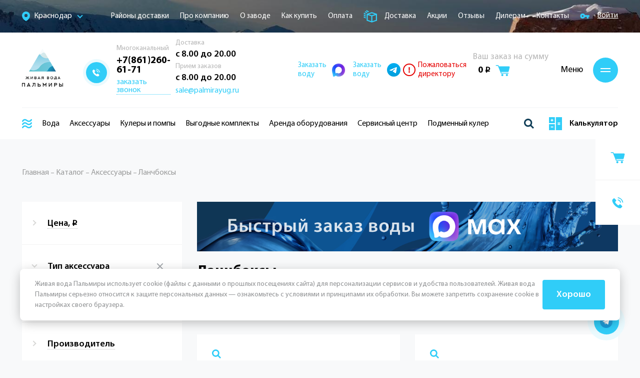

--- FILE ---
content_type: text/html; charset=UTF-8
request_url: https://palmirayug.ru/katalog/aksessuary/lanchboksy/
body_size: 29219
content:
<!DOCTYPE html>
<html lang="ru" class="single">
<head>
    <meta charset="UTF-8">
    <meta name="viewport" content="width=device-width, initial-scale=1">
    <link rel="icon" href="/favicon.ico" type="image/x-icon">

     <link rel="preload" href="/local/templates/main/css/MyriadPro-Bold.woff2" as="font" type="font/woff2" crossorigin="anonymous">
     <link rel="preload" href="/local/templates/main/css/rouble.woff2" as="font" type="font/woff2" crossorigin="anonymous">
     <link rel="preload" href="/local/templates/main/css/MyriadPro-semi.woff2" as="font" type="font/woff2" crossorigin="anonymous">
     <link rel="preload" href="/local/templates/main/css/MyriadPro-Regular.woff2" as="font" type="font/woff2" crossorigin="anonymous">
     <link rel="preload" href="/local/templates/main/css/pfdintextcondpro-light.woff2" as="font" type="font/woff2" crossorigin="anonymous">
     <link rel="preload" href="/local/templates/main/css/pfdintextcondpro-bold.woff2" as="font" type="font/woff2" crossorigin="anonymous">
     <script src="https://api-maps.yandex.ru/2.0/?load=package.full&amp;lang=ru-RU&amp;apikey=f249074e-51a8-4a1c-94d3-a164e1005132" type="text/javascript"></script>
    <title>Купить аксессуары для бутилированной воды в Краснодаре - Живая вода Пальмиры</title>
    <meta name="description" content="Широкий ассортимент аксессуаров для воды: стеллажи, одноразовые стаканы, чехлы на бутыли и много другое. Низкие цены, любая форма оплаты. Доставка по Краснодару." />
<link href="/bitrix/js/ui/design-tokens/dist/ui.design-tokens.css?173018902126358" type="text/css"  rel="stylesheet" />
<link href="/bitrix/js/ui/fonts/opensans/ui.font.opensans.css?17011005012555" type="text/css"  rel="stylesheet" />
<link href="/bitrix/js/main/popup/dist/main.popup.bundle.css?175222172731694" type="text/css"  rel="stylesheet" />
<link href="/bitrix/css/main/themes/blue/style.css?1622651538386" type="text/css"  rel="stylesheet" />
<link href="/bitrix/cache/css/s1/main/page_df3acca093add1b5f90acf1822e862b9/page_df3acca093add1b5f90acf1822e862b9_v1.css?176909119732580" type="text/css"  rel="stylesheet" />
<link href="/bitrix/cache/css/s1/main/template_2d46ef778d319ef080d35af304625fd3/template_2d46ef778d319ef080d35af304625fd3_v1.css?1769091085412027" type="text/css"  data-template-style="true" rel="stylesheet" />
<script>if(!window.BX)window.BX={};if(!window.BX.message)window.BX.message=function(mess){if(typeof mess==='object'){for(let i in mess) {BX.message[i]=mess[i];} return true;}};</script>
<script>(window.BX||top.BX).message({"pull_server_enabled":"N","pull_config_timestamp":0,"shared_worker_allowed":"Y","pull_guest_mode":"N","pull_guest_user_id":0,"pull_worker_mtime":1747995946});(window.BX||top.BX).message({"PULL_OLD_REVISION":"Для продолжения корректной работы с сайтом необходимо перезагрузить страницу."});</script>
<script>(window.BX||top.BX).message({"JS_CORE_LOADING":"Загрузка...","JS_CORE_NO_DATA":"- Нет данных -","JS_CORE_WINDOW_CLOSE":"Закрыть","JS_CORE_WINDOW_EXPAND":"Развернуть","JS_CORE_WINDOW_NARROW":"Свернуть в окно","JS_CORE_WINDOW_SAVE":"Сохранить","JS_CORE_WINDOW_CANCEL":"Отменить","JS_CORE_WINDOW_CONTINUE":"Продолжить","JS_CORE_H":"ч","JS_CORE_M":"м","JS_CORE_S":"с","JSADM_AI_HIDE_EXTRA":"Скрыть лишние","JSADM_AI_ALL_NOTIF":"Показать все","JSADM_AUTH_REQ":"Требуется авторизация!","JS_CORE_WINDOW_AUTH":"Войти","JS_CORE_IMAGE_FULL":"Полный размер"});</script>

<script src="/bitrix/js/main/core/core.js?1759491045511455"></script>

<script>BX.Runtime.registerExtension({"name":"main.core","namespace":"BX","loaded":true});</script>
<script>BX.setJSList(["\/bitrix\/js\/main\/core\/core_ajax.js","\/bitrix\/js\/main\/core\/core_promise.js","\/bitrix\/js\/main\/polyfill\/promise\/js\/promise.js","\/bitrix\/js\/main\/loadext\/loadext.js","\/bitrix\/js\/main\/loadext\/extension.js","\/bitrix\/js\/main\/polyfill\/promise\/js\/promise.js","\/bitrix\/js\/main\/polyfill\/find\/js\/find.js","\/bitrix\/js\/main\/polyfill\/includes\/js\/includes.js","\/bitrix\/js\/main\/polyfill\/matches\/js\/matches.js","\/bitrix\/js\/ui\/polyfill\/closest\/js\/closest.js","\/bitrix\/js\/main\/polyfill\/fill\/main.polyfill.fill.js","\/bitrix\/js\/main\/polyfill\/find\/js\/find.js","\/bitrix\/js\/main\/polyfill\/matches\/js\/matches.js","\/bitrix\/js\/main\/polyfill\/core\/dist\/polyfill.bundle.js","\/bitrix\/js\/main\/core\/core.js","\/bitrix\/js\/main\/polyfill\/intersectionobserver\/js\/intersectionobserver.js","\/bitrix\/js\/main\/lazyload\/dist\/lazyload.bundle.js","\/bitrix\/js\/main\/polyfill\/core\/dist\/polyfill.bundle.js","\/bitrix\/js\/main\/parambag\/dist\/parambag.bundle.js"]);
</script>
<script>BX.Runtime.registerExtension({"name":"fx","namespace":"window","loaded":true});</script>
<script>BX.Runtime.registerExtension({"name":"ui.design-tokens","namespace":"window","loaded":true});</script>
<script>BX.Runtime.registerExtension({"name":"ui.fonts.opensans","namespace":"window","loaded":true});</script>
<script>BX.Runtime.registerExtension({"name":"main.popup","namespace":"BX.Main","loaded":true});</script>
<script>BX.Runtime.registerExtension({"name":"popup","namespace":"window","loaded":true});</script>
<script type="extension/settings" data-extension="currency.currency-core">{"region":"ru"}</script>
<script>BX.Runtime.registerExtension({"name":"currency.currency-core","namespace":"BX.Currency","loaded":true});</script>
<script>BX.Runtime.registerExtension({"name":"currency","namespace":"window","loaded":true});</script>
<script>(window.BX||top.BX).message({"LANGUAGE_ID":"ru","FORMAT_DATE":"DD.MM.YYYY","FORMAT_DATETIME":"DD.MM.YYYY HH:MI:SS","COOKIE_PREFIX":"BITRIX_SM","SERVER_TZ_OFFSET":"10800","UTF_MODE":"Y","SITE_ID":"s1","SITE_DIR":"\/","USER_ID":"","SERVER_TIME":1769191246,"USER_TZ_OFFSET":0,"USER_TZ_AUTO":"Y","bitrix_sessid":"5e2d5b47701de4c84da7c82e51f28d32"});</script>


<script src="/bitrix/js/pull/protobuf/protobuf.js?1622651581274055"></script>
<script src="/bitrix/js/pull/protobuf/model.js?162265158170928"></script>
<script src="/bitrix/js/main/core/core_promise.js?16226515705220"></script>
<script src="/bitrix/js/rest/client/rest.client.js?162265156817414"></script>
<script src="/bitrix/js/pull/client/pull.client.js?174799594783861"></script>
<script src="/bitrix/js/main/core/core_fx.js?162265157016888"></script>
<script src="/bitrix/js/main/popup/dist/main.popup.bundle.js?1761806163119952"></script>
<script src="/bitrix/js/currency/currency-core/dist/currency-core.bundle.js?17301889148800"></script>
<script src="/bitrix/js/currency/core_currency.js?17301889141181"></script>
<script src="/bitrix/js/yandex.metrika/script.js?17256302976603"></script>
<script>BX.setCSSList(["\/local\/templates\/main\/components\/bitrix\/catalog.smart.filter\/main\/themes\/blue\/colors.css","\/local\/templates\/main\/components\/bitrix\/catalog.item\/.default\/style.css","\/local\/templates\/main\/components\/bitrix\/catalog.section\/.default\/themes\/blue\/style.css","\/local\/templates\/main\/css\/style.css","\/local\/templates\/main\/components\/bitrix\/sale.basket.basket.line\/mobile_basket\/style.css","\/local\/templates\/main\/css\/custom.css"]);</script>
            <script type="text/javascript">
                window.dataLayerName = 'dataLayer';
                var dataLayerName = window.dataLayerName;
            </script>
            <!-- Yandex.Metrika counter -->
            <script type="text/javascript">
                (function (m, e, t, r, i, k, a) {
                    m[i] = m[i] || function () {
                        (m[i].a = m[i].a || []).push(arguments)
                    };
                    m[i].l = 1 * new Date();
                    k = e.createElement(t), a = e.getElementsByTagName(t)[0], k.async = 1, k.src = r, a.parentNode.insertBefore(k, a)
                })
                (window, document, "script", "https://mc.yandex.ru/metrika/tag.js", "ym");

                ym("14541640", "init", {
                    clickmap: true,
                    trackLinks: true,
                    accurateTrackBounce: true,
                    webvisor: true,
                    ecommerce: dataLayerName,
                    params: {
                        __ym: {
                            "ymCmsPlugin": {
                                "cms": "1c-bitrix",
                                "cmsVersion": "25.750",
                                "pluginVersion": "1.0.8",
                                'ymCmsRip': 1597463007                            }
                        }
                    }
                });

                document.addEventListener("DOMContentLoaded", function() {
                                    });

            </script>
            <!-- /Yandex.Metrika counter -->
                    <script type="text/javascript">
            window.counters = ["14541640"];
        </script>
        
<script>
					(function () {
						"use strict";

						var counter = function ()
						{
							var cookie = (function (name) {
								var parts = ("; " + document.cookie).split("; " + name + "=");
								if (parts.length == 2) {
									try {return JSON.parse(decodeURIComponent(parts.pop().split(";").shift()));}
									catch (e) {}
								}
							})("BITRIX_CONVERSION_CONTEXT_s1");

							if (cookie && cookie.EXPIRE >= BX.message("SERVER_TIME"))
								return;

							var request = new XMLHttpRequest();
							request.open("POST", "/bitrix/tools/conversion/ajax_counter.php", true);
							request.setRequestHeader("Content-type", "application/x-www-form-urlencoded");
							request.send(
								"SITE_ID="+encodeURIComponent("s1")+
								"&sessid="+encodeURIComponent(BX.bitrix_sessid())+
								"&HTTP_REFERER="+encodeURIComponent(document.referrer)
							);
						};

						if (window.frameRequestStart === true)
							BX.addCustomEvent("onFrameDataReceived", counter);
						else
							BX.ready(counter);
					})();
				</script>
<script>window[window.dataLayerName] = window[window.dataLayerName] || [];</script>



<script src="/local/templates/main/js/jquery-2.2.4.min.js?162265152985582"></script>
<script src="/local/templates/main/js/svgxuse.min.js?16226515292939"></script>
<script src="/local/templates/main/js/jquery.fullpage.js?162265152957011"></script>
<script src="/local/templates/main/js/fullpage-parallax.js?16226515297126"></script>
<script src="/local/templates/main/js/swiper.min.js?1622651529128758"></script>
<script src="/local/templates/main/js/jquery.matchHeight-min.js?16226515293391"></script>
<script src="/local/templates/main/js/select2.min.js?162265152970852"></script>
<script src="/local/templates/main/js/parallax.min.js?162265152917316"></script>
<script src="/local/templates/main/js/jquery.maskedinput.js?162265152910904"></script>
<script src="/local/templates/main/js/jquery.form.min.js?162265152915258"></script>
<script src="/local/templates/main/js/jquery.visible.min.js?1622651529802"></script>
<script src="/local/templates/main/js/jquery.animateNumber.min.js?16226515291391"></script>
<script src="/local/templates/main/js/jquery.magnific-popup.min.js?162265152921121"></script>
<script src="/local/templates/main/js/jquery.mCustomScrollbar.concat.min.js?162265152945479"></script>
<script src="/local/templates/main/js/main.js?176484641813211"></script>
<script src="/local/templates/main/components/bitrix/menu/catalog-menu-multi/script.js?1622651529470"></script>
<script src="/local/templates/main/components/bitrix/sale.basket.basket.line/mobile_basket/script.js?16226515295335"></script>
<script src="/local/templates/main/components/bitrix/catalog.smart.filter/main/script.js?167536536221942"></script>
<script src="/local/templates/main/js/nouislider.min.js?162265152925397"></script>
<script src="/local/templates/main/js/wNumb.min.js?16226515292235"></script>
<script src="/local/templates/main/components/bitrix/catalog.item/.default/script.js?162265152863257"></script>

     
         
    <script type="text/javascript" src="/local/templates/main/js/custom.js?1769191246"></script>
    <!-- Top.Mail.Ru counter -->
<script type="text/javascript">
var _tmr = window._tmr || (window._tmr = []);
_tmr.push({id: "3728556", type: "pageView", start: (new Date()).getTime()});
(function (d, w, id) {
  if (d.getElementById(id)) return;
  var ts = d.createElement("script"); ts.type = "text/javascript"; ts.async = true; ts.id = id;
  ts.src = "https://top-fwz1.mail.ru/js/code.js";
  var f = function () {var s = d.getElementsByTagName("script")[0]; s.parentNode.insertBefore(ts, s);};
  if (w.opera == "[object Opera]") { d.addEventListener("DOMContentLoaded", f, false); } else { f(); }
})(document, window, "tmr-code");
</script>
<noscript><div><img src="https://top-fwz1.mail.ru/counter?id=3728556;js=na" style="position:absolute;left:-9999px;" alt="Top.Mail.Ru" /></div></noscript>
<!-- /Top.Mail.Ru counter -->

</head>
<div id="panelka"></div>
<script type="text/javascript">!function(){var t=document.createElement("script");t.type="text/javascript",t.async=!0,t.src='https://vk.com/js/api/openapi.js?169',t.onload=function(){VK.Retargeting.Init("VK-RTRG-1333436-3RCDX"),VK.Retargeting.Hit()},document.head.appendChild(t)}();</script><noscript><img src="https://vk.com/rtrg?p=VK-RTRG-1333436-3RCDX" style="position:fixed; left:-999px;" alt=""/></noscript>

<body class="single">
    <header class="s-header">
        <div class="s-header-top">
            <div class="wrapper wrapper_middle">
                <div class="s-header__content s-header__content_white">
                    <div class="s-header__nav">
                        <div class="city s-header__city" >
                                                    <div class="city__header">
                                <img class="city__ico" src="/local/templates/main/images/city-ico.svg" alt="">
                                <a href="#city-popup" class="city-current inline-popup-trigger">
                                    <span class="city-current__title">
                                        
                                                                                Краснодар                                                                            </span>
                                    <i class="city-current__arrow arrow arrow_small arrow_blue">

                                    </i>
                                </a>
                            </div>
                                                </div>
                        <a href="/cities/" style="font-size: 15px;margin-left: -20px; margin-right: 22px;">Районы доставки</a>
                        
<ul class="s-header__menu">
	<li>
			<a href="/about/" >Про компанию</a>
		</li>
	<li>
			<a href="/o-zavode/" >О заводе</a>
		</li>
	<li>
			<a href="/kak-kupit/" >Как купить</a>
		</li>
	<li>
			<a href="/payment/" >Оплата</a>
		</li>
	<li>
		<a href="/dostavka/" class="s-header__iconed iconed iconed_center s-header__iconed_box-ico">
		<svg class="iconed__ico  box-ico iconed__ico_r-default">
			<use xlink:href="/local/templates/main/images/icons.svg#box-ico">
			</use>
		</svg>
		<span class="s-header__link">
		Доставка		</span>
	</a>
		</li>
	<li>
			<a href="/sales/" >Акции</a>
		</li>
	<li>
			<a href="/about/otzyvy/" >Отзывы</a>
		</li>
	<li>
			<a href="/dilery/voda-dlya-distribyutsii/" >Дилерам</a>
		</li>
	<li>
			<a href="/kontakty/" >Контакты</a>
		</li>
</ul>
                
                    </div>
                    <div class="s-header__right">
                        <span class="auth-widget">
                            <svg class="iconed__ico header__key-ico iconed__ico_r-default">
                                <use xlink:href="/local/templates/main/images/icons.svg#key-ico">
                                </use>
                            </svg>
                            <span class="auth-widget__content">
                                                                                                    <a href="#enter-phone-popup" class="auth-widget__link inline-popup-trigger">
                                        Войти
                                    </a>
                                   
                                                                                            </span>

                        </span>
                    </div>
                </div>
            </div>
        </div>
        <div class="" >
    
        <!-- <span class="may-delivery">22 июня санитарный день - прием заявок и доставка осуществлятся не будет</span> -->

</div>
        <div class="s-header-middle">
            <div class="wrapper wrapper_middle">
                <div class="s-header__content s-header-middle__content s-header__content_bordered">
                    <div class="s-header__left">
                        <a href="/" class="logo s-header__logo">
                            <img src="/local/templates/main/images/logo-s-new.png" alt="">
                        </a>
                        <div class="s-header-contacts">
                            <div class="s-phone s-header-contacts__item">
                                <a href="tel:+78612606171" class="s-phone__btn">
                                    <span class="s-phone__circle">
                                        <svg class="iconed__ico  s-header__phone-ico">
                                            <use xlink:href="/local/templates/main/images/icons.svg#phone-ico">
                                            </use>
                                        </svg>
                                    </span>
                                </a>
                                <div class="s-phone__content">
                                    <span class="s-phone__up s-header__sub s-header__sub_offset">
                                    Многоканальный                                    </span>
                                    <a href="tel:+78612606171" class="s-phone__numb">
                                        +7(861)260-61-71                                    </a>
                                    <a href="#callback" class="s-phone__callback link link_blue link_dashed inline-popup-trigger">
                                        заказать звонок
                                    </a>
                                </div>
                            </div>

                            <!--<div class="s-phone s-header-contacts__item s-phone s-header-contacts__item--gap-r" >


                            </div>-->

                            <div class="s-header-time-block">


                                <div class="s-header-time-block__top">
                                    
		<div class="s-contact s-header-contacts__item"  id="bx_3218110189_258">
		<span class="s-contact__title s-header__sub">
			Доставка		</span>
		<span class="title title_large title_semi">с 8.00 до 20.00</span>
	</div>                            
		<div class="s-contact s-header-contacts__item"  id="bx_3218110189_259">
		<span class="s-contact__title s-header__sub">
			Прием заказов		</span>
		<span class="title title_large title_semi">с 8.00 до 20.00</span>
	</div>                            
                                    <a href="mailto:sale@palmirayug.ru" class="n-header-mail" >sale@palmirayug.ru</a>
                                </div>
                                <div class="s-header-time-block__bot" style="display: none">
                                    <div class="s-header-time-block__info">
                                        <div class="s-header-time-block__info-head">
                                            <div class="s-header-time-block__info-head-text">
                                                График работы в праздники
                                            </div>
                                            <div class="s-header-time-block__info-head-ico">
                                                <svg width="24" height="24" viewBox="0 0 24 24" fill="none" xmlns="http://www.w3.org/2000/svg">
                                                    <path d="M19 9L12 16L5 9" stroke="#30cdf8" stroke-width="2" stroke-linecap="round" stroke-linejoin="round"/>
                                                </svg>

                                            </div>

                                        </div>
                                        <div class="s-header-time-block__info-body">
                                            <div class="s-header-time-block__info-body-text">
<!--                                                <div class="s-header-time-block__info-body-title">График работы <br />в выходные и праздничные дни:</div>-->
                                                <div class="s-header-time-block__info-body-text-block">
                                                    31 декабря - развоза воды нет, приём заявок с 8 до 16.
                                                </div>
                                                <div class="s-header-time-block__info-body-text-block">
                                                    1 января - выходной день.
                                                </div>
                                                <div class="s-header-time-block__info-body-text-block">
                                                    3,4,5,6,8 января - доставка и прием заявок с 8 до 18.
                                                </div>
                                                <div class="s-header-time-block__info-body-text-block">
                                                    2 и 7 января прием заявок с 8 до 18, развоза воды нет.
                                                </div>





                                            </div>

                                        </div>
                                    </div>
                                </div>

                        </div>
                     
                        </div>
                        <div class="s-header-contacts">
                            <div class="maxLogo"><a href="https://max.ru/u/f9LHodD0cOLzyZcWrN4J_LIREM1xoVchzCmIHRtIbjflw4Gc9HqIvnSGk8M">Заказать воду <img src="/local/templates/main/images/maxlogo.png"></a></div>
                            <div class="whatsappLogo"><a href="https://t.me/+79002454574">Заказать воду <img src="/local/templates/main/images/telegram-mlogo.png"></a></div>
                            <div class="chiefBlock"><a href="#complaint" class="inline-popup-trigger"><img src="/local/templates/main/images/corrlogo.png"> Пожаловаться директору</a></div>
                        </div>
                    </div>
                    <div class="s-u-nav">
                     <div class="s-basket-w basket-widget-js">
        <a href="/basket/" class="s-basket__link ajax-basket" id="bx_basketFKauiI">
                           <!--'start_frame_cache_bx_basketFKauiI'-->						
                           <span class="s-basket__title title title_average title_gray">
                           Ваш заказ на сумму 
                           </span>
                           <span class="s-basket__i ">
                              <span class="s-basket__count title title_macro title_bold">
                              0	<span class="rub">i</span>						</span>
                              <svg class="iconed__ico s-basket__ico s-header__basket-ico">
                                 <use xlink:href="/local/templates/main/images/icons.svg#basket-ico">
                                 </use>
                              </svg>
                           </span>
                           <!--'end_frame_cache_bx_basketFKauiI'-->
                        </a>
                    <div class="basket-window">
                        <div class="basket-window__content ajax-basket-big">
                            <div class="basket-window__items">
    <div class="basket-window__item">
    <div class="basket-window__content">
    <span class="basket-window__title no_bold_title" style="max-width: 100%;">
    Корзина пуста. Выберите нужные товары <a href="/katalog/" class="link_blue">в каталоге</a> и добавьте в корзину, чтобы сделать заказ.
                                    </span>
                                    </div>                                
                                    </div>                                
    </div>
                                                        </div>
                    </div>
                </div>                  
                        
                        <button class="header-btn s-header_blue s-header__btn">
                            <span class="header-btn__title">
                                Меню
                            </span>
                            <i class="header-btn__circle">
                                <span class="header-btn__line"></span>
                                <span class="header-btn__line"></span>
                            </i>
                        </button>
                    </div>
                </div>
            </div>
        </div>
        <div class="s-header-bottom">
            <div class="wrapper wrapper_middle">
                <div class="s-header__nav">
                    <nav class="s-header__links">
                        <a href="/katalog/">
                            <svg class="iconed__ico  s-header__wave-ico">
                                <use xlink:href="/local/templates/main/images/icons.svg#wave-ico">
                                </use>
                            </svg>
                        </a>
                        
                        

   <div class="s-header-item">
       <a href="/katalog/voda/">Вода</a>
          </div>
    

   <div class="s-header-item">
       <a href="/katalog/aksessuary/">Аксессуары</a>
          </div>
    

   <div class="s-header-item">
       <a href="/katalog/kulery-i-pompy/">Кулеры и помпы</a>
                  <div class="s-header-sub">
              <div class="s-header-sub__content">
                                  <a class="s-header-sub__link" href="/katalog/kulery-i-pompy/kulery-dlya-vody/">Кулеры для воды</a>
                                  <a class="s-header-sub__link" href="/katalog/kulery-i-pompy/ruchnye-pompy-dlya-vody/">Ручные помпы для воды</a>
                                  <a class="s-header-sub__link" href="/katalog/kulery-i-pompy/elektricheskie-pompy-dlya-vody/">Электрические помпы для воды</a>
                              </div>
           </div>
          </div>
    

   <div class="s-header-item">
       <a href="/katalog/vygodnye-komplekty/">Выгодные комплекты</a>
          </div>
    

   <div class="s-header-item">
       <a href="/arenda/">Аренда оборудования</a>
          </div>
    

   <div class="s-header-item">
       <a href="/servisnyy-tsentr/">Сервисный центр</a>
          </div>
    

   <div class="s-header-item">
       <a href="/servisnyy-tsentr/podmennyy-kuler/">Подменный кулер</a>
          </div>
    

                        
    <!--                    
                                    -->          
                    </nav>
                    <div class="s-header__controls ">
                        <div class="header-search s-header__search">
                            <a href="/katalog/?q" class="header-search__ico">
                                <svg class="header__loop-ico">
                                    <use xlink:href="/local/templates/main/images/icons.svg#loop-ico">
                                    </use>
                                </svg>
                            </a>
                        </div>
                        <a href="/calculator/" class="calc-link iconed iconed_center">
                            <svg class="iconed__ico iconed__ico_r-default s-header__calc-ico">
                                <use xlink:href="/local/templates/main/images/icons.svg#calc-ico">
                                </use>
                            </svg>
                            <span class="iconed__title calc-link__title title title_middle title_semi">
                                Калькулятор
                            </span>
                        </a>
                    </div>
                </div>
            </div>
        </div>
        <style>
    .may-delivery{
        display: block;
        text-align: center;
        color: #fff;
        font-size: 16px;
        padding-top: 2px;
        padding-bottom: 2px;
        background-color: red;
    }
</style>

    </header>

    <header class="mobile">
        <div class="mobile-header">
            <a href="/" class="mobile-header__logo">
                <img src="/local/templates/main/images/m-logo-new.png" alt="Пальмира">
            </a>
            <a href="tel:+78612606171" class="m-header-phone">+7(861)260-61-71</a>
            <div class="mobile-header__controls">
            <script>
var bx_basketFKauiI = new BitrixSmallCart;
</script>
<a href="/basket/"  class="iconed iconed_center basker-w m-basket ajax-basket" id="bx_basketFKauiI"><!--'start_frame_cache_bx_basketFKauiI'-->					
						<svg class="iconed__ico header__basket-ico iconed__ico_r-default">
							<use xlink:href="/local/templates/main/images/icons.svg#basket-ico">
							</use>
						</svg>
						<span class="basker-w__num title title_bold pfd">
							0						</span>
									
					
					
					<!--'end_frame_cache_bx_basketFKauiI'--></a>
<script type="text/javascript">
	bx_basketFKauiI.siteId       = 's1';
	bx_basketFKauiI.cartId       = 'bx_basketFKauiI';
	bx_basketFKauiI.ajaxPath     = '/bitrix/components/bitrix/sale.basket.basket.line/ajax.php';
	bx_basketFKauiI.templateName = 'mobile_basket';
	bx_basketFKauiI.arParams     =  {'HIDE_ON_BASKET_PAGES':'Y','PATH_TO_AUTHORIZE':'/login/','PATH_TO_BASKET':'/basket/','PATH_TO_ORDER':'/basket/order/','PATH_TO_PERSONAL':'/personal/','PATH_TO_PROFILE':'/personal/','PATH_TO_REGISTER':'/login/','POSITION_FIXED':'N','SHOW_AUTHOR':'N','SHOW_EMPTY_VALUES':'Y','SHOW_NUM_PRODUCTS':'Y','SHOW_PERSONAL_LINK':'Y','SHOW_PRODUCTS':'N','SHOW_REGISTRATION':'N','SHOW_TOTAL_PRICE':'Y','CACHE_TYPE':'A','SHOW_DELAY':'Y','SHOW_NOTAVAIL':'Y','SHOW_IMAGE':'Y','SHOW_PRICE':'Y','SHOW_SUMMARY':'Y','POSITION_VERTICAL':'top','POSITION_HORIZONTAL':'right','MAX_IMAGE_SIZE':'70','AJAX':'N','~HIDE_ON_BASKET_PAGES':'Y','~PATH_TO_AUTHORIZE':'/login/','~PATH_TO_BASKET':'/basket/','~PATH_TO_ORDER':'/basket/order/','~PATH_TO_PERSONAL':'/personal/','~PATH_TO_PROFILE':'/personal/','~PATH_TO_REGISTER':'/login/','~POSITION_FIXED':'N','~SHOW_AUTHOR':'N','~SHOW_EMPTY_VALUES':'Y','~SHOW_NUM_PRODUCTS':'Y','~SHOW_PERSONAL_LINK':'Y','~SHOW_PRODUCTS':'N','~SHOW_REGISTRATION':'N','~SHOW_TOTAL_PRICE':'Y','~CACHE_TYPE':'A','~SHOW_DELAY':'Y','~SHOW_NOTAVAIL':'Y','~SHOW_IMAGE':'Y','~SHOW_PRICE':'Y','~SHOW_SUMMARY':'Y','~POSITION_VERTICAL':'top','~POSITION_HORIZONTAL':'right','~MAX_IMAGE_SIZE':'70','~AJAX':'N','cartId':'bx_basketFKauiI'}; // TODO \Bitrix\Main\Web\Json::encode
	bx_basketFKauiI.closeMessage = 'Скрыть';
	bx_basketFKauiI.openMessage  = 'Раскрыть';
	bx_basketFKauiI.activate();
</script>              
                <button class="mobile-btn">
                    <span></span>
                    <span></span>
                </button>
            </div>
        </div>
        <div class="mobile-content">
            <div class="city s-header__city">
            <div class="city__header">
                <img class="city__ico" src="/local/templates/main/images/city-ico.svg" alt="">
                <a href="#city-popup" class="city-current inline-popup-trigger">
                    <span class="city-current__title">
                        
                                                Краснодар                                            </span>
                    <i class="city-current__arrow arrow arrow_small arrow_blue">

                    </i>
                </a>
            </div>
                            </div>
            <div class="m-catalog">
                <a  class="m-catalog__header">
                    <span class="m-catalog__title">
                        Каталог
                    </span>
                    <svg class="iconed__ico mobile-header__r-arrow iconed__ico_r-default">
                        <use xlink:href="/local/templates/main/images/icons.svg#r-arrow-ico">
                        </use>
                    </svg>
                </a>
				<nav class="mobile-nav mob-mehu-hidden">
<a href="/katalog/voda/" class="mobile-nav__link ">Вода</a>	
<a href="/katalog/kulery-i-pompy/" class="mobile-nav__link ">Куллеры и помпы </a>	
<a href="/katalog/aksessuary/" class="mobile-nav__link ">Аксессуары</a>	
<a href="/katalog/vygodnye-komplekty/" class="mobile-nav__link ">Выгодные комплекты</a>	
<a href="/arenda/"  class="mobile-nav__link ">Аренда оборудования</a>
<a href="/servisnyy-tsentr/" class="mobile-nav__link ">Сервисный центр</a>
<a href="/servisnyy-tsentr/podmennyy-kuler/" class="mobile-nav__link ">Подменный кулер</a>


</nav>
            </div>
            
	<nav class="mobile-nav">
	
<a href="/about/" class="mobile-nav__link ">Про компанию</a>	
	
<a href="/o-zavode/" class="mobile-nav__link ">О заводе</a>	
	
<a href="/kak-kupit/" class="mobile-nav__link ">Как купить</a>	
	
<a href="/payment/" class="mobile-nav__link ">Оплата</a>	
	
<a href="/dostavka/" class="mobile-nav__link ">Доставка</a>	
	
<a href="/sales/" class="mobile-nav__link ">Акции</a>	
	
<a href="/about/otzyvy/" class="mobile-nav__link ">Отзывы</a>	
	
<a href="/dilery/voda-dlya-distribyutsii/" class="mobile-nav__link ">Дилерам</a>	
	
<a href="/kontakty/" class="mobile-nav__link ">Контакты</a>	
</nav>
            
            <form action="/katalog/" class="m-search">
                <input type="text" name="q" class="m-search__input" placeholder="Поиск">
                <button class="m-search__btn" name="s">
                    <svg class="iconed__ico m-search__loop-ico iconed__ico_r-default">
                        <use xlink:href="/local/templates/main/images/icons.svg#loop-ico">
                        </use>
                    </svg>
                </button>
            </form>
            <div class="mobile-links mobile-section">
                <span class="iconed iconed_center mobile-link">
                    <span class="mobile-link__ico">
                        <svg class="iconed__ico mobile-link__key-ico iconed__ico_r-default">
                            <use xlink:href="/local/templates/main/images/icons.svg#key-ico">
                            </use>
                        </svg>
                    </span>
                    <span class="mobile-link__title mobile-link__title_decorated">
                                            <a href="#auth" class="link inline-popup-trigger">Войти</a> / 
                        <a href="#reg" class="link inline-popup-trigger">Регистрация</a>
                                        </span>
                </span>
                <a href="/calculator/" class="iconed iconed_center mobile-link">
                    <span class="mobile-link__ico">
                        <svg class="iconed__ico mobile-link__calc-ico iconed__ico_r-default">
                            <use xlink:href="/local/templates/main/images/icons.svg#calc-ico">
                            </use>
                        </svg>
                    </span>
                    <span class="mobile-link__title">
                        Калькулятор
                    </span>
                </a>
            </div>
            <div class="mobile-soc mobile-section">
                <a href="tel:+78612606171" class="phone-w mobile-soc__item">
                    <span class="phone-w__circle">
                        <svg class="iconed__ico header__phone-ico">
                            <use xlink:href="/local/templates/main/images/icons.svg#phone-ico">
                            </use>
                        </svg>
                    </span>
                </a>               
                <a href="https://t.me/+79002454574" class="wa mobile-soc__item">
                    <span class="wa__circle"></span>
                    <span class="wa__btn">
                        <img class="wa__ico" src="/local/templates/main/images/telegram-mlogo.png" alt="">
                    </span>
                </a>
                <!--<a href="https://api.whatsapp.com/send?phone=+79002454574" class="wa mobile-soc__item">
                    <span class="wa__circle"></span>
                    <span class="wa__btn">
                        <img class="wa__ico" src="/local/templates/main/images/wa.svg" alt="">
                    </span>
                </a>-->
            </div>
            <div class="mobile-section mobile-phone">
                <a href="tel:+78612606171" class="phone-w">
                    <span class="phone-w__content">
                        <span class="phone-w__sub">Многоканальный</span>
                        <span class="phone-w__title title title_bold">
                        +7(861)260-61-71                        </span>
                    </span>
                </a>
                <a href="#callback" class="mobile-phone__btn inline-popup-trigger">
                    Заказать звонок
                </a>
            </div>
            <div class="mobile-section mobile-phone">
                <a href="tel:+78612606171" class="phone-w">
                    <span class="phone-w__content">
                        <span class="phone-w__title title title_bold">
                        +7(861)260-61-71                        </span>
                    </span>
                </a>
            </div>
            <div class="mobile-section mobile-times">
		 <div class="mobile-time" id="bx_651765591_258">
		<span class="mobile-time__title">
		Доставка		</span>
		<span class="mobile-time__desc">
		с 8.00 до 20.00		</span>
	</div>                     
		 <div class="mobile-time" id="bx_651765591_259">
		<span class="mobile-time__title">
		Прием заказов		</span>
		<span class="mobile-time__desc">
		с 8.00 до 20.00		</span>
	</div>                     
</div>      
        </div>
    </header>

<div class="s-header-time-block__info s-header-time-block__info--mobile" style="display: none">
    <div class="s-header-time-block__info-head">
        <div class="s-header-time-block__info-head-text">
            График работы в праздники
        </div>
        <div class="s-header-time-block__info-head-ico">
            <svg width="24" height="24" viewBox="0 0 24 24" fill="none" xmlns="http://www.w3.org/2000/svg">
                <path d="M19 9L12 16L5 9" stroke="#30cdf8" stroke-width="2" stroke-linecap="round" stroke-linejoin="round"/>
            </svg>

        </div>

    </div>
    <div class="s-header-time-block__info-body">
        <div class="s-header-time-block__info-body-text">
            <!--                                                <div class="s-header-time-block__info-body-title">График работы <br />в выходные и праздничные дни:</div>-->
            <div class="s-header-time-block__info-body-text-block">
                31 декабря - развоза воды нет, приём заявок с 8 до 16.
            </div>
            <div class="s-header-time-block__info-body-text-block">
                1 января - выходной день.
            </div>
            <div class="s-header-time-block__info-body-text-block">
                3,4,5,6,8 января - доставка и прием заявок с 8 до 18.
            </div>
            <div class="s-header-time-block__info-body-text-block">
                2 и 7 января прием заявок с 8 до 18, развоза воды нет.
            </div>





        </div>

    </div>
</div>
    <div class="l-menu">
    <div class="l-menu__header">
        <button class="l-menu-btn">
            <span class="l-menu-btn__title">
                закрыть
            </span>
            <i class="l-menu-btn__close"></i>
        </button>
    </div>
    
    <div class="l-menu-wrapper">
        <div class="row">

            
                <div class="col col--lg-3">
            <a href="/katalog/voda/" class="l-menu__title pfd">Вода</a>
                <nav class="l-menu__nav">   

        
        
            
                                                    <a class="l-menu__link" href="/katalog/voda/voda-na-dom/">
                    <span class="l-menu__text">
                    Вода на дом                    </span>
                </a>
                
            
        
        
            
                                                    <a class="l-menu__link" href="/katalog/voda/voda-v-ofis/">
                    <span class="l-menu__text">
                    Вода в офис                    </span>
                </a>
                
            
        
        
            
                                                    <a class="l-menu__link" href="/katalog/voda/voda_19l/">
                    <span class="l-menu__text">
                    Вода 19 литров                    </span>
                </a>
                
            
        
        
            
                                                    <a class="l-menu__link" href="/katalog/voda/voda-5-10-litrov/">
                    <span class="l-menu__text">
                    Вода 5-10 литров                    </span>
                </a>
                
            
        
        
            
                                                    <a class="l-menu__link" href="/katalog/voda/voda-dlya-detey/">
                    <span class="l-menu__text">
                    Вода для детей                    </span>
                </a>
                
            
        
        
            
                                                    <a class="l-menu__link" href="/katalog/voda/voda-dlya-dachi/">
                    <span class="l-menu__text">
                    Вода для дачи                    </span>
                </a>
                
            
        
        
            
                                                    <a class="l-menu__link" href="/katalog/voda/artezianskaya-voda/">
                    <span class="l-menu__text">
                    Артезианская вода                    </span>
                </a>
                
            
        
        
            
                                                    <a class="l-menu__link" href="/katalog/voda/gornaya-voda/">
                    <span class="l-menu__text">
                    Горная вода                    </span>
                </a>
                
            
        
        
            
                                                    <a class="l-menu__link" href="/katalog/voda/voda-v-shkolu/">
                    <span class="l-menu__text">
                    Вода в школу                    </span>
                </a>
                
            
        
        
            
                                                    <a class="l-menu__link" href="/katalog/voda/premium-voda/">
                    <span class="l-menu__text">
                    Премиум вода                    </span>
                </a>
                
            
        
        
            
                                                    <a class="l-menu__link" href="/katalog/voda/voda-dlya-kulera/">
                    <span class="l-menu__text">
                    Вода для кулера                    </span>
                </a>
                
            
        
        
                        </nav></div>        
                <div class="col col--lg-3">
            <a href="/katalog/aksessuary/" class="l-menu__title pfd">Аксессуары</a>
                <nav class="l-menu__nav">   

        
        
            
                                                    <a class="l-menu__link" href="/katalog/aksessuary/stakanchiki/">
                    <span class="l-menu__text">
                    Стаканы одноразовые                    </span>
                </a>
                
            
        
        
            
                                                    <a class="l-menu__link" href="/katalog/aksessuary/chekhly-na-butyli/">
                    <span class="l-menu__text">
                    Чехлы на бутыли                    </span>
                </a>
                
            
        
        
            
                                                    <a class="l-menu__link" href="/katalog/aksessuary/avtomobilnye-aksessuary/">
                    <span class="l-menu__text">
                    Автомобильные аксессуары                    </span>
                </a>
                
            
        
        
            
                                                    <a class="l-menu__link" href="/katalog/aksessuary/avtokholodilniki/">
                    <span class="l-menu__text">
                    Автохолодильники                    </span>
                </a>
                
            
        
        
            
                                                    <a class="l-menu__link" href="/katalog/aksessuary/lanchboksy/">
                    <span class="l-menu__text">
                    Ланчбоксы                    </span>
                </a>
                
            
        
        
            
                                                    <a class="l-menu__link" href="/katalog/aksessuary/opryskivateli/">
                    <span class="l-menu__text">
                    Опрыскиватели                    </span>
                </a>
                
            
        
        
            
                                                    <a class="l-menu__link" href="/katalog/aksessuary/podstavki/">
                    <span class="l-menu__text">
                    Подставки                    </span>
                </a>
                
            
        
        
            
                                                    <a class="l-menu__link" href="/katalog/aksessuary/probka-dlya-butyley/">
                    <span class="l-menu__text">
                    Пробка для бутылей                    </span>
                </a>
                
            
        
        
            
                                                    <a class="l-menu__link" href="/katalog/aksessuary/ruchki-dlya-perenosa-butyley/">
                    <span class="l-menu__text">
                    Ручки для переноса бутылей                    </span>
                </a>
                
            
        
        
            
                                                    <a class="l-menu__link" href="/katalog/aksessuary/stakanoderzhateli-k-kuleram/">
                    <span class="l-menu__text">
                    Стаканодержатели к кулерам                    </span>
                </a>
                
            
        
        
            
                                                    <a class="l-menu__link" href="/katalog/aksessuary/filtry-dlya-purifayerov/">
                    <span class="l-menu__text">
                    Фильтры для пурифайеров                    </span>
                </a>
                
            
        
        
                        </nav></div>        
                <div class="col col--lg-3">
            <a href="/katalog/kulery-i-pompy/" class="l-menu__title pfd">Кулеры и помпы</a>
                <nav class="l-menu__nav">   

        
        
            
                                                    <a class="l-menu__link" href="/katalog/kulery-i-pompy/kulery-dlya-vody/">
                    <span class="l-menu__text">
                    Кулеры для воды                    </span>
                </a>
                
            
        
        
            
                                                    <a class="l-menu__link" href="/katalog/kulery-i-pompy/ruchnye-pompy-dlya-vody/">
                    <span class="l-menu__text">
                    Ручные помпы для воды                    </span>
                </a>
                
            
        
        
            
                                                    <a class="l-menu__link" href="/katalog/kulery-i-pompy/elektricheskie-pompy-dlya-vody/">
                    <span class="l-menu__text">
                    Электрические помпы для воды                    </span>
                </a>
                
            
        
        
                        </nav></div>        
                <div class="col col--lg-3">
            <a href="/servisnyy-tsentr/" class="l-menu__title pfd">Сервисный центр</a>
                <nav class="l-menu__nav">   

        
        
            
                                                    <a class="l-menu__link" href="/servisnyy-tsentr/sanitarnaya-obrabotka/">
                    <span class="l-menu__text">
                    Санитарная обработка                    </span>
                </a>
                
            
        
        
            
                                                    <a class="l-menu__link" href="/servisnyy-tsentr/remont-kulerov-dlya-vody/">
                    <span class="l-menu__text">
                    Ремонт кулеров для воды                    </span>
                </a>
                
            
        
        
            
                                                    <a class="l-menu__link" href="/servisnyy-tsentr/podmennyy-kuler/">
                    <span class="l-menu__text">
                    Подменный кулер                    </span>
                </a>
                
            
        
        
                        </nav></div>        
                                                                            <div class="col col--lg-3">
                    <a href="/katalog/vygodnye-komplekty/" class="l-menu__title pfd">Выгодные комплекты</a>
                    </div>
                              
                <div class="col col--lg-3">
                <a href="/arenda/" class="l-menu__title pfd">Аренда оборудования</a>
                </div>
                
            
        
        
            
                <div class="col col--lg-3">
            <a href="/oplata-i-dostavka/" class="l-menu__title pfd">Доставка и оплата</a>
                <nav class="l-menu__nav">   

        
        
            
                                                    <a class="l-menu__link" href="/cities/">
                    <span class="l-menu__text">
                    Города и районы                    </span>
                </a>
                
            
        
        
                        </nav></div>        
                                                              
                <div class="col col--lg-3">
                <a href="/calculator/" class="l-menu__title pfd">Калькулятор</a>
                </div>
                
            
        
        
    
    </div>
        </div>

    <div class="l-menu-footer">
        <div class="l-menu-footer__content l-menu-wrapper">
            <span class="copy">
               <span class="copy__item">
                   © ИП Чугунов С.В., 2026               </span>
               <a href="/politika/" class="copy__politic">Политика конфиденциальности</a>
                
            </span>
            
            <div class="l-menu-phone phone-w">
                <span class="l-menu-phone__title">
                    <span class="phone-w__sub">Многоканальный</span>
                    <a href="tel:+78612606171" class="l-menu-phone__numb">+7(861)260-61-71</a>
                </span>
            </div>
        </div>
    </div>
</div>
    <main class="main main_single ">
        <div class="wrapper wrapper_middle">
		<nav class="s-header__links top-bread-menu">
                                             
                        

   <div class="s-header-item mobile-top-menu">
       <a href="/katalog/voda/">Вода</a>
          </div>
    

   <div class="s-header-item  mobile-top-menu">
       <a href="/katalog/kulery-i-pompy/">Кулеры и помпы</a>
           </div>
    <div class="s-header-item  mobile-top-menu">
       <a href="/katalog/aksessuary/">Аксессуары</a>
          </div>
	<div class="s-header-item  mobile-top-menu">
       <a href="/katalog/vygodnye-komplekty/">Выгодные комплекты</a>
          </div>
          </nav>
                  <div class="breadcrump" itemscope itemtype="http://schema.org/BreadcrumbList">
		
				<div itemprop="itemListElement" itemscope itemtype="https://schema.org/ListItem">
                    <a href="/" title="Главная" itemprop="item">
                        <span itemprop="name">Главная</span>
                        <meta itemprop="position" content="0">
                    </a>          
				</div>
			
		
				<div itemprop="itemListElement" itemscope itemtype="https://schema.org/ListItem">
                    <a href="/katalog/" title="Каталог" itemprop="item">
                        <span itemprop="name">Каталог</span>
                        <meta itemprop="position" content="1">
                    </a>          
				</div>
			
		
				<div itemprop="itemListElement" itemscope itemtype="https://schema.org/ListItem">
                    <a href="/katalog/aksessuary/" title="Аксессуары" itemprop="item">
                        <span itemprop="name">Аксессуары</span>
                        <meta itemprop="position" content="2">
                    </a>          
				</div>
				
            <span>Ланчбоксы</span>
			</div>
<div class="right-side-slide">
	<div class="fixed-btns">
		<div class="fixed-btns-item fixed-btns-item--basket">
			<svg>
				<use xlink:href="/local/templates/main/images/icons.svg#basket-ico"></use>
			</svg>
		</div>
		<div class="fixed-btns-item fixed-btns-item--call">
			<svg>
				<use xlink:href="/local/templates/main/images/icons.svg#phone-ico"></use>
			</svg>
		</div>
	</div>
	<div class="slide-basket" style="display:none;">
		<button class="popup-close">
            <span class="popup-close__title">
                закрыть
            </span>
            <i class="popup-close__ico"></i>
        </button>
        <div class="basket-widget-js-slide">
                        <div class="basket-window__content ajax-basket-big">
                            <div class="basket-window__items">
    <div class="basket-window__item">
    <div class="basket-window__content">
    <span class="basket-window__title no_bold_title" style="max-width: 100%;">
    Корзина пуста. Выберите нужные товары <a href="/katalog/" class="link_blue">в каталоге</a> и добавьте в корзину, чтобы сделать заказ.
                                    </span>
                                    </div>                                
                                    </div>                                
    </div>
                                                        </div>
                 
                        </div>		
	</div>
	<div class="slide-call" style="display:none;">
		<button class="popup-close">
            <span class="popup-close__title">
                закрыть
            </span>
            <i class="popup-close__ico"></i>
        </button>
		<div class="h1 popup__title">Заказать звонок</div>
		<div class="popup__desc">
            <p>
                Хотите узнать больше или нужна помощь в выборе? Оставьте ваши контакты и мы свяжемся с вами в ближайшее время.
            </p>
        </div>
		<form action="/local/ajax/callback.php" method="post" id="callback-form-slide" class="ajax-form form popup-form">      
            <input type="hidden" name="sessid" id="sessid" value="5e2d5b47701de4c84da7c82e51f28d32" />   
			<div class="form__item form__item_offset">
                <input type="text" name="form_text_21" required="" class="input input_default" placeholder="Ваше имя, фамилия">
            </div>
            <div class="form__item form__item_offset">
                <input type="text" name="form_text_22" required="" class="phone-mask input input_default" placeholder="Телефон">
            </div>
             <div class="form__item form__item_offset">
                <label class="checkbox checkbox_default">
                <input checked type="checkbox" class="checkbox__input agree_checkbox">
                <span class="checkbox__label checkbox__label_small custom_gray_label">
                    Согласен на обработку своих <a href="/politika/" target="_blank">персональных данных</a>.
                </span>
            </label>
            </div>
            <div class="form__item form__item_offset">
                <button data-text="Позвонить мне" class="btn btn_full popup-form__box btn_blue" type="submit">
                    Отправить
                </button>
            </div>
           
            <div class="ajax-result"></div>
			<div class="form-bottom">
				<p>* Нажимая кнопку «Отправить», Вы подтверждаете свое согласие на обработку <a href="/politika/">персональных данных</a></p>
			</div>
            <input class="token_hidden" type="hidden" name="token">
        </form>
        <div class="popup popup_small mfp-hide" id="complaint">
            <button class="popup-close"> <span class="popup-close__title">
	закрыть </span> <i class="popup-close__ico"></i> </button>
            <h2 class="h1 popup__title">
                Жалоба директору</h2>
            <form action="/local/ajax/complaint.php" id="complaint_form" method="post" class="ajax-form form popup-form" enctype="multipart/form-data">
                <input type="hidden" name="g_recaptcha_response">
                <input type="hidden" name="sessid" id="sessid_1" value="5e2d5b47701de4c84da7c82e51f28d32" />                <div class="form__item form__item_offset">
                    <input type="text" class="input input_default" required="" name="form_text_39" placeholder="Ваше имя, фамилия">
                </div>
                <div class="form__item form__item_offset">
                    <input type="email" class="input input_default" required="" name="form_text_40" placeholder="Эл.почта">
                </div>
                <div class="form__item form__item_offset">
                    <input type="text" class="input input_default phone-mask" name="form_text_41" placeholder="Телефон">
                </div>
                <div class="form__item form__item_offset">
                    <textarea class="textarea textarea_default" name="form_textarea_42" required="" placeholder="Комментарии"></textarea>
                </div>
                <div class="form__item form__item_offset">
                    <div class="file-w">
                        <label class="file-w__item"> <input type="file" name="form_file_43" class="file-w__input"> <span class="file-w__label"> <img src="/local/templates/main/images/paper-clip.svg" class="file-w__ico" alt=""> <span class="file-w__content"> <span class="file-w__title" data-title="Загрузить файл">
				Загрузить файл </span> <span class="file-w__desc">
				(txt, pdf, doc, htm, не более 6Мб) </span> </span> </span> </label>
                        <div class="file-w__error">
                        </div>
                    </div>
                </div>
                <div class="form__item form__item_offset">
                    <button class="btn btn_full popup-form__box btn_blue" name="web_form_submit" type="submit" data-text="Отправить">
                        Отправить </button>
                </div>
                <div class="form-bottom">
                    <p>
                        * Нажимая кнопку «Отправить», Вы подтверждаете свое согласие на обработку <a href="/politika/">персональных данных</a>
                    </p>
                </div>
                <div class="ajax-result">
                </div>
            </form>
        </div>
	</div>
</div>
    <div class="preloader"></div> <div class="catalog">
            <aside class="l-sidebar">
                      
                		<form name="arrfilter_form" action="/katalog/aksessuary/lanchboksy/" method="get" class="sidebar-form ">
						<div class="l-sidebar__sections">
			
					     <div class="l-sidebar__section bx-filter-parameters-box" >		
					<a href="#" class="btn close-section"></a>
					<span class="bx-filter-container-modef"></span>
					<div class="l-sidebar__header">
						<i class="l-sidebar__sidebar__arrow arrow_small arrow arrow_gray"></i>
						<span class="l-sidebar__title title title_large title_semi">
							Цена, <span class="rub">i</span>
						</span>
					</div>
					<div class="l-sidebar__content" >
						<div class="ui-widget ui-widget_default">

							<div id="ui-widget-slider" class="ui-widget__item" data-min="1150" data-max="1800" data-start="1150" data-finish="1800"></div>
						</div>
					</div>
				</div>
				<input
					class="min-price"
					type="hidden"
					name="arrfilter_P1_MIN"
					id="arrfilter_P1_MIN"
					value="1150"
					size="5"
					onkeyup="smartFilter.keyup(this)"
				/>
				<input
					class="max-price"
					type="hidden"
					name="arrfilter_P1_MAX"
					id="arrfilter_P1_MAX"
					value="1800"
					size="5"
					onkeyup="smartFilter.keyup(this)"
				/>						
					
								

									<div class="l-sidebar__section bx-filter-parameters-box active">
						<a href="#" class="btn close-section"></a>
						<span class="bx-filter-container-modef"></span>
						<div class="l-sidebar__header">
							<i class="l-sidebar__sidebar__arrow arrow_small arrow arrow_gray"></i>
							<span class="l-sidebar__title title title_large title_semi">
							Тип аксессуара							</span>
						</div>
					

						<div class="l-sidebar__content" data-role="bx_filter_block" style="display:block">
							<div class="row bx-filter-parameters-box-container">
																									<div class="round-radios">
										
											<label class="radio round-radio round-radio_default l-sidebar__radio " for="arrfilter_88_4088188550" data-role="label_arrfilter_88_4088188550" >
												<input type="checkbox"
													value="Y"
													name="arrfilter_88_4088188550"
													id="arrfilter_88_4088188550"
																										onclick="smartFilter.click(this)"
												 class="radio__input">
												<span class="round-radio__label round-radio__label_flex">
													<i class="round-radios__close"></i>
													<span class="title title_average"> Ланчбоксы</span>
												</span>
											</label>
									
																			</div>
																							</div>
							
						</div>
					</div>
									<div class="l-sidebar__section bx-filter-parameters-box ">
						<a href="#" class="btn close-section"></a>
						<span class="bx-filter-container-modef"></span>
						<div class="l-sidebar__header">
							<i class="l-sidebar__sidebar__arrow arrow_small arrow arrow_gray"></i>
							<span class="l-sidebar__title title title_large title_semi">
							Производитель							</span>
						</div>
					

						<div class="l-sidebar__content" data-role="bx_filter_block" >
							<div class="row bx-filter-parameters-box-container">
																									<div class="round-radios">
										
											<label class="radio round-radio round-radio_default l-sidebar__radio " for="arrfilter_5_555451953" data-role="label_arrfilter_5_555451953" >
												<input type="checkbox"
													value="Y"
													name="arrfilter_5_555451953"
													id="arrfilter_5_555451953"
																										onclick="smartFilter.click(this)"
												 class="radio__input">
												<span class="round-radio__label round-radio__label_flex">
													<i class="round-radios__close"></i>
													<span class="title title_average">Aqua Work</span>
												</span>
											</label>
									
																			</div>
																							</div>
							
						</div>
					</div>
									<div class="l-sidebar__section bx-filter-parameters-box ">
						<a href="#" class="btn close-section"></a>
						<span class="bx-filter-container-modef"></span>
						<div class="l-sidebar__header">
							<i class="l-sidebar__sidebar__arrow arrow_small arrow arrow_gray"></i>
							<span class="l-sidebar__title title title_large title_semi">
							Производство							</span>
						</div>
					

						<div class="l-sidebar__content" data-role="bx_filter_block" >
							<div class="row bx-filter-parameters-box-container">
																									<div class="round-radios">
										
											<label class="radio round-radio round-radio_default l-sidebar__radio " for="arrfilter_6_879558018" data-role="label_arrfilter_6_879558018" >
												<input type="checkbox"
													value="Y"
													name="arrfilter_6_879558018"
													id="arrfilter_6_879558018"
																										onclick="smartFilter.click(this)"
												 class="radio__input">
												<span class="round-radio__label round-radio__label_flex">
													<i class="round-radios__close"></i>
													<span class="title title_average">Китай</span>
												</span>
											</label>
									
																			</div>
																							</div>
							
						</div>
					</div>
							</div><!--//row-->
			<div class="l-sidebar__bottom">
				<div class="l-sidebar__nav">
				<button type="submit"
				id="set_filter"
						name="set_filter"
						value="Показать"
				 class="btn btn_default btn_blue">
                                    <span class="btn__title">
                                        Применить
                                    </span>
                                </button>
					<button type="submit" 
					id="del_filter"
						name="del_filter"
						value="Сбросить"
					class="reset-btn reset-btn_light">
						<i class="remove-i remove-i_light remove-i_r-default"></i>
						<span class="reset__title">
							Очистить все
						</span>
					</button>
					
					<div class="bx-filter-popup-result left" id="modef" style="display:none" style="display: inline-block;">
						Выбрано: <span id="modef_num">0</span>						<span class="arrow"></span>
						<br/>
						<a href="/katalog/aksessuary/lanchboksy/filter/clear/apply/" target="">Показать</a>
					</div>
				</div>					
				
			</div>
		
		</form>

<script type="text/javascript">
	var smartFilter = new JCSmartFilter('/katalog/aksessuary/lanchboksy/', 'VERTICAL', {'SEF_SET_FILTER_URL':'/katalog/aksessuary/lanchboksy/filter/clear/apply/','SEF_DEL_FILTER_URL':'/katalog/aksessuary/lanchboksy/filter/clear/apply/'});
</script>            
                       
            <div class="catalog-sections">
	<div class="catalog-sections__wrap">
					
			<a href="/katalog/voda/voda-dlya-kulera/" class="catalog-section-item" id="bx_1373509569_808">
				<div class="catalog-section-item__title">Для кулера</div>
			</a>
					
			<a href="/katalog/voda/voda-na-dom/" class="catalog-section-item" id="bx_1373509569_809">
				<div class="catalog-section-item__title">Домой</div>
			</a>
					
			<a href="/katalog/voda/voda-v-ofis/" class="catalog-section-item" id="bx_1373509569_810">
				<div class="catalog-section-item__title">В офис</div>
			</a>
					
			<a href="/katalog/voda/voda-dlya-detey/" class="catalog-section-item" id="bx_1373509569_811">
				<div class="catalog-section-item__title">Детская</div>
			</a>
					
			<a href="/katalog/voda/gornaya-voda/" class="catalog-section-item" id="bx_1373509569_813">
				<div class="catalog-section-item__title">Горная</div>
			</a>
					
			<a href="/katalog/voda/artezianskaya-voda/" class="catalog-section-item" id="bx_1373509569_812">
				<div class="catalog-section-item__title">Артезианская</div>
			</a>
					
			<a href="/katalog/voda/premium-voda/" class="catalog-section-item" id="bx_1373509569_814">
				<div class="catalog-section-item__title">Премиум</div>
			</a>
			</div>
</div>

            <div class="block-link">
                <div class="block-link-text">
                    Быстрый заказ воды
                </div>
                <div class="block-link-list">
                    <div class="block-link-item">
                        <a href="https://max.ru/u/f9LHodD0cOLzyZcWrN4J_LIREM1xoVchzCmIHRtIbjflw4Gc9HqIvnSGk8M"><img src="/local/templates/main/images/max-mlogo.png"/></a>
                    </div>
                    <div class="block-link-item">
                        <a href="https://t.me/+79002454574"><img src="/local/templates/main/images/howpaytelegram.png" style="max-width: 45px;"/></a>
                    </div>
                </div>
            </div>

            <a class="rating-banner" href="https://palmirayug.ru/rating-voda-dlya-pitya-v-butylyah/" target="_blank">
    <img src="/upload/water-rating-new.jpg" alt="">
    <br>
    <span>Наш рейтинг воды</span>
</a>        </aside>
    <div class="catalog-wrapper">
    <div class="block-banner-catalog page-title_offset">
        <a href="https://max.ru/u/f9LHodD0cOLzyZcWrN4J_LIREM1xoVchzCmIHRtIbjflw4Gc9HqIvnSGk8M"><img src="/local/templates/main/images/blockMaxCatalog.jpg"/></a>
    </div>
    <h1 class="page-title page-title_offset">
        Ланчбоксы    </h1>
        <div class="catalog-nav catalog-nav_b-offset">
    <div class="sort">
        <span class="sort__title">
            Сортировать по:
        </span>
        <!-- sort-down сменит иконку -->
                <a href="/katalog/aksessuary/lanchboksy/?sort=PRICE_1&dir=desc" 
        class="sort-btn  
        sort-down          sort-btn__iconed">
            <span class="sort-btn__title">цене</span>
            <i class="sort-btn__ico">
                <svg class="iconed__ico sort-ico">
                    <use xlink:href="/local/templates/main/images/icons.svg#sort-ico">
                    </use>
                </svg>
            </i>
        </a>
                <a href="/katalog/aksessuary/lanchboksy/?sort=DATE_CREATE&dir=desc" 
        class="sort-btn  
        sort-down          sort-btn__iconed">
            <span class="sort-btn__title">новизне</span>
            <i class="sort-btn__ico">
                <svg class="iconed__ico sort-ico">
                    <use xlink:href="/local/templates/main/images/icons.svg#sort-ico">
                    </use>
                </svg>
            </i>
        </a>
                <a href="/katalog/aksessuary/lanchboksy/?sort=SHOW_COUNTER&dir=desc" 
        class="sort-btn  
        sort-down          sort-btn__iconed">
            <span class="sort-btn__title">популярности</span>
            <i class="sort-btn__ico">
                <svg class="iconed__ico sort-ico">
                    <use xlink:href="/local/templates/main/images/icons.svg#sort-ico">
                    </use>
                </svg>
            </i>
        </a>
            </div>
    <div class="view">
                <a href="/katalog/aksessuary/lanchboksy/" class="view__link active">
            <svg class="iconed__ico lined-ico">
                <use xlink:href="/local/templates/main/images/icons.svg#boxed-ico">
                </use>
            </svg>
        </a>
        <a href="/katalog/aksessuary/lanchboksy/?template=list" class="view__link ">
            <svg class="iconed__ico lined-ico">
                <use xlink:href="/local/templates/main/images/icons.svg#lined-ico">
                </use>
            </svg>
        </a>
       
    </div>
</div>    <div class="catalog-list">
       
            
<div class="row catalog-list__row  " data-entity="container-1">
    		<!-- items-container -->
		
	
		<div class="col col--lg-4  one-ajax-item" id="bx_3966226736_211_7e1b8e3524755c391129a9d7e6f2d206" data-entity="item">
	<div class="product product_offset">
		<div class="product__header">
			<a href="/katalog/aksessuary/lanchboksy/lanchboks-s-podogrevom-aqua-work-cfxb-c5-220-volt-oranzhevyy/" class="product-search product-search-js">
				<svg class="iconed__ico  product__loop-ico">
					<use xlink:href="/local/templates/main/images/icons.svg#loop-ico">
					</use>
				</svg>
			</a>
						
		</div>
		<a href="/katalog/aksessuary/lanchboksy/lanchboks-s-podogrevom-aqua-work-cfxb-c5-220-volt-oranzhevyy/" class="product__img">
			<img class="product__pic" src="/upload/resize_cache/iblock/ca6/257_280_1/ca6128c4bfbeee7b372c45f915cc5edf.jpg" alt="Ланчбокс с подогревом Aqua Work CFXB-C5 220 вольт оранжевый">
		</a>
		<div class="product__content">
		<div class="match-height">
			<div class="product__info">
				<a href="/katalog/aksessuary/lanchboksy/lanchboks-s-podogrevom-aqua-work-cfxb-c5-220-volt-oranzhevyy/" class="product__title">
				Ланчбокс с подогревом Aqua Work CFXB-C5 220 вольт оранжевый				</a>
								<div class="product__desc">
					<p></p>
				</div>
			</div>
							<span class="product__price price-inline-block">
					1 150 <span class="rub">i</span>
				</span>
																		</div>
			<div class="product-nav add2BasketWrapper">
								<div class="counter">
					<a href="#" class="counter__btn counter__btn_minus counter__btn_minus_js"></a>
					<input type="text" value="1" class="counter__input js_basket_quantity">
					<a href="#" class="counter__btn counter__btn_plus counter__btn_plus_js"></a>
				</div>
				<a href="#" class="btn  btn_bordered btn_b-blue add2Basket" data-id="211">
					<span class="btn__title btn__title_semi">В корзину</span>
				</a>
							</div>
		</div>

	</div>
	</div>
		<script>
		  var obbx_3966226736_211_7e1b8e3524755c391129a9d7e6f2d206 = new JCCatalogItem({'PRODUCT_TYPE':'1','SHOW_QUANTITY':false,'SHOW_ADD_BASKET_BTN':false,'SHOW_BUY_BTN':true,'SHOW_ABSENT':true,'SHOW_OLD_PRICE':false,'ADD_TO_BASKET_ACTION':'ADD','SHOW_CLOSE_POPUP':false,'SHOW_DISCOUNT_PERCENT':false,'DISPLAY_COMPARE':false,'BIG_DATA':false,'TEMPLATE_THEME':'blue','VIEW_MODE':'card','USE_SUBSCRIBE':true,'PRODUCT':{'ID':'211','NAME':'Ланчбокс с подогревом Aqua Work CFXB-C5 220 вольт оранжевый','DETAIL_PAGE_URL':'/katalog/aksessuary/lanchboksy/lanchboks-s-podogrevom-aqua-work-cfxb-c5-220-volt-oranzhevyy/','PICT':{'ID':'1547','SRC':'/upload/iblock/ca6/ca6128c4bfbeee7b372c45f915cc5edf.jpg','WIDTH':'1000','HEIGHT':'1000'},'CAN_BUY':true,'CHECK_QUANTITY':false,'MAX_QUANTITY':'1','STEP_QUANTITY':'1','QUANTITY_FLOAT':true,'ITEM_PRICE_MODE':'S','ITEM_PRICES':[{'UNROUND_BASE_PRICE':'1150','UNROUND_PRICE':'1150','BASE_PRICE':'1150','PRICE':'1150','ID':'208','PRICE_TYPE_ID':'1','CURRENCY':'RUB','DISCOUNT':'0','PERCENT':'0','QUANTITY_FROM':'','QUANTITY_TO':'','QUANTITY_HASH':'ZERO-INF','MEASURE_RATIO_ID':'','PRINT_BASE_PRICE':'1&nbsp;150 руб.','RATIO_BASE_PRICE':'1150','PRINT_RATIO_BASE_PRICE':'1&nbsp;150 руб.','PRINT_PRICE':'1&nbsp;150 руб.','RATIO_PRICE':'1150','PRINT_RATIO_PRICE':'1&nbsp;150 руб.','PRINT_DISCOUNT':'0 руб.','RATIO_DISCOUNT':'0','PRINT_RATIO_DISCOUNT':'0 руб.','MIN_QUANTITY':'1'}],'ITEM_PRICE_SELECTED':'0','ITEM_QUANTITY_RANGES':{'ZERO-INF':{'HASH':'ZERO-INF','QUANTITY_FROM':'','QUANTITY_TO':'','SORT_FROM':'0','SORT_TO':'INF'}},'ITEM_QUANTITY_RANGE_SELECTED':'ZERO-INF','ITEM_MEASURE_RATIOS':{'227':{'ID':'227','RATIO':'1','IS_DEFAULT':'Y','PRODUCT_ID':'211'}},'ITEM_MEASURE_RATIO_SELECTED':'227','MORE_PHOTO':[{'ID':'0','SRC':'/local/templates/main/components/bitrix/catalog.section/.default/images/no_photo.png','FILE_NAME':'no_photo.png','WIDTH':'150','HEIGHT':'150'}],'MORE_PHOTO_COUNT':'1'},'BASKET':{'ADD_PROPS':true,'QUANTITY':'quantity','PROPS':'prop','EMPTY_PROPS':true,'BASKET_URL':'/personal/basket.php','ADD_URL_TEMPLATE':'/katalog/aksessuary/lanchboksy/?action=ADD2BASKET&id=#ID#','BUY_URL_TEMPLATE':'/katalog/aksessuary/lanchboksy/?action=BUY&id=#ID#'},'VISUAL':{'ID':'bx_3966226736_211_7e1b8e3524755c391129a9d7e6f2d206','PICT_ID':'bx_3966226736_211_7e1b8e3524755c391129a9d7e6f2d206_secondpict','PICT_SLIDER_ID':'bx_3966226736_211_7e1b8e3524755c391129a9d7e6f2d206_pict_slider','QUANTITY_ID':'bx_3966226736_211_7e1b8e3524755c391129a9d7e6f2d206_quantity','QUANTITY_UP_ID':'bx_3966226736_211_7e1b8e3524755c391129a9d7e6f2d206_quant_up','QUANTITY_DOWN_ID':'bx_3966226736_211_7e1b8e3524755c391129a9d7e6f2d206_quant_down','PRICE_ID':'bx_3966226736_211_7e1b8e3524755c391129a9d7e6f2d206_price','PRICE_OLD_ID':'bx_3966226736_211_7e1b8e3524755c391129a9d7e6f2d206_price_old','PRICE_TOTAL_ID':'bx_3966226736_211_7e1b8e3524755c391129a9d7e6f2d206_price_total','BUY_ID':'bx_3966226736_211_7e1b8e3524755c391129a9d7e6f2d206_buy_link','BASKET_PROP_DIV':'bx_3966226736_211_7e1b8e3524755c391129a9d7e6f2d206_basket_prop','BASKET_ACTIONS_ID':'bx_3966226736_211_7e1b8e3524755c391129a9d7e6f2d206_basket_actions','NOT_AVAILABLE_MESS':'bx_3966226736_211_7e1b8e3524755c391129a9d7e6f2d206_not_avail','COMPARE_LINK_ID':'bx_3966226736_211_7e1b8e3524755c391129a9d7e6f2d206_compare_link','SUBSCRIBE_ID':'bx_3966226736_211_7e1b8e3524755c391129a9d7e6f2d206_subscribe'},'PRODUCT_DISPLAY_MODE':'N','USE_ENHANCED_ECOMMERCE':'N','DATA_LAYER_NAME':'','BRAND_PROPERTY':''});
		</script>

														
			
	
		<div class="col col--lg-4  one-ajax-item" id="bx_3966226736_210_362ce596257894d11ab5c1d73d13c755" data-entity="item">
	<div class="product product_offset">
		<div class="product__header">
			<a href="/katalog/aksessuary/lanchboksy/lanchboks-s-podogrevom-aqua-work-cfxb-c5-220-volt-siniy/" class="product-search product-search-js">
				<svg class="iconed__ico  product__loop-ico">
					<use xlink:href="/local/templates/main/images/icons.svg#loop-ico">
					</use>
				</svg>
			</a>
						
		</div>
		<a href="/katalog/aksessuary/lanchboksy/lanchboks-s-podogrevom-aqua-work-cfxb-c5-220-volt-siniy/" class="product__img">
			<img class="product__pic" src="/upload/resize_cache/iblock/d7d/257_280_1/d7d4d5618de596d65f2cd81d29e6354b.jpg" alt="Ланчбокс с подогревом Aqua Work CFXB-C5 220 вольт синий">
		</a>
		<div class="product__content">
		<div class="match-height">
			<div class="product__info">
				<a href="/katalog/aksessuary/lanchboksy/lanchboks-s-podogrevom-aqua-work-cfxb-c5-220-volt-siniy/" class="product__title">
				Ланчбокс с подогревом Aqua Work CFXB-C5 220 вольт синий				</a>
								<div class="product__desc">
					<p></p>
				</div>
			</div>
							<span class="product__price price-inline-block">
					1 150 <span class="rub">i</span>
				</span>
																		</div>
			<div class="product-nav add2BasketWrapper">
								<div class="counter">
					<a href="#" class="counter__btn counter__btn_minus counter__btn_minus_js"></a>
					<input type="text" value="1" class="counter__input js_basket_quantity">
					<a href="#" class="counter__btn counter__btn_plus counter__btn_plus_js"></a>
				</div>
				<a href="#" class="btn  btn_bordered btn_b-blue add2Basket" data-id="210">
					<span class="btn__title btn__title_semi">В корзину</span>
				</a>
							</div>
		</div>

	</div>
	</div>
		<script>
		  var obbx_3966226736_210_362ce596257894d11ab5c1d73d13c755 = new JCCatalogItem({'PRODUCT_TYPE':'1','SHOW_QUANTITY':false,'SHOW_ADD_BASKET_BTN':false,'SHOW_BUY_BTN':true,'SHOW_ABSENT':true,'SHOW_OLD_PRICE':false,'ADD_TO_BASKET_ACTION':'ADD','SHOW_CLOSE_POPUP':false,'SHOW_DISCOUNT_PERCENT':false,'DISPLAY_COMPARE':false,'BIG_DATA':false,'TEMPLATE_THEME':'blue','VIEW_MODE':'card','USE_SUBSCRIBE':true,'PRODUCT':{'ID':'210','NAME':'Ланчбокс с подогревом Aqua Work CFXB-C5 220 вольт синий','DETAIL_PAGE_URL':'/katalog/aksessuary/lanchboksy/lanchboks-s-podogrevom-aqua-work-cfxb-c5-220-volt-siniy/','PICT':{'ID':'1537','SRC':'/upload/iblock/d7d/d7d4d5618de596d65f2cd81d29e6354b.jpg','WIDTH':'1000','HEIGHT':'1000'},'CAN_BUY':true,'CHECK_QUANTITY':false,'MAX_QUANTITY':'1','STEP_QUANTITY':'1','QUANTITY_FLOAT':true,'ITEM_PRICE_MODE':'S','ITEM_PRICES':[{'UNROUND_BASE_PRICE':'1150','UNROUND_PRICE':'1150','BASE_PRICE':'1150','PRICE':'1150','ID':'207','PRICE_TYPE_ID':'1','CURRENCY':'RUB','DISCOUNT':'0','PERCENT':'0','QUANTITY_FROM':'','QUANTITY_TO':'','QUANTITY_HASH':'ZERO-INF','MEASURE_RATIO_ID':'','PRINT_BASE_PRICE':'1&nbsp;150 руб.','RATIO_BASE_PRICE':'1150','PRINT_RATIO_BASE_PRICE':'1&nbsp;150 руб.','PRINT_PRICE':'1&nbsp;150 руб.','RATIO_PRICE':'1150','PRINT_RATIO_PRICE':'1&nbsp;150 руб.','PRINT_DISCOUNT':'0 руб.','RATIO_DISCOUNT':'0','PRINT_RATIO_DISCOUNT':'0 руб.','MIN_QUANTITY':'1'}],'ITEM_PRICE_SELECTED':'0','ITEM_QUANTITY_RANGES':{'ZERO-INF':{'HASH':'ZERO-INF','QUANTITY_FROM':'','QUANTITY_TO':'','SORT_FROM':'0','SORT_TO':'INF'}},'ITEM_QUANTITY_RANGE_SELECTED':'ZERO-INF','ITEM_MEASURE_RATIOS':{'226':{'ID':'226','RATIO':'1','IS_DEFAULT':'Y','PRODUCT_ID':'210'}},'ITEM_MEASURE_RATIO_SELECTED':'226','MORE_PHOTO':[{'ID':'0','SRC':'/local/templates/main/components/bitrix/catalog.section/.default/images/no_photo.png','FILE_NAME':'no_photo.png','WIDTH':'150','HEIGHT':'150'}],'MORE_PHOTO_COUNT':'1'},'BASKET':{'ADD_PROPS':true,'QUANTITY':'quantity','PROPS':'prop','EMPTY_PROPS':true,'BASKET_URL':'/personal/basket.php','ADD_URL_TEMPLATE':'/katalog/aksessuary/lanchboksy/?action=ADD2BASKET&id=#ID#','BUY_URL_TEMPLATE':'/katalog/aksessuary/lanchboksy/?action=BUY&id=#ID#'},'VISUAL':{'ID':'bx_3966226736_210_362ce596257894d11ab5c1d73d13c755','PICT_ID':'bx_3966226736_210_362ce596257894d11ab5c1d73d13c755_secondpict','PICT_SLIDER_ID':'bx_3966226736_210_362ce596257894d11ab5c1d73d13c755_pict_slider','QUANTITY_ID':'bx_3966226736_210_362ce596257894d11ab5c1d73d13c755_quantity','QUANTITY_UP_ID':'bx_3966226736_210_362ce596257894d11ab5c1d73d13c755_quant_up','QUANTITY_DOWN_ID':'bx_3966226736_210_362ce596257894d11ab5c1d73d13c755_quant_down','PRICE_ID':'bx_3966226736_210_362ce596257894d11ab5c1d73d13c755_price','PRICE_OLD_ID':'bx_3966226736_210_362ce596257894d11ab5c1d73d13c755_price_old','PRICE_TOTAL_ID':'bx_3966226736_210_362ce596257894d11ab5c1d73d13c755_price_total','BUY_ID':'bx_3966226736_210_362ce596257894d11ab5c1d73d13c755_buy_link','BASKET_PROP_DIV':'bx_3966226736_210_362ce596257894d11ab5c1d73d13c755_basket_prop','BASKET_ACTIONS_ID':'bx_3966226736_210_362ce596257894d11ab5c1d73d13c755_basket_actions','NOT_AVAILABLE_MESS':'bx_3966226736_210_362ce596257894d11ab5c1d73d13c755_not_avail','COMPARE_LINK_ID':'bx_3966226736_210_362ce596257894d11ab5c1d73d13c755_compare_link','SUBSCRIBE_ID':'bx_3966226736_210_362ce596257894d11ab5c1d73d13c755_subscribe'},'PRODUCT_DISPLAY_MODE':'N','USE_ENHANCED_ECOMMERCE':'N','DATA_LAYER_NAME':'','BRAND_PROPERTY':''});
		</script>

														
			
	
		<div class="col col--lg-4  one-ajax-item" id="bx_3966226736_52_c80764dfaf26ca80162484593ec7c29b" data-entity="item">
	<div class="product product_offset">
		<div class="product__header">
			<a href="/katalog/aksessuary/lanchboksy/avtolanchboks-s-podogrevom-aqua-work-12-volt-rozovyy/" class="product-search product-search-js">
				<svg class="iconed__ico  product__loop-ico">
					<use xlink:href="/local/templates/main/images/icons.svg#loop-ico">
					</use>
				</svg>
			</a>
						
		</div>
		<a href="/katalog/aksessuary/lanchboksy/avtolanchboks-s-podogrevom-aqua-work-12-volt-rozovyy/" class="product__img">
			<img class="product__pic" src="/upload/resize_cache/iblock/e83/257_280_1/e83cf13185b8fb3afb997975b7124a90.jpg" alt="Автоланчбокс с подогревом Aqua Work 12 вольт розовый">
		</a>
		<div class="product__content">
		<div class="match-height">
			<div class="product__info">
				<a href="/katalog/aksessuary/lanchboksy/avtolanchboks-s-podogrevom-aqua-work-12-volt-rozovyy/" class="product__title">
				Автоланчбокс с подогревом Aqua Work 12 вольт розовый				</a>
								<div class="product__desc">
					<p></p>
				</div>
			</div>
							<span class="product__price price-inline-block">
					1 800 <span class="rub">i</span>
				</span>
																		</div>
			<div class="product-nav add2BasketWrapper">
								<div class="counter">
					<a href="#" class="counter__btn counter__btn_minus counter__btn_minus_js"></a>
					<input type="text" value="1" class="counter__input js_basket_quantity">
					<a href="#" class="counter__btn counter__btn_plus counter__btn_plus_js"></a>
				</div>
				<a href="#" class="btn  btn_bordered btn_b-blue add2Basket" data-id="52">
					<span class="btn__title btn__title_semi">В корзину</span>
				</a>
							</div>
		</div>

	</div>
	</div>
		<script>
		  var obbx_3966226736_52_c80764dfaf26ca80162484593ec7c29b = new JCCatalogItem({'PRODUCT_TYPE':'1','SHOW_QUANTITY':false,'SHOW_ADD_BASKET_BTN':false,'SHOW_BUY_BTN':true,'SHOW_ABSENT':true,'SHOW_OLD_PRICE':false,'ADD_TO_BASKET_ACTION':'ADD','SHOW_CLOSE_POPUP':false,'SHOW_DISCOUNT_PERCENT':false,'DISPLAY_COMPARE':false,'BIG_DATA':false,'TEMPLATE_THEME':'blue','VIEW_MODE':'card','USE_SUBSCRIBE':true,'PRODUCT':{'ID':'52','NAME':'Автоланчбокс с подогревом Aqua Work 12 вольт розовый','DETAIL_PAGE_URL':'/katalog/aksessuary/lanchboksy/avtolanchboks-s-podogrevom-aqua-work-12-volt-rozovyy/','PICT':{'ID':'339','SRC':'/upload/iblock/e83/e83cf13185b8fb3afb997975b7124a90.jpg','WIDTH':'1000','HEIGHT':'878'},'CAN_BUY':true,'CHECK_QUANTITY':false,'MAX_QUANTITY':'1','STEP_QUANTITY':'1','QUANTITY_FLOAT':true,'ITEM_PRICE_MODE':'S','ITEM_PRICES':[{'UNROUND_BASE_PRICE':'1800','UNROUND_PRICE':'1800','BASE_PRICE':'1800','PRICE':'1800','ID':'49','PRICE_TYPE_ID':'1','CURRENCY':'RUB','DISCOUNT':'0','PERCENT':'0','QUANTITY_FROM':'','QUANTITY_TO':'','QUANTITY_HASH':'ZERO-INF','MEASURE_RATIO_ID':'','PRINT_BASE_PRICE':'1&nbsp;800 руб.','RATIO_BASE_PRICE':'1800','PRINT_RATIO_BASE_PRICE':'1&nbsp;800 руб.','PRINT_PRICE':'1&nbsp;800 руб.','RATIO_PRICE':'1800','PRINT_RATIO_PRICE':'1&nbsp;800 руб.','PRINT_DISCOUNT':'0 руб.','RATIO_DISCOUNT':'0','PRINT_RATIO_DISCOUNT':'0 руб.','MIN_QUANTITY':'1'}],'ITEM_PRICE_SELECTED':'0','ITEM_QUANTITY_RANGES':{'ZERO-INF':{'HASH':'ZERO-INF','QUANTITY_FROM':'','QUANTITY_TO':'','SORT_FROM':'0','SORT_TO':'INF'}},'ITEM_QUANTITY_RANGE_SELECTED':'ZERO-INF','ITEM_MEASURE_RATIOS':{'221':{'ID':'221','RATIO':'1','IS_DEFAULT':'Y','PRODUCT_ID':'52'}},'ITEM_MEASURE_RATIO_SELECTED':'221','MORE_PHOTO':[{'ID':'0','SRC':'/local/templates/main/components/bitrix/catalog.section/.default/images/no_photo.png','FILE_NAME':'no_photo.png','WIDTH':'150','HEIGHT':'150'}],'MORE_PHOTO_COUNT':'1'},'BASKET':{'ADD_PROPS':true,'QUANTITY':'quantity','PROPS':'prop','EMPTY_PROPS':true,'BASKET_URL':'/personal/basket.php','ADD_URL_TEMPLATE':'/katalog/aksessuary/lanchboksy/?action=ADD2BASKET&id=#ID#','BUY_URL_TEMPLATE':'/katalog/aksessuary/lanchboksy/?action=BUY&id=#ID#'},'VISUAL':{'ID':'bx_3966226736_52_c80764dfaf26ca80162484593ec7c29b','PICT_ID':'bx_3966226736_52_c80764dfaf26ca80162484593ec7c29b_secondpict','PICT_SLIDER_ID':'bx_3966226736_52_c80764dfaf26ca80162484593ec7c29b_pict_slider','QUANTITY_ID':'bx_3966226736_52_c80764dfaf26ca80162484593ec7c29b_quantity','QUANTITY_UP_ID':'bx_3966226736_52_c80764dfaf26ca80162484593ec7c29b_quant_up','QUANTITY_DOWN_ID':'bx_3966226736_52_c80764dfaf26ca80162484593ec7c29b_quant_down','PRICE_ID':'bx_3966226736_52_c80764dfaf26ca80162484593ec7c29b_price','PRICE_OLD_ID':'bx_3966226736_52_c80764dfaf26ca80162484593ec7c29b_price_old','PRICE_TOTAL_ID':'bx_3966226736_52_c80764dfaf26ca80162484593ec7c29b_price_total','BUY_ID':'bx_3966226736_52_c80764dfaf26ca80162484593ec7c29b_buy_link','BASKET_PROP_DIV':'bx_3966226736_52_c80764dfaf26ca80162484593ec7c29b_basket_prop','BASKET_ACTIONS_ID':'bx_3966226736_52_c80764dfaf26ca80162484593ec7c29b_basket_actions','NOT_AVAILABLE_MESS':'bx_3966226736_52_c80764dfaf26ca80162484593ec7c29b_not_avail','COMPARE_LINK_ID':'bx_3966226736_52_c80764dfaf26ca80162484593ec7c29b_compare_link','SUBSCRIBE_ID':'bx_3966226736_52_c80764dfaf26ca80162484593ec7c29b_subscribe'},'PRODUCT_DISPLAY_MODE':'N','USE_ENHANCED_ECOMMERCE':'N','DATA_LAYER_NAME':'','BRAND_PROPERTY':''});
		</script>

						</div>
	

     <div class="sales-inside">
    <h2 class="h2 h2_default  page-title_offset">Скидки и акции</h2>
    <div class="sales-inside__items sales-inside__items_offset">
        <a href="/sales/" class="sales-inside__item">
                        <img class="sales-inside__pic" src="/upload/iblock/5f1/egm6a95kgeohb2itcbp1pdooc80uebr1.jpg" alt="Пенсионерам на 20% дешевле">
                        <span class="sales-inside__content">
                            <span class="sales-inside__title">Пенсионерам на 20% дешевле</span>
                            <span class="btn  btn_bordered btn_b-blue " >
                                    <span class="btn__title btn__title_semi">Подробнее</span>
                                </span>
                        </span>
                    </a>    
            <a href="/sales/" class="sales-inside__item">
                        <img class="sales-inside__pic" src="/upload/resize_cache/iblock/815/573_240_2/gdte33auc8xseeesd8tdde9mii1wmsoe.jpg" alt="Скидка за самовывоз">
                        <span class="sales-inside__content">
                            <span class="sales-inside__title">Скидка за самовывоз</span>
                            <span class="btn  btn_bordered btn_b-blue " >
                                    <span class="btn__title btn__title_semi">Подробнее</span>
                                </span>
                        </span>
                    </a>    
                    </div>
    </div>
<div class="row catalog-list__row  ajax_block_append">

									
					<!-- items-container -->
		    </div>

<div class="catalog-list">
    
    	<div class="n-faq n-faq_t-offset n-faq_b-offset">
        <h2 class="n-faq__title">Ответы на частые вопросы</h2>
        <div class="n-faq__items">
		<div class="n-faq-item">
		<div class="n-faq-item__header">
			<span class="n-faq-item__title">
			Есть ли самовывоз?			</span>
			<i class="n-faq-item__ico"></i>
		</div>
		<div class="n-faq-item__content">
			<p>
			Вы можете самостоятельно забрать продукцию по адресу: г. Краснодар, проезд Промышленный, 3			</p>
		</div>
	</div>
      
		<div class="n-faq-item">
		<div class="n-faq-item__header">
			<span class="n-faq-item__title">
			Как можно оплатить воду?			</span>
			<i class="n-faq-item__ico"></i>
		</div>
		<div class="n-faq-item__content">
			<p>
			Наличными для физических лиц.
Безналичным расчетом для юридических лиц (реквизиты и возможность оплаты уточняйте у менеджеров)			</p>
		</div>
	</div>
      
		<div class="n-faq-item">
		<div class="n-faq-item__header">
			<span class="n-faq-item__title">
			Когда мне доставят воду?			</span>
			<i class="n-faq-item__ico"></i>
		</div>
		<div class="n-faq-item__content">
			<p>
			Если заказ сделан до 09:00, доставка осуществляется в день подачи заявки.			</p>
		</div>
	</div>
      
		<div class="n-faq-item">
		<div class="n-faq-item__header">
			<span class="n-faq-item__title">
			Есть ли минимальный заказ?			</span>
			<i class="n-faq-item__ico"></i>
		</div>
		<div class="n-faq-item__content">
			<p>
			Мы осуществляем доставку от 1 бутылки!			</p>
		</div>
	</div>
      
		<div class="n-faq-item">
		<div class="n-faq-item__header">
			<span class="n-faq-item__title">
			Сколько стоит доставка?			</span>
			<i class="n-faq-item__ico"></i>
		</div>
		<div class="n-faq-item__content">
			<p>
			Мы доставляем воду бесплатно по Краснодару и населенным пунктам, указанным на карте -&nbsp;<a href="https://palmirayug.ru/oplata-i-dostavka/">https://palmirayug.ru/oplata-i-dostavka/</a>			</p>
		</div>
	</div>
      
</div>

    
</div>
<script>
	BX.message({
		BTN_MESSAGE_BASKET_REDIRECT: 'Перейти в корзину',
		BASKET_URL: '/personal/basket.php',
		ADD_TO_BASKET_OK: 'Товар добавлен в корзину',
		TITLE_ERROR: 'Ошибка',
		TITLE_BASKET_PROPS: 'Свойства товара, добавляемые в корзину',
		TITLE_SUCCESSFUL: 'Товар добавлен в корзину',
		BASKET_UNKNOWN_ERROR: 'Неизвестная ошибка при добавлении товара в корзину',
		BTN_MESSAGE_SEND_PROPS: 'Выбрать',
		BTN_MESSAGE_CLOSE: 'Закрыть',
		BTN_MESSAGE_CLOSE_POPUP: 'Продолжить покупки',
		COMPARE_MESSAGE_OK: 'Товар добавлен в список сравнения',
		COMPARE_UNKNOWN_ERROR: 'При добавлении товара в список сравнения произошла ошибка',
		COMPARE_TITLE: 'Сравнение товаров',
		PRICE_TOTAL_PREFIX: 'на сумму',
		RELATIVE_QUANTITY_MANY: '',
		RELATIVE_QUANTITY_FEW: '',
		BTN_MESSAGE_COMPARE_REDIRECT: 'Перейти в список сравнения',
		BTN_MESSAGE_LAZY_LOAD: 'Показать ещё',
		BTN_MESSAGE_LAZY_LOAD_WAITER: 'Загрузка',
		SITE_ID: 's1'
	});
	var obbx_3966226736_1 = new JCCatalogSectionComponent({
		siteId: 's1',
		componentPath: '/bitrix/components/bitrix/catalog.section',
		navParams: {'NavPageCount':'1','NavPageNomer':'1','NavNum':'1'},
		deferredLoad: false, // enable it for deferred load
		initiallyShowHeader: '1',
		bigData: {'enabled':false},
		lazyLoad: !!'',
		loadOnScroll: !!'',
		template: '.default.515413c9476e0ebd9073526a7872046ed5081a745243a465b5c2109822904eeb',
		ajaxId: '',
		parameters: '[base64]/[base64].501c2f902ea3378436c8abeb04662d3a071b90ab0ca5641e7919d2e55c98861d',
		container: 'container-1'
	});
</script>
<!-- component-end -->		<script>
			BX.Currency.setCurrencies([{'CURRENCY':'RUB','FORMAT':{'FORMAT_STRING':'# руб.','DEC_POINT':'.','THOUSANDS_SEP':'&nbsp;','DECIMALS':2,'THOUSANDS_VARIANT':'B','HIDE_ZERO':'Y'}}]);
		</script>
		       
               

    </div>
</div>
</div>

<div class="popup popup_small mfp-hide" id="add-review-good">
        <button class="popup-close">
            <span class="popup-close__title">
                закрыть
            </span>
            <i class="popup-close__ico"></i>
        </button>
        <div class="h1 popup__title">
            Ваша оценка и отзыв
        </div>

        <form action="/local/ajax/review-good.php" id="add-review-good-form" method='post' class="ajax-form form popup-form">
            <input type="hidden" name="sessid" id="sessid_2" value="5e2d5b47701de4c84da7c82e51f28d32" />            <div class="form__item form__item_offset">
                <div class="rating-control">
                    <div class="rating-control__stars">
					<input class="token_hidden" type="hidden" name="token">
                        <input type="radio" value="1" name="rating-add" id="rating-add-1" class="rating-control__input" data-count="1">
                        <label class="rating-control__label" for="rating-add-1">
                            <svg class="iconed__ico rating__star star-ico">
                                <use xlink:href="/local/templates/main/images/icons.svg#star-ico">
                                </use>
                            </svg>
                        </label>
                        <input type="radio" value="2" name="rating-add" id="rating-add-2" class="rating-control__input" data-count="2">
                        <label class="rating-control__label" for="rating-add-2">
                            <svg class="iconed__ico rating__star star-ico">
                                <use xlink:href="/local/templates/main/images/icons.svg#star-ico">
                                </use>
                            </svg>
                        </label>

                        <input type="radio" value="3" name="rating-add" id="rating-add-3" class="rating-control__input" data-count="3">
                        <label class="rating-control__label" for="rating-add-3">
                            <svg class="iconed__ico rating__star star-ico">
                                <use xlink:href="/local/templates/main/images/icons.svg#star-ico">
                                </use>
                            </svg>
                        </label>
                        <input type="radio" value="4" name="rating-add" id="rating-add-4" class="rating-control__input" data-count="4">
                        <label class="rating-control__label" for="rating-add-4">
                            <svg class="iconed__ico rating__star star-ico">
                                <use xlink:href="/local/templates/main/images/icons.svg#star-ico">
                                </use>
                            </svg>
                        </label>
                        <input type="radio" value="5" checked name="rating-add" id="rating-add-5" class="rating-control__input" data-count="5">
                        <label class="rating-control__label" class="" for="rating-add-5">
                            <svg class="iconed__ico rating__star star-ico">
                                <use xlink:href="/local/templates/main/images/icons.svg#star-ico">
                                </use>
                            </svg>
                        </label>
                    </div>
                    <span class="rating-control__title">
                        <span class="rating-control__cur">5</span> / 5
                    </span>
                </div>
            </div>
            <div class="form__item form__item_offset">
                <input type="text" name="name" required class="input input_default" placeholder="Имя">
            </div>
            <div class="form__item form__item_offset">
                <textarea name="text" required  class="textarea textarea_default" placeholder="Комментарии"></textarea>
            </div>
            <div class="form__item form__item_offset">
                <button type="submit" data-text='Отправить' class="btn btn_full popup-form__box btn_blue">
                    Отправить
                </button>
            </div>
            <div class="ajax-result"></div>
            <input type="hidden" name="review_good" id="hidden-review-good">
        </form>
    </div>

   

</div>
    </main>
    <footer class="s-footer s-footer_t-offset">
        <div class="wrapper wrapper_middle">
            <div class="s-footer__content">               
                <div class="s-footer__menu">
                
	

	
		
						<div class="s-footer__first">
					<span class="s-footer__title title title_macro title_bold">
			
			<a href="/katalog/voda/" class="s-footer__text">Вода</a>
						<i class="s-footer__arrow"></i>
						</span>
			<nav class="s-footer__nav">	

	
	
	
		
	
		
							<a class="s-footer__link" href="/katalog/voda/voda-na-dom/">					
					Вода на дом					
				</a>
							
		
	
	
	
		
	
		
							<a class="s-footer__link" href="/katalog/voda/voda-v-ofis/">					
					Вода в офис					
				</a>
							
		
	
	
	
		
	
		
							<a class="s-footer__link" href="/katalog/voda/voda_19l/">					
					Вода 19 литров					
				</a>
							
		
	
	
	
		
	
		
							<a class="s-footer__link" href="/katalog/voda/voda-5-10-litrov/">					
					Вода 5-10 литров					
				</a>
							
		
	
	
	
		
	
		
							<a class="s-footer__link" href="/katalog/voda/voda-dlya-detey/">					
					Вода для детей					
				</a>
							
		
	
	
	
		
	
		
							<a class="s-footer__link" href="/katalog/voda/voda-dlya-dachi/">					
					Вода для дачи					
				</a>
							
		
	
	
	
		
	
		
							<a class="s-footer__link" href="/katalog/voda/artezianskaya-voda/">					
					Артезианская вода					
				</a>
							
		
	
	
	
		
	
		
							<a class="s-footer__link" href="/katalog/voda/gornaya-voda/">					
					Горная вода					
				</a>
							
		
	
	
	
		
	
		
							<a class="s-footer__link" href="/katalog/voda/voda-v-shkolu/">					
					Вода в школу					
				</a>
							
		
	
	
	
		
	
		
							<a class="s-footer__link" href="/katalog/voda/premium-voda/">					
					Премиум вода					
				</a>
							
		
	
	
	
		
	
		
							<a class="s-footer__link" href="/katalog/voda/voda-dlya-kulera/">					
					Вода для кулера					
				</a>
							
		
	
	
	
					</nav>	
		</div>
				
			<div class="s-footer__other">
					<div class="s-footer__col">
					<span class="s-footer__title title title_macro title_bold">
			
			<a href="/katalog/aksessuary/" class="s-footer__text">Аксессуары</a>
						<i class="s-footer__arrow"></i>
						</span>
			<nav class="s-footer__nav">	

	
	
	
		
	
		
							<a class="s-footer__link" href="/katalog/aksessuary/stakanchiki/">					
					Стаканы одноразовые					
				</a>
							
		
	
	
	
		
	
		
							<a class="s-footer__link" href="/katalog/aksessuary/chekhly-na-butyli/">					
					Чехлы на бутыли					
				</a>
							
		
	
	
	
		
	
		
							<a class="s-footer__link" href="/katalog/aksessuary/avtomobilnye-aksessuary/">					
					Автомобильные аксессуары					
				</a>
							
		
	
	
	
		
	
		
							<a class="s-footer__link" href="/katalog/aksessuary/avtokholodilniki/">					
					Автохолодильники					
				</a>
							
		
	
	
	
		
	
		
							<a class="s-footer__link" href="/katalog/aksessuary/lanchboksy/">					
					Ланчбоксы					
				</a>
							
		
	
	
	
		
	
		
							<a class="s-footer__link" href="/katalog/aksessuary/opryskivateli/">					
					Опрыскиватели					
				</a>
							
		
	
	
	
		
	
		
							<a class="s-footer__link" href="/katalog/aksessuary/podstavki/">					
					Подставки					
				</a>
							
		
	
	
	
		
	
		
							<a class="s-footer__link" href="/katalog/aksessuary/probka-dlya-butyley/">					
					Пробка для бутылей					
				</a>
							
		
	
	
	
		
	
		
							<a class="s-footer__link" href="/katalog/aksessuary/ruchki-dlya-perenosa-butyley/">					
					Ручки для переноса бутылей					
				</a>
							
		
	
	
	
		
	
		
							<a class="s-footer__link" href="/katalog/aksessuary/stakanoderzhateli-k-kuleram/">					
					Стаканодержатели к кулерам					
				</a>
							
		
	
	
	
		
	
		
							<a class="s-footer__link" href="/katalog/aksessuary/filtry-dlya-purifayerov/">					
					Фильтры для пурифайеров					
				</a>
							
		
	
	
	
					
			</nav>						</div>
				
						<div class="s-footer__col">
					<span class="s-footer__title title title_macro title_bold">
			
			<a href="/katalog/kulery-i-pompy/" class="s-footer__text">Кулеры и помпы</a>
						<i class="s-footer__arrow"></i>
						</span>
			<nav class="s-footer__nav">	

	
	
	
		
	
		
							<a class="s-footer__link" href="/katalog/kulery-i-pompy/kulery-dlya-vody/">					
					Кулеры для воды					
				</a>
							
		
	
	
	
		
	
		
							<a class="s-footer__link" href="/katalog/kulery-i-pompy/ruchnye-pompy-dlya-vody/">					
					Ручные помпы для воды					
				</a>
							
		
	
	
	
		
	
		
							<a class="s-footer__link" href="/katalog/kulery-i-pompy/elektricheskie-pompy-dlya-vody/">					
					Электрические помпы для воды					
				</a>
							
		
	
	
	
					
			</nav>							<span class="s-footer__title title title_macro title_bold"><a href="/servisnyy-tsentr/" class="s-footer__text">Сервисный центр</a><i class="s-footer__arrow"></i></span>
				<nav class="s-footer__nav">
					<a class="s-footer__link" href="/servisnyy-tsentr/sanitarnaya-obrabotka/">Санитарная обработка</a>
					<a class="s-footer__link" href="/servisnyy-tsentr/remont-kulerov-dlya-vody/">Ремонт кулеров для воды</a>
					<a class="s-footer__link" href="/servisnyy-tsentr/podmennyy-kuler/">Подменный кулер</a>
				</nav>
						</div>
				
	
		
							<div class="s-footer__col">
				<span class="s-footer__title title title_macro title_bold">
				<a href="/katalog/vygodnye-komplekty/" class="s-footer__text">Выгодные комплекты</a>
				</span>
									<span class="s-footer__title title title_macro title_bold">
					<a href="/sitemap/" class="s-footer__text">Карта сайта</a>
					</span>
								<span class="s-footer__title title title_macro title_bold">
					<a href="/calculator/" class="s-footer__text">Калькулятор</a>
				
				</span>
				<span class="s-footer__title title title_macro title_bold">
					<a href="/oplata-i-dostavka/" class="s-footer__text">Доставка и оплата</a>
				
				</span>
				<span class="s-footer__title title title_macro title_bold">
					<a href="/cities/" class="s-footer__text">Города и районы</a>				
				</span>
				<span class="s-footer__title title title_macro title_bold">
					<a href="/pravila-polzovaniya-saytom/" class="s-footer__link">Правила пользования сайтом</a>				
				</span>
				<span class="s-footer__title title title_macro title_bold">
					<a href="/privacy-policy/" class="s-footer__link">Политика в отношении обработки персональных данных</a>				
				</span>
				<span class="s-footer__title title title_macro title_bold">
					<a href="/politika/" class="s-footer__link">Согласие на обработку персональных данных </a>				
				</span>
				<span class="s-footer__title title title_macro title_bold">
					<a href="/polzovatelskoe-soglashenie/" class="s-footer__link">Пользовательское соглашение</a>				
				</span>
				<span class="s-footer__title title title_macro title_bold">
					<a href="/politika-cookies/" class="s-footer__link">Политика Cookies</a>				
				</span>
								</div>
			
		
	
	
				
</div>

                <div class="s-footer__contacts">
                    <span class="s-footer__subtitle title title_large title_semi">Доставка воды по Краснодарскому краю</span>
                    <div class="s-footer__section">
                        <span class="s-footer__addr title title_average">
                        Россия, Краснодар,<br> пр. Промышленный, д.3                             
                        </span>
                    </div>
                                            <div class="s-footer__section">
                            <span class="s-footer__key title title_small title_gray">Многоканальный </span>
                                                            <a href="tel:+78612606171" class="s-footer__val title title_macro title_bold">
                                    +7(861)260-61-71                                </a>
                           
                                
                                                        
                        </div>
                                            <div class="s-footer__section">
                            <span class="s-footer__key title title_small title_gray">Мобильный </span>
                                                            <a href="tel:+79002454574" class="s-footer__val title title_macro title_bold">
                                    +7(900)245-45-74                                </a>
                           
                                
                                                        
                        </div>
                                        <div class="s-footer__section">
    <span class="s-footer__subtitle title title_large title_semi">Теперь в смартфоне</span>
    <div class="app">
                <a href="https://apps.apple.com/ru/app/%D0%B6%D0%B8%D0%B2%D0%B0%D1%8F-%D0%B2%D0%BE%D0%B4%D0%B0-%D0%BF%D0%B0%D0%BB%D1%8C%D0%BC%D0%B8%D1%80%D1%8B-%D0%BA%D1%80%D0%B0%D1%81%D0%BD%D0%BE%D0%B4%D0%B0%D1%80/id1496574820" onclick="reachGoal('appStoreButton');return true;" target="_blank" rel="nofollow" class="app__item"  id="bx_565502798_262">
        <img class="app__pic" src="/upload/iblock/524/524a00430e3e771631f18b4726538cdf.png" alt="">
    </a>
                <a href="https://play.google.com/store/apps/details?id=ru.aquadelivery.palmiry.client" onclick="reachGoal('googlePlayButton');return true;" target="_blank" rel="nofollow" class="app__item"  id="bx_565502798_263">
        <img class="app__pic" src="/upload/iblock/1dc/1dc5934ba214b262b58007d4a2b1c370.png" alt="">
    </a>
        </div>
</div>
              
                    <div class="s-footer__section">
                    	<div class="s-soc s-soc_t-offset">
                                <a href="https://vk.com/palmiraug" onclick="reachGoal('socialButtons');return true;" target="_blank" rel="nofollow" class="s-soc__item" id="bx_1454625752_260">
                <svg class="iconed__ico s-soc__ico  s-soc__vk-ico">
                    <use xlink:href="/local/templates/main/images/icons.svg#vk-ico">
                    </use>
                </svg>
            </a>
                <span class="s-soc__title title title_small title_gray">
            Мы в соцсетях
        </span>
    </div>
    <div class="s-soc s-soc_t-offset">
        <div class="maxLogo"><a href="https://max.ru/u/f9LHodD0cOLzyZcWrN4J_LIREM1xoVchzCmIHRtIbjflw4Gc9HqIvnSGk8M">Заказать воду <img src="/local/templates/main/images/maxlogo.png" /></a></div>
        <div class="whatsappLogo"><a href="https://t.me/+79002454574">Заказать воду <img src="/local/templates/main/images/telegram-mlogo.png"></a></div>
    </div>
               
                    </div>
                    
                    <a href="https://webformula.pro" target="_blank" class="footer-bottom-copy__title tablet-soc">
                        Разработка сайта - <span class="tablet-soc__link">Webformula</span>
                    </a>
                    
                </div>
            </div>
          
        </div>
            </footer>
        <div class="footer-bottom">
        <div class="wrapper wrapper_middle">
            <div class="footer-bottom__content">
                                <div class="footer-bottom__info">
                    <form action="/local/ajax/callback.php" id="footer_form" class="ajax-form footer-form" method="post">
                        <input type="hidden" name="sessid" id="sessid_3" value="5e2d5b47701de4c84da7c82e51f28d32" />                        <span class="footer-form__title ">
                            Если у вас возникли вопросы, <br>оставьте свой номер и мы перезвоним вам:
                        </span>
                        <div class="footer-form__control">
                            <input type="hidden" name="form_text_21" value="Аноним">
                            <input type="text" name="form_text_22" required class="footer-form__input" placeholder="+7(">
                            <button class="footer-form__btn" type="submit">
                                <span class="footer-form__stitle">
                                    Отправить
                                </span>
                                <svg class="iconed__ico footer-form__arrow iconed__ico_r-default">
                                    <use xlink:href="/local/templates/main/images/icons.svg#r-small-arrow">
                                    </use>
                                </svg>
                            </button>
                        </div>
                        <div class="ajax-result" style="font-size: 20px;"></div>
                        <div class="footer-bottom__notif">
                            * Нажимая кнопку «Отправить», Вы подтверждаете свое согласие на обработку <a href="/politika/">персональных данных</a>
                        </div>
                        <input class="token_hidden" type="hidden" name="token">
                    </form>
                </div>
                            </div>
            <div class="footer-bottom-copy">
                <span class="footer-bottom-copy__title">
                    © ИП Чугунов С.В., ИНН 780722991008, 2026                </span>
                <div class="footer-bottom-copy__title">
                <a href="https://webformula.pro" target="_blank">Разработка</a> и <a href="https://webformula.pro/services/support/" target="_blank">поддержка</a> сайта - Webformula
                </div>
            </div>
        </div>
    </div>
      
    <a href="https://t.me/+79002454574" target="_blank" class="wa wa_inner">
        <span class="tg__circle"></span>
        <span class="tg__btn">
            <img class="wa__ico" src="/local/templates/main/images/Telegram_logo.png" alt="">
        </span>
    </a>  
   
  
      

     <div class="popup popup_small mfp-hide" id="callback">
        <button class="popup-close">
            <span class="popup-close__title">
                закрыть
            </span>
            <i class="popup-close__ico"></i>
        </button>
        <div class="h1 popup__title">
            Заказать звонок
        </div>
        <div class="popup__desc">
            <p>
                Хотите узнать больше или нужна помощь в выборе? Оставьте ваши контакты и мы свяжемся с вами в ближайшее время.
            </p>
        </div>
        <form action="/local/ajax/callback.php" method="post" id="callback-form" class="ajax-form form popup-form">
            <input type="hidden" name="sessid" id="sessid_4" value="5e2d5b47701de4c84da7c82e51f28d32" />            <div class="form__item form__item_offset">
                <input type="text" name="form_text_21" required class="input input_default" placeholder="Ваше имя, фамилия">
            </div>
            <div class="form__item form__item_offset">
                <input type="text" name="form_text_22" required class="phone-mask input input_default" placeholder="Телефон">
            </div>
             <div class="form__item form__item_offset">
                <label class="checkbox checkbox_default">
                <input checked type="checkbox" class="checkbox__input agree_checkbox">
                <span class="checkbox__label checkbox__label_small custom_gray_label">
                    Согласен на обработку своих <a href="/politika/" target="_blank">персональных данных</a>.
                </span>
            </label>
            </div>
            <div class="form__item form__item_offset">
                <button  data-text='Позвонить мне' class="btn btn_full popup-form__box btn_blue" type="submit">
                    Отправить
                </button>
            </div>
            <div class="ajax-result"></div>
            <input class="token_hidden" type="hidden" name="token">
        </form>
        <div class="form-bottom">
            <p>* Нажимая кнопку «Отправить», Вы подтверждаете свое согласие на обработку <a href="/politika/">персональных данных</a></p>
        </div>
    </div>
 
    <div class="popup popup_small mfp-hide" id="buy-one-click">
        <button class="popup-close">
            <span class="popup-close__title">
                закрыть
            </span>
            <i class="popup-close__ico"></i>
        </button>
        <div class="h1 popup__title">
            Купить в 1 клик
        </div>
        <form action="/local/ajax/one-click.php" id="one-click-form" method="post" class="ajax-form form popup-form">
        <input type="hidden" name="sessid" id="sessid_5" value="5e2d5b47701de4c84da7c82e51f28d32" />            <div class="form__item form__item_offset">
                <input type="text" name="form_text_23" required class="input input_default" placeholder="Ваше имя, фамилия">
            </div>
            <div class="form__item form__item_offset">
                <input type="text" name="form_text_24" required class="phone-mask input input_default" placeholder="Телефон">
            </div>
            <div class="form__item form__item_offset">
                <button class="btn btn_full popup-form__box btn_blue" data-text='Позвонить мне'>
                    Отправить
                </button>
            </div>
            <div class="ajax-result"></div>
            <input type="hidden" name="form_text_25" id="one-click-hidden-good">
            <input class="token_hidden" type="hidden" name="token">
        </form>
        <div class="form-bottom">
            <p>* Нажимая кнопку «Отправить», Вы подтверждаете свое согласие на обработку <a href="/politika/">персональных данных</a></p>
        </div>
    </div>
      

<script src='https://www.google.com/recaptcha/api.js?render=6LcdAcceAAAAAD4dndIrCcmD6G6EWOau-3i2u8me' data-skip-moving="true"></script>
<script>
                grecaptcha.ready(function() {
                    generateCaptcha();
                });
                function generateCaptcha(){
                    grecaptcha.execute('6LcdAcceAAAAAD4dndIrCcmD6G6EWOau-3i2u8me', {action: 'homepage'}).then(function(token) {
                        $('.token_hidden').each(function(){
                            $(this).val(token);
                        })
                    });
                }
        </script>
</body>
<div class="popup popup_small popup_big mfp-hide" id="city-popup">
	<button class="popup-close"> 
		<i class="popup-close__ico"></i>
	</button>
	<div class="city-tab card-tab">
		<div class="select-nav">
			<div class="custom-select select-nav__item">
							<select name="#">
								
					<option value="0">
						Краснодар					</option>
								
					<option value="1">
						Краснодарский край					</option>
								
					<option value="2">
						Адыгея					</option>
									</select>
			</div>
		</div>
		<div class="card-tab__nav">
					<a href="#" class="card-tab__link card-tab__link-js active">
				<span class="card-tab__title">Краснодар</span>
			</a>
					<a href="#" class="card-tab__link card-tab__link-js ">
				<span class="card-tab__title">Краснодарский край</span>
			</a>
					<a href="#" class="card-tab__link card-tab__link-js ">
				<span class="card-tab__title">Адыгея</span>
			</a>
				
		</div>
		<div class="card-tab__content">
					<div class="card-tab__item active">
				<ul class="tab-list">
										<li><a href="/dostavka-vody-fmr/">Фестивальный (ФМР)</a></li>
										<li><a href="/dostavka-vody-smr/">Славянский (СМР)</a></li>
										<li><a href="/dostavka-vody-rayon-enka/">Энка</a></li>
										<li><a href="/dostavka-vody-tsmr/">Центральный (ЦМР)</a></li>
										<li><a href="/dostavka-vody-chmr/">Черемушки (ЧМР)</a></li>
										<li><a href="/dostavka-vody-yumr/">Юбилейный (ЮМР)</a></li>
										<li><a href="/dostavka-vody-pmr/">Пашковский (ПМР)</a></li>
										<li><a href="/dostavka-vody-mkhg/">Микрохирургии глаза (МХГ)</a></li>
										<li><a href="/dostavka-vody-komsomolskiy-mikrorayon/">Комсомольский (КМР)</a></li>
										<li><a href="/dostavka-vody-mikrorayon-repino/">Репино</a></li>
										<li><a href="/dostavka-vody-gmr/">Гидрострой (ГМР)</a></li>
										<li><a href="/dostavka-vody-mikrorayon-vostochno-kruglikovskiy/">Восточно-Кругликовский</a></li>
										<li><a href="/dostavka-vody-rayon-40-let-pobedy/">40 лет Победы</a></li>
										<li><a href="/dostavka-vody-rayon-aviagorodok/">Авиагородок</a></li>
										<li><a href="/dostavka-vody-rayon-aeroporta/">Аэропорт</a></li>
										<li><a href="/dostavka-vody-muzykalnyy-mikrorayon/">Музыкальный</a></li>
										<li><a href="/dostavka-vody-mikrorayon-vavilova/">Вавилова</a></li>
										<li><a href="/dostavka-vody-mikrorayon-uchkhoz-kuban/">Учхоз Кубань</a></li>
										<li><a href="/dostavka-vody-rayon-ruberoidnogo-zavoda/">Рубероидный завод</a></li>
										<li><a href="/dostavka-vody-skhi/">Сельхозинститут (СХИ)</a></li>
										<li><a href="/dostavka-vody-rayon-tets/">ТЭЦ</a></li>
										<li><a href="/dostavka-vody-mikrorayon-zapadnyy-obkhod/">Западный обход</a></li>
										<li><a href="/dostavka-vody-mikrorayon-moskovskiy/">Московский</a></li>
										<li><a href="/dostavka-vody-mikrorayon-gorkhutor/">Горхутор</a></li>
										<li><a href="/dostavka-vody-molodezhnyy-mikrorayon/">Молодежный</a></li>
										<li><a href="/dostavka-vody-mikrorayon-vitaminkombinat/">Витаминкомбинат</a></li>
										<li><a href="/dostavka-vody-mikrorayon-rostovskoe-shosse/">Ростовское шоссе</a></li>
										<li><a href="/dostavka-vody-mikrorayon-nemetskaya-derevnya/">Немецкая Деревня</a></li>
										<li><a href="/dostavka-vody-rayon-basket-kholl/">Баскет-холл</a></li>
										<li><a href="/dostavka-vody-rayon-krasnaya-ploshchad/">Красная площадь</a></li>
										<li><a href="/dostavka-vody-mikrorayon-kozhzavod/">Кожзавод</a></li>
										<li><a href="/dostavka-vody-mikrorayon-2-ya-ploshchadka/">2-я Площадка</a></li>
										<li><a href="/dostavka-vody-mikrorayon-ippodrom/">Ипподром</a></li>
										<li><a href="/dostavka-vody-mikrorayon-tabachnaya-fabrika/">Табачная Фабрика</a></li>
										<li><a href="/dostavka-vody-shmr/">Школьный (ШМР)</a></li>
										<li><a href="/dostavka-vody-mikrorayon-9-y-kilometr/">9-й километр</a></li>
										<li><a href="/dostavka-vody-mikrorayon-9-ya-tikhaya/">9-я Тихая</a></li>
										<li><a href="/dostavka-vody-ksk/">КСК (Камвольно-суконный комбинат)</a></li>
										<li><a href="/dostavka-vody-khbk/">ХБК (Хлопчатобумажный комбинат)</a></li>
										<li><a href="/dostavka-vody-rmz/">РМЗ (Ремонтно-механический завод)</a></li>
										<li><a href="/dostavka-vody-kkb/">Краевая больница (ККБ)</a></li>
										<li><a href="/dostavka-vody-mikrorayon-gorgaz/">Горгаз</a></li>
										<li><a href="/dostavka-vody-zip/">ЗИП</a></li>
										<li><a href="/dostavka-vody-mikrorayon-avrora/">Аврора</a></li>
										<li><a href="/dostavka-vody-mikrorayon-panorama/">Панорама</a></li>
									</ul>
			</div>
					<div class="card-tab__item ">
				<ul class="tab-list">
										<li><a href="/dostavka-vody-afipskiy/">Афипский</a></li>
										<li><a href="/dostavka-vody-elizavetinskaya/">Елизаветинская</a></li>
										<li><a href="/dostavka-vody-yuzhnyy/">Южный</a></li>
										<li><a href="/dostavka-vody-agronom/">Агроном</a></li>
										<li><a href="/dostavka-vody-berezovyy/">Березовый</a></li>
										<li><a href="/dostavka-vody-divnyy/">Дивный</a></li>
										<li><a href="/dostavka-vody-novotitarovskaya/">Новотитаровская</a></li>
										<li><a href="/dostavka-vody-druzhelyubnyy/">Дружелюбный</a></li>
										<li><a href="/dostavka-vody-industrialnyy/">Индустриальный</a></li>
										<li><a href="/dostavka-vody-znamenskiy/">Знаменский</a></li>
										<li><a href="/dostavka-vody-khutor-lenina/">Хутор Ленина</a></li>
									</ul>
			</div>
					<div class="card-tab__item ">
				<ul class="tab-list">
										<li><a href="/dostavka-vody-yablonovskiy/">Яблоновский</a></li>
										<li><a href="/dostavka-vody-novaya-adygeya/">Новая Адыгея</a></li>
										<li><a href="/dostavka-vody-enem/">Энем</a></li>
										<li><a href="/dostavka-vody-tlyustenkhabl/">Тлюстенхабль</a></li>
									</ul>
			</div>
				</div>
	</div>
</div>


<div class="popup popup_small mfp-hide" id="enter-phone-popup">
	<button class="popup-close"><span class="popup-close__title">закрыть</span><i class="popup-close__ico"></i></button>
	<div class="h1 popup__title">Авторизация</div> 
	<form class="form popup-form" method="" target="_top" action="" id="new-auth-form-phone">
		<input type="hidden" name="sessid" id="sessid_6" value="5e2d5b47701de4c84da7c82e51f28d32" />		<div class="form__item form__item_offset">
			<input type="text" name="phone" id="phone_new" class="input input_default phone-mask" placeholder="Телефон">
		</div>
		<div class="form__item form__item_offset">
			<button type="submit" class="btn btn_full popup-form__box btn_blue">Получить код</button>
		</div>
		<div class="form__item form__item_offset">
			<a href="#auth" class="inline-popup-trigger auth-bottom__title">Войти с помощью пароля</a>
		</div>
        <input class="token_hidden" type="hidden" name="token">
	</form>
</div>

<div class="popup popup_small mfp-hide" id="code-popup">
	<button class="popup-close"><span class="popup-close__title">закрыть</span><i class="popup-close__ico"></i></button>
	<div class="h1 popup__title">Введите код</div> 
	<div class="form__item form__item_offset">
		<span class="auth-bottom__title">Мы отправили код подтверждения на номер <span id="sended_to_phone"></span></span>
		<a href="#enter-phone-popup" class="inline-popup-trigger link_blue">Изменить</a>
	</div>
	<form class="form popup-form" method="" target="_top" action="" id="new-auth-form-code">
		<input type="hidden" name="sessid" id="sessid_7" value="5e2d5b47701de4c84da7c82e51f28d32" />		<div class="form__item form__item_offset">
			<input type="number" name="code" id="new-code-field" class="input input_default">
			<div class="form-counter">
				<span class="form-counter__note auth-bottom__title" id="timer_wrapper">Получить новый код можно через <span id="timer"></span></span>
				<span class="form-counter__link link_blue get-code disabled-new" id="get-code-resend">Получить новый код</span>
			</div>
		</div>
		<div class="form__item form__item_offset">
			<button type="submit" class="btn btn_full popup-form__box btn_blue">Войти</button>
		</div>
		<div class="form__item form__item_offset">
			<a href="#enter-password-popup" class="inline-popup-trigger auth-bottom__title">Войти с помощью пароля</a>
		</div>
	</form>
</div>

<div class="popup popup_small mfp-hide" id="auth">
	<button class="popup-close">
		<span class="popup-close__title">
			закрыть
		</span>
		<i class="popup-close__ico"></i>
	</button>
	<div class="h1 popup__title">
		Авторизация
	</div>

     


<form name="system_auth_form6zOYVN" id="auth-form" class="form popup-form" method="post" target="_top" action="/katalog/aksessuary/lanchboksy/?login=yes">
	<input type="hidden" name="backurl" value="/katalog/aksessuary/lanchboksy/" />
	<input type="hidden" name="AUTH_FORM" value="Y" />
	<input type="hidden" name="TYPE" value="AUTH" />

	<div class="form__item form__item_offset">
		<input type="text" class="input input_default" name="USER_LOGIN"  placeholder="Email/Телефон">
	</div>
	<div class="form__item form__item_offset password-w">
		<input type="password" name="USER_PASSWORD" class="input input_default" placeholder="Пароль">
		<div class="password-w__btn">
		    <a href="#" class="password-w__pic">
		        <img src="/local/templates/main/images/no-visibility-ico.svg" alt="">
		    </a>
		    <a href="#" class="password-w__pic">
		        <img src="/local/templates/main/images/visibility-ico.svg" alt="">
		    </a>
		</div>
	</div>
	<div class="form__item form__item_offset">
		<a href="#forgot" class="link link-forgot-password change-popup">Забыли пароль?</a>
	</div>
	<div class="form__item form__item_offset">
		<button name="Login" value="Войти" class="btn btn_full popup-form__box btn_blue">
			Войти
		</button>
	</div>
		<div class="form__item">
		<div class="auth-bottom">
			<a class="inline-popup-trigger auth-bottom__title" href="#enter-phone-popup">
				Войти с помощью sms кода
			</a>
			<a href="#reg" class="link forgot-link change-popup">
				Регистрация
			</a>
		</div>
	</div>
	
	<div class="ajax-result auth_result"></div>
	<input class="token_hidden" type="hidden" name="token">
		<input type="checkbox" id="USER_REMEMBER_frm" name="USER_REMEMBER" value="Y" checked style="display:none"/>
	
</form>
</div>
   <div class="popup popup_small mfp-hide" id="reg">
        <button class="popup-close">
            <span class="popup-close__title">
                закрыть
            </span>
            <i class="popup-close__ico"></i>
        </button>
        <div class="h1 popup__title">
            Регистрация
        </div>
        <form action="/katalog/aksessuary/lanchboksy/" name="regform" class="form popup-form" id="reg-form">
<input type="hidden" name="TYPE" value="REGISTRATION"/>
<input type="hidden" name="REGISTER[LOGIN]" value="1769191246"/>
<input type="hidden" name="register_submit_button" value="Y"/>
<input type="hidden" class="api-mf-antibot" value="" name="ANTIBOT[NAME]">
<input type="hidden" name="SIGNED_DATA" value="" />
<input class="token_hidden" type="hidden" name="token">
	<div class="popup-tabs-w">
		<div class="form__item form__item_offset">
			<div class="popup-radio popup-tabs-w__popup-radio">
				<label class="checkbox checkbox_default">
					<input type="radio" checked name="face" value="fiz" class="checkbox__input">
					<span class="checkbox__label">
						<span class="checkbox__title">Физ. лицо</span>
					</span>
				</label>
				<label class="checkbox checkbox_default">
					<input type="radio" name="face" value="yur" class="checkbox__input">
					<span class="checkbox__label">
						<span class="checkbox__title">Юр. лицо</span>
					</span>
				</label>
			</div>
		</div>		
		<div class="popup-tabs">
			
			<div class="form__item form__item_offset">
				<input type="text" class="input input_default" autocomplete="off" name="REGISTER[NAME]" placeholder="Ваше имя">
			</div>
			<div class="form__item form__item_offset">
				<input type="text" class="input input_default" autocomplete="off" name="REGISTER[LAST_NAME]" placeholder="Ваша фамилия">
			</div>
			<div class="popup-tab active">			
			<div class="form__item form__item_offset">
				<input type="text" class="input input_default phone-mask" autocomplete="off" id="register_hidden_phone" name="REGISTER[PERSONAL_PHONE]" placeholder="Ваш телефон">
			</div>
				
			</div>
			<div class="popup-tab">
				<div class="form__item form__item_offset">
					<input type="text" name="REGISTER[EMAIL]" autocomplete="off" class="input input_default" placeholder="E-mail">
				</div>
				<div class="form__item form__item_offset">
					<input type="text" class="input input_default" autocomplete="off" name="REGISTER[WORK_COMPANY]" placeholder="Название компании">
				</div>
				<div class="form__item form__item_offset">
					<input type="text" class="input input_default" name="UF_INN" placeholder="ИНН">
				</div>			
				<div class="form__item form__item_offset password-w">
					<input type="password" class="input input_default" autocomplete="off" name="REGISTER[PASSWORD]" placeholder="Пароль">
					<div class="password-w__btn">
						<a href="#" class="password-w__pic">
							<img src="/local/templates/main/images/no-visibility-ico.svg" alt="">
						</a>
						<a href="#" class="password-w__pic">
							<img src="/local/templates/main/images/visibility-ico.svg" alt="">
						</a>
					</div>
				</div>
				<div class="form__item form__item_offset password-w">
					<input type="password" class="input input_default" autocomplete="off" name="REGISTER[CONFIRM_PASSWORD]" placeholder="Повтор пароля">
					<div class="password-w__btn">
						<a href="#" class="password-w__pic">
							<img src="/local/templates/main/images/no-visibility-ico.svg" alt="">
						</a>
						<a href="#" class="password-w__pic">
							<img src="/local/templates/main/images/visibility-ico.svg" alt="">
						</a>
					</div>
				</div>
			</div>
			
		
		</div>
	</div>
	<div class="form__item form__item_offset">
		<label class="checkbox checkbox_default">
			<input checked type="checkbox" class="checkbox__input">
			<span class="checkbox__label checkbox__label_small">
				Вы даете согласие на обработку своих <a href="/politika/" target="_blank">персональных данных</a>.
			</span>
		</label>
	</div>
	<div class="form__item form__item_offset">
		<button type="submit" name="register_submit_button" value="Y" class="btn btn_full popup-form__box btn_blue">
			Зарегистрироваться
		</button>
	</div>
	<div class="form__item form__item_center">
		<a href="#auth" class="link forgot-link forgot-link_l change-popup">
			Авторизоваться
		</a>
	</div>
	<div class="ajax-result reg_result"></div>
	</form>        
    </div>
    <div class="popup popup_small mfp-hide" id="forgot">
	<button class="popup-close">
		<span class="popup-close__title">
			закрыть
		</span>
		<i class="popup-close__ico"></i>
	</button>
	<div class="h1 popup__title">
		Забыли пароль
	</div>

    <form name="bform" id="forgot_form" method="post" target="_top" class="form popup-form" action="/katalog/aksessuary/lanchboksy/?forgot_password=yes">
	<input type="hidden" name="backurl" value="/katalog/aksessuary/lanchboksy/" />
	<input type="hidden" name="AUTH_FORM" value="Y">
	<input type="hidden" name="TYPE" value="SEND_PWD">
	<div class="form__item form__item_offset">
		<input type="text" class="input input_default" placeholder="Ваш Email" name="USER_LOGIN" value="" />
	</div>

	<div class="form__item form__item_offset">
		<button class="btn btn_full popup-form__box btn_blue"  name="send_account_info" value="Выслать">Выслать</button>		
	</div>
	<div class="ajax-result forgot_result"></div>
</form></div>
<div class="popup card-popup mfp-hide" id="card-popup">
        <button class="popup-close">
            <span class="popup-close__title">
                закрыть
            </span>
            <i class="popup-close__ico"></i>
        </button>
       
            <div class="card" id="card-popup-ajax">
               
                    Загрузка...
             
        </div>
    </div>
<!-- Yandex.Metrika informer -->
<a href="https://metrika.yandex.ru/stat/?id=14541640&amp;from=informer"
target="_blank" rel="nofollow"><img src="https://informer.yandex.ru/informer/14541640/3_1_FFFFFFFF_EFEFEFFF_0_pageviews"
style="width:88px; height:31px; border:0;display: none;" alt="Яндекс.Метрика" title="Яндекс.Метрика: данные за сегодня (просмотры, визиты и уникальные посетители)" class="ym-advanced-informer" data-cid="14541640" data-lang="ru" /></a>
<!-- /Yandex.Metrika informer -->

<!-- Yandex.Metrika counter -->
<script type="text/javascript" >
   (function(m,e,t,r,i,k,a){m[i]=m[i]||function(){(m[i].a=m[i].a||[]).push(arguments)};
   m[i].l=1*new Date();k=e.createElement(t),a=e.getElementsByTagName(t)[0],k.async=1,k.src=r,a.parentNode.insertBefore(k,a)})
   (window, document, "script", "https://mc.yandex.ru/metrika/tag.js", "ym");

   ym(14541640, "init", {
        clickmap:true,
        trackLinks:true,
        accurateTrackBounce:true,
        webvisor:true,
        ecommerce:"dataLayer"
   });
</script>
<noscript><div><img src="https://mc.yandex.ru/watch/14541640" style="position:absolute; left:-9999px;" alt="" /></div></noscript>
<!-- /Yandex.Metrika counter -->
<!-- Global site tag (gtag.js) - Google Analytics -->
<script data-skip-moving=true async src="https://www.googletagmanager.com/gtag/js?id=G-TWB40TH5NQ"></script>
<script data-skip-moving=true>
  window.dataLayer = window.dataLayer || [];
  function gtag(){dataLayer.push(arguments);}
  gtag('js', new Date());

  gtag('config', 'G-TWB40TH5NQ');
</script>


<div class="cookie ">
<div class="cookie__desc">
    <p>
        Живая вода Пальмиры использует cookie (файлы с данными о прошлых посещениях сайта) для персонализации сервисов и удобства пользователей. Живая вода Пальмиры серьезно относится к защите персональных данных — ознакомьтесь с <a href="/politika/">условиями и принципами</a> их обработки. Вы можете запретить сохранение cookie в настройках своего браузера.

    </p>
</div>
<a href="#" class="btn  popup-form__box btn_blue cookie__btn">
    Хорошо
</a>
</div>

<script>
$(document).ready(function(){
   if(localStorage.getItem('cookie-mess') != 1){
       $('.cookie').addClass('active');
   }
 
})
$(document).on("click",".cookie__btn", function(e){
    e.preventDefault();
       $('.cookie').removeClass('active');
       localStorage.setItem('cookie-mess',1);
})
</script>

<script type="text/javascript">window._ab_id_=165539</script>
<script src="https://cdn.botfaqtor.ru/one.js"></script>
</html>

--- FILE ---
content_type: text/html; charset=utf-8
request_url: https://www.google.com/recaptcha/api2/anchor?ar=1&k=6LcdAcceAAAAAD4dndIrCcmD6G6EWOau-3i2u8me&co=aHR0cHM6Ly9wYWxtaXJheXVnLnJ1OjQ0Mw..&hl=en&v=PoyoqOPhxBO7pBk68S4YbpHZ&size=invisible&anchor-ms=20000&execute-ms=30000&cb=jc9qjqd7stj9
body_size: 48644
content:
<!DOCTYPE HTML><html dir="ltr" lang="en"><head><meta http-equiv="Content-Type" content="text/html; charset=UTF-8">
<meta http-equiv="X-UA-Compatible" content="IE=edge">
<title>reCAPTCHA</title>
<style type="text/css">
/* cyrillic-ext */
@font-face {
  font-family: 'Roboto';
  font-style: normal;
  font-weight: 400;
  font-stretch: 100%;
  src: url(//fonts.gstatic.com/s/roboto/v48/KFO7CnqEu92Fr1ME7kSn66aGLdTylUAMa3GUBHMdazTgWw.woff2) format('woff2');
  unicode-range: U+0460-052F, U+1C80-1C8A, U+20B4, U+2DE0-2DFF, U+A640-A69F, U+FE2E-FE2F;
}
/* cyrillic */
@font-face {
  font-family: 'Roboto';
  font-style: normal;
  font-weight: 400;
  font-stretch: 100%;
  src: url(//fonts.gstatic.com/s/roboto/v48/KFO7CnqEu92Fr1ME7kSn66aGLdTylUAMa3iUBHMdazTgWw.woff2) format('woff2');
  unicode-range: U+0301, U+0400-045F, U+0490-0491, U+04B0-04B1, U+2116;
}
/* greek-ext */
@font-face {
  font-family: 'Roboto';
  font-style: normal;
  font-weight: 400;
  font-stretch: 100%;
  src: url(//fonts.gstatic.com/s/roboto/v48/KFO7CnqEu92Fr1ME7kSn66aGLdTylUAMa3CUBHMdazTgWw.woff2) format('woff2');
  unicode-range: U+1F00-1FFF;
}
/* greek */
@font-face {
  font-family: 'Roboto';
  font-style: normal;
  font-weight: 400;
  font-stretch: 100%;
  src: url(//fonts.gstatic.com/s/roboto/v48/KFO7CnqEu92Fr1ME7kSn66aGLdTylUAMa3-UBHMdazTgWw.woff2) format('woff2');
  unicode-range: U+0370-0377, U+037A-037F, U+0384-038A, U+038C, U+038E-03A1, U+03A3-03FF;
}
/* math */
@font-face {
  font-family: 'Roboto';
  font-style: normal;
  font-weight: 400;
  font-stretch: 100%;
  src: url(//fonts.gstatic.com/s/roboto/v48/KFO7CnqEu92Fr1ME7kSn66aGLdTylUAMawCUBHMdazTgWw.woff2) format('woff2');
  unicode-range: U+0302-0303, U+0305, U+0307-0308, U+0310, U+0312, U+0315, U+031A, U+0326-0327, U+032C, U+032F-0330, U+0332-0333, U+0338, U+033A, U+0346, U+034D, U+0391-03A1, U+03A3-03A9, U+03B1-03C9, U+03D1, U+03D5-03D6, U+03F0-03F1, U+03F4-03F5, U+2016-2017, U+2034-2038, U+203C, U+2040, U+2043, U+2047, U+2050, U+2057, U+205F, U+2070-2071, U+2074-208E, U+2090-209C, U+20D0-20DC, U+20E1, U+20E5-20EF, U+2100-2112, U+2114-2115, U+2117-2121, U+2123-214F, U+2190, U+2192, U+2194-21AE, U+21B0-21E5, U+21F1-21F2, U+21F4-2211, U+2213-2214, U+2216-22FF, U+2308-230B, U+2310, U+2319, U+231C-2321, U+2336-237A, U+237C, U+2395, U+239B-23B7, U+23D0, U+23DC-23E1, U+2474-2475, U+25AF, U+25B3, U+25B7, U+25BD, U+25C1, U+25CA, U+25CC, U+25FB, U+266D-266F, U+27C0-27FF, U+2900-2AFF, U+2B0E-2B11, U+2B30-2B4C, U+2BFE, U+3030, U+FF5B, U+FF5D, U+1D400-1D7FF, U+1EE00-1EEFF;
}
/* symbols */
@font-face {
  font-family: 'Roboto';
  font-style: normal;
  font-weight: 400;
  font-stretch: 100%;
  src: url(//fonts.gstatic.com/s/roboto/v48/KFO7CnqEu92Fr1ME7kSn66aGLdTylUAMaxKUBHMdazTgWw.woff2) format('woff2');
  unicode-range: U+0001-000C, U+000E-001F, U+007F-009F, U+20DD-20E0, U+20E2-20E4, U+2150-218F, U+2190, U+2192, U+2194-2199, U+21AF, U+21E6-21F0, U+21F3, U+2218-2219, U+2299, U+22C4-22C6, U+2300-243F, U+2440-244A, U+2460-24FF, U+25A0-27BF, U+2800-28FF, U+2921-2922, U+2981, U+29BF, U+29EB, U+2B00-2BFF, U+4DC0-4DFF, U+FFF9-FFFB, U+10140-1018E, U+10190-1019C, U+101A0, U+101D0-101FD, U+102E0-102FB, U+10E60-10E7E, U+1D2C0-1D2D3, U+1D2E0-1D37F, U+1F000-1F0FF, U+1F100-1F1AD, U+1F1E6-1F1FF, U+1F30D-1F30F, U+1F315, U+1F31C, U+1F31E, U+1F320-1F32C, U+1F336, U+1F378, U+1F37D, U+1F382, U+1F393-1F39F, U+1F3A7-1F3A8, U+1F3AC-1F3AF, U+1F3C2, U+1F3C4-1F3C6, U+1F3CA-1F3CE, U+1F3D4-1F3E0, U+1F3ED, U+1F3F1-1F3F3, U+1F3F5-1F3F7, U+1F408, U+1F415, U+1F41F, U+1F426, U+1F43F, U+1F441-1F442, U+1F444, U+1F446-1F449, U+1F44C-1F44E, U+1F453, U+1F46A, U+1F47D, U+1F4A3, U+1F4B0, U+1F4B3, U+1F4B9, U+1F4BB, U+1F4BF, U+1F4C8-1F4CB, U+1F4D6, U+1F4DA, U+1F4DF, U+1F4E3-1F4E6, U+1F4EA-1F4ED, U+1F4F7, U+1F4F9-1F4FB, U+1F4FD-1F4FE, U+1F503, U+1F507-1F50B, U+1F50D, U+1F512-1F513, U+1F53E-1F54A, U+1F54F-1F5FA, U+1F610, U+1F650-1F67F, U+1F687, U+1F68D, U+1F691, U+1F694, U+1F698, U+1F6AD, U+1F6B2, U+1F6B9-1F6BA, U+1F6BC, U+1F6C6-1F6CF, U+1F6D3-1F6D7, U+1F6E0-1F6EA, U+1F6F0-1F6F3, U+1F6F7-1F6FC, U+1F700-1F7FF, U+1F800-1F80B, U+1F810-1F847, U+1F850-1F859, U+1F860-1F887, U+1F890-1F8AD, U+1F8B0-1F8BB, U+1F8C0-1F8C1, U+1F900-1F90B, U+1F93B, U+1F946, U+1F984, U+1F996, U+1F9E9, U+1FA00-1FA6F, U+1FA70-1FA7C, U+1FA80-1FA89, U+1FA8F-1FAC6, U+1FACE-1FADC, U+1FADF-1FAE9, U+1FAF0-1FAF8, U+1FB00-1FBFF;
}
/* vietnamese */
@font-face {
  font-family: 'Roboto';
  font-style: normal;
  font-weight: 400;
  font-stretch: 100%;
  src: url(//fonts.gstatic.com/s/roboto/v48/KFO7CnqEu92Fr1ME7kSn66aGLdTylUAMa3OUBHMdazTgWw.woff2) format('woff2');
  unicode-range: U+0102-0103, U+0110-0111, U+0128-0129, U+0168-0169, U+01A0-01A1, U+01AF-01B0, U+0300-0301, U+0303-0304, U+0308-0309, U+0323, U+0329, U+1EA0-1EF9, U+20AB;
}
/* latin-ext */
@font-face {
  font-family: 'Roboto';
  font-style: normal;
  font-weight: 400;
  font-stretch: 100%;
  src: url(//fonts.gstatic.com/s/roboto/v48/KFO7CnqEu92Fr1ME7kSn66aGLdTylUAMa3KUBHMdazTgWw.woff2) format('woff2');
  unicode-range: U+0100-02BA, U+02BD-02C5, U+02C7-02CC, U+02CE-02D7, U+02DD-02FF, U+0304, U+0308, U+0329, U+1D00-1DBF, U+1E00-1E9F, U+1EF2-1EFF, U+2020, U+20A0-20AB, U+20AD-20C0, U+2113, U+2C60-2C7F, U+A720-A7FF;
}
/* latin */
@font-face {
  font-family: 'Roboto';
  font-style: normal;
  font-weight: 400;
  font-stretch: 100%;
  src: url(//fonts.gstatic.com/s/roboto/v48/KFO7CnqEu92Fr1ME7kSn66aGLdTylUAMa3yUBHMdazQ.woff2) format('woff2');
  unicode-range: U+0000-00FF, U+0131, U+0152-0153, U+02BB-02BC, U+02C6, U+02DA, U+02DC, U+0304, U+0308, U+0329, U+2000-206F, U+20AC, U+2122, U+2191, U+2193, U+2212, U+2215, U+FEFF, U+FFFD;
}
/* cyrillic-ext */
@font-face {
  font-family: 'Roboto';
  font-style: normal;
  font-weight: 500;
  font-stretch: 100%;
  src: url(//fonts.gstatic.com/s/roboto/v48/KFO7CnqEu92Fr1ME7kSn66aGLdTylUAMa3GUBHMdazTgWw.woff2) format('woff2');
  unicode-range: U+0460-052F, U+1C80-1C8A, U+20B4, U+2DE0-2DFF, U+A640-A69F, U+FE2E-FE2F;
}
/* cyrillic */
@font-face {
  font-family: 'Roboto';
  font-style: normal;
  font-weight: 500;
  font-stretch: 100%;
  src: url(//fonts.gstatic.com/s/roboto/v48/KFO7CnqEu92Fr1ME7kSn66aGLdTylUAMa3iUBHMdazTgWw.woff2) format('woff2');
  unicode-range: U+0301, U+0400-045F, U+0490-0491, U+04B0-04B1, U+2116;
}
/* greek-ext */
@font-face {
  font-family: 'Roboto';
  font-style: normal;
  font-weight: 500;
  font-stretch: 100%;
  src: url(//fonts.gstatic.com/s/roboto/v48/KFO7CnqEu92Fr1ME7kSn66aGLdTylUAMa3CUBHMdazTgWw.woff2) format('woff2');
  unicode-range: U+1F00-1FFF;
}
/* greek */
@font-face {
  font-family: 'Roboto';
  font-style: normal;
  font-weight: 500;
  font-stretch: 100%;
  src: url(//fonts.gstatic.com/s/roboto/v48/KFO7CnqEu92Fr1ME7kSn66aGLdTylUAMa3-UBHMdazTgWw.woff2) format('woff2');
  unicode-range: U+0370-0377, U+037A-037F, U+0384-038A, U+038C, U+038E-03A1, U+03A3-03FF;
}
/* math */
@font-face {
  font-family: 'Roboto';
  font-style: normal;
  font-weight: 500;
  font-stretch: 100%;
  src: url(//fonts.gstatic.com/s/roboto/v48/KFO7CnqEu92Fr1ME7kSn66aGLdTylUAMawCUBHMdazTgWw.woff2) format('woff2');
  unicode-range: U+0302-0303, U+0305, U+0307-0308, U+0310, U+0312, U+0315, U+031A, U+0326-0327, U+032C, U+032F-0330, U+0332-0333, U+0338, U+033A, U+0346, U+034D, U+0391-03A1, U+03A3-03A9, U+03B1-03C9, U+03D1, U+03D5-03D6, U+03F0-03F1, U+03F4-03F5, U+2016-2017, U+2034-2038, U+203C, U+2040, U+2043, U+2047, U+2050, U+2057, U+205F, U+2070-2071, U+2074-208E, U+2090-209C, U+20D0-20DC, U+20E1, U+20E5-20EF, U+2100-2112, U+2114-2115, U+2117-2121, U+2123-214F, U+2190, U+2192, U+2194-21AE, U+21B0-21E5, U+21F1-21F2, U+21F4-2211, U+2213-2214, U+2216-22FF, U+2308-230B, U+2310, U+2319, U+231C-2321, U+2336-237A, U+237C, U+2395, U+239B-23B7, U+23D0, U+23DC-23E1, U+2474-2475, U+25AF, U+25B3, U+25B7, U+25BD, U+25C1, U+25CA, U+25CC, U+25FB, U+266D-266F, U+27C0-27FF, U+2900-2AFF, U+2B0E-2B11, U+2B30-2B4C, U+2BFE, U+3030, U+FF5B, U+FF5D, U+1D400-1D7FF, U+1EE00-1EEFF;
}
/* symbols */
@font-face {
  font-family: 'Roboto';
  font-style: normal;
  font-weight: 500;
  font-stretch: 100%;
  src: url(//fonts.gstatic.com/s/roboto/v48/KFO7CnqEu92Fr1ME7kSn66aGLdTylUAMaxKUBHMdazTgWw.woff2) format('woff2');
  unicode-range: U+0001-000C, U+000E-001F, U+007F-009F, U+20DD-20E0, U+20E2-20E4, U+2150-218F, U+2190, U+2192, U+2194-2199, U+21AF, U+21E6-21F0, U+21F3, U+2218-2219, U+2299, U+22C4-22C6, U+2300-243F, U+2440-244A, U+2460-24FF, U+25A0-27BF, U+2800-28FF, U+2921-2922, U+2981, U+29BF, U+29EB, U+2B00-2BFF, U+4DC0-4DFF, U+FFF9-FFFB, U+10140-1018E, U+10190-1019C, U+101A0, U+101D0-101FD, U+102E0-102FB, U+10E60-10E7E, U+1D2C0-1D2D3, U+1D2E0-1D37F, U+1F000-1F0FF, U+1F100-1F1AD, U+1F1E6-1F1FF, U+1F30D-1F30F, U+1F315, U+1F31C, U+1F31E, U+1F320-1F32C, U+1F336, U+1F378, U+1F37D, U+1F382, U+1F393-1F39F, U+1F3A7-1F3A8, U+1F3AC-1F3AF, U+1F3C2, U+1F3C4-1F3C6, U+1F3CA-1F3CE, U+1F3D4-1F3E0, U+1F3ED, U+1F3F1-1F3F3, U+1F3F5-1F3F7, U+1F408, U+1F415, U+1F41F, U+1F426, U+1F43F, U+1F441-1F442, U+1F444, U+1F446-1F449, U+1F44C-1F44E, U+1F453, U+1F46A, U+1F47D, U+1F4A3, U+1F4B0, U+1F4B3, U+1F4B9, U+1F4BB, U+1F4BF, U+1F4C8-1F4CB, U+1F4D6, U+1F4DA, U+1F4DF, U+1F4E3-1F4E6, U+1F4EA-1F4ED, U+1F4F7, U+1F4F9-1F4FB, U+1F4FD-1F4FE, U+1F503, U+1F507-1F50B, U+1F50D, U+1F512-1F513, U+1F53E-1F54A, U+1F54F-1F5FA, U+1F610, U+1F650-1F67F, U+1F687, U+1F68D, U+1F691, U+1F694, U+1F698, U+1F6AD, U+1F6B2, U+1F6B9-1F6BA, U+1F6BC, U+1F6C6-1F6CF, U+1F6D3-1F6D7, U+1F6E0-1F6EA, U+1F6F0-1F6F3, U+1F6F7-1F6FC, U+1F700-1F7FF, U+1F800-1F80B, U+1F810-1F847, U+1F850-1F859, U+1F860-1F887, U+1F890-1F8AD, U+1F8B0-1F8BB, U+1F8C0-1F8C1, U+1F900-1F90B, U+1F93B, U+1F946, U+1F984, U+1F996, U+1F9E9, U+1FA00-1FA6F, U+1FA70-1FA7C, U+1FA80-1FA89, U+1FA8F-1FAC6, U+1FACE-1FADC, U+1FADF-1FAE9, U+1FAF0-1FAF8, U+1FB00-1FBFF;
}
/* vietnamese */
@font-face {
  font-family: 'Roboto';
  font-style: normal;
  font-weight: 500;
  font-stretch: 100%;
  src: url(//fonts.gstatic.com/s/roboto/v48/KFO7CnqEu92Fr1ME7kSn66aGLdTylUAMa3OUBHMdazTgWw.woff2) format('woff2');
  unicode-range: U+0102-0103, U+0110-0111, U+0128-0129, U+0168-0169, U+01A0-01A1, U+01AF-01B0, U+0300-0301, U+0303-0304, U+0308-0309, U+0323, U+0329, U+1EA0-1EF9, U+20AB;
}
/* latin-ext */
@font-face {
  font-family: 'Roboto';
  font-style: normal;
  font-weight: 500;
  font-stretch: 100%;
  src: url(//fonts.gstatic.com/s/roboto/v48/KFO7CnqEu92Fr1ME7kSn66aGLdTylUAMa3KUBHMdazTgWw.woff2) format('woff2');
  unicode-range: U+0100-02BA, U+02BD-02C5, U+02C7-02CC, U+02CE-02D7, U+02DD-02FF, U+0304, U+0308, U+0329, U+1D00-1DBF, U+1E00-1E9F, U+1EF2-1EFF, U+2020, U+20A0-20AB, U+20AD-20C0, U+2113, U+2C60-2C7F, U+A720-A7FF;
}
/* latin */
@font-face {
  font-family: 'Roboto';
  font-style: normal;
  font-weight: 500;
  font-stretch: 100%;
  src: url(//fonts.gstatic.com/s/roboto/v48/KFO7CnqEu92Fr1ME7kSn66aGLdTylUAMa3yUBHMdazQ.woff2) format('woff2');
  unicode-range: U+0000-00FF, U+0131, U+0152-0153, U+02BB-02BC, U+02C6, U+02DA, U+02DC, U+0304, U+0308, U+0329, U+2000-206F, U+20AC, U+2122, U+2191, U+2193, U+2212, U+2215, U+FEFF, U+FFFD;
}
/* cyrillic-ext */
@font-face {
  font-family: 'Roboto';
  font-style: normal;
  font-weight: 900;
  font-stretch: 100%;
  src: url(//fonts.gstatic.com/s/roboto/v48/KFO7CnqEu92Fr1ME7kSn66aGLdTylUAMa3GUBHMdazTgWw.woff2) format('woff2');
  unicode-range: U+0460-052F, U+1C80-1C8A, U+20B4, U+2DE0-2DFF, U+A640-A69F, U+FE2E-FE2F;
}
/* cyrillic */
@font-face {
  font-family: 'Roboto';
  font-style: normal;
  font-weight: 900;
  font-stretch: 100%;
  src: url(//fonts.gstatic.com/s/roboto/v48/KFO7CnqEu92Fr1ME7kSn66aGLdTylUAMa3iUBHMdazTgWw.woff2) format('woff2');
  unicode-range: U+0301, U+0400-045F, U+0490-0491, U+04B0-04B1, U+2116;
}
/* greek-ext */
@font-face {
  font-family: 'Roboto';
  font-style: normal;
  font-weight: 900;
  font-stretch: 100%;
  src: url(//fonts.gstatic.com/s/roboto/v48/KFO7CnqEu92Fr1ME7kSn66aGLdTylUAMa3CUBHMdazTgWw.woff2) format('woff2');
  unicode-range: U+1F00-1FFF;
}
/* greek */
@font-face {
  font-family: 'Roboto';
  font-style: normal;
  font-weight: 900;
  font-stretch: 100%;
  src: url(//fonts.gstatic.com/s/roboto/v48/KFO7CnqEu92Fr1ME7kSn66aGLdTylUAMa3-UBHMdazTgWw.woff2) format('woff2');
  unicode-range: U+0370-0377, U+037A-037F, U+0384-038A, U+038C, U+038E-03A1, U+03A3-03FF;
}
/* math */
@font-face {
  font-family: 'Roboto';
  font-style: normal;
  font-weight: 900;
  font-stretch: 100%;
  src: url(//fonts.gstatic.com/s/roboto/v48/KFO7CnqEu92Fr1ME7kSn66aGLdTylUAMawCUBHMdazTgWw.woff2) format('woff2');
  unicode-range: U+0302-0303, U+0305, U+0307-0308, U+0310, U+0312, U+0315, U+031A, U+0326-0327, U+032C, U+032F-0330, U+0332-0333, U+0338, U+033A, U+0346, U+034D, U+0391-03A1, U+03A3-03A9, U+03B1-03C9, U+03D1, U+03D5-03D6, U+03F0-03F1, U+03F4-03F5, U+2016-2017, U+2034-2038, U+203C, U+2040, U+2043, U+2047, U+2050, U+2057, U+205F, U+2070-2071, U+2074-208E, U+2090-209C, U+20D0-20DC, U+20E1, U+20E5-20EF, U+2100-2112, U+2114-2115, U+2117-2121, U+2123-214F, U+2190, U+2192, U+2194-21AE, U+21B0-21E5, U+21F1-21F2, U+21F4-2211, U+2213-2214, U+2216-22FF, U+2308-230B, U+2310, U+2319, U+231C-2321, U+2336-237A, U+237C, U+2395, U+239B-23B7, U+23D0, U+23DC-23E1, U+2474-2475, U+25AF, U+25B3, U+25B7, U+25BD, U+25C1, U+25CA, U+25CC, U+25FB, U+266D-266F, U+27C0-27FF, U+2900-2AFF, U+2B0E-2B11, U+2B30-2B4C, U+2BFE, U+3030, U+FF5B, U+FF5D, U+1D400-1D7FF, U+1EE00-1EEFF;
}
/* symbols */
@font-face {
  font-family: 'Roboto';
  font-style: normal;
  font-weight: 900;
  font-stretch: 100%;
  src: url(//fonts.gstatic.com/s/roboto/v48/KFO7CnqEu92Fr1ME7kSn66aGLdTylUAMaxKUBHMdazTgWw.woff2) format('woff2');
  unicode-range: U+0001-000C, U+000E-001F, U+007F-009F, U+20DD-20E0, U+20E2-20E4, U+2150-218F, U+2190, U+2192, U+2194-2199, U+21AF, U+21E6-21F0, U+21F3, U+2218-2219, U+2299, U+22C4-22C6, U+2300-243F, U+2440-244A, U+2460-24FF, U+25A0-27BF, U+2800-28FF, U+2921-2922, U+2981, U+29BF, U+29EB, U+2B00-2BFF, U+4DC0-4DFF, U+FFF9-FFFB, U+10140-1018E, U+10190-1019C, U+101A0, U+101D0-101FD, U+102E0-102FB, U+10E60-10E7E, U+1D2C0-1D2D3, U+1D2E0-1D37F, U+1F000-1F0FF, U+1F100-1F1AD, U+1F1E6-1F1FF, U+1F30D-1F30F, U+1F315, U+1F31C, U+1F31E, U+1F320-1F32C, U+1F336, U+1F378, U+1F37D, U+1F382, U+1F393-1F39F, U+1F3A7-1F3A8, U+1F3AC-1F3AF, U+1F3C2, U+1F3C4-1F3C6, U+1F3CA-1F3CE, U+1F3D4-1F3E0, U+1F3ED, U+1F3F1-1F3F3, U+1F3F5-1F3F7, U+1F408, U+1F415, U+1F41F, U+1F426, U+1F43F, U+1F441-1F442, U+1F444, U+1F446-1F449, U+1F44C-1F44E, U+1F453, U+1F46A, U+1F47D, U+1F4A3, U+1F4B0, U+1F4B3, U+1F4B9, U+1F4BB, U+1F4BF, U+1F4C8-1F4CB, U+1F4D6, U+1F4DA, U+1F4DF, U+1F4E3-1F4E6, U+1F4EA-1F4ED, U+1F4F7, U+1F4F9-1F4FB, U+1F4FD-1F4FE, U+1F503, U+1F507-1F50B, U+1F50D, U+1F512-1F513, U+1F53E-1F54A, U+1F54F-1F5FA, U+1F610, U+1F650-1F67F, U+1F687, U+1F68D, U+1F691, U+1F694, U+1F698, U+1F6AD, U+1F6B2, U+1F6B9-1F6BA, U+1F6BC, U+1F6C6-1F6CF, U+1F6D3-1F6D7, U+1F6E0-1F6EA, U+1F6F0-1F6F3, U+1F6F7-1F6FC, U+1F700-1F7FF, U+1F800-1F80B, U+1F810-1F847, U+1F850-1F859, U+1F860-1F887, U+1F890-1F8AD, U+1F8B0-1F8BB, U+1F8C0-1F8C1, U+1F900-1F90B, U+1F93B, U+1F946, U+1F984, U+1F996, U+1F9E9, U+1FA00-1FA6F, U+1FA70-1FA7C, U+1FA80-1FA89, U+1FA8F-1FAC6, U+1FACE-1FADC, U+1FADF-1FAE9, U+1FAF0-1FAF8, U+1FB00-1FBFF;
}
/* vietnamese */
@font-face {
  font-family: 'Roboto';
  font-style: normal;
  font-weight: 900;
  font-stretch: 100%;
  src: url(//fonts.gstatic.com/s/roboto/v48/KFO7CnqEu92Fr1ME7kSn66aGLdTylUAMa3OUBHMdazTgWw.woff2) format('woff2');
  unicode-range: U+0102-0103, U+0110-0111, U+0128-0129, U+0168-0169, U+01A0-01A1, U+01AF-01B0, U+0300-0301, U+0303-0304, U+0308-0309, U+0323, U+0329, U+1EA0-1EF9, U+20AB;
}
/* latin-ext */
@font-face {
  font-family: 'Roboto';
  font-style: normal;
  font-weight: 900;
  font-stretch: 100%;
  src: url(//fonts.gstatic.com/s/roboto/v48/KFO7CnqEu92Fr1ME7kSn66aGLdTylUAMa3KUBHMdazTgWw.woff2) format('woff2');
  unicode-range: U+0100-02BA, U+02BD-02C5, U+02C7-02CC, U+02CE-02D7, U+02DD-02FF, U+0304, U+0308, U+0329, U+1D00-1DBF, U+1E00-1E9F, U+1EF2-1EFF, U+2020, U+20A0-20AB, U+20AD-20C0, U+2113, U+2C60-2C7F, U+A720-A7FF;
}
/* latin */
@font-face {
  font-family: 'Roboto';
  font-style: normal;
  font-weight: 900;
  font-stretch: 100%;
  src: url(//fonts.gstatic.com/s/roboto/v48/KFO7CnqEu92Fr1ME7kSn66aGLdTylUAMa3yUBHMdazQ.woff2) format('woff2');
  unicode-range: U+0000-00FF, U+0131, U+0152-0153, U+02BB-02BC, U+02C6, U+02DA, U+02DC, U+0304, U+0308, U+0329, U+2000-206F, U+20AC, U+2122, U+2191, U+2193, U+2212, U+2215, U+FEFF, U+FFFD;
}

</style>
<link rel="stylesheet" type="text/css" href="https://www.gstatic.com/recaptcha/releases/PoyoqOPhxBO7pBk68S4YbpHZ/styles__ltr.css">
<script nonce="8eC0ohy0u4t5frsqH6EyIw" type="text/javascript">window['__recaptcha_api'] = 'https://www.google.com/recaptcha/api2/';</script>
<script type="text/javascript" src="https://www.gstatic.com/recaptcha/releases/PoyoqOPhxBO7pBk68S4YbpHZ/recaptcha__en.js" nonce="8eC0ohy0u4t5frsqH6EyIw">
      
    </script></head>
<body><div id="rc-anchor-alert" class="rc-anchor-alert"></div>
<input type="hidden" id="recaptcha-token" value="[base64]">
<script type="text/javascript" nonce="8eC0ohy0u4t5frsqH6EyIw">
      recaptcha.anchor.Main.init("[\x22ainput\x22,[\x22bgdata\x22,\x22\x22,\[base64]/[base64]/[base64]/bmV3IHJbeF0oY1swXSk6RT09Mj9uZXcgclt4XShjWzBdLGNbMV0pOkU9PTM/bmV3IHJbeF0oY1swXSxjWzFdLGNbMl0pOkU9PTQ/[base64]/[base64]/[base64]/[base64]/[base64]/[base64]/[base64]/[base64]\x22,\[base64]\x22,\x22YsOzwq1Ef3ZHw7tcB3LDoMOYw6jDo8OZFXDCgDbDpm7ChsOowpssUCHDp8Obw6xXw63DjV4oFcKZw7EaJR3DsnJ/wovCo8OLAcKmVcKVw7wPU8Ogw5vDucOkw7JbfMKPw4DDrjx4TMK/wq7Cil7CosK0SXNBU8OBIsKdw5VrCsK3wpQzUXI8w6sjwrofw5/ChTnDmMKHOEYMwpUTw5Y7wpgRw4BLJsKkbcKaVcORwrIKw4o3wojDqn96woB1w6nCuAXCqCYLbRV+w4t9CsKVwrDCscOOwo7DrsKZw5EnwoxUw6Zuw4Ecw6bCkFTCl8KuNsK+XWd/e8KRwph/T8OaBhpWRsOmcQvCtTgUwq90ZMK9JFTCvzfCosKwD8O/w6/DiVLDqiHDrzlnOsOIw6LCnUl5bEPCkMKJNsK7w68Lw5Fhw7HCkMKeDnQgN3l6DcKyRsOSLsO4V8OybTN/[base64]/wpTCo38Aw6tVS8OSwpw5woo0WSxPwpYdFjMfAxPCsMO1w5AGw6/CjlRaPMK6acK+wrlVDhPCuSYMw4ErBcOnwpV9BE/Dg8O1woEuRWArwrvClHwpB0wXwqBqa8KnS8OcCFZFSMOHJzzDjErCmyckOiRFW8Orw4bCtUdUw6Y4Cmwqwr13WGvCvAXCucO0dFFlUsOQDcO+wpMiwqbCs8KEZGBfw6jCnFxSwpMdKMO4XAwwZwg6UcKKw7/[base64]/[base64]/w4PDhMK8MVwTBcOBEcK8bsOpwqdOw4cZHw/DplsLfMKOwocXwrDDpzHClwLDgRLCtMOEwpbCl8OIUScBR8Olw5bDgsOCw73Ci8KzJkjCgVfDhMOpW8OZw7A7wonCq8O3wrZowr94UQslw4/CjMOOD8OAw6hHwo/Ci2bDmUvCn8ONw7HDj8O1V8K+wrofwpjCu8OOwr4ywobDrWzDuAjDjEc+wpHCrVnCmBNqc8KDZsOCw6ANw47CgsOYeMKKPmlFasONw4/[base64]/cSZ9cirDnAzCrMKRwprDthVnw4vDq8KcAcKdc8OuUcKGw7PCo37Dk8Oiw692w5pPwrXClj/CrB80F8Oiw5fCpMKJwoc/d8O6w6LCmcOtLxnDjSXDsHPDkw9SVG/[base64]/Dk8OOw6BTOXjCl8OIwoxxw5TDiMOyUXRfRcKVw65dwpnDpcOBC8Kmw5HCl8KRw6NmUlN5wrTCqQTCvMKBwpTCmcKtHsOAwovCmxVMw7LChlQ4wqnCv1ohwosDwqvDpVMdwpkCw6vCl8OtdRvDqWjCvgPCgyshw5HDtmTDsRzDhmfCt8Kfw5rCi2A5ScOFwo/DtAFgwrjDpjDCgBvDmcKdSMKve3nCpMOdw4vDhUTDjTEGwrJkwpzDgsKbBsKlXMO/SMOtwp12w4pGwrISwpM2w6/Ds1vDu8K2woLDkMKPw6LCm8Ouw5lEDDvDhlJVw4gsHMO0wpE+dcOVbBlWwpEowrBfwo/DuFHDtCDDlVjDl0sUcRFbDcKYRSbCg8OVwqxUPsO1KcOow6LCvk/Ct8O4e8Odw7MSwp48My0Yw54WwrMZAcOnYsOvV1I4wqXDvcOVw5LCrcOHF8Oww7jDmMOlYMKRDkjDmAfCrBTCvUbDm8OPwobDtMO5w6fCkw5AHGoNccKnwqjCiCNQwpERTlTDoX/Dn8Ovwo3CuB/DlXjCisKLw7vDmsK5wovCli0OYcK7asKYDSfCiTzDon3DjsOEbRzCiCtuwol4w5jCjcKRBGpfwqccw7XCs0jDv3/DnD3DjcOjXiDCrU4xOWUyw6p+woPCmMOpfDBfw4Anb1EkeQ1LHyLDq8K7wrHDs2PDrktJbk9GwrPCsE7DsQzCssKYBkHDkMKRSDPCm8KyCx0EUjZXIlpvJVTDkTFSwq1jwocPDMOMdcKGwqzDlx1CFcO4S2vCl8KKwqbChMOvw5PDkcKtw7bDkAHDsMO7NMK2woBxw6/[base64]/DvMKlKhfDqMKKeCzCgCchwrzDqDwMw7x1wo4gw7x+w5XDp8OpEcK2w6V8cRUwdMKqw54IwqE/YGpfRSTDtH7CkE5fw4XDuRxnS3w6w4t4w5XDt8OvLMKRw5DCmcKMBMO6LMOZwq8aw67CrmZ2wqMGwphHE8OJw47CucKhTUTCu8OowqFuOsO1wpbDkcKcFcOzw7Z6TRDDlEd2w5/[base64]/Co8O/w7nDuF3DnBVMw6zCsUZbTgHCs8OJKhADw4cnSQjDrcKkwoPCuWnCj8KbwpVyw6XDscOlEsKLwrspw4PDqsOSTcK0CsOewpvCsBPChsO3fMKuw6FXw68bVcO8w5wGwoo2w6PDkQXDp2/[base64]/woRww7DCocK3MzzCssKiwqltwpQxw5rCi2wWw5hbRxQ3w4DCth4sB0kgw7rDkXAxYUXDm8OeTzDDqMOfwqI0w49nUMO/WD13bcOMAwBNw6R7wrskw7/[base64]/[base64]/CglwYw4rCh2JQw5jDlURSw4TDiFAGbxs7LnfCjMOKCCcqa8KCVVcGwq1IdnIkR0hMMHUiw5rDksKMwqzDkF/[base64]/[base64]/ChW9mfgl0wo3CiB4EaV41FMObO8O4w5B/w6DDkBnDmER2w7XDnW40wpbCjR05bsOkwoEAwpPCn8Ogw5nDscK/NcOHwpTDmSJawoJOwoteXcKycMOPw4MuCsKdwpcJwrEeSMKRwowmBjrDosOQwpAiw4c8TMK+KsOWwqnCj8ObRw9OaSHCsgrCpCvDk8K1W8OgwpDCk8KFOAodPx/CjggiDiBYFMKuw5BywpoUTCk4GMOXwo0aV8O5wp1ZR8Omwo4/[base64]/[base64]/Co8KWw5PDocKew7PCjTMBe8OTIyXChQphw6/CssOBUMOtwrbDqRLDrcKqwqteMcKWwqnDs8OBSSUOScKQw7zCtkNYPkRuw47CkcKYw7cuIjvCvcO1wrrDrsKywrHDmSlCwqg7w6jDnRnCr8OEPVwWAWMwwrhPUcOrwohHdnjCsMKJw5jDsw14D8O1e8Kaw4F0wr1iKsKRFmDDgS4XXcOJw5VdwrYsQ31/wpoRbHPCmjHDmMKawoVND8KXd0bDp8O1wpPCjhzCkcOewoDCu8OXa8OhO0XChMKaw73Cnjdfe0LDv03CmyXDl8KZK0N/csOKDMO9Fy0/Gh80w61zZhbCnlxwB2REIcOPRBTCu8Ocw5vDrhsfEsO9RCPChTDDmcKwPmhZw4M2CUXDqHJowqTCjx3Dt8OVBj3CjMOJwpkZPMOaWMKgSDTDkx8ewr/DrCHCj8KHwqjDgMK4Mmtbwr5qw6AQHcKSF8OZwoTCrGNbw6LDmSkPw7DDokTCvFk+wrg/ScOpesKLwqQBDhbDrzAccMOFAm/CmsKUw41Dw45/w40mwqLDosKuw4nCk3HDlW5mOMKFZEBgXXzDvGYOwoDChjXCrcOVBxYmw4gcFGVdwpvCpsOsPUbCvU4rccOBK8KASMKEb8Omwp1UwqTCsgE9GmnDglTDj37Dnk9GUcKow4dcUsOiNl9XwqHDu8OiZGh1VMKEP8OYwqzDtXzCglNyLyIiwrXCo2fDgzDDq35/[base64]/[base64]/Cm8O6aMKrwqbCsmLDrsK/YsOoGFZcMR0dKsOewpjClmrDusKESMO9wp/DnzjCncKJwpgFwoN0w7IfP8OSGC7Dj8Oww7XCi8Ouwqsvw78YfC3CtSRGXMOJw4XDrGTDgsOnKsO6ecKXwopIw43Dn1zDoRJpE8KxTcOuVEF5TcKaR8OUwqQVNcOVUlzDjcKGw4zDvsKIcGnDvFc/TsKcdmjDkMOWw7kvw7h/fBIGRMOmE8K1w7/ChcOiw6rClsOjwo/[base64]/DiGrCtsOKw7bDiQHDj8OyaSvDtClCwo5lF8OhJHzDjE3CrzFrMsOmEBrCoAJ2w6PCtR0Yw73Cvg3Cu3NPwp4OcAd6wpQWwqsnGwzDviI6RcOzwowuw6rDp8KGOsOQW8KOw4rDuMOOfVRIw63Cl8Kzw7Bsw4/CtHbCgcOyw5FPwqpBw7fDjsO2w7AcbkfDuy1hwqBGw4PDicO6w6BJOFEXwq9nw7XDjzDCmMOaw78cwo58wrsGS8OSwqTCunFswoBgNUETw4rDhX7CtC5Zw54kw5jCqHHCqBTDtMOyw7R9BsOUw7LCuzsoNMOSw5o/w6Nnf8O1VsO8w71ZLWA8w7wewqQuDC9Uw6kHw6BFwpYSwoc4EEhbQyNVwo1eFRJiZcOMSXPDj11XBVhdw5hrWMKXanXDhWzCq39xb2jDn8KuwphuaCrCjFHDk3fCksOeJMOFe8ObwplcIsKIOMKUw6QPw7/Dhy5Dw7YhHcKHw4PDlMOiZ8KpJsO1aQHChMOPRcOzw6tYw5tUZTsRbcKHwoLCpH3Cq2nDs0vClsOSw7B1w6hewr7CrjhfVEFJw55laXLCg1gHQinChhDCoERVGAIhQFPCncOWAsOHMsODw4PCrQ/DvsKZAsKawr1Lf8OZGlDCssO8KGpkL8OnXEvCosOadT7ChcKRwqvDl8K5K8KlL8KJXHh6FhjCjcKsND/[base64]/Ds8Ozwq3DhHLCoGLDp8KDwrfCvwbDgg/DtAPCqMKvwp7CkMKHIsKGw78HF8Ouf8KWNsOPCcKzw5o9w4oew4rDisKawrhDNcKvw4DDkGJzfcKlw4pgw40Lw6t6wrZASsKILsOfFMOrCTBgdAdSRiXDvijDtsKrK8KawoZ8YyY7CsOFwpbDli3CnX5hAcKOw5/CtsOxw7rDn8KuBMOjw53DrQjCoMOqw7bCvXNLAsKZwoJowpZgwoFfwqNOwq91wqQvWF9hQsOQVMKdw6hvPcKMwo/DjcKww67Dl8KCG8KOBBvDmsKfXTBBL8OgZQPDj8KnbsO3IBliJsOTBnctwpXDpCUIDcK8w6AAw5fCsMKtwqjClsKew5jCmDXCp0bCu8KdeBg/YXN/woHDjhPDjl3DsXDCqMKhw6lHw5g5w58NRHRpL0HCkHU4wo4Pw4VRw7zDpivDmSjDuMKzEVNPw7/[base64]/w4VDw602wpvClxg+IhfCl3LCqcKww6rCtwbDokU1bCIUHMK1wrRdwoDDosKEw6vDv0vCowoLwpQ7WMKCwrjChcKHw4/[base64]/CmcOLGsODwrUQZMKhwrJlDsOIw6XDjwh4w5bDu8KlfsOlw5kQwrRiw7HCtcOBUcOXwq5Mw5LDlMOwJlDDkn91w4DCmcO9ejzCkhTCjcKsZsKzDSTDgMK0acO/[base64]/[base64]/Cq3BdwoUvCl/DkcKrSsOaUcKEw6QkwrzCrWNHw6HCpsOjQ8K+KF3DvsKZwo9pLDLCksK0ZT1SwoIzXMO3w5EGw4jCoifChxXChxfDmcOFPcKNwrPDiyXDkcKEwr3DsEtDG8KzCsKHw6/DvGXDtsKjZ8K1w73CoMKwIx91wo7ClXXDlDPDsExBBcO9eVdIIMK4w7/ChcKle2DCmwPCkATCuMK9w4FYwrwQWcO4w5/DnMOQw5ElwqxPLcOJK0pAwo8rUELCh8KLWsOLw5TDjXlXIV/ClwHDh8K8w6XCk8OqwofDjS8Hw77DgVvCh8Oxwq8JwqXCrwoUasKZVsKcw5rCucOZAybCnk1Nw6HClcOIwplbw7nDql3DnsKoUwMdKRMmXSx4e8K0w4nCr0N5NcOaw60hXcKBcnbDtsOewo/CgcOJw60cHH55CHUtcydqT8OFw7EjCh7ClMOeDcOHwr4aZ1vDti3CihnCscKhwpXDlXdvXnYhw5ppNxjCgwNgwo8xRMK9w6XDmhfCoMOlw5I2wrHDs8KqZMKUTXPCn8O0w7/DjcOBUsOww4HDgsK7w7s3w6cawq1ew5zCnMOOw44Jw5TDhsKEw4vDiBVHHMOsRcOwXkzDkEIkw7DCjUMBw5PDry5Owpkpw6jCqQ3CvmdcV8KpwrpdFsOHPsKlEsKpw60uw7zCnhvCuMOjDmVhIRHDjhjCoAJAw7dOVcK0R3k/cMKvwr/Cvl4Dwrlowp/Ctjliw4LCq2Y5dDLCtsO3wrhnAMO6woTDmMOYwrJtdlPDkkVOOFQFWsOkK0IFeB7ChMOpcBFOOExlw5PCgsOxwqfCrMK4J1safcK9wqwBw4VEw6XDicKyHCDDnh5+QcKYAzbCr8KceSjDq8OSP8Kqw7hSwpLDqEnDtl/CoTDCp1PCukHDl8KcPgEMw6dow4RWFsOcRcKBPS92GBLCqBPDpD/DtVvDr0PDs8KvwodxwrnCo8KyCQ7DpTzClMK4CS7CjUjDlMK+w607PMOEBwsbwoLClnvDsTfDocKid8O4wq/DnRFHQl/[base64]/w7nDtcKpw6MTw7wTZH/CgXxYQ8Kyw6ZZZcKOw5sewq5UMMKQwqoeGAEiw6N+Q8KLw7FJwpPCjsK9JAnCtMKNYSs4w6E/w6JCX3PCssONEHDDthoQKzIpWlYVwo4xSzvDthvDusKFViNfC8KqGcKTwpp/Hi7DonHCtl4Kw6wjZCPDhsOZwrTDmjXDicO2W8Ojw7ENNThJGhvDjDNwwpLDiMOyVBLDkMKkHgpVecO8w7jDtcOmw5PCphDCs8OiFFHCisKEw4gYwq3CqgrCkMOoAcOMw6QBDUQ2worClRZncTHDgQd/YhMUw6wtwrDDhsKNw7tUT2EXaWo9wpTDqB3CtjsUJMKiLgHDr8OMQ1HDjCLDqMKcYhpESsKDwo7Dmmhsw6/CpsOTK8KWwqLCucK5wqB/w7jDsMK3WTzCoRpDwrLDqsONw44cZgTDmsOaf8Kqw5YVD8Oaw6LCqsOJw7DCqsONHsOOwoDDr8KpVy1DYjdNAE8JwpA4TRYxBHEaAcK/N8OzW3XDh8OJKjo6w4/DsyHCpsOtNcKTDMOPwo/CnEkSVwlkw5dmGMKtwpcsA8Ocw73Du13CqAw4w47DmiJxw5lvDlFfw4bClcOaGkrDjMKbMMONY8Osc8Ovw4XCoSrDk8KhL8OjLUjDgSTCnsOCw47CpwpAeMO9wqhMYldjfX3CsFUbbcOkwr9ow4AjPEbDiF3Dok5kwpwWw7DDncO+w5/DusK/A39bwpwqJcKSIFBMODnCqDkdVAULwpoeZENJZU56ZVNJGTchw7QfOH7CkMOhEMOIwoLDqgLDksOdB8OrfFwlwrLDj8KBHwI1wq5tNcKHw77DnD7DhsKlKBLCo8Kpw5bDlMORw6cIwpTCusOOckQxw4rDiHHCsC/[base64]/CnMOAwqnDhU9dVX/[base64]/CqsO+wqHChWzCtAtrw7lzwqIeJyfCtw/CgE0UTcOOw7kjBWXCvMO9OsK6BsKCHsK7KMOHwprDo2rChw7DulVIMcKSSsO/N8OSw6t8BCNVw78CQixoHMOdXitOC8KqJhwIw6zCs05YfhMRK8O8wp9BeDjCr8K2OMKewqzCr04MdsOnw64VS8O7ADhcwrRMTATCnMO0LcK/w6/CkVjDqk4GwrxgI8KvwpTCuzBUVcO5w5VYK8OIw49rw5fCsMOdDwnCtcKIfm3DlCwvw507bcKhbsO4SMKpwowMwo/CgwxfwpgHw5sEwoUMw51ZB8KnO3gLw7xMwqEMCS/CjcOsw6/[base64]/MmFjKMOWwofChMKQwpFfw5nDrMKQAjvCusKnwr5IwoXCtlHCicKcEDrCscOsw6ZMwqZEwozCscKxwoYow4HCvUXDusOLw5Z2cjLDrMKHfHzDkgMCLl7Dq8KpBcKxGcK/[base64]/HsKBDsKSZX7DhF/DvcKSw4rDul8QwpVZw4bDncO6w6xawqHCv8KedcKXUcKHEcKjTW/DuXliwpXDs3QSTybCl8K1BFsGY8OkJsO3wrJNbUbCjsKOOcO1L2jDrUfDlMKbw7bDvj50wogjwpwCw63DqDDCssKQHB4swokawqDDtsKHwqvCiMO9wolwwq7DrMKYw43DlMO3wrrDpRrCuXFNIAZnwqrDgcOcw54cUwcBUgTDsRUbPMKqw5Y/w53CgsOYw4jDocK4w45Nw48dJMKjwpMCwo1ZfsOiwoLChCTCssOUw5DCtcOkNsKLL8KMwrsWfcOQdsOCDFnCj8KXwrbCvirCtcONwr0Xw6/DvsKlw53CnClHw6nDtcKaRsOyXMKsLMOQGMKjw41pw4XDmcOnw5HCr8Kdw6/DucOqNMKUw44/woxQF8KTw6hxwoXDiwFcQloUw7ZTwo9aNy1EaMODwp7CssKDw7XCvi3DhDIhKsObWsKGT8Oyw5DCt8O8T1PDk3ZbJxfDp8O2LMO0F0g9WsOJHH7Dk8OWL8KuwpjCj8O/LMKBw6/DpTnDgxTCsUjDosOJw6HDrsKSBW46I31jGTLCpsKdwqfClMObw7vDl8OrXcOvSzhtHy8RwpM6YcOaLQHDj8KAwocxwp7Dg3U3wrTCg8K8wr/CizzDsMOFw6/DnsOzwqUQwo5iOMKHwpvDlcK/JMOmNsOuw6nCp8O5PWPCtQ7DtHrDpMOFw70iIURbXcOuwqM7C8KDwrzDgcOObTPDocOOasOPwqLClcKTdcK7KxgERA7Cr8OYXMK5R0lTw47ChwpEOMKxSlZQwr/DucKPUiTCg8Ouw7ZFKcOOTsODw5kQw5VDRMORw581GSh9RQJfb1nCr8KOAsKBMFrCqMKjLcKYZXcLwpvCjsO2bMOwWCnDm8Otw5AmD8KTw7Rfwp45TRRSNcKkIGrCpTrClMOwL8OTEAvCkcOywoBjwqF3wo/Dv8OBwpvDiXIGw6oGwrZ/a8KlFcKbSDgleMK3w7nCi3ssXCPDtsOaYjhhecKVVRwvwoRZS2nDpcKiB8KAcSLDinfCtUw9M8OFwpwBZCYIOgDDncOmGy/CrMOXwr1vOMKgwpTDqcOQTcOXP8OLwovCucK5wqnDhg4xw57CmsKWX8K2UsKmO8KBOnnDk0XDrsOJC8OlAyQPwq59wrbCrWrDp2g5KsKdOkLCj3gvwqVvDWfDgQXDsFfCqU/Du8OAwrDDq8OwwoDCqADCi3LDh8KWwrUCOsKbw50owrTDq0xWwrIOBCvDnUHDiMKTwocPJ07ClQHDg8KyTkzDhHYfAF04wrorNcKfw67CpMOcP8KdQAcHaiACw4VXw57CmMONHnRSRsKew6Mbw4xkYGhWJ3/DoMOOQQknZFjDi8Opw4LChFrCpsO+Wg1EHFPDgsO1MkXCksO2w47DohXDoTNwIMKow40qw6XDpSMGwr/DhkwydsOPw79Ew4lZw4d8EcKmTcKOMsOvecKaw74FwqcewpUNXMOwOcOmE8O8w63ClMK1wr7DpDV/w5jDmlceAMOoccK4a8KfVsOtVAJyWMKRw4/DjsO5w47ChMKZe214WcKmZldCwpbDucKpwpPCosKjOsOpDUV4RwwlXVZYE8OuS8KOwovCusKCwqcuw7LCjsO4w71VS8OUVMOlW8O/w7Mcw6PCpMOnwqLDrsOEwqMtH0vDoHjCk8OHS1/CmMK9woTDszPCvEHDhsKdw55beMOJD8Kiw6fDm3XCswpiw5zDk8KVZMKuw4HDpsOHwqdLXsO0wonDuMOMGsO1wp5QV8KdL1/Dg8Kiw4vCtjgdw6DDtcKNZBrDlHrDuMKpw4Zqw54GL8KBw49aRsOYUS7CrMO7MBTCtk7DpQ1absOFSFrDjlHCjBTCiHvDhWPCjmYvU8KmZMKhwqnCm8KBwoLDhB7DpE/CpU/Cg8Kbw7ECNkzDnT3ChibCt8KNFsKowrV4woMPQ8KTanZ+w4JaSQRXwqPCjMOHBMKIVC3DpG/CmcO7wq/[base64]/Dj8OSw57ClEUUw6rDiMOydi/CtMOSw5vDnsK6wrDCkVfCocKnEMOiTsKiwpDCm8Ojw5bCucKhworCvcKFwr8YPBMNwqfDrmrClTVxWcKEWcKvwrrCisKbw7kMwq/DgMKIw4lYETBFFnVLw6Bzwp3DkMO9fsOXBzfCjcOWwqrDlsOLf8OjV8OtR8KfIcKROzjCoTzDuC/DmAvDgcOCHynCkXLDo8Kiw5UOwpnDrQNtwqvDsMOxX8KpWE5HD1sJw7xFQsOewqzDpj8AH8OWwrtww7gMHi/Cg11DKHsdPSTCimBKZmPDlC3DmVIYw4/[base64]/dcOAJ2nCkcOeL3TCgMKTNz9+w6Z5w70fYcOrw6nCpsOyOsOkUi9Bw5DDjMOdw5UvJ8KIw4E5w7zCszkiQsKAbDTDscKydU7ClzTCoFjDuMOqwonCjcKAUzbCpMOWeBALwpN/BRBFwqVbTGXCni7CtjY1asOVWMKKw4vDskvDrMOywo3Di1/DpC/Di0PCp8Kdw5Fgw4Q6Xlg3AMOLwpTCvHDCpMKPwqfCiwINLEteEDHDrmZ+w6PDnQ9IwpxsIXrCh8K1w6bDh8K9VHvCqD7Cl8KLHsO0C2Qywr/DicORwoXCgUcxB8O8dsOQwoLCuF3CqiTDoEvCrhTCrgBcJsK6KFRQAy06wrxOXcOtw6hjZcK+aBkWJG/[base64]/Dh8KKCwsGwrnDjMOPw6rCqn/CgDYLJB5tIsOuIcOyIcODVsKzwpQTwoDCrMOzIMKSZQHDnxcPwrFzcMKkwp7DoMK5w5cywoB9Py3Cv2bChHnDhnHCmlxqwow0XiE1GCZ+w64tBcKpw5TCtR7Cv8O0LDnDgDjCpVDDgAtUMVkUHmofw4B8UMK2VcOJwpkFd3/CsMO0w43DjBvClMOvagRDKz/DoMKNwrQPw7s8wqTDpn8JbcKKD8K+Q2vCrXgWwovDisK0wrE2wqVIVMOCw4sDw6VgwoIHYcKiw7TDvMKZF8KqOFnClWxswonCqzbDlMK+w5M/[base64]/B8KFXX1wa3TDpFVDw4pIwrzDqBDDuw4jwqJnA1jCmX3CiMOZwpBZbHzDjMKUwqzCp8O/[base64]/DnGrDosOsSB9EwrNlMwIAWMKmc8K/[base64]/X2IAwp8Aw7h/EXfCpUHChHDCkMOnw51bYcOxSEASwrBHXcKNFFMMw47Cp8Odw7/ClsKtwoAFB8Orw6LCkizDi8O5ZsOGCW3Co8KLeRfCk8Kiw4IHwqPCiMKIwo1QDT/Ck8KORTwxwoHCkSdqw7/[base64]/Du8OTVQLCuyp9wpfCiBoxwpJ1N0LDqBvDgMKUw53Cuz3Coh7DuFB8XsOtw4nDicKnw5XDnX4Aw7PDqMOZVyfCjMOdw4XCr8OcTU4KworCtw8AJQgIw5/DgMKMwrHCs19tM3XDih3DlMKXG8KfMVp5w77DosK3FMKcwrdmw7Z/w53CgUjClkMDPQzDvMK4dcO2w7g4w5TDjVjDsEULw6rChmPCnMO2DVwsMglHdGjDrHxgwpLDr23Dq8OCwqvDsgrDnsOOOcK4w5vCnMKWPMOKJCzCqhMsY8Oke0zDr8OjaMKIC8Kqw6/[base64]/[base64]/DkMK+w6Nfwr/[base64]/DozHDjcKfw7ELbAIzw6kZw6PCg8Kgw7tLwpTDiCAnwrHCtsOeImp1wrhBw5IuwqQDwqApF8OPw5JFW2AKEHbCqQw4MFsqwrbCrlt0IkDDj1LDh8OhHsOmY33CqURZFcKHwrLChzE9w6/CtgTDrcO0Q8Ogb3YnV8OVwrwvw4RGWsO+DcOABQTDicKXcnIhwrHCs0Job8KFw6bCgMKOw73DjMOwwqlmw6APw6N0w4lbwpHCrEpJw7F+OjzCmcOmWMOOwpl9woTDvhd4w5t9wrrDunzDqGfCjsKlwp8HAsO9MMOKQzHCqsKWdcKGw79sw43CjBB0w6oBA0/[base64]/DnsO5McOxwpXDhi7CncK3DG/[base64]/CmcOiXMOrTsO0w5s3Yl8Xw6bCiWHCjMKlwqPCohHCqSXDkDcdwrLChsOlwqFKcsKowrDDqxbCnsOZKx3CrcO6wpIZcDl3AsK2eWVaw7kLSsOwwqDDucKDa8Krw4fDjMKLwpTCmBRzwqhxw4Ujw5/CvMKncSzChAXCh8KXSGAUw5tKw5R6EMK8BgIWwoTDucOAw7k+cDU7Y8O3GcK4YcOaQRwuwqFew51dNMKwWMO/fMO+f8O9wrdtw5DCq8Onw57CrHY/N8Oow50IwqnCjMKfwrYewo8RM1tES8Oww6AKw7EHZhHDsXvCrMOKNDLDg8OTwr7CtTXDtS9VWyQOGWrDmm/Cl8KKSjZNw6/[base64]/BcOLwqEYw6vDtgJ9a3/CrcKAw5s7wpshGRYGw6XDv8KVCsKTUTjDvMOxw6DCicKBw4TDiMKrwr/[base64]/DkBTCt8Klw4UdODxsw6JPLB/DgUbDpFUdClt7w7BrPXd+wqM/[base64]/CicKZwqPCtE7DqcKmwoJUBMOewolvwrLCm3rCs3PDosKcAy7CnAzCj8O/DETDr8Oiw5nCj0EACsOpYgPDpsK9QcOdVsKZw708w4JRwonCisKlwq/[base64]/[base64]/Cj3ggFcOcw7vCgMOWZ8KReBfDsnkRw5IjwpjChMKqaGN/w6TDn8O2HX/Dh8KVw4bCnWjDlsKpwpdVB8K2wpcaexjDv8OKwrvDjA7DiDXDi8OmXVnCqcOcAEjDjMOnwpYZw5vCmHZrwrbChAPDtjXDssKNw7TDs1R/[base64]/DiUI/[base64]/wqXDr0wmGsOiTW4dYMOgFD3CisOSU8KoX8KYeHzClyzCssKeYUM+T1Zawq85XSZow7TCvijCuSXDujDCogZIOsORBlAHw7JpwoLDq8K2w5vCn8KISScJw4nDvyt0w6gGW2dhViXDmUTClXvDrcKKwpM/[base64]/[base64]/w4XCosK2DmvDt8Oiw59DwqgFYcKeOsOzISvCv3zCkD1Rw5pHQVPCicK/w6rCssOmw5XClcOfw7ILwq1pwoDCtsKFwqLCgMOrwpcrw5rCmx3CoGh0w5zDkcKuw7bCmcOQwo/[base64]/w5Ijw47DucOnw4Zew7c9w4NEf8K3w4sQJEHDmAFRwpIaw5vDlMOCfzc5TcOFPQ7Do1XDgj5KCj8ZwrFzwpzCp1vCvwzDhwdDwqPChXDDhUFBwowpwqvClS/DsMKlw686AWklKcKCw73Cj8Okw47DoMO1wrHCuEUlVMOow457w5TCq8KedVc4wo3DlksvR8KOw7rCpcOoEsO5w6odB8OVAMKPRXQZw6gbDMOUw7TDtxDCgsOsXyYRSDMCw7/CsTt7worDnSd4XMKWwq1TDMOlw5fDiRPDs8O4wrfDuHh0MzTDh8OnN0PDoXFXDxXDqcOUwqvDucOSwoPCp2LCnMK7JDXCrMKSwp4uwrXCo0BQw4UAP8KEf8K8wpDDgcKhemBIw7XDgTgjcT4jOcKUw4NpYcOjw7DCog/Dgz1KW8O2RCHDrsO/[base64]/DvsKUHmXCocK9HcOdw6DDgcOPbD/[base64]/DgGTDvwvDiF8acsKaw5kHVsKTwoArw6DDhsOQannDpcK+JEfCnknDjMOjK8ObwpHCqVY6w5PCssOSw5bDmsKGwo7ChV0mJsO/[base64]/Di0IAe8KQw6/[base64]/DoSjCgQrCjcKWIA5yQxBHw5gcwo12FsKCw5RQYn3CqcKVw5nCqsOYTcOIccKYw4HChMKhwofDrxnCj8Odw7LChMKzPUQdwrzCjsKuwoTDsis/w7fDs8Ofw7zCsjkSw41HO8Klf2DCvcKfw7VyXMODDQTDvVdYLENrQMKBw4NODxzDkWTCswBtMH9PZxLCm8OPwqzCv1XCiAcgTSB5w6YAIHEvwofCgcKQwqtgw4d6wrDDtsK4wrAqw6sDwrjDqzfCmT7DhMKgwqbDv3vCujTDhMKfwrc+wpwDwrF/NcOEwr/DhQMzc8KBw6AfKsOhFsKvRsO7aBNfCsKwFsOtelFgam1Uw45Aw4fDimoXbcK4GWQxwqZsHmnCvhXDhsO/wr0ywpLCmcKAwrjDlUXDiEU9wpwHR8OZw5pKwr3DvMOlCsKtw5XCoyMYw58TNsKqw4kfZ1g1w6HDoMODLMKcw58GYgLCmMOMRMKew7rCm8OFw5BRCMO1wq3CnsOmV8OnXw7DhsOZwrXCqBbCiAnCrsKCwqXCtsOUUcOBw4jCjMOnSGHDp0XDh3bDt8OKwoUdwqzDiTJ/w7BrwqUPM8KawqPDty/DpcKEFcK+GAQJHMOBEyfCpsOuKmY0LcObc8Kyw7N4w4zClxRRQcKEwrkZNS/DlMKiw5zDosKWwoIvw7DCu0oaVcKXw6h/TiPDtcKCSMKGwrDCr8O4fsOlMsKtwr9JEDA5wqbCtRssYcOLwp/[base64]/[base64]/QC/DjcKVDEvDlS/[base64]/CqRE3e8OMPyXCqcOEPsOOYkTCtMOyQsObBsKHw6HDlAUZwoEQwprDjcObwoF9fR/ChsOxw7F2EhZtw7xaHcO3Hi/DsMOnaQZgw57Cg0kSKcOmIGjDi8O0w7bClhnDrXvCoMO7w7bCq0oIUMKLI3/[base64]/KsOPD8O9woVmw4t9wp7Cs8KowoMHKsKYwp3CocKXGWrCr8K0Q25kwoNHZHDDjsOoVMO9w7HCp8Kaw4jDgB4Ew73DrcKbwqIdw4TCsRjCnMKbwpLDhMK7w7BOGDvCuXVtdMO8WMKzdsKQY8OJQMOpwoBfDg/Di8KrfMOHfihpCsOMw60Uw6LChMKdwpQhw5vDncK9w63CjEpyViNZSjFoWBvDscOow7fChcOZeyp/LhfCicKbIFlIw6FQd2VGw7s/d2U\\u003d\x22],null,[\x22conf\x22,null,\x226LcdAcceAAAAAD4dndIrCcmD6G6EWOau-3i2u8me\x22,0,null,null,null,1,[21,125,63,73,95,87,41,43,42,83,102,105,109,121],[1017145,101],0,null,null,null,null,0,null,0,null,700,1,null,0,\[base64]/76lBhnEnQkZnOKMAhmv8xEZ\x22,0,0,null,null,1,null,0,0,null,null,null,0],\x22https://palmirayug.ru:443\x22,null,[3,1,1],null,null,null,1,3600,[\x22https://www.google.com/intl/en/policies/privacy/\x22,\x22https://www.google.com/intl/en/policies/terms/\x22],\x22MQ0FBzG2rn3ztyG+yVzGwPF4xiq4gXqrlv+IWqznvyo\\u003d\x22,1,0,null,1,1769194850205,0,0,[245,201,52,73,136],null,[138,171],\x22RC-bbkqPaGjI6EvnQ\x22,null,null,null,null,null,\x220dAFcWeA7GZxLgn5o9TGiIYGyHr9HvhQOU9EHXg8WYwa5XVE5UupnQi7Plp9ea_PCcMAUhXdegDYTgrPXRQcwKpqYK6lus3M7JuA\x22,1769277650368]");
    </script></body></html>

--- FILE ---
content_type: text/css
request_url: https://palmirayug.ru/bitrix/cache/css/s1/main/template_2d46ef778d319ef080d35af304625fd3/template_2d46ef778d319ef080d35af304625fd3_v1.css?1769091085412027
body_size: 63800
content:


/* Start:/local/templates/main/css/style.css?1767006899365304*/
@charset 'UTF-8';
/*! normalize.css v8.0.1 | MIT License | github.com/necolas/normalize.css */
/* Document
   ========================================================================== */
/**
 * 1. Correct the line height in all browsers.
 * 2. Prevent adjustments of font size after orientation changes in iOS.
 */
html {
    line-height: 1.15;
    /* 1 */
    -webkit-text-size-adjust: 100%;
    /* 2 */
}

/* Sections
   ========================================================================== */
/**
 * Remove the margin in all browsers.
 */
body {
    margin: 0;
}

/**
 * Render the `main` element consistently in IE.
 */
main {
    display: block;
}

/**
 * Correct the font size and margin on `h1` elements within `section` and
 * `article` contexts in Chrome, Firefox, and Safari.
 */
h1 {
    font-size: 2em;
    margin: .67em 0;
}

/* Grouping content
   ========================================================================== */
/**
 * 1. Add the correct box sizing in Firefox.
 * 2. Show the overflow in Edge and IE.
 */
hr {
    /* 1 */
    overflow: visible;
    box-sizing: content-box;
    /* 1 */
    height: 0;
    /* 2 */
}

/**
 * 1. Correct the inheritance and scaling of font size in all browsers.
 * 2. Correct the odd `em` font sizing in all browsers.
 */
pre {
    font-family: monospace, monospace;
    /* 1 */
    font-size: 1em;
    /* 2 */
}

/* Text-level semantics
   ========================================================================== */
/**
 * Remove the gray background on active links in IE 10.
 */
a {
    background-color: transparent;
}

/**
 * 1. Remove the bottom border in Chrome 57-
 * 2. Add the correct text decoration in Chrome, Edge, IE, Opera, and Safari.
 */
abbr[title] {
    /* 1 */
    text-decoration: underline;
    /* 2 */
    text-decoration: underline dotted;
    border-bottom: none;
    /* 2 */
}

/**
 * Add the correct font weight in Chrome, Edge, and Safari.
 */
b,
strong {
    font-weight: bolder;
}

/**
 * 1. Correct the inheritance and scaling of font size in all browsers.
 * 2. Correct the odd `em` font sizing in all browsers.
 */
code,
kbd,
samp {
    font-family: monospace, monospace;
    /* 1 */
    font-size: 1em;
    /* 2 */
}

/**
 * Add the correct font size in all browsers.
 */
small {
    font-size: 80%;
}

/**
 * Prevent `sub` and `sup` elements from affecting the line height in
 * all browsers.
 */
sub,
sup {
    font-size: 75%;
    line-height: 0;
    position: relative;
    vertical-align: baseline;
}

sub {
    bottom: -.25em;
}

sup {
    top: -.5em;
}

/* Embedded content
   ========================================================================== */
/**
 * Remove the border on images inside links in IE 10.
 */
img {
    border-style: none;
}

/* Forms
   ========================================================================== */
/**
 * 1. Change the font styles in all browsers.
 * 2. Remove the margin in Firefox and Safari.
 */
button,
input,
optgroup,
select,
textarea {
    font-family: inherit;
    /* 1 */
    font-size: 100%;
    /* 1 */
    line-height: 1.15;
    /* 1 */
    margin: 0;
    /* 2 */
}

/**
 * Show the overflow in IE.
 * 1. Show the overflow in Edge.
 */
button,
input {
    /* 1 */
    overflow: visible;
}

/**
 * Remove the inheritance of text transform in Edge, Firefox, and IE.
 * 1. Remove the inheritance of text transform in Firefox.
 */
button,
select {
    /* 1 */
    text-transform: none;
}

/**
 * Correct the inability to style clickable types in iOS and Safari.
 */
button,
[type='button'],
[type='reset'],
[type='submit'] {
    -webkit-appearance: button;
}

/**
 * Remove the inner border and padding in Firefox.
 */
button::-moz-focus-inner,
[type='button']::-moz-focus-inner,
[type='reset']::-moz-focus-inner,
[type='submit']::-moz-focus-inner {
    padding: 0;
    border-style: none;
}

/**
 * Restore the focus styles unset by the previous rule.
 */
button:-moz-focusring,
[type='button']:-moz-focusring,
[type='reset']:-moz-focusring,
[type='submit']:-moz-focusring {
    outline: 1px dotted ButtonText;
}

/**
 * Correct the padding in Firefox.
 */
fieldset {
    padding: .35em .75em .625em;
}

/**
 * 1. Correct the text wrapping in Edge and IE.
 * 2. Correct the color inheritance from `fieldset` elements in IE.
 * 3. Remove the padding so developers are not caught out when they zero out
 *    `fieldset` elements in all browsers.
 */
legend {
    /* 2 */
    display: table;
    box-sizing: border-box;
    /* 1 */
    max-width: 100%;
    /* 1 */
    padding: 0;
    /* 3 */
    white-space: normal;
    /* 1 */
    color: inherit;
    /* 1 */
}

/**
 * Add the correct vertical alignment in Chrome, Firefox, and Opera.
 */
progress {
    vertical-align: baseline;
}

/**
 * Remove the default vertical scrollbar in IE 10+.
 */
textarea {
    overflow: auto;
}

/**
 * 1. Add the correct box sizing in IE 10.
 * 2. Remove the padding in IE 10.
 */
[type='checkbox'],
[type='radio'] {
    box-sizing: border-box;
    /* 1 */
    padding: 0;
    /* 2 */
}

/**
 * Correct the cursor style of increment and decrement buttons in Chrome.
 */
[type='number']::-webkit-inner-spin-button,
[type='number']::-webkit-outer-spin-button {
    height: auto;
}

/**
 * 1. Correct the odd appearance in Chrome and Safari.
 * 2. Correct the outline style in Safari.
 */
[type='search'] {
    /* 1 */
    outline-offset: -2px;
    -webkit-appearance: textfield;
    /* 2 */
}

/**
 * Remove the inner padding in Chrome and Safari on macOS.
 */
[type='search']::-webkit-search-decoration {
    -webkit-appearance: none;
}

/**
 * 1. Correct the inability to style clickable types in iOS and Safari.
 * 2. Change font properties to `inherit` in Safari.
 */
::-webkit-file-upload-button {
    /* 1 */
    font: inherit;
    -webkit-appearance: button;
    /* 2 */
}

/* Interactive
   ========================================================================== */
/*
 * Add the correct display in Edge, IE 10+, and Firefox.
 */
details {
    display: block;
}

/*
 * Add the correct display in all browsers.
 */
summary {
    display: list-item;
}

/* Misc
   ========================================================================== */
/**
 * Add the correct display in IE 10+.
 */
template {
    display: none;
}

/**
 * Add the correct display in IE 10.
 */
[hidden] {
    display: none;
}

a {
    text-decoration: none;
    color: inherit;
}

img {
    max-width: 100%;
}

button {
    appearance: none;
    -moz-appearance: none;
    -webkit-appearance: none;
}

input {
    appearance: none;
    -moz-appearance: none;
    -webkit-appearance: none;
}

.btn {
    cursor: pointer;
}

* {
    box-sizing: border-box;
    outline: none !important;
}

p {
    margin-top: 0;
}

p:last-child {
    margin-bottom: 0;
}

@font-face {
    font-family: 'MyriadPro';
    font-weight: normal;
    font-style: normal; 

    font-display: swap;
    src: url('/local/templates/main/css/MyriadPro-Regular.woff2') format('woff2'), url('/local/templates/main/css/MyriadPro-Regular.woff') format('woff');
}

@font-face {
    font-family: 'MyriadPro';
    font-weight: 700;
    font-style: normal; 

    font-display: swap;
    src: url('/local/templates/main/css/MyriadPro-Bold.woff2') format('woff2'), url('/local/templates/main/css/MyriadPro-Bold.woff') format('woff');
}

@font-face {
    font-family: 'MyriadPro';
    font-weight: 600;
    font-style: normal; 

    font-display: swap;
    src: url('/local/templates/main/css/MyriadPro-semi.woff2') format('woff2'), url('/local/templates/main/css/MyriadPro-semi.woff') format('woff');
}

@font-face {
    font-family: 'Pfdintextcondpro';
    font-weight: 700;
    font-style: normal; 

    font-display: swap;
    src: url('/local/templates/main/css/pfdintextcondpro-bold.woff2') format('woff2'), url('/local/templates/main/css/pfdintextcondpro-bold.woff') format('woff');
}

@font-face {
    font-family: 'Pfdintextcondpro';
    font-weight: 300;
    font-style: normal; 

    font-display: swap;
    src: url('/local/templates/main/css/pfdintextcondpro-light.woff2') format('woff2'), url('/local/templates/main/css/pfdintextcondpro-light.woff') format('woff');
}

@font-face {
    font-family: 'rub';
    font-weight: 400;
    font-style: normal; 

    font-display: swap;
    src: url('/local/templates/main/css/rouble.woff2') format('woff2'), url('/local/templates/main/css/rouble.woff') format('woff');
}

html {
    font-size: 62.5%;
}

body {
    font-family: 'MyriadPro', Arial, Helvetica, sans-serif;
    font-size: 1.6rem;
    line-height: 1.6;
    color: #fff;
}

.header {
    position: fixed;
    z-index: 13;
    top: 0;
    left: 0;
    width: 100%;
    padding-top: 2rem;
    padding-bottom: 2rem;
}

.wrapper {
    width: 100%;
    margin-right: auto;
    margin-left: auto;
}

.wrapper_large {
    padding-right: 3%;
    padding-left: 3%;
}

.wrapper_middle {
    padding-right: 8.4%;
    padding-left: 8.4%;
}

.logo {
    display: inline-block;
}

.header__content {
    display: flex;
    align-items: center;
}

.wave-ico {
    width: 2.1rem;
    height: 2rem;
    stroke: #30cdf8;
}

.box-ico {
    width: 2.7rem;
    height: 2.5rem;
    fill: #30cdf8;
}

.header__left {
    display: inline-flex;
    width: 50%;
    align-items: center;
}

.header__right {
    display: inline-flex;
    width: 50%;
    justify-content: space-between;
    align-items: center;
}

.header__right .header__control {
    margin-left: 0;
}

.header-controls {
    display: inline-flex;
    align-items: center;
}

.header__control {
    font-size: 1.8rem;
    margin-left: 4.3rem;
}

.header__logo {
    display: inline-block;
    margin-right: 6.7rem;
}

.header-search__ico {
    display: inline-block;
}

.header-btn__circle {
    position: relative;
    display: inline-block;
    width: 6rem;
    height: 6rem;
    border-radius: 50%;
    background: #fff;
}

.header-btn__line {
    position: absolute;
    right: 0;
    left: 0;
    display: inline-block;
    width: 20px;
    height: 2px;
    margin: auto;
    background: #0d2e3f;
}

.header-btn__circle {
    flex-shrink: 0;
}

.header-btn__title {
    display: inline-block;
    margin-right: 2rem;
    color: #fff;
}

.header-btn__line:nth-child(1) {
    top: 27px;
}

.header-btn__line:nth-child(2) {
    top: 31px;
}

.header-btn {
    font-size: 1.8rem;
    display: inline-flex;
    cursor: pointer;
    border: none;
    background: none;
    align-items: center;
}

.header__basket-ico {
    width: 3.1rem;
    height: 2.2rem;
    fill: #fff;
}

.basker-w__num {
    font-size: 1.2rem;
    display: inline-flex;
    width: 2.2rem;
    height: 2.2rem;
    border-radius: 50%;
    background: #30cdf8;
    align-items: center;
    justify-content: center;
}

.header__key-ico {
    width: 1.9rem;
    height: 1rem;
    fill: #30cdf8;
}

.header__loop-ico {
    width: 2rem;
    height: 2rem;
    fill: #30cdf8;
}

@keyframes circlePulse {
    0% {
        transform: scale(1);
    }

    50% {
        transform: scale(.9);
    }

    100% {
        transform: scale(1);
    }
}

.phone-w__circle {
    position: relative;
    display: inline-flex;
    width: 5rem;
    height: 5rem;
    border-radius: 50%;
    background-color: #30cdf8;
    align-items: center;
    justify-content: center;
}

.phone-w__circle:before {
    position: absolute;
    width: 7.4rem;
    height: 7.4rem;
    content: '';
    animation: circlePulse 3s ease infinite;
    border-radius: 50%;
    border-radius: 50%;
    background: rgba(48, 205, 248, .08);
}

.phone-w {
    display: flex;
    align-items: flex-start;
}

.header__phone-ico {
    width: 20px;
    height: 20px;
    fill: #fff;
}

.section-numbs {
    display: inline-flex;
    transform: rotate(-90deg);
    opacity: .4;
    align-items: center;
}

.section-numbs__sep {
    display: inline-block;
    width: 18px;
    height: 2px;
    margin-right: 2rem;
    margin-left: 2rem;
    background: #fff;
}

.phone-w__title {
    font-size: 2.2rem;
    display: inline-block;
}

.phone-w__sub {
    font-size: 1.4rem;
    display: block;
    margin-bottom: .3rem;
    opacity: .4;
    color: #fff;
}

.phone-w__content {
    display: block;
    padding-left: 2.2rem;
}

.sidebar {
    position: fixed;
    z-index: 9;
    top: 0;
    right: 3%;
    display: flex;
    width: 6rem;
    height: 100%;
    align-items: center;
    justify-content: center;
}

.section-nav__ico {
    width: 7px;
    height: 14px;
    transform: rotate(90deg);
    fill: #fff;
}

.sidebar__content {
    display: flex;
    flex-direction: column;
    height: 100%;
    max-height: 520px;
    align-items: center;
    justify-content: space-around;
}

.section-nav {
    font-size: 2.1rem;
    display: inline-flex;
    transform: rotate(-90deg);
    align-items: center;
}
.copy__wf{
    opacity: 0;
    pointer-events: none;
    transition: all .3s ease;
}
.wa {
    position: absolute;
    z-index: 9;
    right: 0;
/*    bottom: -4.3rem;*/
    bottom: -2.3rem;
    display: inline-flex;
    width: 7.5rem;
    height: 7.5rem;
    border-radius: 50%;
    align-items: center;
    justify-content: center;
}

.wa__circle {
    position: absolute;
    top: 0;
    left: 0;
    width: 100%;
    height: 100%;
    margin: auto;
    content: '';
    transition: all .3s ease;
    animation: circlePulse 3s ease-out infinite;
    border-radius: 50%;
    background: rgba(0, 172, 239, .3);
}

.wa__btn {
    position: absolute;
    top: 0;
    right: 0;
    bottom: 0;
    left: 0;
    display: flex;
    width: 5rem;
    height: 5rem;
    margin: auto;
    border-radius: 50%;
    background: #00acef;
    align-items: center;
    justify-content: center;
}

.wa__ico {
    width: 2.5rem;
    height: 2.5rem;
}

/*single header*/
.s-header-top {
    display: flex;
    height: 6.5rem;
    background: url('/local/templates/main/css/../images/s-header-top.jpg') no-repeat center;
    background-size: cover;
    align-items: center;
}

.city {
    color: #fff;
}

.city__ico {
    width: 1.6rem;
    height: 1.9rem;
    margin-right: .8rem;
}

.city-current__title {
    font-size: 1.6rem;
    display: inline-block;
}

.city__header {
    display: inline-flex;
    align-items: center;
}

.city-current {
    position: relative;
    display: inline-block;
    padding-right: 2.4rem;
}

.city-current__arrow {
    position: absolute;
    top: 5px;
    right: 0;
    display: inline-block;
}

.s-header__content_bordered {
    border-bottom: 2px solid #f8f9fa;
}

.s-header__content {
    display: flex;
    width: 100%;
    align-items: center;
}

.s-header {
    background: #fff;
}

.s-header__content_white {
    color: #fff;
}

.s-header__city {
    font-size: 0;
    margin-right: 9.4rem;
}

.s-header__nav {
    display: inline-flex;
    width: 100%;
    padding-top: 1.8rem;
    padding-bottom: 1.8rem;
    align-items: center;
}

.s-header__menu {
    display: flex;
    padding-left: 0;
    list-style: none;
    align-items: center;
}

.s-header__menu a {
    font-size: 1.5rem;
    display: inline-flex;
    align-items: center;
}

.s-header__menu li {
    font-size: 0;
    display: inline-block;
    margin-right: 2.2rem;
}

.auth-widget {
    display: inline-flex;
    align-items: center;
}

.auth-widget__sep {
    font-size: 1.6rem;
    display: inline-block;
    margin-right: .2rem;
    margin-left: .2rem;
}

.auth-widget__link {
    display: inline-block;
}

.auth-widget__content {
    display: inline-flex;
    text-decoration: underline;
    align-items: center;
}

.s-phone__btn {
    position: relative;
    top: .5rem;
    display: inline-flex;
    width: 5.4rem;
    height: 5.4rem;
    border-radius: 50%;
    background: #eafafe;
    flex-shrink: 0;
    align-items: center;
    justify-content: center;
}

.s-phone__circle {
    display: inline-flex;
    width: 4.2rem;
    height: 4.2rem;
    border-radius: 50%;
    background: #30cdf8;
    align-items: center;
    justify-content: center;
}

.s-header__phone-ico {
    width: 1.5rem;
    height: 1.6rem;
    fill: #fff;
}

.s-header__sub {
    font-size: 1.4rem;
    display: block;
    color: #b6b6b6;
}

.s-header__sub_offset {
    margin-bottom: .4rem;
}

.s-phone {
    display: flex;
    align-items: flex-start;
}

.s-phone__content {
    padding-left: 1.3rem;
}

.s-header__logo {
    margin-right: 5rem;
}

.s-phone__numb {
    font-size: 2.2rem;
    font-weight: bold;
    line-height: 1;
    display: block;
    margin-bottom: .6rem;
    color: #000;
}

.s-header-contacts__item {
    margin-right: 8rem;
}

.single {
    color: #000;
}

.s-phone__callback {
    display: inline-block;
    color: #2bc2eb;
}

.s-header-contacts {
    display: flex;
    align-items: flex-start;
}

.s-header__left {
    display: flex;
    align-items: center;
    flex: 1;
}

.s-header-middle__content {
    padding-top: 1rem;
    padding-bottom: 1rem;
}

.s-header__basket-ico {
    width: 2.9rem;
    height: 2.2rem;
    fill: #30cdf8;
}

.s-header__btn {
    margin-left: 4.5rem;
    padding-right: 0;
    padding-left: 0;
}

.s-header_blue .header-btn__title {
    color: #000;
}

.s-header_blue .header-btn__circle {
    background: #30cdf8;
}

.s-header_blue .header-btn__circle .header-btn__line {
    background: #fff;
}

.s-basket__i {
    display: inline-flex;
    margin-left: 1rem;
    align-items: center;
}

.s-basket__ico {
    display: inline-block;
    margin-left: 1rem;
}

.s-header__links {
    font-size: 0;
    display: flex;
    flex: 1;
    align-items: center;
}

.s-header__links a {
    font-size: 1.8rem;
    display: inline-flex;
    margin-right: 3rem;
    align-items: center;
}

.s-header__search .header__loop-ico {
    fill: #113f58;
}

.s-header__wave-ico {
    width: 2rem;
    height: 2rem;
    stroke: #30cdf8;
}

.s-header__calc-ico {
    width: 2.6rem;
    height: 2.6rem;
    fill: #30cdf8;
}

.s-header__controls {
    display: inline-flex;
    align-items: center;
}

.s-header__search {
    font-size: 0;
    margin-right: 6rem;
}

/*single header*/
/*l-menu*/
.l-menu {
    position: fixed;
    z-index: 20;
    top: 0;
    left: 0;
    display: flex;
    width: 100%;
    height: 100%;
    padding: 4.6rem 6.4rem;
    transition: all .3s ease;
    transform: scale(.9);
    pointer-events: none;
    opacity: 0;
    color: #fff;
    background: #29add2;
    align-items: center;
    justify-content: center;
}

.l-menu.active {
    transform: scale(1);
    pointer-events: all;
    opacity: 1;
}

.l-menu-wrapper {
    width: 100%;
    max-width: 1560px;
    margin-right: auto;
    margin-left: auto;
}

.l-menu-btn__title {
    display: inline-block;
    margin-right: 2.6rem;
    opacity: .8;
}

.l-menu__header {
    position: absolute;
    top: 4.3rem;
    right: 6rem;
}

.l-menu-btn {
    display: inline-flex;
    cursor: pointer;
    color: #fff;
    border: none;
    background: none;
    align-items: center;
}

.l-menu-btn__close {
    position: relative;
    width: 6.2rem;
    height: 6.2rem;
    transform: rotate(45deg);
    border-radius: 50%;
    background: #fff;
}

.l-menu-btn__close:before {
    position: absolute;
    top: 0;
    right: 0;
    bottom: 0;
    left: 0;
    width: 20px;
    height: 2px;
    margin: auto;
    content: '';
    background: #4b798c;
}

.l-menu-btn__close:after {
    position: absolute;
    top: 0;
    right: 0;
    bottom: 0;
    left: 0;
    width: 2px;
    height: 20px;
    margin: auto;
    content: '';
    background: #4b798c;
}

.l-menu__title {
    font-size: 4.2rem;
    line-height: 1;
    display: block;
    margin-bottom: 3rem;
}

.l-menu__nav {
    margin-bottom: 8rem;
}

.l-menu__link {
    font-size: 1.8rem;
    display: block;
    margin-bottom: 1rem;
}

.l-menu-footer {
    position: absolute;
    bottom: 0;
    left: 0;
    width: 100%;
    padding-right: 6.4rem;
    padding-bottom: 4.4rem;
    padding-left: 6.4rem;
}

.l-menu-footer__content {
    display: flex;
    align-items: center;
    justify-content: space-between;
}

.l-menu-phone {
    text-align: right;
}

.l-menu-phone__numb {
    font-size: 2.2rem;
    font-weight: bold;
    line-height: 1;
    display: block;
}

.header-btn__title,
.header-btn__circle,
.l-menu-btn__title,
.l-menu-btn__close {
    transition: all .3s ease;
}

.l-menu__link:hover .l-menu__text:before {
    right: 0;
    left: auto;
    width: 100%;
}

.l-menu__title {
    transition: all .3s ease;
}

.l-menu__title:hover {
    opacity: .7;
}

.l-menu__text {
    position: relative;
}

.l-menu__text:before {
    position: absolute;
    bottom: 0;
    left: 0;
    width: 0;
    height: 1px;
    content: '';
    transition: all .3s ease-in;
    background: #fff;
}

.header-btn:hover .header-btn__circle {
    transform: scale(.95);
}

.header-btn:hover .header-btn__title {
    transform: translateX(-5px);
}

.l-menu-btn:hover .l-menu-btn__title {
    transform: translateX(-5px);
}

.l-menu-btn:hover .l-menu-btn__close {
    transform: scale(.95) rotate(45deg);
}

.l-menu-btn,
.header-btn {
    appearance: none;
    -moz-appearance: none;
    -webkit-appearance: none;
}

.basket-widget {
    position: relative;
}

.basket-window {
    position: absolute;
    top: 0;
    left: 0;
    width: 54.8rem;
    padding-top: 7rem;
    transition: all .3s ease;
    transform: translateX(-50%);
    pointer-events: none;
    opacity: 0;
}

.basket-window__img {
    display: inline-flex;
    width: 13.2rem;
    height: 13.2rem;
    align-items: center;
    justify-content: center;
}

.basket-window__content {
    background: #fff;
    flex: 1;
}

.basket-window__item {
    position: relative;
    display: flex;
    padding: 2.4rem;
    border-bottom: 1px solid #f2f2f2;
    align-items: center;
}

.basket-close {
    position: absolute;
    top: 3.8rem;
    right: 3.2rem;
    width: 4.2rem;
    height: 4.2rem;
    transition: all .3s ease;
    transform: rotate(45deg);
    border-radius: 50%;
    background: #fff;
}

.basket-close:hover {
    background: #30cdf8;
}

.basket-close:hover:before {
    background: #fff;
}

.basket-close:hover:after {
    background: #fff;
}

.basket-close:before {
    position: absolute;
    top: 0;
    right: 0;
    bottom: 0;
    left: 0;
    width: 1.4rem;
    height: 2px;
    margin: auto;
    content: '';
    transition: all .3s ease;
    background: #a0a4aa;
}

.basket-close:after {
    position: absolute;
    top: 0;
    right: 0;
    bottom: 0;
    left: 0;
    width: 2px;
    height: 1.4rem;
    margin: auto;
    content: '';
    transition: all .3s ease;
    background: #a0a4aa;
}

.basket-window__title {
    font-size: 2rem;
    font-weight: 600;
    line-height: 1.2;
    display: block;
    max-width: 230px;
    margin-bottom: 1.4rem;
    color: #000;
}

.basket-window__nav {
    display: flex;
    width: 100%;
    max-width: 26.2rem;
    align-items: center;
    justify-content: space-between;
}

.basket-window__nav .product__price {
    margin-bottom: 0;
    color: #000;
}

.basket-window-summ__title {
    display: inline-block;
    min-width: 10.5rem;
}

.basket-window-summ {
    display: flex;
    padding: 3.5rem 4.5rem;
    color: #000;
    justify-content: space-between;
    align-items: center;
}

.basket-window-summ__num {
    font-size: 2.2rem;
    font-weight: bold;
}

.shop-links {
    position: absolute;
    z-index: 9;
    top: 90%;
    left: 0;
    width: 100%;
    padding-top: 3rem;
    padding-right: 3%;
    padding-bottom: 3rem;
    padding-left: 3%;
    transition: all .3s ease;
    pointer-events: none;
    opacity: 0;
    background: #30cdf8;
}

.shop-links.active {
    pointer-events: all;
    opacity: 1;
}

.shop-link {
    font-size: 1.8rem;
    font-weight: 600;
    display: inline-block;
    margin-right: 3rem;
}

.basket-widget {
    cursor: pointer;
}

.basket-widget:hover .basket-window {
    pointer-events: all;
    opacity: 1;
}
.shop-link__wrapper {
    display: flex;
    padding-left: 21.2rem;
    align-items: center;
}

.mobile {
    position: fixed;
    z-index: 9;
    top: 0;
    display: none;
    width: 100%;
}

.mobile-header {
    display: flex;
    color: #000;
    border-bottom: 1px solid #f5f5f6;
    background: #fff;
    align-items: center;
}

.m-basket {
    position: relative;
}

.m-basket .header__basket-ico {
    fill: #30cdf8;
}

.m-basket .basker-w__num {
    position: absolute;
    top: -9px;
    right: 0;
    border: 1px solid #f3f3f3;
    background: #fff;
    -webkit-box-shadow: 3px 3px 4px -1px rgba(0, 0, 0, .2);
    -moz-box-shadow: 3px 3px 4px -1px rgba(0, 0, 0, .2);
    box-shadow: 3px 3px 4px -1px rgba(0, 0, 0, .2);
}

.mobile-header__controls {
    display: inline-flex;
    align-items: center;
}

.m-basket {
    margin-right: 2rem;
}

.mobile-header {
    display: flex;
    padding-right: 1.8rem;
    padding-left: 1.8rem;
    align-items: center;
    justify-content: space-between;
}

.mobile-btn {
    position: relative;
    width: 3.4rem;
    height: 3.4rem;
    cursor: pointer;
    border: none;
    background: none;
}

.mobile-btn.active span:nth-child(1) {
    transform: rotate(45deg);
}

.mobile-btn.active span:nth-child(2) {
    top: 14px;
    transform: rotate(-45deg);
}

.mobile-btn span {
    position: absolute;
    right: 0;
    left: 0;
    max-width: 2.1rem;
    height: 2px;
    margin: auto;
    transition: all .3s ease;
    background: #000;
}

.mobile-btn span:nth-child(1) {
    top: 14px;
}

.mobile-btn span:nth-child(2) {
    top: 19px;
}

.mobile-content {
    display: none;
    color: #000;
}

.mobile-content .city-current__title {
    color: #000;
}

.mobile-content .city__header {
    width: 100%;
    padding: 1.9rem;
    background: #f8f9fa;
}

.m-catalog__header {
    display: flex;
    padding: 1.8rem 2rem;
    color: #fff;
    background: #30cdf8;
    align-items: center;
    justify-content: space-between;
}

.mobile-content {
    overflow: auto;
    height: calc(100vh - 7.4rem);
    background: #fff;
}

.mobile-content .s-header__city {
    margin-right: 0;
}

.mobile-header__r-arrow {
    width: 1.9rem;
    height: 1.5rem;
    fill: #fff;
}

.m-catalog__title {
    font-size: 2rem;
}

.m-search__input {
    width: 100%;
    height: 4.7rem;
    padding-right: 1.5rem;
    padding-left: 1.5rem;
    background: #f9fafb;
}

.mobile-nav__link {
    font-size: 2rem;
    display: block;
    width: 100%;
    padding: 1rem 1.8rem;
}

.mobile-nav__link.active {
    color: #30cdf8;
    border-top: 1px solid #f0f0f0;
    border-bottom: 1px solid #f0f0f0;
    -webkit-box-shadow: 1px 1px 5px 0 rgba(0, 0, 0, .19);
    -moz-box-shadow: 1px 1px 5px 0 rgba(0, 0, 0, .19);
    box-shadow: 1px 1px 5px 0 rgba(0, 0, 0, .19);
}

.m-search__btn {
    position: absolute;
    top: 0;
    right: 0;
    width: 4.7rem;
    height: 4.7rem;
    border: none;
    background: none;
}

.m-search__loop-ico {
    width: 1.8rem;
    height: 1.8rem;
    fill: #113f58;
}

.mobile-link__key-ico {
    display: inline-flex;
    width: 2.6rem;
    height: 1.5rem;
    margin-right: 1rem;
    fill: #30cdf8;
    align-items: center;
    justify-content: center;
    flex-shrink: 0;
}

.mobile-link__title_decorated {
    text-decoration: underline;
}

.mobile-link__title {
    font-size: 1.8rem;
    font-weight: 600;
    display: inline-block;
}

.mobile-link__calc-ico {
    width: 2.6rem;
    height: 2.6rem;
    fill: #30cdf8;
}

.m-search {
    position: relative;
    padding-right: 2rem;
    padding-left: 2rem;
}

.mobile-links {
    padding: 2rem;
}

.mobile-link {
    width: 100%;
    margin-bottom: 1.5rem;
}

.m-search__input {
    border: none;
}

.mobile-soc__item {
    display: inline-block;
    margin-right: 2rem;
}

.mobile-phone {
    margin-bottom: 3rem;
}

.mobile-phone .phone-w__title {
    font-size: 2.8rem;
    line-height: 1.1;
    color: #000;
}

.mobile-phone .phone-w__content {
    margin-bottom: 2rem;
    padding-left: 0;
}

.mobile-phone .phone-w__sub {
    font-size: 1.6rem;
    color: #000;
}

.mobile-section {
    padding-right: 2rem;
    padding-left: 2rem;
}

.mobile-soc {
    display: flex;
    margin-bottom: 3rem;
    align-items: center;
}

.mobile-soc .wa {
    position: relative;
    bottom: 0;
}

.mobile-times {
    display: flex;
    padding-top: 2rem;
    padding-bottom: 2rem;
    background: #f8f9fa;
    align-items: center;
}

.mobile-time {
    width: 50%;
}

.mobile-time__title {
    font-size: 1.6rem;
    display: block;
    margin-bottom: .2rem;
    color: #b2b3b4;
}

.mobile-phone__btn {
    display: inline-block;
    padding: 1rem 2.7rem;
    border: 2px solid #30cdf8;
    border-radius: 30px;
}

.col {
    box-sizing: border-box;
    max-width: 100%;
    padding: 0 15px;
    -webkit-box-flex: 0;
    -ms-flex: 0 0 100%;
    flex: 0 0 100%;
}

.col--no-gutters {
    padding: 0;
}

.grid {
    box-sizing: border-box;
    padding: 0 15px;
}

.grid--container {
    width: 100%;
    max-width: 925px;
    margin: 0 auto;
}

.grid--no-gutters {
    padding: 0;
}

.row {
    display: -webkit-box;
    display: -ms-flexbox;
    display: flex;
    flex-direction: row;
    box-sizing: border-box;
    margin: 0 -15px;
    padding: 0;
    list-style: none;
    -webkit-box-flex: 0;
    -ms-flex: 0 1 100%;
    flex: 0 1 100%;
    -webkit-box-orient: horizontal;
    -webkit-box-direction: normal;
    -ms-flex-direction: row;
    -ms-flex-wrap: wrap;
    flex-wrap: wrap;
}

.row:last-child {
    margin-bottom: 0;
}

.row--no-gutters {
    margin: 0;
}

.row--xs-top {
    -webkit-box-align: start;
    -ms-flex-align: start;
    -ms-grid-row-align: flex-start;
    align-items: flex-start;
}

.row--xs-center {
    -webkit-box-align: center;
    -ms-flex-align: center;
    -ms-grid-row-align: center;
    align-items: center;
}

.row--xs-bottom {
    -webkit-box-align: end;
    -ms-flex-align: end;
    -ms-grid-row-align: flex-end;
    align-items: flex-end;
}

.col--xs-align-top {
    -ms-flex-item-align: start;
    align-self: flex-start;
}

.col--xs-align-center {
    -ms-flex-item-align: center;
    align-self: center;
}

.col--xs-align-bottom {
    -ms-flex-item-align: end;
    align-self: flex-end;
}

.col--xs-first {
    -webkit-box-ordinal-group: 0;
    -ms-flex-order: -1;
    order: -1;
}

.col--xs-reset {
    -webkit-box-ordinal-group: 1;
    -ms-flex-order: 0;
    order: 0;
}

.col--xs-last {
    -webkit-box-ordinal-group: 2;
    -ms-flex-order: 1;
    order: 1;
}

.row--xs-reverse {
    flex-direction: row-reverse;
    -webkit-box-orient: horizontal;
    -webkit-box-direction: reverse;
    -ms-flex-direction: row-reverse;
}

.col--xs-flex {
    display: -webkit-box;
    display: -ms-flexbox;
    display: flex;
}

.text--xs-right {
    text-align: right;
}

.text--xs-left {
    text-align: left;
}

.text--xs-center {
    text-align: center;
}

.col--xs {
    max-width: 100%;
    padding: 1rem .5rem 0;
    -webkit-box-flex: 1;
    -ms-flex-positive: 1;
    flex-grow: 1;
    -ms-flex-preferred-size: 0;
    flex-basis: 0;
}

.col--xs-1 {
    width: 8.3333333333333%;
    -webkit-box-flex: 0;
    -ms-flex: none;
    flex: none;
}

.col--xs-2 {
    width: 16.666666666667%;
    -webkit-box-flex: 0;
    -ms-flex: none;
    flex: none;
}

.col--xs-3 {
    width: 25%;
    -webkit-box-flex: 0;
    -ms-flex: none;
    flex: none;
}

.col--xs-4 {
    width: 33.333333333333%;
    -webkit-box-flex: 0;
    -ms-flex: none;
    flex: none;
}

.col--xs-5 {
    width: 41.666666666667%;
    -webkit-box-flex: 0;
    -ms-flex: none;
    flex: none;
}

.col--xs-6 {
    width: 50%;
    -webkit-box-flex: 0;
    -ms-flex: none;
    flex: none;
}

.col--xs-7 {
    width: 58.333333333333%;
    -webkit-box-flex: 0;
    -ms-flex: none;
    flex: none;
}

.col--xs-8 {
    width: 66.666666666667%;
    -webkit-box-flex: 0;
    -ms-flex: none;
    flex: none;
}

.col--xs-9 {
    width: 75%;
    -webkit-box-flex: 0;
    -ms-flex: none;
    flex: none;
}

.col--xs-10 {
    width: 83.333333333333%;
    -webkit-box-flex: 0;
    -ms-flex: none;
    flex: none;
}

.col--xs-11 {
    width: 91.666666666667%;
    -webkit-box-flex: 0;
    -ms-flex: none;
    flex: none;
}

.col--xs-12 {
    width: 100%;
    -webkit-box-flex: 0;
    -ms-flex: none;
    flex: none;
}

.col--xs-offset-0 {
    margin-left: 0;
}

.col--xs-offset-1 {
    margin-left: 8.3333333333333%;
}

.col--xs-offset-2 {
    margin-left: 16.666666666667%;
}

.col--xs-offset-3 {
    margin-left: 25%;
}

.col--xs-offset-4 {
    margin-left: 33.333333333333%;
}

.col--xs-offset-5 {
    margin-left: 41.666666666667%;
}

.col--xs-offset-6 {
    margin-left: 50%;
}

.col--xs-offset-7 {
    margin-left: 58.333333333333%;
}

.col--xs-offset-8 {
    margin-left: 66.666666666667%;
}

.col--xs-offset-9 {
    margin-left: 75%;
}

.col--xs-offset-10 {
    margin-left: 83.333333333333%;
}

.col--xs-offset-11 {
    margin-left: 91.666666666667%;
}

.col--xs-offset-12 {
    margin-left: 100%;
}

@media (min-width: 544px) {
    .row--sm-top {
        -webkit-box-align: start;
        -ms-flex-align: start;
        -ms-grid-row-align: flex-start;
        align-items: flex-start;
    }

    .row--sm-center {
        -webkit-box-align: center;
        -ms-flex-align: center;
        -ms-grid-row-align: center;
        align-items: center;
    }

    .row--sm-bottom {
        -webkit-box-align: end;
        -ms-flex-align: end;
        -ms-grid-row-align: flex-end;
        align-items: flex-end;
    }

    .col--sm-align-top {
        -ms-flex-item-align: start;
        align-self: flex-start;
    }

    .col--sm-align-center {
        -ms-flex-item-align: center;
        align-self: center;
    }

    .col--sm-align-bottom {
        -ms-flex-item-align: end;
        align-self: flex-end;
    }

    .col--sm-first {
        -webkit-box-ordinal-group: 0;
        -ms-flex-order: -1;
        order: -1;
    }

    .col--sm-reset {
        -webkit-box-ordinal-group: 1;
        -ms-flex-order: 0;
        order: 0;
    }

    .col--sm-last {
        -webkit-box-ordinal-group: 2;
        -ms-flex-order: 1;
        order: 1;
    }

    .row--sm-reverse {
        flex-direction: row-reverse;
        -webkit-box-orient: horizontal;
        -webkit-box-direction: reverse;
        -ms-flex-direction: row-reverse;
    }

    .col--sm-flex {
        display: -webkit-box;
        display: -ms-flexbox;
        display: flex;
    }

    .text--sm-right {
        text-align: right;
    }

    .text--sm-left {
        text-align: left;
    }

    .text--sm-center {
        text-align: center;
    }

    .col--sm {
        max-width: 100%;
        padding: 1rem .5rem 0;
        -webkit-box-flex: 1;
        -ms-flex-positive: 1;
        flex-grow: 1;
        -ms-flex-preferred-size: 0;
        flex-basis: 0;
    }

    .col--sm-1 {
        width: 8.3333333333333%;
        -webkit-box-flex: 0;
        -ms-flex: none;
        flex: none;
    }

    .col--sm-2 {
        width: 16.666666666667%;
        -webkit-box-flex: 0;
        -ms-flex: none;
        flex: none;
    }

    .col--sm-3 {
        width: 25%;
        -webkit-box-flex: 0;
        -ms-flex: none;
        flex: none;
    }

    .col--sm-4 {
        width: 33.333333333333%;
        -webkit-box-flex: 0;
        -ms-flex: none;
        flex: none;
    }

    .col--sm-5 {
        width: 41.666666666667%;
        -webkit-box-flex: 0;
        -ms-flex: none;
        flex: none;
    }

    .col--sm-6 {
        width: 50%;
        -webkit-box-flex: 0;
        -ms-flex: none;
        flex: none;
    }

    .col--sm-7 {
        width: 58.333333333333%;
        -webkit-box-flex: 0;
        -ms-flex: none;
        flex: none;
    }

    .col--sm-8 {
        width: 66.666666666667%;
        -webkit-box-flex: 0;
        -ms-flex: none;
        flex: none;
    }

    .col--sm-9 {
        width: 75%;
        -webkit-box-flex: 0;
        -ms-flex: none;
        flex: none;
    }

    .col--sm-10 {
        width: 83.333333333333%;
        -webkit-box-flex: 0;
        -ms-flex: none;
        flex: none;
    }

    .col--sm-11 {
        width: 91.666666666667%;
        -webkit-box-flex: 0;
        -ms-flex: none;
        flex: none;
    }

    .col--sm-12 {
        width: 100%;
        -webkit-box-flex: 0;
        -ms-flex: none;
        flex: none;
    }

    .col--sm-offset-0 {
        margin-left: 0;
    }

    .col--sm-offset-1 {
        margin-left: 8.3333333333333%;
    }

    .col--sm-offset-2 {
        margin-left: 16.666666666667%;
    }

    .col--sm-offset-3 {
        margin-left: 25%;
    }

    .col--sm-offset-4 {
        margin-left: 33.333333333333%;
    }

    .col--sm-offset-5 {
        margin-left: 41.666666666667%;
    }

    .col--sm-offset-6 {
        margin-left: 50%;
    }

    .col--sm-offset-7 {
        margin-left: 58.333333333333%;
    }

    .col--sm-offset-8 {
        margin-left: 66.666666666667%;
    }

    .col--sm-offset-9 {
        margin-left: 75%;
    }

    .col--sm-offset-10 {
        margin-left: 83.333333333333%;
    }

    .col--sm-offset-11 {
        margin-left: 91.666666666667%;
    }

    .col--sm-offset-12 {
        margin-left: 100%;
    }
}

@media (min-width: 768px) {
    .row--md-top {
        -webkit-box-align: start;
        -ms-flex-align: start;
        -ms-grid-row-align: flex-start;
        align-items: flex-start;
    }

    .row--md-center {
        -webkit-box-align: center;
        -ms-flex-align: center;
        -ms-grid-row-align: center;
        align-items: center;
    }

    .row--md-bottom {
        -webkit-box-align: end;
        -ms-flex-align: end;
        -ms-grid-row-align: flex-end;
        align-items: flex-end;
    }

    .col--md-align-top {
        -ms-flex-item-align: start;
        align-self: flex-start;
    }

    .col--md-align-center {
        -ms-flex-item-align: center;
        align-self: center;
    }

    .col--md-align-bottom {
        -ms-flex-item-align: end;
        align-self: flex-end;
    }

    .col--md-first {
        -webkit-box-ordinal-group: 0;
        -ms-flex-order: -1;
        order: -1;
    }

    .col--md-reset {
        -webkit-box-ordinal-group: 1;
        -ms-flex-order: 0;
        order: 0;
    }

    .col--md-last {
        -webkit-box-ordinal-group: 2;
        -ms-flex-order: 1;
        order: 1;
    }

    .row--md-reverse {
        flex-direction: row-reverse;
        -webkit-box-orient: horizontal;
        -webkit-box-direction: reverse;
        -ms-flex-direction: row-reverse;
    }

    .col--md-flex {
        display: -webkit-box;
        display: -ms-flexbox;
        display: flex;
    }

    .text--md-right {
        text-align: right;
    }

    .text--md-left {
        text-align: left;
    }

    .text--md-center {
        text-align: center;
    }

    .col--md {
        max-width: 100%;
        padding: 1rem .5rem 0;
        -webkit-box-flex: 1;
        -ms-flex-positive: 1;
        flex-grow: 1;
        -ms-flex-preferred-size: 0;
        flex-basis: 0;
    }

    .col--md-1 {
        width: 8.3333333333333%;
        -webkit-box-flex: 0;
        -ms-flex: none;
        flex: none;
    }

    .col--md-2 {
        width: 16.666666666667%;
        -webkit-box-flex: 0;
        -ms-flex: none;
        flex: none;
    }

    .col--md-3 {
        width: 25%;
        -webkit-box-flex: 0;
        -ms-flex: none;
        flex: none;
    }

    .col--md-4 {
        width: 33.333333333333%;
        -webkit-box-flex: 0;
        -ms-flex: none;
        flex: none;
    }

    .col--md-5 {
        width: 41.666666666667%;
        -webkit-box-flex: 0;
        -ms-flex: none;
        flex: none;
    }

    .col--md-6 {
        width: 50%;
        -webkit-box-flex: 0;
        -ms-flex: none;
        flex: none;
    }

    .col--md-7 {
        width: 58.333333333333%;
        -webkit-box-flex: 0;
        -ms-flex: none;
        flex: none;
    }

    .col--md-8 {
        width: 66.666666666667%;
        -webkit-box-flex: 0;
        -ms-flex: none;
        flex: none;
    }

    .col--md-9 {
        width: 75%;
        -webkit-box-flex: 0;
        -ms-flex: none;
        flex: none;
    }

    .col--md-10 {
        width: 83.333333333333%;
        -webkit-box-flex: 0;
        -ms-flex: none;
        flex: none;
    }

    .col--md-11 {
        width: 91.666666666667%;
        -webkit-box-flex: 0;
        -ms-flex: none;
        flex: none;
    }

    .col--md-12 {
        width: 100%;
        -webkit-box-flex: 0;
        -ms-flex: none;
        flex: none;
    }

    .col--md-offset-0 {
        margin-left: 0;
    }

    .col--md-offset-1 {
        margin-left: 8.3333333333333%;
    }

    .col--md-offset-2 {
        margin-left: 16.666666666667%;
    }

    .col--md-offset-3 {
        margin-left: 25%;
    }

    .col--md-offset-4 {
        margin-left: 33.333333333333%;
    }

    .col--md-offset-5 {
        margin-left: 41.666666666667%;
    }

    .col--md-offset-6 {
        margin-left: 50%;
    }

    .col--md-offset-7 {
        margin-left: 58.333333333333%;
    }

    .col--md-offset-8 {
        margin-left: 66.666666666667%;
    }

    .col--md-offset-9 {
        margin-left: 75%;
    }

    .col--md-offset-10 {
        margin-left: 83.333333333333%;
    }

    .col--md-offset-11 {
        margin-left: 91.666666666667%;
    }

    .col--md-offset-12 {
        margin-left: 100%;
    }
}

@media (min-width: 992px) {
    .row--lg-top {
        -webkit-box-align: start;
        -ms-flex-align: start;
        -ms-grid-row-align: flex-start;
        align-items: flex-start;
    }

    .row--lg-center {
        -webkit-box-align: center;
        -ms-flex-align: center;
        -ms-grid-row-align: center;
        align-items: center;
    }

    .row--lg-bottom {
        -webkit-box-align: end;
        -ms-flex-align: end;
        -ms-grid-row-align: flex-end;
        align-items: flex-end;
    }

    .col--lg-align-top {
        -ms-flex-item-align: start;
        align-self: flex-start;
    }

    .col--lg-align-center {
        -ms-flex-item-align: center;
        align-self: center;
    }

    .col--lg-align-bottom {
        -ms-flex-item-align: end;
        align-self: flex-end;
    }

    .col--lg-first {
        -webkit-box-ordinal-group: 0;
        -ms-flex-order: -1;
        order: -1;
    }

    .col--lg-reset {
        -webkit-box-ordinal-group: 1;
        -ms-flex-order: 0;
        order: 0;
    }

    .col--lg-last {
        -webkit-box-ordinal-group: 2;
        -ms-flex-order: 1;
        order: 1;
    }

    .row--lg-reverse {
        flex-direction: row-reverse;
        -webkit-box-orient: horizontal;
        -webkit-box-direction: reverse;
        -ms-flex-direction: row-reverse;
    }

    .col--lg-flex {
        display: -webkit-box;
        display: -ms-flexbox;
        display: flex;
    }

    .text--lg-right {
        text-align: right;
    }

    .text--lg-left {
        text-align: left;
    }

    .text--lg-center {
        text-align: center;
    }

    .col--lg {
        max-width: 100%;
        padding: 1rem .5rem 0;
        -webkit-box-flex: 1;
        -ms-flex-positive: 1;
        flex-grow: 1;
        -ms-flex-preferred-size: 0;
        flex-basis: 0;
    }

    .col--lg-1 {
        width: 8.3333333333333%;
        -webkit-box-flex: 0;
        -ms-flex: none;
        flex: none;
    }

    .col--lg-2 {
        width: 16.666666666667%;
        -webkit-box-flex: 0;
        -ms-flex: none;
        flex: none;
    }

    .col--lg-3 {
        width: 25%;
        -webkit-box-flex: 0;
        -ms-flex: none;
        flex: none;
    }

    .col--lg-4 {
        width: 33.333333333333%;
        -webkit-box-flex: 0;
        -ms-flex: none;
        flex: none;
    }

    .col--lg-5 {
        width: 41.666666666667%;
        -webkit-box-flex: 0;
        -ms-flex: none;
        flex: none;
    }

    .col--lg-6 {
        width: 50%;
        -webkit-box-flex: 0;
        -ms-flex: none;
        flex: none;
    }

    .col--lg-7 {
        width: 58.333333333333%;
        -webkit-box-flex: 0;
        -ms-flex: none;
        flex: none;
    }

    .col--lg-8 {
        width: 66.666666666667%;
        -webkit-box-flex: 0;
        -ms-flex: none;
        flex: none;
    }

    .col--lg-9 {
        width: 75%;
        -webkit-box-flex: 0;
        -ms-flex: none;
        flex: none;
    }

    .col--lg-10 {
        width: 83.333333333333%;
        -webkit-box-flex: 0;
        -ms-flex: none;
        flex: none;
    }

    .col--lg-11 {
        width: 91.666666666667%;
        -webkit-box-flex: 0;
        -ms-flex: none;
        flex: none;
    }

    .col--lg-12 {
        width: 100%;
        -webkit-box-flex: 0;
        -ms-flex: none;
        flex: none;
    }

    .col--lg-offset-0 {
        margin-left: 0;
    }

    .col--lg-offset-1 {
        margin-left: 8.3333333333333%;
    }

    .col--lg-offset-2 {
        margin-left: 16.666666666667%;
    }

    .col--lg-offset-3 {
        margin-left: 25%;
    }

    .col--lg-offset-4 {
        margin-left: 33.333333333333%;
    }

    .col--lg-offset-5 {
        margin-left: 41.666666666667%;
    }

    .col--lg-offset-6 {
        margin-left: 50%;
    }

    .col--lg-offset-7 {
        margin-left: 58.333333333333%;
    }

    .col--lg-offset-8 {
        margin-left: 66.666666666667%;
    }

    .col--lg-offset-9 {
        margin-left: 75%;
    }

    .col--lg-offset-10 {
        margin-left: 83.333333333333%;
    }

    .col--lg-offset-11 {
        margin-left: 91.666666666667%;
    }

    .col--lg-offset-12 {
        margin-left: 100%;
    }
}

@media (min-width: 1200px) {
    .row--xl-top {
        -webkit-box-align: start;
        -ms-flex-align: start;
        -ms-grid-row-align: flex-start;
        align-items: flex-start;
    }

    .row--xl-center {
        -webkit-box-align: center;
        -ms-flex-align: center;
        -ms-grid-row-align: center;
        align-items: center;
    }

    .row--xl-bottom {
        -webkit-box-align: end;
        -ms-flex-align: end;
        -ms-grid-row-align: flex-end;
        align-items: flex-end;
    }

    .col--xl-align-top {
        -ms-flex-item-align: start;
        align-self: flex-start;
    }

    .col--xl-align-center {
        -ms-flex-item-align: center;
        align-self: center;
    }

    .col--xl-align-bottom {
        -ms-flex-item-align: end;
        align-self: flex-end;
    }

    .col--xl-first {
        -webkit-box-ordinal-group: 0;
        -ms-flex-order: -1;
        order: -1;
    }

    .col--xl-reset {
        -webkit-box-ordinal-group: 1;
        -ms-flex-order: 0;
        order: 0;
    }

    .col--xl-last {
        -webkit-box-ordinal-group: 2;
        -ms-flex-order: 1;
        order: 1;
    }

    .row--xl-reverse {
        flex-direction: row-reverse;
        -webkit-box-orient: horizontal;
        -webkit-box-direction: reverse;
        -ms-flex-direction: row-reverse;
    }

    .col--xl-flex {
        display: -webkit-box;
        display: -ms-flexbox;
        display: flex;
    }

    .text--xl-right {
        text-align: right;
    }

    .text--xl-left {
        text-align: left;
    }

    .text--xl-center {
        text-align: center;
    }

    .col--xl {
        max-width: 100%;
        padding: 1rem .5rem 0;
        -webkit-box-flex: 1;
        -ms-flex-positive: 1;
        flex-grow: 1;
        -ms-flex-preferred-size: 0;
        flex-basis: 0;
    }

    .col--xl-1 {
        width: 8.3333333333333%;
        -webkit-box-flex: 0;
        -ms-flex: none;
        flex: none;
    }

    .col--xl-2 {
        width: 16.666666666667%;
        -webkit-box-flex: 0;
        -ms-flex: none;
        flex: none;
    }

    .col--xl-3 {
        width: 25%;
        -webkit-box-flex: 0;
        -ms-flex: none;
        flex: none;
    }

    .col--xl-4 {
        width: 33.333333333333%;
        -webkit-box-flex: 0;
        -ms-flex: none;
        flex: none;
    }

    .col--xl-5 {
        width: 41.666666666667%;
        -webkit-box-flex: 0;
        -ms-flex: none;
        flex: none;
    }

    .col--xl-6 {
        width: 50%;
        -webkit-box-flex: 0;
        -ms-flex: none;
        flex: none;
    }

    .col--xl-7 {
        width: 58.333333333333%;
        -webkit-box-flex: 0;
        -ms-flex: none;
        flex: none;
    }

    .col--xl-8 {
        width: 66.666666666667%;
        -webkit-box-flex: 0;
        -ms-flex: none;
        flex: none;
    }

    .col--xl-9 {
        width: 75%;
        -webkit-box-flex: 0;
        -ms-flex: none;
        flex: none;
    }

    .col--xl-10 {
        width: 83.333333333333%;
        -webkit-box-flex: 0;
        -ms-flex: none;
        flex: none;
    }

    .col--xl-11 {
        width: 91.666666666667%;
        -webkit-box-flex: 0;
        -ms-flex: none;
        flex: none;
    }

    .col--xl-12 {
        width: 100%;
        -webkit-box-flex: 0;
        -ms-flex: none;
        flex: none;
    }

    .col--xl-offset-0 {
        margin-left: 0;
    }

    .col--xl-offset-1 {
        margin-left: 8.3333333333333%;
    }

    .col--xl-offset-2 {
        margin-left: 16.666666666667%;
    }

    .col--xl-offset-3 {
        margin-left: 25%;
    }

    .col--xl-offset-4 {
        margin-left: 33.333333333333%;
    }

    .col--xl-offset-5 {
        margin-left: 41.666666666667%;
    }

    .col--xl-offset-6 {
        margin-left: 50%;
    }

    .col--xl-offset-7 {
        margin-left: 58.333333333333%;
    }

    .col--xl-offset-8 {
        margin-left: 66.666666666667%;
    }

    .col--xl-offset-9 {
        margin-left: 75%;
    }

    .col--xl-offset-10 {
        margin-left: 83.333333333333%;
    }

    .col--xl-offset-11 {
        margin-left: 91.666666666667%;
    }

    .col--xl-offset-12 {
        margin-left: 100%;
    }
}

.slick-slider {
    position: relative;
    display: block;
    box-sizing: border-box;
    -webkit-user-select: none;
    -moz-user-select: none;
    -ms-user-select: none;
    user-select: none;
    -webkit-touch-callout: none;
    -khtml-user-select: none;
    -ms-touch-action: pan-y;
    touch-action: pan-y;
    -webkit-tap-highlight-color: transparent;
}

.slick-list {
    position: relative;
    display: block;
    overflow: hidden;
    margin: 0;
    padding: 0;
}

.slick-list:focus {
    outline: 0;
}

.slick-list.dragging {
    cursor: pointer;
    cursor: hand;
}

.slick-slider .slick-list,
.slick-slider .slick-track {
    -webkit-transform: translate3d(0, 0, 0);
    -moz-transform: translate3d(0, 0, 0);
    -ms-transform: translate3d(0, 0, 0);
    -o-transform: translate3d(0, 0, 0);
    transform: translate3d(0, 0, 0);
}

.slick-track {
    position: relative;
    top: 0;
    left: 0;
    display: block;
    margin-right: auto;
    margin-left: auto;
}

.slick-track:after,
.slick-track:before {
    display: table;
    content: '';
}

.slick-track:after {
    clear: both;
}

.slick-loading .slick-track {
    visibility: hidden;
}

.slick-slide {
    display: none;
    float: left;
    height: 100%;
    min-height: 1px;
}

[dir=rtl] .slick-slide {
    float: right;
}

.slick-slide img {
    display: block;
}

.slick-slide.slick-loading img {
    display: none;
}

.slick-slide.dragging img {
    pointer-events: none;
}

.slick-initialized .slick-slide {
    display: block;
}

.slick-loading .slick-slide {
    visibility: hidden;
}

.slick-vertical .slick-slide {
    display: block;
    height: auto;
    border: 1px solid transparent;
}

.slick-arrow.slick-hidden {
    display: none;
}

.noUi-target,
.noUi-target * {
    -moz-box-sizing: border-box;
    box-sizing: border-box;
    -webkit-user-select: none;
    -moz-user-select: none;
    -ms-user-select: none;
    user-select: none;
    -webkit-touch-callout: none;
    -webkit-tap-highlight-color: transparent;
    -ms-touch-action: none;
    touch-action: none;
}

.noUi-target {
    position: relative;
}

.noUi-base,
.noUi-connects {
    position: relative;
    z-index: 1;
    width: 100%;
    height: 100%;
}

.noUi-connects {
    z-index: 0;
    overflow: hidden;
}

.noUi-connect,
.noUi-origin {
    position: absolute;
    z-index: 1;
    top: 0;
    right: 0;
    -webkit-transform-origin: 0 0;
    -ms-transform-origin: 0 0;
    transform-origin: 0 0;
    will-change: transform;
    -webkit-transform-style: preserve-3d;
    transform-style: flat;
}

.noUi-connect {
    width: 100%;
    height: 100%;
}

.noUi-origin {
    width: 10%;
    height: 10%;
}

.noUi-txt-dir-rtl.noUi-horizontal .noUi-origin {
    right: auto;
    left: 0;
}

.noUi-vertical .noUi-origin {
    width: 0;
}

.noUi-horizontal .noUi-origin {
    height: 0;
}

.noUi-handle {
    position: absolute;
    -webkit-backface-visibility: hidden;
    backface-visibility: hidden;
}

.noUi-touch-area {
    width: 100%;
    height: 100%;
}

.noUi-state-tap .noUi-connect,
.noUi-state-tap .noUi-origin {
    -webkit-transition: transform .3s;
    transition: transform .3s;
}

.noUi-state-drag * {
    cursor: inherit !important;
}

.noUi-horizontal {
    height: 18px;
}

.noUi-horizontal .noUi-handle {
    top: -6px;
    right: -17px;
    width: 34px;
    height: 28px;
}

.noUi-vertical {
    width: 18px;
}

.noUi-vertical .noUi-handle {
    top: -17px;
    right: -6px;
    width: 28px;
    height: 34px;
}

.noUi-txt-dir-rtl.noUi-horizontal .noUi-handle {
    right: auto;
    left: -17px;
}

.noUi-target {
    border: 1px solid #d3d3d3;
    border-radius: 4px;
    background: #fafafa;
    box-shadow: inset 0 1px 1px #f0f0f0,0 3px 6px -5px #bbb;
}

.noUi-connects {
    border-radius: 3px;
}

.noUi-connect {
    background: #3fb8af;
}

.noUi-draggable {
    cursor: ew-resize;
}

.noUi-vertical .noUi-draggable {
    cursor: ns-resize;
}

.noUi-handle {
    cursor: default;
    border: 1px solid #d9d9d9;
    border-radius: 3px;
    background: #fff;
    box-shadow: inset 0 0 1px #fff,inset 0 1px 7px #ebebeb,0 3px 6px -3px #bbb;
}

.noUi-active {
    box-shadow: inset 0 0 1px #fff,inset 0 1px 7px #ddd,0 3px 6px -3px #bbb;
}

.noUi-handle:after,
.noUi-handle:before {
    position: absolute;
    top: 6px;
    left: 14px;
    display: block;
    width: 1px;
    height: 14px;
    content: '';
    background: #e8e7e6;
}

.noUi-handle:after {
    left: 17px;
}

.noUi-vertical .noUi-handle:after,
.noUi-vertical .noUi-handle:before {
    top: 14px;
    left: 6px;
    width: 14px;
    height: 1px;
}

.noUi-vertical .noUi-handle:after {
    top: 17px;
}

[disabled] .noUi-connect {
    background: #b8b8b8;
}

[disabled] .noUi-handle,
[disabled].noUi-handle,
[disabled].noUi-target {
    cursor: not-allowed;
}

.noUi-pips,
.noUi-pips * {
    -moz-box-sizing: border-box;
    box-sizing: border-box;
}

.noUi-pips {
    position: absolute;
    color: #999;
}

.noUi-value {
    position: absolute;
    text-align: center;
    white-space: nowrap;
}

.noUi-value-sub {
    font-size: 10px;
    color: #ccc;
}

.noUi-marker {
    position: absolute;
    background: #ccc;
}

.noUi-marker-sub {
    background: #aaa;
}

.noUi-marker-large {
    background: #aaa;
}

.noUi-pips-horizontal {
    top: 100%;
    left: 0;
    width: 100%;
    height: 80px;
    padding: 10px 0;
}

.noUi-value-horizontal {
    -webkit-transform: translate(-50%, 50%);
    transform: translate(-50%, 50%);
}

.noUi-rtl .noUi-value-horizontal {
    -webkit-transform: translate(50%, 50%);
    transform: translate(50%, 50%);
}

.noUi-marker-horizontal.noUi-marker {
    width: 2px;
    height: 5px;
    margin-left: -1px;
}

.noUi-marker-horizontal.noUi-marker-sub {
    height: 10px;
}

.noUi-marker-horizontal.noUi-marker-large {
    height: 15px;
}

.noUi-pips-vertical {
    top: 0;
    left: 100%;
    height: 100%;
    padding: 0 10px;
}

.noUi-value-vertical {
    padding-left: 25px;
    -webkit-transform: translate(0, -50%);
    transform: translate(0, -50%);
}

.noUi-rtl .noUi-value-vertical {
    -webkit-transform: translate(0, 50%);
    transform: translate(0, 50%);
}

.noUi-marker-vertical.noUi-marker {
    width: 5px;
    height: 2px;
    margin-top: -1px;
}

.noUi-marker-vertical.noUi-marker-sub {
    width: 10px;
}

.noUi-marker-vertical.noUi-marker-large {
    width: 15px;
}

.noUi-tooltip {
    position: absolute;
    display: block;
    padding: 5px;
    text-align: center;
    white-space: nowrap;
    color: #000;
    border: 1px solid #d9d9d9;
    border-radius: 3px;
    background: #fff;
}

.noUi-horizontal .noUi-tooltip {
    bottom: 120%;
    left: 50%;
    -webkit-transform: translate(-50%, 0);
    transform: translate(-50%, 0);
}

.noUi-vertical .noUi-tooltip {
    top: 50%;
    right: 120%;
    -webkit-transform: translate(0, -50%);
    transform: translate(0, -50%);
}

.noUi-horizontal .noUi-origin > .noUi-tooltip {
    bottom: 10px;
    left: auto;
    -webkit-transform: translate(50%, 0);
    transform: translate(50%, 0);
}

.noUi-vertical .noUi-origin > .noUi-tooltip {
    top: auto;
    right: 28px;
    -webkit-transform: translate(0, -18px);
    transform: translate(0, -18px);
}

.vjs-modal-dialog .vjs-modal-dialog-content,
.video-js .vjs-modal-dialog,
.vjs-button > .vjs-icon-placeholder:before,
.video-js .vjs-big-play-button .vjs-icon-placeholder:before {
    position: absolute;
    top: 0;
    left: 0;
    width: 100%;
    height: 100%;
}

.vjs-button > .vjs-icon-placeholder:before,
.video-js .vjs-big-play-button .vjs-icon-placeholder:before {
    text-align: center;
}

@font-face {
    font-family: VideoJS;
    font-weight: normal;
    font-style: normal; 

    src: url([data-uri]) format('woff');
}

.vjs-icon-play,
.video-js .vjs-play-control .vjs-icon-placeholder,
.video-js .vjs-big-play-button .vjs-icon-placeholder:before {
    font-family: VideoJS;
    font-weight: normal;
    font-style: normal;
}

.vjs-icon-play:before,
.video-js .vjs-play-control .vjs-icon-placeholder:before,
.video-js .vjs-big-play-button .vjs-icon-placeholder:before {
    content: '\f101';
}

.vjs-icon-play-circle {
    font-family: VideoJS;
    font-weight: normal;
    font-style: normal;
}

.vjs-icon-play-circle:before {
    content: '\f102';
}

.vjs-icon-pause,
.video-js .vjs-play-control.vjs-playing .vjs-icon-placeholder {
    font-family: VideoJS;
    font-weight: normal;
    font-style: normal;
}

.vjs-icon-pause:before,
.video-js .vjs-play-control.vjs-playing .vjs-icon-placeholder:before {
    content: '\f103';
}

.vjs-icon-volume-mute,
.video-js .vjs-mute-control.vjs-vol-0 .vjs-icon-placeholder {
    font-family: VideoJS;
    font-weight: normal;
    font-style: normal;
}

.vjs-icon-volume-mute:before,
.video-js .vjs-mute-control.vjs-vol-0 .vjs-icon-placeholder:before {
    content: '\f104';
}

.vjs-icon-volume-low,
.video-js .vjs-mute-control.vjs-vol-1 .vjs-icon-placeholder {
    font-family: VideoJS;
    font-weight: normal;
    font-style: normal;
}

.vjs-icon-volume-low:before,
.video-js .vjs-mute-control.vjs-vol-1 .vjs-icon-placeholder:before {
    content: '\f105';
}

.vjs-icon-volume-mid,
.video-js .vjs-mute-control.vjs-vol-2 .vjs-icon-placeholder {
    font-family: VideoJS;
    font-weight: normal;
    font-style: normal;
}

.vjs-icon-volume-mid:before,
.video-js .vjs-mute-control.vjs-vol-2 .vjs-icon-placeholder:before {
    content: '\f106';
}

.vjs-icon-volume-high,
.video-js .vjs-mute-control .vjs-icon-placeholder {
    font-family: VideoJS;
    font-weight: normal;
    font-style: normal;
}

.vjs-icon-volume-high:before,
.video-js .vjs-mute-control .vjs-icon-placeholder:before {
    content: '\f107';
}

.vjs-icon-fullscreen-enter,
.video-js .vjs-fullscreen-control .vjs-icon-placeholder {
    font-family: VideoJS;
    font-weight: normal;
    font-style: normal;
}

.vjs-icon-fullscreen-enter:before,
.video-js .vjs-fullscreen-control .vjs-icon-placeholder:before {
    content: '\f108';
}

.vjs-icon-fullscreen-exit,
.video-js.vjs-fullscreen .vjs-fullscreen-control .vjs-icon-placeholder {
    font-family: VideoJS;
    font-weight: normal;
    font-style: normal;
}

.vjs-icon-fullscreen-exit:before,
.video-js.vjs-fullscreen .vjs-fullscreen-control .vjs-icon-placeholder:before {
    content: '\f109';
}

.vjs-icon-square {
    font-family: VideoJS;
    font-weight: normal;
    font-style: normal;
}

.vjs-icon-square:before {
    content: '\f10a';
}

.vjs-icon-spinner {
    font-family: VideoJS;
    font-weight: normal;
    font-style: normal;
}

.vjs-icon-spinner:before {
    content: '\f10b';
}

.vjs-icon-subtitles,
.video-js .vjs-subs-caps-button .vjs-icon-placeholder,
.video-js.video-js:lang(en-GB) .vjs-subs-caps-button .vjs-icon-placeholder,
.video-js.video-js:lang(en-IE) .vjs-subs-caps-button .vjs-icon-placeholder,
.video-js.video-js:lang(en-AU) .vjs-subs-caps-button .vjs-icon-placeholder,
.video-js.video-js:lang(en-NZ) .vjs-subs-caps-button .vjs-icon-placeholder,
.video-js .vjs-subtitles-button .vjs-icon-placeholder {
    font-family: VideoJS;
    font-weight: normal;
    font-style: normal;
}

.vjs-icon-subtitles:before,
.video-js .vjs-subs-caps-button .vjs-icon-placeholder:before,
.video-js.video-js:lang(en-GB) .vjs-subs-caps-button .vjs-icon-placeholder:before,
.video-js.video-js:lang(en-IE) .vjs-subs-caps-button .vjs-icon-placeholder:before,
.video-js.video-js:lang(en-AU) .vjs-subs-caps-button .vjs-icon-placeholder:before,
.video-js.video-js:lang(en-NZ) .vjs-subs-caps-button .vjs-icon-placeholder:before,
.video-js .vjs-subtitles-button .vjs-icon-placeholder:before {
    content: '\f10c';
}

.vjs-icon-captions,
.video-js:lang(en) .vjs-subs-caps-button .vjs-icon-placeholder,
.video-js:lang(fr-CA) .vjs-subs-caps-button .vjs-icon-placeholder,
.video-js .vjs-captions-button .vjs-icon-placeholder {
    font-family: VideoJS;
    font-weight: normal;
    font-style: normal;
}

.vjs-icon-captions:before,
.video-js:lang(en) .vjs-subs-caps-button .vjs-icon-placeholder:before,
.video-js:lang(fr-CA) .vjs-subs-caps-button .vjs-icon-placeholder:before,
.video-js .vjs-captions-button .vjs-icon-placeholder:before {
    content: '\f10d';
}

.vjs-icon-chapters,
.video-js .vjs-chapters-button .vjs-icon-placeholder {
    font-family: VideoJS;
    font-weight: normal;
    font-style: normal;
}

.vjs-icon-chapters:before,
.video-js .vjs-chapters-button .vjs-icon-placeholder:before {
    content: '\f10e';
}

.vjs-icon-share {
    font-family: VideoJS;
    font-weight: normal;
    font-style: normal;
}

.vjs-icon-share:before {
    content: '\f10f';
}

.vjs-icon-cog {
    font-family: VideoJS;
    font-weight: normal;
    font-style: normal;
}

.vjs-icon-cog:before {
    content: '\f110';
}

.vjs-icon-circle,
.vjs-seek-to-live-control .vjs-icon-placeholder,
.video-js .vjs-volume-level,
.video-js .vjs-play-progress {
    font-family: VideoJS;
    font-weight: normal;
    font-style: normal;
}

.vjs-icon-circle:before,
.vjs-seek-to-live-control .vjs-icon-placeholder:before,
.video-js .vjs-volume-level:before,
.video-js .vjs-play-progress:before {
    content: '\f111';
}

.vjs-icon-circle-outline {
    font-family: VideoJS;
    font-weight: normal;
    font-style: normal;
}

.vjs-icon-circle-outline:before {
    content: '\f112';
}

.vjs-icon-circle-inner-circle {
    font-family: VideoJS;
    font-weight: normal;
    font-style: normal;
}

.vjs-icon-circle-inner-circle:before {
    content: '\f113';
}

.vjs-icon-hd {
    font-family: VideoJS;
    font-weight: normal;
    font-style: normal;
}

.vjs-icon-hd:before {
    content: '\f114';
}

.vjs-icon-cancel,
.video-js .vjs-control.vjs-close-button .vjs-icon-placeholder {
    font-family: VideoJS;
    font-weight: normal;
    font-style: normal;
}

.vjs-icon-cancel:before,
.video-js .vjs-control.vjs-close-button .vjs-icon-placeholder:before {
    content: '\f115';
}

.vjs-icon-replay,
.video-js .vjs-play-control.vjs-ended .vjs-icon-placeholder {
    font-family: VideoJS;
    font-weight: normal;
    font-style: normal;
}

.vjs-icon-replay:before,
.video-js .vjs-play-control.vjs-ended .vjs-icon-placeholder:before {
    content: '\f116';
}

.vjs-icon-facebook {
    font-family: VideoJS;
    font-weight: normal;
    font-style: normal;
}

.vjs-icon-facebook:before {
    content: '\f117';
}

.vjs-icon-gplus {
    font-family: VideoJS;
    font-weight: normal;
    font-style: normal;
}

.vjs-icon-gplus:before {
    content: '\f118';
}

.vjs-icon-linkedin {
    font-family: VideoJS;
    font-weight: normal;
    font-style: normal;
}

.vjs-icon-linkedin:before {
    content: '\f119';
}

.vjs-icon-twitter {
    font-family: VideoJS;
    font-weight: normal;
    font-style: normal;
}

.vjs-icon-twitter:before {
    content: '\f11a';
}

.vjs-icon-tumblr {
    font-family: VideoJS;
    font-weight: normal;
    font-style: normal;
}

.vjs-icon-tumblr:before {
    content: '\f11b';
}

.vjs-icon-pinterest {
    font-family: VideoJS;
    font-weight: normal;
    font-style: normal;
}

.vjs-icon-pinterest:before {
    content: '\f11c';
}

.vjs-icon-audio-description,
.video-js .vjs-descriptions-button .vjs-icon-placeholder {
    font-family: VideoJS;
    font-weight: normal;
    font-style: normal;
}

.vjs-icon-audio-description:before,
.video-js .vjs-descriptions-button .vjs-icon-placeholder:before {
    content: '\f11d';
}

.vjs-icon-audio,
.video-js .vjs-audio-button .vjs-icon-placeholder {
    font-family: VideoJS;
    font-weight: normal;
    font-style: normal;
}

.vjs-icon-audio:before,
.video-js .vjs-audio-button .vjs-icon-placeholder:before {
    content: '\f11e';
}

.vjs-icon-next-item {
    font-family: VideoJS;
    font-weight: normal;
    font-style: normal;
}

.vjs-icon-next-item:before {
    content: '\f11f';
}

.vjs-icon-previous-item {
    font-family: VideoJS;
    font-weight: normal;
    font-style: normal;
}

.vjs-icon-previous-item:before {
    content: '\f120';
}

.vjs-icon-picture-in-picture-enter,
.video-js .vjs-picture-in-picture-control .vjs-icon-placeholder {
    font-family: VideoJS;
    font-weight: normal;
    font-style: normal;
}

.vjs-icon-picture-in-picture-enter:before,
.video-js .vjs-picture-in-picture-control .vjs-icon-placeholder:before {
    content: '\f121';
}

.vjs-icon-picture-in-picture-exit,
.video-js.vjs-picture-in-picture .vjs-picture-in-picture-control .vjs-icon-placeholder {
    font-family: VideoJS;
    font-weight: normal;
    font-style: normal;
}

.vjs-icon-picture-in-picture-exit:before,
.video-js.vjs-picture-in-picture .vjs-picture-in-picture-control .vjs-icon-placeholder:before {
    content: '\f122';
}

.video-js {
    font-family: Arial, Helvetica, sans-serif;
    font-size: 10px;
    font-weight: normal;
    font-style: normal;
    line-height: 1;
    position: relative;
    display: block;
    box-sizing: border-box;
    padding: 0;
    vertical-align: top;
    word-break: initial;
    color: #fff;
    background-color: #000;
    width: 100%;
    height: 665px;
}

.video-js:-moz-full-screen {
    position: absolute;
}

.video-js:-webkit-full-screen {
    width: 100% !important;
    height: 100% !important;
}

.video-js[tabindex='-1'] {
    outline: none;
}

.video-js *,
.video-js *:before,
.video-js *:after {
    box-sizing: inherit;
}

.video-js ul {
    font-family: inherit;
    font-size: inherit;
    line-height: inherit;
    margin-top: 0;
    margin-right: 0;
    margin-bottom: 0;
    margin-left: 0;
    list-style-position: outside;
}

.video-js.vjs-fluid,
.video-js.vjs-16-9,
.video-js.vjs-4-3 {
    width: 100%;
    max-width: 100%;
    height: 0;
}

.video-js.vjs-16-9 {
    padding-top: 56.25%;
}

.video-js.vjs-4-3 {
    padding-top: 75%;
}

.video-js.vjs-fill {
    width: 100%;
    height: 100%;
}

.video-js .vjs-tech {
    position: absolute;
    top: 0;
    left: 0;
    width: 100%;
    height: 100%;
}

body.vjs-full-window {
    height: 100%;
    margin: 0;
    padding: 0;
}

.vjs-full-window .video-js.vjs-fullscreen {
    position: fixed;
    z-index: 1000;
    top: 0;
    right: 0;
    bottom: 0;
    left: 0;
    overflow: hidden;
}

.video-js.vjs-fullscreen:not(.vjs-ios-native-fs) {
    width: 100% !important;
    height: 100% !important;
    padding-top: 0 !important;
}

.video-js.vjs-fullscreen.vjs-user-inactive {
    cursor: none;
}

.vjs-hidden {
    display: none !important;
}

.vjs-disabled {
    cursor: default;
    opacity: .5;
}

.video-js .vjs-offscreen {
    position: absolute;
    top: 0;
    left: -9999px;
    width: 1px;
    height: 1px;
}

.vjs-lock-showing {
    display: block !important;
    visibility: visible;
    opacity: 1;
}

.vjs-no-js {
    font-family: Arial, Helvetica, sans-serif;
    font-size: 18px;
    width: 300px;
    height: 150px;
    margin: 0 auto;
    padding: 20px;
    text-align: center;
    color: #fff;
    background-color: #000;
}

.vjs-no-js a,
.vjs-no-js a:visited {
    color: #66a8cc;
}

.video-js .vjs-big-play-button {
    font-size: 3em;
    line-height: 1.5em;
    position: absolute;
    top: 10px;
    left: 10px;
    display: block;
    width: 3em;
    height: 1.63332em;
    padding: 0;
    cursor: pointer;
    transition: all .4s;
    opacity: 1;
    border: .06666em solid #fff;
    border-radius: .3em;
    background-color: #2b333f;
    background-color: rgba(43, 51, 63, .7);
}

.vjs-big-play-centered .vjs-big-play-button {
    top: 50%;
    left: 50%;
    margin-top: -.81666em;
    margin-left: -1.5em;
}

.video-js:hover .vjs-big-play-button,
.video-js .vjs-big-play-button:focus {
    transition: all 0s;
    border-color: #fff;
    background-color: #73859f;
    background-color: rgba(115, 133, 159, .5);
}

.vjs-controls-disabled .vjs-big-play-button,
.vjs-has-started .vjs-big-play-button,
.vjs-using-native-controls .vjs-big-play-button,
.vjs-error .vjs-big-play-button {
    display: none;
}

.vjs-has-started.vjs-paused.vjs-show-big-play-button-on-pause .vjs-big-play-button {
    display: block;
}

.video-js button {
    font-size: inherit;
    line-height: inherit;
    display: inline-block;
    transition: none;
    text-decoration: none;
    text-transform: none;
    color: inherit;
    border: none;
    background: none;
    -webkit-appearance: none;
    -moz-appearance: none;
    appearance: none;
}

.vjs-control .vjs-button {
    width: 100%;
    height: 100%;
}

.video-js .vjs-control.vjs-close-button {
    position: absolute;
    z-index: 2;
    top: .5em;
    right: 0;
    height: 3em;
    cursor: pointer;
}

.video-js .vjs-modal-dialog {
    overflow: auto;
    background: rgba(0, 0, 0, .8);
    background: linear-gradient(180deg, rgba(0, 0, 0, .8), rgba(255, 255, 255, 0));
}

.video-js .vjs-modal-dialog > * {
    box-sizing: border-box;
}

.vjs-modal-dialog .vjs-modal-dialog-content {
    font-size: 1.2em;
    line-height: 1.5;
    z-index: 1;
    padding: 20px 24px;
}

.vjs-menu-button {
    cursor: pointer;
}

.vjs-menu-button.vjs-disabled {
    cursor: default;
}

.vjs-workinghover .vjs-menu-button.vjs-disabled:hover .vjs-menu {
    display: none;
}

.vjs-menu .vjs-menu-content {
    font-family: Arial, Helvetica, sans-serif;
    display: block;
    overflow: auto;
    margin: 0;
    padding: 0;
}

.vjs-menu .vjs-menu-content > * {
    box-sizing: border-box;
}

.vjs-scrubbing .vjs-control.vjs-menu-button:hover .vjs-menu {
    display: none;
}

.vjs-menu li {
    font-size: 1.2em;
    line-height: 1.4em;
    margin: 0;
    padding: .2em 0;
    list-style: none;
    text-align: center;
    text-transform: lowercase;
}

.vjs-menu li.vjs-menu-item:focus,
.vjs-menu li.vjs-menu-item:hover,
.js-focus-visible .vjs-menu li.vjs-menu-item:hover {
    background-color: #73859f;
    background-color: rgba(115, 133, 159, .5);
}

.vjs-menu li.vjs-selected,
.vjs-menu li.vjs-selected:focus,
.vjs-menu li.vjs-selected:hover,
.js-focus-visible .vjs-menu li.vjs-selected:hover {
    color: #2b333f;
    background-color: #fff;
}

.vjs-menu li.vjs-menu-title {
    font-size: 1em;
    font-weight: bold;
    line-height: 2em;
    margin: 0 0 .3em 0;
    padding: 0;
    cursor: default;
    text-align: center;
    text-transform: uppercase;
}

.vjs-menu-button-popup .vjs-menu {
    position: absolute;
    bottom: 0;
    left: -3em;
    display: none;
    width: 10em;
    height: 0;
    margin-bottom: 1.5em;
    border-top-color: rgba(43, 51, 63, .7);
}

.vjs-menu-button-popup .vjs-menu .vjs-menu-content {
    position: absolute;
    bottom: 1.5em;
    width: 100%;
    max-height: 15em;
    background-color: #2b333f;
    background-color: rgba(43, 51, 63, .7);
}

.vjs-layout-tiny .vjs-menu-button-popup .vjs-menu .vjs-menu-content,
.vjs-layout-x-small .vjs-menu-button-popup .vjs-menu .vjs-menu-content {
    max-height: 5em;
}

.vjs-layout-small .vjs-menu-button-popup .vjs-menu .vjs-menu-content {
    max-height: 10em;
}

.vjs-layout-medium .vjs-menu-button-popup .vjs-menu .vjs-menu-content {
    max-height: 14em;
}

.vjs-layout-large .vjs-menu-button-popup .vjs-menu .vjs-menu-content,
.vjs-layout-x-large .vjs-menu-button-popup .vjs-menu .vjs-menu-content,
.vjs-layout-huge .vjs-menu-button-popup .vjs-menu .vjs-menu-content {
    max-height: 25em;
}

.vjs-workinghover .vjs-menu-button-popup.vjs-hover .vjs-menu,
.vjs-menu-button-popup .vjs-menu.vjs-lock-showing {
    display: block;
}

.video-js .vjs-menu-button-inline {
    overflow: hidden;
    transition: all .4s;
}

.video-js .vjs-menu-button-inline:before {
    width: 2.222222222em;
}

.video-js .vjs-menu-button-inline:hover,
.video-js .vjs-menu-button-inline:focus,
.video-js .vjs-menu-button-inline.vjs-slider-active,
.video-js.vjs-no-flex .vjs-menu-button-inline {
    width: 12em;
}

.vjs-menu-button-inline .vjs-menu {
    position: absolute;
    top: 0;
    left: 4em;
    width: auto;
    height: 100%;
    margin: 0;
    padding: 0;
    transition: all .4s;
    opacity: 0;
}

.vjs-menu-button-inline:hover .vjs-menu,
.vjs-menu-button-inline:focus .vjs-menu,
.vjs-menu-button-inline.vjs-slider-active .vjs-menu {
    display: block;
    opacity: 1;
}

.vjs-no-flex .vjs-menu-button-inline .vjs-menu {
    position: relative;
    display: block;
    width: auto;
    opacity: 1;
}

.vjs-no-flex .vjs-menu-button-inline:hover .vjs-menu,
.vjs-no-flex .vjs-menu-button-inline:focus .vjs-menu,
.vjs-no-flex .vjs-menu-button-inline.vjs-slider-active .vjs-menu {
    width: auto;
}

.vjs-menu-button-inline .vjs-menu-content {
    overflow: hidden;
    width: auto;
    height: 100%;
    margin: 0;
}

.video-js .vjs-control-bar {
    position: absolute;
    right: 0;
    bottom: 0;
    left: 0;
    display: none;
    width: 100%;
    height: 3em;
    background-color: #2b333f;
    background-color: rgba(43, 51, 63, .7);
}

.vjs-has-started .vjs-control-bar {
    display: flex;
    visibility: visible;
    transition: visibility .1s, opacity .1s;
    opacity: 1;
}

.vjs-has-started.vjs-user-inactive.vjs-playing .vjs-control-bar {
    visibility: visible;
    transition: visibility 1s, opacity 1s;
    opacity: 0;
}

.vjs-controls-disabled .vjs-control-bar,
.vjs-using-native-controls .vjs-control-bar,
.vjs-error .vjs-control-bar {
    display: none !important;
}

.vjs-audio.vjs-has-started.vjs-user-inactive.vjs-playing .vjs-control-bar {
    visibility: visible;
    opacity: 1;
}

.vjs-has-started.vjs-no-flex .vjs-control-bar {
    display: table;
}

.video-js .vjs-control {
    position: relative;
    width: 4em;
    height: 100%;
    margin: 0;
    padding: 0;
    text-align: center;
    flex: none;
}

.vjs-button > .vjs-icon-placeholder:before {
    font-size: 1.8em;
    line-height: 1.67;
}

.video-js .vjs-control:focus:before,
.video-js .vjs-control:hover:before,
.video-js .vjs-control:focus {
    text-shadow: 0 0 1em white;
}

.video-js .vjs-control-text {
    position: absolute;
    overflow: hidden;
    clip: rect(0 0 0 0);
    width: 1px;
    height: 1px;
    padding: 0;
    border: 0;
}

.vjs-no-flex .vjs-control {
    display: table-cell;
    vertical-align: middle;
}

.video-js .vjs-custom-control-spacer {
    display: none;
}

.video-js .vjs-progress-control {
    display: flex;
    min-width: 4em;
    cursor: pointer;
    flex: auto;
    align-items: center;
    touch-action: none;
}

.video-js .vjs-progress-control.disabled {
    cursor: default;
}

.vjs-live .vjs-progress-control {
    display: none;
}

.vjs-liveui .vjs-progress-control {
    display: flex;
    align-items: center;
}

.vjs-no-flex .vjs-progress-control {
    width: auto;
}

.video-js .vjs-progress-holder {
    height: .3em;
    transition: all .2s;
    flex: auto;
}

.video-js .vjs-progress-control .vjs-progress-holder {
    margin: 0 10px;
}

.video-js .vjs-progress-control:hover .vjs-progress-holder {
    font-size: 1.6666666667em;
}

.video-js .vjs-progress-control:hover .vjs-progress-holder.disabled {
    font-size: 1em;
}

.video-js .vjs-progress-holder .vjs-play-progress,
.video-js .vjs-progress-holder .vjs-load-progress,
.video-js .vjs-progress-holder .vjs-load-progress div {
    position: absolute;
    display: block;
    width: 0;
    height: 100%;
    margin: 0;
    padding: 0;
}

.video-js .vjs-play-progress {
    background-color: #fff;
}

.video-js .vjs-play-progress:before {
    font-size: .9em;
    position: absolute;
    z-index: 1;
    top: -.3333333333em;
    right: -.5em;
}

.video-js .vjs-load-progress {
    background: rgba(115, 133, 159, .5);
}

.video-js .vjs-load-progress div {
    background: rgba(115, 133, 159, .75);
}

.video-js .vjs-time-tooltip {
    font-family: Arial, Helvetica, sans-serif;
    font-size: 1em;
    position: absolute;
    z-index: 1;
    top: -3.4em;
    visibility: hidden;
    float: right;
    padding: 6px 8px 8px 8px;
    pointer-events: none;
    color: #000;
    border-radius: .3em;
    background-color: #fff;
    background-color: rgba(255, 255, 255, .8);
}

.video-js .vjs-progress-holder:focus .vjs-time-tooltip {
    display: none;
}

.video-js .vjs-progress-control:hover .vjs-time-tooltip,
.video-js .vjs-progress-control:hover .vjs-progress-holder:focus .vjs-time-tooltip {
    font-size: .6em;
    display: block;
    visibility: visible;
}

.video-js .vjs-progress-control.disabled:hover .vjs-time-tooltip {
    font-size: 1em;
}

.video-js .vjs-progress-control .vjs-mouse-display {
    position: absolute;
    z-index: 1;
    display: none;
    width: 1px;
    height: 100%;
    background-color: #000;
}

.vjs-no-flex .vjs-progress-control .vjs-mouse-display {
    z-index: 0;
}

.video-js .vjs-progress-control:hover .vjs-mouse-display {
    display: block;
}

.video-js.vjs-user-inactive .vjs-progress-control .vjs-mouse-display {
    visibility: hidden;
    transition: visibility 1s, opacity 1s;
    opacity: 0;
}

.video-js.vjs-user-inactive.vjs-no-flex .vjs-progress-control .vjs-mouse-display {
    display: none;
}

.vjs-mouse-display .vjs-time-tooltip {
    color: #fff;
    background-color: #000;
    background-color: rgba(0, 0, 0, .8);
}

.video-js .vjs-slider {
    position: relative;
    margin: 0 .45em 0 .45em;
    padding: 0;
    cursor: pointer;
    /* Safari */
    -webkit-user-select: none;
    /* Konqueror HTML */
    /* Firefox */
    -moz-user-select: none;
    /* Internet Explorer/Edge */
    -ms-user-select: none;
    /* Non-prefixed version, currently supported by Chrome and Opera */
    user-select: none;
    background-color: #73859f;
    background-color: rgba(115, 133, 159, .5);
    /* iOS Safari */
    -webkit-touch-callout: none;
}

.video-js .vjs-slider.disabled {
    cursor: default;
}

.video-js .vjs-slider:focus {
    box-shadow: 0 0 1em #fff;
    text-shadow: 0 0 1em white;
}

.video-js .vjs-mute-control {
    cursor: pointer;
    flex: none;
}

.video-js .vjs-volume-control {
    display: flex;
    margin-right: 1em;
    cursor: pointer;
}

.video-js .vjs-volume-control.vjs-volume-horizontal {
    width: 5em;
}

.video-js .vjs-volume-panel .vjs-volume-control {
    visibility: visible;
    width: 1px;
    height: 1px;
    margin-left: -1px;
    opacity: 0;
}

.video-js .vjs-volume-panel {
    transition: width 1s;
}

.video-js .vjs-volume-panel.vjs-hover .vjs-volume-control,
.video-js .vjs-volume-panel:active .vjs-volume-control,
.video-js .vjs-volume-panel:focus .vjs-volume-control,
.video-js .vjs-volume-panel .vjs-volume-control:active,
.video-js .vjs-volume-panel.vjs-hover .vjs-mute-control ~ .vjs-volume-control,
.video-js .vjs-volume-panel .vjs-volume-control.vjs-slider-active {
    position: relative;
    visibility: visible;
    transition: visibility .1s, opacity .1s, height .1s, width .1s, left 0s, top 0s;
    opacity: 1;
}

.video-js .vjs-volume-panel.vjs-hover .vjs-volume-control.vjs-volume-horizontal,
.video-js .vjs-volume-panel:active .vjs-volume-control.vjs-volume-horizontal,
.video-js .vjs-volume-panel:focus .vjs-volume-control.vjs-volume-horizontal,
.video-js .vjs-volume-panel .vjs-volume-control:active.vjs-volume-horizontal,
.video-js .vjs-volume-panel.vjs-hover .vjs-mute-control ~ .vjs-volume-control.vjs-volume-horizontal,
.video-js .vjs-volume-panel .vjs-volume-control.vjs-slider-active.vjs-volume-horizontal {
    width: 5em;
    height: 3em;
    margin-right: 0;
}

.video-js .vjs-volume-panel.vjs-hover .vjs-volume-control.vjs-volume-vertical,
.video-js .vjs-volume-panel:active .vjs-volume-control.vjs-volume-vertical,
.video-js .vjs-volume-panel:focus .vjs-volume-control.vjs-volume-vertical,
.video-js .vjs-volume-panel .vjs-volume-control:active.vjs-volume-vertical,
.video-js .vjs-volume-panel.vjs-hover .vjs-mute-control ~ .vjs-volume-control.vjs-volume-vertical,
.video-js .vjs-volume-panel .vjs-volume-control.vjs-slider-active.vjs-volume-vertical {
    left: -3.5em;
    transition: left 0s;
}

.video-js .vjs-volume-panel.vjs-volume-panel-horizontal.vjs-hover,
.video-js .vjs-volume-panel.vjs-volume-panel-horizontal:active,
.video-js .vjs-volume-panel.vjs-volume-panel-horizontal.vjs-slider-active {
    width: 10em;
    transition: width .1s;
}

.video-js .vjs-volume-panel.vjs-volume-panel-horizontal.vjs-mute-toggle-only {
    width: 4em;
}

.video-js .vjs-volume-panel .vjs-volume-control.vjs-volume-vertical {
    left: -3000em;
    width: 3em;
    height: 8em;
    transition: visibility 1s, opacity 1s, height 1s 1s, width 1s 1s, left 1s 1s, top 1s 1s;
}

.video-js .vjs-volume-panel .vjs-volume-control.vjs-volume-horizontal {
    transition: visibility 1s, opacity 1s, height 1s 1s, width 1s, left 1s 1s, top 1s 1s;
}

.video-js.vjs-no-flex .vjs-volume-panel .vjs-volume-control.vjs-volume-horizontal {
    position: relative;
    visibility: visible;
    width: 5em;
    height: 3em;
    transition: none;
    opacity: 1;
}

.video-js.vjs-no-flex .vjs-volume-control.vjs-volume-vertical,
.video-js.vjs-no-flex .vjs-volume-panel .vjs-volume-control.vjs-volume-vertical {
    position: absolute;
    bottom: 3em;
    left: .5em;
}

.video-js .vjs-volume-panel {
    display: flex;
}

.video-js .vjs-volume-bar {
    margin: 1.35em .45em;
}

.vjs-volume-bar.vjs-slider-horizontal {
    width: 5em;
    height: .3em;
}

.vjs-volume-bar.vjs-slider-vertical {
    width: .3em;
    height: 5em;
    margin: 1.35em auto;
}

.video-js .vjs-volume-level {
    position: absolute;
    bottom: 0;
    left: 0;
    background-color: #fff;
}

.video-js .vjs-volume-level:before {
    font-size: .9em;
    position: absolute;
}

.vjs-slider-vertical .vjs-volume-level {
    width: .3em;
}

.vjs-slider-vertical .vjs-volume-level:before {
    top: -.5em;
    left: -.3em;
}

.vjs-slider-horizontal .vjs-volume-level {
    height: .3em;
}

.vjs-slider-horizontal .vjs-volume-level:before {
    top: -.3em;
    right: -.5em;
}

.video-js .vjs-volume-panel.vjs-volume-panel-vertical {
    width: 4em;
}

.vjs-volume-bar.vjs-slider-vertical .vjs-volume-level {
    height: 100%;
}

.vjs-volume-bar.vjs-slider-horizontal .vjs-volume-level {
    width: 100%;
}

.video-js .vjs-volume-vertical {
    bottom: 8em;
    width: 3em;
    height: 8em;
    background-color: #2b333f;
    background-color: rgba(43, 51, 63, .7);
}

.video-js .vjs-volume-horizontal .vjs-menu {
    left: -2em;
}

.vjs-poster {
    position: absolute;
    top: 0;
    right: 0;
    bottom: 0;
    left: 0;
    display: inline-block;
    height: 100%;
    margin: 0;
    padding: 0;
    cursor: pointer;
    vertical-align: middle;
    background-color: #000;
    background-repeat: no-repeat;
    background-position: 50% 50%;
    background-size: cover;
}

.vjs-big-play-button {
    display: none !important;
}

.vjs-has-started .vjs-poster {
    display: none;
}

.vjs-audio.vjs-has-started .vjs-poster {
    display: block;
}

.vjs-using-native-controls .vjs-poster {
    display: none;
}

.video-js .vjs-live-control {
    font-size: 1em;
    line-height: 3em;
    display: flex;
    align-items: flex-start;
    flex: auto;
}

.vjs-no-flex .vjs-live-control {
    display: table-cell;
    width: auto;
    text-align: left;
}

.video-js:not(.vjs-live) .vjs-live-control,
.video-js.vjs-liveui .vjs-live-control {
    display: none;
}

.video-js .vjs-seek-to-live-control {
    font-size: 1em;
    line-height: 3em;
    display: inline-flex;
    width: auto;
    min-width: 4em;
    height: 100%;
    padding-right: .5em;
    padding-left: .5em;
    cursor: pointer;
    flex: none;
}

.vjs-no-flex .vjs-seek-to-live-control {
    display: table-cell;
    width: auto;
    text-align: left;
}

.video-js.vjs-live:not(.vjs-liveui) .vjs-seek-to-live-control,
.video-js:not(.vjs-live) .vjs-seek-to-live-control {
    display: none;
}

.vjs-seek-to-live-control.vjs-control.vjs-at-live-edge {
    cursor: auto;
}

.vjs-seek-to-live-control .vjs-icon-placeholder {
    margin-right: .5em;
    color: #888;
}

.vjs-seek-to-live-control.vjs-control.vjs-at-live-edge .vjs-icon-placeholder {
    color: red;
}

.video-js .vjs-time-control {
    font-size: 1em;
    line-height: 3em;
    width: auto;
    min-width: 2em;
    padding-right: 1em;
    padding-left: 1em;
    flex: none;
}

.vjs-live .vjs-time-control {
    display: none;
}

.video-js .vjs-current-time,
.vjs-no-flex .vjs-current-time {
    display: none;
}

.video-js .vjs-duration,
.vjs-no-flex .vjs-duration {
    display: none;
}

.vjs-time-divider {
    line-height: 3em;
    display: none;
}

.vjs-live .vjs-time-divider {
    display: none;
}

.video-js .vjs-play-control {
    cursor: pointer;
}

.video-js .vjs-play-control .vjs-icon-placeholder {
    flex: none;
}

.vjs-text-track-display {
    position: absolute;
    top: 0;
    right: 0;
    bottom: 3em;
    left: 0;
    pointer-events: none;
}

.video-js.vjs-user-inactive.vjs-playing .vjs-text-track-display {
    bottom: 1em;
}

.video-js .vjs-text-track {
    font-size: 1.4em;
    margin-bottom: .1em;
    text-align: center;
}

.vjs-subtitles {
    color: #fff;
}

.vjs-captions {
    color: #fc6;
}

.vjs-tt-cue {
    display: block;
}

video::-webkit-media-text-track-display {
    transform: translateY(-3em);
}

.video-js.vjs-user-inactive.vjs-playing video::-webkit-media-text-track-display {
    transform: translateY(-1.5em);
}

.video-js .vjs-picture-in-picture-control {
    cursor: pointer;
    flex: none;
}

.video-js .vjs-fullscreen-control {
    cursor: pointer;
    flex: none;
}

.vjs-playback-rate > .vjs-menu-button,
.vjs-playback-rate .vjs-playback-rate-value {
    position: absolute;
    top: 0;
    left: 0;
    width: 100%;
    height: 100%;
}

.vjs-playback-rate .vjs-playback-rate-value {
    font-size: 1.5em;
    line-height: 2;
    text-align: center;
    pointer-events: none;
}

.vjs-playback-rate .vjs-menu {
    left: 0;
    width: 4em;
}

.vjs-error .vjs-error-display .vjs-modal-dialog-content {
    font-size: 1.4em;
    text-align: center;
}

.vjs-error .vjs-error-display:before {
    font-family: Arial, Helvetica, sans-serif;
    font-size: 4em;
    line-height: 1;
    position: absolute;
    top: 50%;
    left: 0;
    width: 100%;
    margin-top: -.5em;
    content: 'X';
    text-align: center;
    vertical-align: middle;
    color: #fff;
    text-shadow: .05em .05em .1em #000;
}

.vjs-loading-spinner {
    position: absolute;
    top: 50%;
    left: 50%;
    display: none;
    visibility: hidden;
    box-sizing: border-box;
    width: 50px;
    height: 50px;
    margin: -25px 0 0 -25px;
    text-align: left;
    opacity: .85;
    border: 6px solid rgba(43, 51, 63, .7);
    border-radius: 25px;
    background-clip: padding-box;
}

.vjs-seeking .vjs-loading-spinner,
.vjs-waiting .vjs-loading-spinner {
    display: block;
    -webkit-animation: vjs-spinner-show 0s linear .3s forwards;
    animation: vjs-spinner-show 0s linear .3s forwards;
}

.vjs-loading-spinner:before,
.vjs-loading-spinner:after {
    position: absolute;
    box-sizing: inherit;
    width: inherit;
    height: inherit;
    margin: -6px;
    content: '';
    opacity: 1;
    border: inherit;
    border-color: transparent;
    border-top-color: white;
    border-radius: inherit;
}

.vjs-seeking .vjs-loading-spinner:before,
.vjs-seeking .vjs-loading-spinner:after,
.vjs-waiting .vjs-loading-spinner:before,
.vjs-waiting .vjs-loading-spinner:after {
    -webkit-animation: vjs-spinner-spin 1.1s cubic-bezier(.6, .2, 0, .8) infinite, vjs-spinner-fade 1.1s linear infinite;
    animation: vjs-spinner-spin 1.1s cubic-bezier(.6, .2, 0, .8) infinite, vjs-spinner-fade 1.1s linear infinite;
}

.vjs-seeking .vjs-loading-spinner:before,
.vjs-waiting .vjs-loading-spinner:before {
    border-top-color: white;
}

.vjs-seeking .vjs-loading-spinner:after,
.vjs-waiting .vjs-loading-spinner:after {
    -webkit-animation-delay: .44s;
    animation-delay: .44s;
    border-top-color: white;
}

@keyframes vjs-spinner-show {
    to {
        visibility: visible;
    }
}

@-webkit-keyframes vjs-spinner-show {
    to {
        visibility: visible;
    }
}

@keyframes vjs-spinner-spin {
    100% {
        transform: rotate(360deg);
    }
}

@-webkit-keyframes vjs-spinner-spin {
    100% {
        -webkit-transform: rotate(360deg);
    }
}

@keyframes vjs-spinner-fade {
    0% {
        border-top-color: #73859f;
    }

    20% {
        border-top-color: #73859f;
    }

    35% {
        border-top-color: white;
    }

    60% {
        border-top-color: #73859f;
    }

    100% {
        border-top-color: #73859f;
    }
}

@-webkit-keyframes vjs-spinner-fade {
    0% {
        border-top-color: #73859f;
    }

    20% {
        border-top-color: #73859f;
    }

    35% {
        border-top-color: white;
    }

    60% {
        border-top-color: #73859f;
    }

    100% {
        border-top-color: #73859f;
    }
}

.vjs-chapters-button .vjs-menu ul {
    width: 24em;
}

.video-js .vjs-subs-caps-button + .vjs-menu .vjs-captions-menu-item .vjs-menu-item-text .vjs-icon-placeholder {
    display: inline-block;
    margin-bottom: -.1em;
    vertical-align: middle;
}

.video-js .vjs-subs-caps-button + .vjs-menu .vjs-captions-menu-item .vjs-menu-item-text .vjs-icon-placeholder:before {
    font-family: VideoJS;
    font-size: 1.5em;
    line-height: inherit;
    content: '';
}

.video-js .vjs-audio-button + .vjs-menu .vjs-main-desc-menu-item .vjs-menu-item-text .vjs-icon-placeholder {
    display: inline-block;
    margin-bottom: -.1em;
    vertical-align: middle;
}

.video-js .vjs-audio-button + .vjs-menu .vjs-main-desc-menu-item .vjs-menu-item-text .vjs-icon-placeholder:before {
    font-family: VideoJS;
    font-size: 1.5em;
    line-height: inherit;
    content: ' ';
}

.video-js:not(.vjs-fullscreen).vjs-layout-small .vjs-current-time,
.video-js:not(.vjs-fullscreen).vjs-layout-small .vjs-time-divider,
.video-js:not(.vjs-fullscreen).vjs-layout-small .vjs-duration,
.video-js:not(.vjs-fullscreen).vjs-layout-small .vjs-remaining-time,
.video-js:not(.vjs-fullscreen).vjs-layout-small .vjs-playback-rate,
.video-js:not(.vjs-fullscreen).vjs-layout-small .vjs-chapters-button,
.video-js:not(.vjs-fullscreen).vjs-layout-small .vjs-descriptions-button,
.video-js:not(.vjs-fullscreen).vjs-layout-small .vjs-captions-button,
.video-js:not(.vjs-fullscreen).vjs-layout-small .vjs-subtitles-button,
.video-js:not(.vjs-fullscreen).vjs-layout-small .vjs-audio-button,
.video-js:not(.vjs-fullscreen).vjs-layout-small .vjs-volume-control,
.video-js:not(.vjs-fullscreen).vjs-layout-x-small .vjs-current-time,
.video-js:not(.vjs-fullscreen).vjs-layout-x-small .vjs-time-divider,
.video-js:not(.vjs-fullscreen).vjs-layout-x-small .vjs-duration,
.video-js:not(.vjs-fullscreen).vjs-layout-x-small .vjs-remaining-time,
.video-js:not(.vjs-fullscreen).vjs-layout-x-small .vjs-playback-rate,
.video-js:not(.vjs-fullscreen).vjs-layout-x-small .vjs-chapters-button,
.video-js:not(.vjs-fullscreen).vjs-layout-x-small .vjs-descriptions-button,
.video-js:not(.vjs-fullscreen).vjs-layout-x-small .vjs-captions-button,
.video-js:not(.vjs-fullscreen).vjs-layout-x-small .vjs-subtitles-button,
.video-js:not(.vjs-fullscreen).vjs-layout-x-small .vjs-audio-button,
.video-js:not(.vjs-fullscreen).vjs-layout-x-small .vjs-volume-control,
.video-js:not(.vjs-fullscreen).vjs-layout-tiny .vjs-current-time,
.video-js:not(.vjs-fullscreen).vjs-layout-tiny .vjs-time-divider,
.video-js:not(.vjs-fullscreen).vjs-layout-tiny .vjs-duration,
.video-js:not(.vjs-fullscreen).vjs-layout-tiny .vjs-remaining-time,
.video-js:not(.vjs-fullscreen).vjs-layout-tiny .vjs-playback-rate,
.video-js:not(.vjs-fullscreen).vjs-layout-tiny .vjs-chapters-button,
.video-js:not(.vjs-fullscreen).vjs-layout-tiny .vjs-descriptions-button,
.video-js:not(.vjs-fullscreen).vjs-layout-tiny .vjs-captions-button,
.video-js:not(.vjs-fullscreen).vjs-layout-tiny .vjs-subtitles-button,
.video-js:not(.vjs-fullscreen).vjs-layout-tiny .vjs-audio-button,
.video-js:not(.vjs-fullscreen).vjs-layout-tiny .vjs-volume-control {
    display: none;
}

.video-js:not(.vjs-fullscreen).vjs-layout-small .vjs-volume-panel.vjs-volume-panel-horizontal:hover,
.video-js:not(.vjs-fullscreen).vjs-layout-small .vjs-volume-panel.vjs-volume-panel-horizontal:active,
.video-js:not(.vjs-fullscreen).vjs-layout-small .vjs-volume-panel.vjs-volume-panel-horizontal.vjs-slider-active,
.video-js:not(.vjs-fullscreen).vjs-layout-x-small .vjs-volume-panel.vjs-volume-panel-horizontal:hover,
.video-js:not(.vjs-fullscreen).vjs-layout-x-small .vjs-volume-panel.vjs-volume-panel-horizontal:active,
.video-js:not(.vjs-fullscreen).vjs-layout-x-small .vjs-volume-panel.vjs-volume-panel-horizontal.vjs-slider-active,
.video-js:not(.vjs-fullscreen).vjs-layout-tiny .vjs-volume-panel.vjs-volume-panel-horizontal:hover,
.video-js:not(.vjs-fullscreen).vjs-layout-tiny .vjs-volume-panel.vjs-volume-panel-horizontal:active,
.video-js:not(.vjs-fullscreen).vjs-layout-tiny .vjs-volume-panel.vjs-volume-panel-horizontal.vjs-slider-active {
    width: auto;
    width: initial;
}

.video-js:not(.vjs-fullscreen).vjs-layout-x-small:not(.vjs-liveui) .vjs-subs-caps-button,
.video-js:not(.vjs-fullscreen).vjs-layout-x-small:not(.vjs-live) .vjs-subs-caps-button,
.video-js:not(.vjs-fullscreen).vjs-layout-tiny .vjs-subs-caps-button {
    display: none;
}

.video-js:not(.vjs-fullscreen).vjs-layout-x-small.vjs-liveui .vjs-custom-control-spacer,
.video-js:not(.vjs-fullscreen).vjs-layout-tiny .vjs-custom-control-spacer {
    display: block;
    flex: auto;
}

.video-js:not(.vjs-fullscreen).vjs-layout-x-small.vjs-liveui.vjs-no-flex .vjs-custom-control-spacer,
.video-js:not(.vjs-fullscreen).vjs-layout-tiny.vjs-no-flex .vjs-custom-control-spacer {
    width: auto;
}

.video-js:not(.vjs-fullscreen).vjs-layout-x-small.vjs-liveui .vjs-progress-control,
.video-js:not(.vjs-fullscreen).vjs-layout-tiny .vjs-progress-control {
    display: none;
}

.vjs-modal-dialog.vjs-text-track-settings {
    height: 70%;
    color: #fff;
    background-color: #2b333f;
    background-color: rgba(43, 51, 63, .75);
}

.vjs-text-track-settings .vjs-modal-dialog-content {
    display: table;
}

.vjs-text-track-settings .vjs-track-settings-colors,
.vjs-text-track-settings .vjs-track-settings-font,
.vjs-text-track-settings .vjs-track-settings-controls {
    display: table-cell;
}

.vjs-text-track-settings .vjs-track-settings-controls {
    text-align: right;
    vertical-align: bottom;
}

@supports (display: grid) {
    .vjs-text-track-settings .vjs-modal-dialog-content {
        display: grid;
        padding: 20px 24px 0 24px;
        grid-template-columns: 1fr 1fr;
        grid-template-rows: 1fr;
    }

    .vjs-track-settings-controls .vjs-default-button {
        margin-bottom: 20px;
    }

    .vjs-text-track-settings .vjs-track-settings-controls {
        grid-column: 1/-1;
    }

    .vjs-layout-small .vjs-text-track-settings .vjs-modal-dialog-content,
    .vjs-layout-x-small .vjs-text-track-settings .vjs-modal-dialog-content,
    .vjs-layout-tiny .vjs-text-track-settings .vjs-modal-dialog-content {
        grid-template-columns: 1fr;
    }
}

.vjs-track-setting > select {
    margin-right: 1em;
    margin-bottom: .5em;
}

.vjs-text-track-settings fieldset {
    margin: 5px;
    padding: 3px;
    border: none;
}

.vjs-text-track-settings fieldset span {
    display: inline-block;
}

.vjs-text-track-settings fieldset span > select {
    max-width: 7.3em;
}

.vjs-text-track-settings legend {
    margin: 0 0 5px 0;
    color: #fff;
}

.vjs-text-track-settings .vjs-label {
    position: absolute;
    display: block;
    overflow: hidden;
    clip: rect(1px 1px 1px 1px);
    clip: rect(1px, 1px, 1px, 1px);
    width: 1px;
    height: 1px;
    margin: 0 0 5px 0;
    padding: 0;
    border: 0;
}

.vjs-track-settings-controls button:focus,
.vjs-track-settings-controls button:active {
    outline-width: medium;
    outline-style: solid;
    background-image: linear-gradient(0deg, #fff 88%, #73859f 100%);
}

.vjs-track-settings-controls button:hover {
    color: rgba(43, 51, 63, .75);
}

.vjs-track-settings-controls button {
    cursor: pointer;
    color: #2b333f;
    border-radius: 2px;
    background-color: #fff;
    background-image: linear-gradient(-180deg, #fff 88%, #73859f 100%);
}

.vjs-track-settings-controls .vjs-default-button {
    margin-right: 1em;
}

@media print {
    .video-js > *:not(.vjs-tech):not(.vjs-poster) {
        visibility: hidden;
    }
}

.vjs-resize-manager {
    position: absolute;
    z-index: -1000;
    top: 0;
    left: 0;
    width: 100%;
    height: 100%;
    border: none;
}

.js-focus-visible .video-js *:focus:not(.focus-visible) {
    outline: none;
    background: none;
}

.video-js *:focus:not(:focus-visible),
.video-js .vjs-menu *:focus:not(:focus-visible) {
    outline: none;
    background: none;
}

.mfp-bg {
    position: fixed;
    z-index: 1042;
    top: 0;
    left: 0;
    overflow: hidden;
    width: 100%;
    height: 100%;
    opacity: .8;
    background: #0b0b0b;
    filter: alpha(opacity=80);
}

.mfp-wrap {
    position: fixed;
    z-index: 1043;
    top: 0;
    left: 0;
    width: 100%;
    height: 100%;
    outline: 0 !important;
    -webkit-backface-visibility: hidden;
}

.mfp-container {
    position: absolute;
    top: 0;
    left: 0;
    -webkit-box-sizing: border-box;
    -moz-box-sizing: border-box;
    box-sizing: border-box;
    width: 100%;
    height: 100%;
    padding: 0 8px;
    text-align: center;
}

.mfp-container:before {
    display: inline-block;
    height: 100%;
    content: '';
    vertical-align: middle;
}

.mfp-align-top .mfp-container:before {
    display: none;
}

.mfp-content {
    position: relative;
    z-index: 1045;
    display: inline-block;
    margin: 0 auto;
    text-align: left;
    vertical-align: middle;
}

.mfp-ajax-holder .mfp-content,
.mfp-inline-holder .mfp-content {
    width: 100%;
    cursor: auto;
}

.mfp-ajax-cur {
    cursor: progress;
}

.mfp-zoom-out-cur,
.mfp-zoom-out-cur .mfp-image-holder .mfp-close {
    cursor: -moz-zoom-out;
    cursor: -webkit-zoom-out;
    cursor: zoom-out;
}

.mfp-zoom {
    cursor: pointer;
    cursor: -webkit-zoom-in;
    cursor: -moz-zoom-in;
    cursor: zoom-in;
}

.mfp-auto-cursor .mfp-content {
    cursor: auto;
}

.mfp-arrow,
.mfp-close,
.mfp-counter,
.mfp-preloader {
    -webkit-user-select: none;
    -moz-user-select: none;
    user-select: none;
}

.mfp-loading.mfp-figure {
    display: none;
}

.mfp-hide {
    display: none !important;
}

.mfp-preloader {
    position: absolute;
    z-index: 1044;
    top: 50%;
    right: 8px;
    left: 8px;
    width: auto;
    margin-top: -.8em;
    text-align: center;
    color: #ccc;
}

.mfp-preloader a {
    color: #ccc;
}

.mfp-preloader a:hover {
    color: #fff;
}

.mfp-s-error .mfp-content,
.mfp-s-ready .mfp-preloader {
    display: none;
}

button.mfp-arrow,
button.mfp-close {
    z-index: 1046;
    display: block;
    overflow: visible;
    padding: 0;
    cursor: pointer;
    border: 0;
    outline: 0;
    background: 0 0;
    -webkit-box-shadow: none;
    box-shadow: none;
    -webkit-appearance: none;
}

button::-moz-focus-inner {
    padding: 0;
    border: 0;
}

.mfp-close {
    font-family: Arial,Baskerville,monospace;
    font-size: 28px;
    font-style: normal;
    line-height: 44px;
    position: absolute;
    top: 0;
    right: 0;
    width: 44px;
    height: 44px;
    padding: 0 0 18px 10px;
    text-align: center;
    text-decoration: none;
    opacity: .65;
    color: #fff;
    filter: alpha(opacity=65);
}

.mfp-close:focus,
.mfp-close:hover {
    opacity: 1;
    filter: alpha(opacity=100);
}

.mfp-close:active {
    top: 1px;
}

.mfp-close-btn-in .mfp-close {
    color: #333;
}

.mfp-iframe-holder .mfp-close,
.mfp-image-holder .mfp-close {
    right: -6px;
    width: 100%;
    padding-right: 6px;
    text-align: right;
    color: #fff;
}

.mfp-counter {
    font-size: 12px;
    line-height: 18px;
    position: absolute;
    top: 0;
    right: 0;
    white-space: nowrap;
    color: #ccc;
}

.mfp-arrow {
    position: absolute;
    top: 50%;
    width: 90px;
    height: 110px;
    margin: -55px 0 0;
    padding: 0;
    opacity: .65;
    filter: alpha(opacity=65);
    -webkit-tap-highlight-color: transparent;
}

.mfp-arrow:active {
    margin-top: -54px;
}

.mfp-arrow:focus,
.mfp-arrow:hover {
    opacity: 1;
    filter: alpha(opacity=100);
}

.mfp-arrow .mfp-a,
.mfp-arrow .mfp-b,
.mfp-arrow:after,
.mfp-arrow:before {
    position: absolute;
    top: 0;
    left: 0;
    display: block;
    width: 0;
    height: 0;
    margin-top: 35px;
    margin-left: 35px;
    content: '';
    border: inset transparent;
}

.mfp-arrow .mfp-a,
.mfp-arrow:after {
    top: 8px;
    border-top-width: 13px;
    border-bottom-width: 13px;
}

.mfp-arrow .mfp-b,
.mfp-arrow:before {
    opacity: .7;
    border-top-width: 21px;
    border-bottom-width: 21px;
}

.mfp-arrow-left {
    left: 0;
}

.mfp-arrow-left .mfp-a,
.mfp-arrow-left:after {
    margin-left: 31px;
    border-right: 17px solid #fff;
}

.mfp-arrow-left .mfp-b,
.mfp-arrow-left:before {
    margin-left: 25px;
    border-right: 27px solid #3f3f3f;
}

.mfp-arrow-right {
    right: 0;
}

.mfp-arrow-right .mfp-a,
.mfp-arrow-right:after {
    margin-left: 39px;
    border-left: 17px solid #fff;
}

.mfp-arrow-right .mfp-b,
.mfp-arrow-right:before {
    border-left: 27px solid #3f3f3f;
}

.mfp-iframe-holder {
    padding-top: 40px;
    padding-bottom: 40px;
}

.mfp-iframe-holder .mfp-content {
    line-height: 0;
    width: 100%;
    max-width: 900px;
}

.mfp-iframe-holder .mfp-close {
    top: -40px;
}

.mfp-iframe-scaler {
    overflow: hidden;
    width: 100%;
    height: 0;
    padding-top: 56.25%;
}

.mfp-iframe-scaler iframe {
    position: absolute;
    top: 0;
    left: 0;
    display: block;
    width: 100%;
    height: 100%;
    background: #000;
    box-shadow: 0 0 8px rgba(0, 0, 0, .6);
}

img.mfp-img {
    line-height: 0;
    display: block;
    -webkit-box-sizing: border-box;
    -moz-box-sizing: border-box;
    box-sizing: border-box;
    width: auto;
    max-width: 100%;
    height: auto;
    margin: 0 auto;
    padding: 40px 0;
}

.mfp-figure {
    line-height: 0;
}

.mfp-figure:after {
    position: absolute;
    z-index: -1;
    top: 40px;
    right: 0;
    bottom: 40px;
    left: 0;
    display: block;
    width: auto;
    height: auto;
    content: '';
    background: #444;
    box-shadow: 0 0 8px rgba(0, 0, 0, .6);
}

.mfp-figure small {
    font-size: 12px;
    line-height: 14px;
    display: block;
    color: #bdbdbd;
}

.mfp-figure figure {
    margin: 0;
}

.mfp-bottom-bar {
    position: absolute;
    top: 100%;
    left: 0;
    width: 100%;
    margin-top: -36px;
    cursor: auto;
}

.mfp-title {
    line-height: 18px;
    padding-right: 36px;
    text-align: left;
    word-wrap: break-word;
    color: #f3f3f3;
}

.mfp-image-holder .mfp-content {
    max-width: 100%;
}

.mfp-gallery .mfp-image-holder .mfp-figure {
    cursor: pointer;
}

@media screen and (max-width: 800px) and (orientation: landscape), screen and (max-height: 300px) {
    .mfp-img-mobile .mfp-image-holder {
        padding-right: 0;
        padding-left: 0;
    }

    .mfp-img-mobile img.mfp-img {
        padding: 0;
    }

    .mfp-img-mobile .mfp-figure:after {
        top: 0;
        bottom: 0;
    }

    .mfp-img-mobile .mfp-figure small {
        display: inline;
        margin-left: 5px;
    }

    .mfp-img-mobile .mfp-bottom-bar {
        position: fixed;
        top: auto;
        bottom: 0;
        -webkit-box-sizing: border-box;
        -moz-box-sizing: border-box;
        box-sizing: border-box;
        margin: 0;
        padding: 3px 5px;
        background: rgba(0, 0, 0, .6);
    }

    .mfp-img-mobile .mfp-bottom-bar:empty {
        padding: 0;
    }

    .mfp-img-mobile .mfp-counter {
        top: 3px;
        right: 5px;
    }

    .mfp-img-mobile .mfp-close {
        line-height: 35px;
        position: fixed;
        top: 0;
        right: 0;
        width: 35px;
        height: 35px;
        padding: 0;
        text-align: center;
        background: rgba(0, 0, 0, .6);
    }
}

@media all and (max-width: 900px) {
    .mfp-arrow {
        -webkit-transform: scale(.75);
        transform: scale(.75);
    }

    .mfp-arrow-left {
        -webkit-transform-origin: 0;
        transform-origin: 0;
    }

    .mfp-arrow-right {
        -webkit-transform-origin: 100%;
        transform-origin: 100%;
    }

    .mfp-container {
        padding-right: 6px;
        padding-left: 6px;
    }
}

.mfp-ie7 .mfp-img {
    padding: 0;
}

.mfp-ie7 .mfp-bottom-bar {
    left: 50%;
    width: 600px;
    margin-top: 5px;
    margin-left: -300px;
    padding-bottom: 5px;
}

.mfp-ie7 .mfp-container {
    padding: 0;
}

.mfp-ie7 .mfp-content {
    padding-top: 44px;
}

.mfp-ie7 .mfp-close {
    top: 0;
    right: 0;
    padding-top: 0;
}

.select2-container {
    position: relative;
    display: inline-block;
    box-sizing: border-box;
    margin: 0;
    vertical-align: middle;
}

.select2-container .select2-selection--single {
    display: block;
    box-sizing: border-box;
    height: 28px;
    cursor: pointer;
    -webkit-user-select: none;
    user-select: none;
}

.select2-container .select2-selection--single .select2-selection__rendered {
    display: block;
    overflow: hidden;
    padding-right: 20px;
    padding-left: 8px;
    white-space: nowrap;
    text-overflow: ellipsis;
}

.select2-container .select2-selection--single .select2-selection__clear {
    position: relative;
}

.select2-container[dir='rtl'] .select2-selection--single .select2-selection__rendered {
    padding-right: 8px;
    padding-left: 20px;
}

.select2-container .select2-selection--multiple {
    display: block;
    box-sizing: border-box;
    min-height: 32px;
    cursor: pointer;
    -webkit-user-select: none;
    user-select: none;
}

.select2-container .select2-selection--multiple .select2-selection__rendered {
    display: inline-block;
    overflow: hidden;
    padding-left: 8px;
    white-space: nowrap;
    text-overflow: ellipsis;
}

.select2-container .select2-search--inline {
    float: left;
}

.select2-container .select2-search--inline .select2-search__field {
    font-size: 100%;
    box-sizing: border-box;
    margin-top: 5px;
    padding: 0;
    border: none;
}

.select2-container .select2-search--inline .select2-search__field::-webkit-search-cancel-button {
    -webkit-appearance: none;
}

.select2-dropdown {
    position: absolute;
    z-index: 1051;
    left: -100000px;
    display: block;
    box-sizing: border-box;
    width: 100%;
    border: 1px solid #aaa;
    border-radius: 4px;
    background-color: white;
}

.select2-results {
    display: block;
}

.select2-results__options {
    margin: 0;
    padding: 0;
    list-style: none;
}

.select2-results__option {
    padding: 6px;
    -webkit-user-select: none;
    user-select: none;
}

.select2-results__option[aria-selected] {
    cursor: pointer;
}

.select2-container--open .select2-dropdown {
    left: 0;
}

.select2-container--open .select2-dropdown--above {
    border-bottom: none;
    border-bottom-right-radius: 0;
    border-bottom-left-radius: 0;
}

.select2-container--open .select2-dropdown--below {
    border-top: none;
    border-top-left-radius: 0;
    border-top-right-radius: 0;
}

.select2-search--dropdown {
    display: block;
    padding: 4px;
}

.select2-search--dropdown .select2-search__field {
    box-sizing: border-box;
    width: 100%;
    padding: 4px;
}

.select2-search--dropdown .select2-search__field::-webkit-search-cancel-button {
    -webkit-appearance: none;
}

.select2-search--dropdown.select2-search--hide {
    display: none;
}

.select2-close-mask {
    position: fixed;
    z-index: 99;
    top: 0;
    left: 0;
    display: block;
    width: auto;
    min-width: 100%;
    height: auto;
    min-height: 100%;
    margin: 0;
    padding: 0;
    opacity: 0;
    border: 0;
    background-color: #fff;
    filter: alpha(opacity=0);
}

.select2-hidden-accessible {
    position: absolute !important;
    overflow: hidden !important;
    clip: rect(0 0 0 0) !important;
    width: 1px !important;
    height: 1px !important;
    padding: 0 !important;
    white-space: nowrap !important;
    border: 0 !important;
    -webkit-clip-path: inset(50%) !important;
    clip-path: inset(50%) !important;
}

.select2-container--default .select2-selection--single {
    border: 1px solid #aaa;
    border-radius: 4px;
    background-color: #fff;
}

.select2-container--default .select2-selection--single .select2-selection__rendered {
    line-height: 28px;
    color: #444;
}

.select2-container--default .select2-selection--single .select2-selection__clear {
    font-weight: bold;
    float: right;
    cursor: pointer;
}

.select2-container--default .select2-selection--single .select2-selection__placeholder {
    color: #999;
}

.select2-container--default .select2-selection--single .select2-selection__arrow {
    position: absolute;
    top: 1px;
    right: 1px;
    width: 20px;
    height: 26px;
}

.select2-container--default .select2-selection--single .select2-selection__arrow b {
    position: absolute;
    top: 50%;
    left: 50%;
    width: 0;
    height: 0;
    margin-top: -2px;
    margin-left: -4px;
    border-width: 5px 4px 0 4px;
    border-style: solid;
    border-color: #888 transparent transparent transparent;
}

.select2-container--default[dir='rtl'] .select2-selection--single .select2-selection__clear {
    float: left;
}

.select2-container--default[dir='rtl'] .select2-selection--single .select2-selection__arrow {
    right: auto;
    left: 1px;
}

.select2-container--default.select2-container--disabled .select2-selection--single {
    cursor: default;
    background-color: #eee;
}

.select2-container--default.select2-container--disabled .select2-selection--single .select2-selection__clear {
    display: none;
}

.select2-container--default.select2-container--open .select2-selection--single .select2-selection__arrow b {
    border-width: 0 4px 5px 4px;
    border-color: transparent transparent #888 transparent;
}

.select2-container--default .select2-selection--multiple {
    cursor: text;
    border: 1px solid #aaa;
    border-radius: 4px;
    background-color: white;
}

.select2-container--default .select2-selection--multiple .select2-selection__rendered {
    box-sizing: border-box;
    width: 100%;
    margin: 0;
    padding: 0 5px;
    list-style: none;
}

.select2-container--default .select2-selection--multiple .select2-selection__rendered li {
    list-style: none;
}

.select2-container--default .select2-selection--multiple .select2-selection__clear {
    font-weight: bold;
    float: right;
    margin-top: 5px;
    margin-right: 10px;
    padding: 1px;
    cursor: pointer;
}

.select2-container--default .select2-selection--multiple .select2-selection__choice {
    float: left;
    margin-top: 5px;
    margin-right: 5px;
    padding: 0 5px;
    cursor: default;
    border: 1px solid #aaa;
    border-radius: 4px;
    background-color: #e4e4e4;
}

.select2-container--default .select2-selection--multiple .select2-selection__choice__remove {
    font-weight: bold;
    display: inline-block;
    margin-right: 2px;
    cursor: pointer;
    color: #999;
}

.select2-container--default .select2-selection--multiple .select2-selection__choice__remove:hover {
    color: #333;
}

.select2-container--default[dir='rtl'] .select2-selection--multiple .select2-selection__choice,
.select2-container--default[dir='rtl'] .select2-selection--multiple .select2-search--inline {
    float: right;
}

.select2-container--default[dir='rtl'] .select2-selection--multiple .select2-selection__choice {
    margin-right: auto;
    margin-left: 5px;
}

.select2-container--default[dir='rtl'] .select2-selection--multiple .select2-selection__choice__remove {
    margin-right: auto;
    margin-left: 2px;
}

.select2-container--default.select2-container--focus .select2-selection--multiple {
    border: solid black 1px;
    outline: 0;
}

.select2-container--default.select2-container--disabled .select2-selection--multiple {
    cursor: default;
    background-color: #eee;
}

.select2-container--default.select2-container--disabled .select2-selection__choice__remove {
    display: none;
}

.select2-container--default.select2-container--open.select2-container--above .select2-selection--single,
.select2-container--default.select2-container--open.select2-container--above .select2-selection--multiple {
    border-top-left-radius: 0;
    border-top-right-radius: 0;
}

.select2-container--default.select2-container--open.select2-container--below .select2-selection--single,
.select2-container--default.select2-container--open.select2-container--below .select2-selection--multiple {
    border-bottom-right-radius: 0;
    border-bottom-left-radius: 0;
}

.select2-container--default .select2-search--dropdown .select2-search__field {
    border: 1px solid #aaa;
}

.select2-container--default .select2-search--inline .select2-search__field {
    border: none;
    outline: 0;
    background: transparent;
    box-shadow: none;
    -webkit-appearance: textfield;
}

.select2-container--default .select2-results > .select2-results__options {
    overflow-y: auto;
    max-height: 200px;
}

.select2-container--default .select2-results__option[role=group] {
    padding: 0;
}

.select2-container--default .select2-results__option[aria-disabled=true] {
    color: #999;
}

.select2-container--default .select2-results__option[aria-selected=true] {
    background-color: #ddd;
}

.select2-container--default .select2-results__option .select2-results__option {
    padding-left: 1em;
}

.select2-container--default .select2-results__option .select2-results__option .select2-results__group {
    padding-left: 0;
}

.select2-container--default .select2-results__option .select2-results__option .select2-results__option {
    margin-left: -1em;
    padding-left: 2em;
}

.select2-container--default .select2-results__option .select2-results__option .select2-results__option .select2-results__option {
    margin-left: -2em;
    padding-left: 3em;
}

.select2-container--default .select2-results__option .select2-results__option .select2-results__option .select2-results__option .select2-results__option {
    margin-left: -3em;
    padding-left: 4em;
}

.select2-container--default .select2-results__option .select2-results__option .select2-results__option .select2-results__option .select2-results__option .select2-results__option {
    margin-left: -4em;
    padding-left: 5em;
}

.select2-container--default .select2-results__option .select2-results__option .select2-results__option .select2-results__option .select2-results__option .select2-results__option .select2-results__option {
    margin-left: -5em;
    padding-left: 6em;
}

.select2-container--default .select2-results__option--highlighted[aria-selected] {
    color: white;
    background-color: #5897fb;
}

.select2-container--default .select2-results__group {
    display: block;
    padding: 6px;
    cursor: default;
}

.select2-container--classic .select2-selection--single {
    border: 1px solid #aaa;
    border-radius: 4px;
    outline: 0;
    background-color: #f7f7f7;
    background-image: -webkit-linear-gradient(top, #fff 50%, #eee 100%);
    background-image: -o-linear-gradient(top, #fff 50%, #eee 100%);
    background-image: linear-gradient(to bottom, #fff 50%, #eee 100%);
    background-repeat: repeat-x;
    filter: progid:DXImageTransform.Microsoft.gradient(startColorstr='#FFFFFFFF', endColorstr='#FFEEEEEE', GradientType=0);
}

.select2-container--classic .select2-selection--single:focus {
    border: 1px solid #5897fb;
}

.select2-container--classic .select2-selection--single .select2-selection__rendered {
    line-height: 28px;
    color: #444;
}

.select2-container--classic .select2-selection--single .select2-selection__clear {
    font-weight: bold;
    float: right;
    margin-right: 10px;
    cursor: pointer;
}

.select2-container--classic .select2-selection--single .select2-selection__placeholder {
    color: #999;
}

.select2-container--classic .select2-selection--single .select2-selection__arrow {
    position: absolute;
    top: 1px;
    right: 1px;
    width: 20px;
    height: 26px;
    border: none;
    border-left: 1px solid #aaa;
    border-top-right-radius: 4px;
    border-bottom-right-radius: 4px;
    background-color: #ddd;
    background-image: -webkit-linear-gradient(top, #eee 50%, #ccc 100%);
    background-image: -o-linear-gradient(top, #eee 50%, #ccc 100%);
    background-image: linear-gradient(to bottom, #eee 50%, #ccc 100%);
    background-repeat: repeat-x;
    filter: progid:DXImageTransform.Microsoft.gradient(startColorstr='#FFEEEEEE', endColorstr='#FFCCCCCC', GradientType=0);
}

.select2-container--classic .select2-selection--single .select2-selection__arrow b {
    position: absolute;
    top: 50%;
    left: 50%;
    width: 0;
    height: 0;
    margin-top: -2px;
    margin-left: -4px;
    border-width: 5px 4px 0 4px;
    border-style: solid;
    border-color: #888 transparent transparent transparent;
}

.select2-container--classic[dir='rtl'] .select2-selection--single .select2-selection__clear {
    float: left;
}

.select2-container--classic[dir='rtl'] .select2-selection--single .select2-selection__arrow {
    right: auto;
    left: 1px;
    border: none;
    border-right: 1px solid #aaa;
    border-radius: 0;
    border-top-left-radius: 4px;
    border-bottom-left-radius: 4px;
}

.select2-container--classic.select2-container--open .select2-selection--single {
    border: 1px solid #5897fb;
}

.select2-container--classic.select2-container--open .select2-selection--single .select2-selection__arrow {
    border: none;
    background: transparent;
}

.select2-container--classic.select2-container--open .select2-selection--single .select2-selection__arrow b {
    border-width: 0 4px 5px 4px;
    border-color: transparent transparent #888 transparent;
}

.select2-container--classic.select2-container--open.select2-container--above .select2-selection--single {
    border-top: none;
    border-top-left-radius: 0;
    border-top-right-radius: 0;
    background-image: -webkit-linear-gradient(top, #fff 0%, #eee 50%);
    background-image: -o-linear-gradient(top, #fff 0%, #eee 50%);
    background-image: linear-gradient(to bottom, #fff 0%, #eee 50%);
    background-repeat: repeat-x;
    filter: progid:DXImageTransform.Microsoft.gradient(startColorstr='#FFFFFFFF', endColorstr='#FFEEEEEE', GradientType=0);
}

.select2-container--classic.select2-container--open.select2-container--below .select2-selection--single {
    border-bottom: none;
    border-bottom-right-radius: 0;
    border-bottom-left-radius: 0;
    background-image: -webkit-linear-gradient(top, #eee 50%, #fff 100%);
    background-image: -o-linear-gradient(top, #eee 50%, #fff 100%);
    background-image: linear-gradient(to bottom, #eee 50%, #fff 100%);
    background-repeat: repeat-x;
    filter: progid:DXImageTransform.Microsoft.gradient(startColorstr='#FFEEEEEE', endColorstr='#FFFFFFFF', GradientType=0);
}

.select2-container--classic .select2-selection--multiple {
    cursor: text;
    border: 1px solid #aaa;
    border-radius: 4px;
    outline: 0;
    background-color: white;
}

.select2-container--classic .select2-selection--multiple:focus {
    border: 1px solid #5897fb;
}

.select2-container--classic .select2-selection--multiple .select2-selection__rendered {
    margin: 0;
    padding: 0 5px;
    list-style: none;
}

.select2-container--classic .select2-selection--multiple .select2-selection__clear {
    display: none;
}

.select2-container--classic .select2-selection--multiple .select2-selection__choice {
    float: left;
    margin-top: 5px;
    margin-right: 5px;
    padding: 0 5px;
    cursor: default;
    border: 1px solid #aaa;
    border-radius: 4px;
    background-color: #e4e4e4;
}

.select2-container--classic .select2-selection--multiple .select2-selection__choice__remove {
    font-weight: bold;
    display: inline-block;
    margin-right: 2px;
    cursor: pointer;
    color: #888;
}

.select2-container--classic .select2-selection--multiple .select2-selection__choice__remove:hover {
    color: #555;
}

.select2-container--classic[dir='rtl'] .select2-selection--multiple .select2-selection__choice {
    float: right;
    margin-right: auto;
    margin-left: 5px;
}

.select2-container--classic[dir='rtl'] .select2-selection--multiple .select2-selection__choice__remove {
    margin-right: auto;
    margin-left: 2px;
}

.select2-container--classic.select2-container--open .select2-selection--multiple {
    border: 1px solid #5897fb;
}

.select2-container--classic.select2-container--open.select2-container--above .select2-selection--multiple {
    border-top: none;
    border-top-left-radius: 0;
    border-top-right-radius: 0;
}

.select2-container--classic.select2-container--open.select2-container--below .select2-selection--multiple {
    border-bottom: none;
    border-bottom-right-radius: 0;
    border-bottom-left-radius: 0;
}

.select2-container--classic .select2-search--dropdown .select2-search__field {
    border: 1px solid #aaa;
    outline: 0;
}

.select2-container--classic .select2-search--inline .select2-search__field {
    outline: 0;
    box-shadow: none;
}

.select2-container--classic .select2-dropdown {
    border: 1px solid transparent;
    background-color: #fff;
}

.select2-container--classic .select2-dropdown--above {
    border-bottom: none;
}

.select2-container--classic .select2-dropdown--below {
    border-top: none;
}

.select2-container--classic .select2-results > .select2-results__options {
    overflow-y: auto;
    max-height: 200px;
}

.select2-container--classic .select2-results__option[role=group] {
    padding: 0;
}

.select2-container--classic .select2-results__option[aria-disabled=true] {
    color: grey;
}

.select2-container--classic .select2-results__option--highlighted[aria-selected] {
    color: #fff;
    background-color: #3875d7;
}

.select2-container--classic .select2-results__group {
    display: block;
    padding: 6px;
    cursor: default;
}

.select2-container--classic.select2-container--open .select2-dropdown {
    border-color: #5897fb;
}

body,
html {
    overflow: hidden;
    margin: 0;
    -webkit-transition: opacity 400ms;
    -moz-transition: opacity 400ms;
    transition: opacity 400ms;
}

body,
.onepage-wrapper,
html {
    position: static;
    display: block;
    width: 100%;
    height: 100%;
    padding: 0;
}

.onepage-wrapper {
    position: relative;
    display: block;
    width: 100%;
    height: 100%;
    padding: 0;
    -webkit-transform-style: preserve-3d;
}

.onepage-wrapper .section {
    width: 100%;
    height: 100%;
}

.onepage-pagination {
    position: absolute;
    z-index: 5;
    top: 50%;
    right: 10px;
    margin: 0;
    padding: 0;
    list-style: none;
}

.onepage-pagination li {
    padding: 0;
    text-align: center;
}

.onepage-pagination li a {
    display: block;
    width: 4px;
    height: 4px;
    padding: 10px;
}

.onepage-pagination li a:before {
    position: absolute;
    width: 4px;
    height: 4px;
    content: '';
    -webkit-border-radius: 10px;
    -moz-border-radius: 10px;
    border-radius: 10px;
    background: rgba(0, 0, 0, .85);
}

.onepage-pagination li a.active:before {
    left: 8px;
    width: 10px;
    height: 10px;
    margin-top: -4px;
    border: 1px solid black;
    background: none;
}

.disabled-onepage-scroll,
.disabled-onepage-scroll .wrapper {
    overflow: auto;
}

.disabled-onepage-scroll .onepage-wrapper .section {
    position: relative !important;
    top: auto !important;
    left: auto !important;
}

.disabled-onepage-scroll .onepage-wrapper {
    min-height: 100%;
    -webkit-transform: none !important;
    -moz-transform: none !important;
    -ms-transform: none !important;
    transform: none !important;
}

.disabled-onepage-scroll .onepage-pagination {
    display: none;
}

body.disabled-onepage-scroll,
.disabled-onepage-scroll .onepage-wrapper,
html {
    position: inherit;
}

/**
 * Swiper 6.4.10
 * Most modern mobile touch slider and framework with hardware accelerated transitions
 * https://swiperjs.com
 *
 * Copyright 2014-2021 Vladimir Kharlampidi
 *
 * Released under the MIT License
 *
 * Released on: January 29, 2021
 */
@font-face {
    font-family: swiper-icons;
    font-weight: 400;
    font-style: normal; 

    src: url('data:application/font-woff;charset=utf-8;base64, [base64]//wADZ2x5ZgAAAywAAADMAAAD2MHtryVoZWFkAAABbAAAADAAAAA2E2+eoWhoZWEAAAGcAAAAHwAAACQC9gDzaG10eAAAAigAAAAZAAAArgJkABFsb2NhAAAC0AAAAFoAAABaFQAUGG1heHAAAAG8AAAAHwAAACAAcABAbmFtZQAAA/gAAAE5AAACXvFdBwlwb3N0AAAFNAAAAGIAAACE5s74hXjaY2BkYGAAYpf5Hu/j+W2+MnAzMYDAzaX6QjD6/4//Bxj5GA8AuRwMYGkAPywL13jaY2BkYGA88P8Agx4j+/8fQDYfA1AEBWgDAIB2BOoAeNpjYGRgYNBh4GdgYgABEMnIABJzYNADCQAACWgAsQB42mNgYfzCOIGBlYGB0YcxjYGBwR1Kf2WQZGhhYGBiYGVmgAFGBiQQkOaawtDAoMBQxXjg/wEGPcYDDA4wNUA2CCgwsAAAO4EL6gAAeNpj2M0gyAACqxgGNWBkZ2D4/wMA+xkDdgAAAHjaY2BgYGaAYBkGRgYQiAHyGMF8FgYHIM3DwMHABGQrMOgyWDLEM1T9/w8UBfEMgLzE////P/5//f/V/xv+r4eaAAeMbAxwIUYmIMHEgKYAYjUcsDAwsLKxc3BycfPw8jEQA/[base64]/uznmfPFBNODM2K7MTQ45YEAZqGP81AmGGcF3iPqOop0r1SPTaTbVkfUe4HXj97wYE+yNwWYxwWu4v1ugWHgo3S1XdZEVqWM7ET0cfnLGxWfkgR42o2PvWrDMBSFj/IHLaF0zKjRgdiVMwScNRAoWUoH78Y2icB/yIY09An6AH2Bdu/UB+yxopYshQiEvnvu0dURgDt8QeC8PDw7Fpji3fEA4z/PEJ6YOB5hKh4dj3EvXhxPqH/SKUY3rJ7srZ4FZnh1PMAtPhwP6fl2PMJMPDgeQ4rY8YT6Gzao0eAEA409DuggmTnFnOcSCiEiLMgxCiTI6Cq5DZUd3Qmp10vO0LaLTd2cjN4fOumlc7lUYbSQcZFkutRG7g6JKZKy0RmdLY680CDnEJ+UMkpFFe1RN7nxdVpXrC4aTtnaurOnYercZg2YVmLN/d/gczfEimrE/fs/bOuq29Zmn8tloORaXgZgGa78yO9/cnXm2BpaGvq25Dv9S4E9+5SIc9PqupJKhYFSSl47+Qcr1mYNAAAAeNptw0cKwkAAAMDZJA8Q7OUJvkLsPfZ6zFVERPy8qHh2YER+3i/BP83vIBLLySsoKimrqKqpa2hp6+jq6RsYGhmbmJqZSy0sraxtbO3sHRydnEMU4uR6yx7JJXveP7WrDycAAAAAAAH//wACeNpjYGRgYOABYhkgZgJCZgZNBkYGLQZtIJsFLMYAAAw3ALgAeNolizEKgDAQBCchRbC2sFER0YD6qVQiBCv/H9ezGI6Z5XBAw8CBK/m5iQQVauVbXLnOrMZv2oLdKFa8Pjuru2hJzGabmOSLzNMzvutpB3N42mNgZGBg4GKQYzBhYMxJLMlj4GBgAYow/P/PAJJhLM6sSoWKfWCAAwDAjgbRAAB42mNgYGBkAIIbCZo5IPrmUn0hGA0AO8EFTQAA') format('woff');
}

:root {
    --swiper-theme-color: #007aff;
}

.swiper-container {
    position: relative;
    z-index: 1;
    overflow: hidden;
    margin-right: auto;
    margin-left: auto;
    padding: 0;
    list-style: none;
}

.swiper-container-vertical > .swiper-wrapper {
    flex-direction: column;
}

.swiper-wrapper {
    position: relative;
    z-index: 1;
    display: flex;
    box-sizing: content-box;
    width: 100%;
    height: 100%;
    transition-property: transform;
}

.swiper-container-android .swiper-slide,
.swiper-wrapper {
    transform: translate3d(0px, 0, 0);
}

.swiper-container-multirow > .swiper-wrapper {
    flex-wrap: wrap;
}

.swiper-container-multirow-column > .swiper-wrapper {
    flex-direction: column;
    flex-wrap: wrap;
}

.swiper-container-free-mode > .swiper-wrapper {
    margin: 0 auto;
    transition-timing-function: ease-out;
}

.swiper-container-pointer-events {
    touch-action: pan-y;
}

.swiper-container-pointer-events.swiper-container-vertical {
    touch-action: pan-x;
}

.swiper-slide {
    position: relative;
    width: 100%;
    height: 100%;
    transition-property: transform;
    flex-shrink: 0;
}

.swiper-slide-invisible-blank {
    visibility: hidden;
}

.swiper-container-autoheight,
.swiper-container-autoheight .swiper-slide {
    height: auto;
}

.swiper-container-autoheight .swiper-wrapper {
    transition-property: transform,height;
    align-items: flex-start;
}

.swiper-container-3d {
    perspective: 1200px;
}

.swiper-container-3d .swiper-cube-shadow,
.swiper-container-3d .swiper-slide,
.swiper-container-3d .swiper-slide-shadow-bottom,
.swiper-container-3d .swiper-slide-shadow-left,
.swiper-container-3d .swiper-slide-shadow-right,
.swiper-container-3d .swiper-slide-shadow-top,
.swiper-container-3d .swiper-wrapper {
    transform-style: preserve-3d;
}

.swiper-container-3d .swiper-slide-shadow-bottom,
.swiper-container-3d .swiper-slide-shadow-left,
.swiper-container-3d .swiper-slide-shadow-right,
.swiper-container-3d .swiper-slide-shadow-top {
    position: absolute;
    z-index: 10;
    top: 0;
    left: 0;
    width: 100%;
    height: 100%;
    pointer-events: none;
}

.swiper-container-3d .swiper-slide-shadow-left {
    background-image: linear-gradient(to left, rgba(0, 0, 0, .5), rgba(0, 0, 0, 0));
}

.swiper-container-3d .swiper-slide-shadow-right {
    background-image: linear-gradient(to right, rgba(0, 0, 0, .5), rgba(0, 0, 0, 0));
}

.swiper-container-3d .swiper-slide-shadow-top {
    background-image: linear-gradient(to top, rgba(0, 0, 0, .5), rgba(0, 0, 0, 0));
}

.swiper-container-3d .swiper-slide-shadow-bottom {
    background-image: linear-gradient(to bottom, rgba(0, 0, 0, .5), rgba(0, 0, 0, 0));
}

.swiper-container-css-mode > .swiper-wrapper {
    overflow: auto;
    scrollbar-width: none;
    -ms-overflow-style: none;
}

.swiper-container-css-mode > .swiper-wrapper::-webkit-scrollbar {
    display: none;
}

.swiper-container-css-mode > .swiper-wrapper > .swiper-slide {
    scroll-snap-align: start start;
}

.swiper-container-horizontal.swiper-container-css-mode > .swiper-wrapper {
    scroll-snap-type: x mandatory;
}

.swiper-container-vertical.swiper-container-css-mode > .swiper-wrapper {
    scroll-snap-type: y mandatory;
}

:root {
    --swiper-navigation-size: 44px;
}

.swiper-button-next,
.swiper-button-prev {
    position: absolute;
    z-index: 10;
    top: 50%;
    display: flex;
    width: calc(var(--swiper-navigation-size)/ 44 * 27);
    height: var(--swiper-navigation-size);
    margin-top: calc(-1 * var(--swiper-navigation-size)/ 2);
    cursor: pointer;
    color: var(--swiper-navigation-color, var(--swiper-theme-color));
    align-items: center;
    justify-content: center;
}

.swiper-button-next.swiper-button-disabled,
.swiper-button-prev.swiper-button-disabled {
    cursor: auto;
    pointer-events: none;
    opacity: .35;
}

.swiper-button-next:after,
.swiper-button-prev:after {
    font-family: swiper-icons;
    font-size: var(--swiper-navigation-size);
    font-variant: initial;
    line-height: 1;
    letter-spacing: 0;
    text-transform: none !important;
    text-transform: none;
}

.swiper-button-prev,
.swiper-container-rtl .swiper-button-next {
    right: auto;
    left: 10px;
}

.swiper-button-prev:after,
.swiper-container-rtl .swiper-button-next:after {
    content: 'prev';
}

.swiper-button-next,
.swiper-container-rtl .swiper-button-prev {
    right: 10px;
    left: auto;
}

.swiper-button-next:after,
.swiper-container-rtl .swiper-button-prev:after {
    content: 'next';
}

.swiper-button-next.swiper-button-white,
.swiper-button-prev.swiper-button-white {
    --swiper-navigation-color: #fff;
}

.swiper-button-next.swiper-button-black,
.swiper-button-prev.swiper-button-black {
    --swiper-navigation-color: #000;
}

.swiper-button-lock {
    display: none;
}

.swiper-pagination {
    position: absolute;
    z-index: 10;
    transition: .3s opacity;
    transform: translate3d(0, 0, 0);
    text-align: center;
}

.swiper-pagination.swiper-pagination-hidden {
    opacity: 0;
}

.swiper-container-horizontal > .swiper-pagination-bullets,
.swiper-pagination-custom,
.swiper-pagination-fraction {
    bottom: 10px;
    left: 0;
    width: 100%;
}

.swiper-pagination-bullets-dynamic {
    font-size: 0;
    overflow: hidden;
}

.swiper-pagination-bullets-dynamic .swiper-pagination-bullet {
    position: relative;
    transform: scale(.33);
}

.swiper-pagination-bullets-dynamic .swiper-pagination-bullet-active {
    transform: scale(1);
}

.swiper-pagination-bullets-dynamic .swiper-pagination-bullet-active-main {
    transform: scale(1);
}

.swiper-pagination-bullets-dynamic .swiper-pagination-bullet-active-prev {
    transform: scale(.66);
}

.swiper-pagination-bullets-dynamic .swiper-pagination-bullet-active-prev-prev {
    transform: scale(.33);
}

.swiper-pagination-bullets-dynamic .swiper-pagination-bullet-active-next {
    transform: scale(.66);
}

.swiper-pagination-bullets-dynamic .swiper-pagination-bullet-active-next-next {
    transform: scale(.33);
}

.swiper-pagination-bullet {
    display: inline-block;
    width: 8px;
    height: 8px;
    opacity: .2;
    border-radius: 50%;
    background: #000;
}

button.swiper-pagination-bullet {
    margin: 0;
    padding: 0;
    border: none;
    box-shadow: none;
    -webkit-appearance: none;
    -moz-appearance: none;
    appearance: none;
}

.swiper-pagination-clickable .swiper-pagination-bullet {
    cursor: pointer;
}

.swiper-pagination-bullet-active {
    opacity: 1;
    background: var(--swiper-pagination-color, var(--swiper-theme-color));
}

.swiper-container-vertical > .swiper-pagination-bullets {
    top: 50%;
    right: 10px;
    transform: translate3d(0px, -50%, 0);
}

.swiper-container-vertical > .swiper-pagination-bullets .swiper-pagination-bullet {
    display: block;
    margin: 6px 0;
}

.swiper-container-vertical > .swiper-pagination-bullets.swiper-pagination-bullets-dynamic {
    top: 50%;
    width: 8px;
    transform: translateY(-50%);
}

.swiper-container-vertical > .swiper-pagination-bullets.swiper-pagination-bullets-dynamic .swiper-pagination-bullet {
    display: inline-block;
    transition: .2s transform,.2s top;
}

.swiper-container-horizontal > .swiper-pagination-bullets .swiper-pagination-bullet {
    margin: 0 4px;
}

.swiper-container-horizontal > .swiper-pagination-bullets.swiper-pagination-bullets-dynamic {
    left: 50%;
    transform: translateX(-50%);
    white-space: nowrap;
}

.swiper-container-horizontal > .swiper-pagination-bullets.swiper-pagination-bullets-dynamic .swiper-pagination-bullet {
    transition: .2s transform,.2s left;
}

.swiper-container-horizontal.swiper-container-rtl > .swiper-pagination-bullets-dynamic .swiper-pagination-bullet {
    transition: .2s transform,.2s right;
}

.swiper-pagination-progressbar {
    position: absolute;
    background: rgba(0, 0, 0, .25);
}

.swiper-pagination-progressbar .swiper-pagination-progressbar-fill {
    position: absolute;
    top: 0;
    left: 0;
    width: 100%;
    height: 100%;
    transform: scale(0);
    transform-origin: left top;
    background: var(--swiper-pagination-color, var(--swiper-theme-color));
}

.swiper-container-rtl .swiper-pagination-progressbar .swiper-pagination-progressbar-fill {
    transform-origin: right top;
}

.swiper-container-horizontal > .swiper-pagination-progressbar,
.swiper-container-vertical > .swiper-pagination-progressbar.swiper-pagination-progressbar-opposite {
    top: 0;
    left: 0;
    width: 100%;
    height: 4px;
}

.swiper-container-horizontal > .swiper-pagination-progressbar.swiper-pagination-progressbar-opposite,
.swiper-container-vertical > .swiper-pagination-progressbar {
    top: 0;
    left: 0;
    width: 4px;
    height: 100%;
}

.swiper-pagination-white {
    --swiper-pagination-color: #fff;
}

.swiper-pagination-black {
    --swiper-pagination-color: #000;
}

.swiper-pagination-lock {
    display: none;
}

.swiper-scrollbar {
    position: relative;
    border-radius: 10px;
    background: rgba(0, 0, 0, .1);
    -ms-touch-action: none;
}

.swiper-container-horizontal > .swiper-scrollbar {
    position: absolute;
    z-index: 50;
    bottom: 3px;
    left: 1%;
    width: 98%;
    height: 5px;
}

.swiper-container-vertical > .swiper-scrollbar {
    position: absolute;
    z-index: 50;
    top: 1%;
    right: 3px;
    width: 5px;
    height: 98%;
}

.swiper-scrollbar-drag {
    position: relative;
    top: 0;
    left: 0;
    width: 100%;
    height: 100%;
    border-radius: 10px;
    background: rgba(0, 0, 0, .5);
}

.swiper-scrollbar-cursor-drag {
    cursor: move;
}

.swiper-scrollbar-lock {
    display: none;
}

.swiper-zoom-container {
    display: flex;
    width: 100%;
    height: 100%;
    text-align: center;
    justify-content: center;
    align-items: center;
}

.swiper-zoom-container > canvas,
.swiper-zoom-container > img,
.swiper-zoom-container > svg {
    max-width: 100%;
    max-height: 100%;
    object-fit: contain;
}

.swiper-slide-zoomed {
    cursor: move;
}

.swiper-lazy-preloader {
    position: absolute;
    z-index: 10;
    top: 50%;
    left: 50%;
    box-sizing: border-box;
    width: 42px;
    height: 42px;
    margin-top: -21px;
    margin-left: -21px;
    transform-origin: 50%;
    animation: swiper-preloader-spin 1s infinite linear;
    border: 4px solid var(--swiper-preloader-color, var(--swiper-theme-color));
    border-top-color: transparent;
    border-radius: 50%;
}

.swiper-lazy-preloader-white {
    --swiper-preloader-color: #fff;
}

.swiper-lazy-preloader-black {
    --swiper-preloader-color: #000;
}

@keyframes swiper-preloader-spin {
    100% {
        transform: rotate(360deg);
    }
}

.swiper-container .swiper-notification {
    position: absolute;
    z-index: -1000;
    top: 0;
    left: 0;
    pointer-events: none;
    opacity: 0;
}

.swiper-container-fade.swiper-container-free-mode .swiper-slide {
    transition-timing-function: ease-out;
}

.swiper-container-fade .swiper-slide {
    transition-property: opacity;
    pointer-events: none;
}

.swiper-container-fade .swiper-slide .swiper-slide {
    pointer-events: none;
}

.swiper-container-fade .swiper-slide-active,
.swiper-container-fade .swiper-slide-active .swiper-slide-active {
    pointer-events: auto;
}

.swiper-container-cube {
    overflow: visible;
}

.swiper-container-cube .swiper-slide {
    z-index: 1;
    visibility: hidden;
    width: 100%;
    height: 100%;
    transform-origin: 0 0;
    pointer-events: none;
    -webkit-backface-visibility: hidden;
    backface-visibility: hidden;
}

.swiper-container-cube .swiper-slide .swiper-slide {
    pointer-events: none;
}

.swiper-container-cube.swiper-container-rtl .swiper-slide {
    transform-origin: 100% 0;
}

.swiper-container-cube .swiper-slide-active,
.swiper-container-cube .swiper-slide-active .swiper-slide-active {
    pointer-events: auto;
}

.swiper-container-cube .swiper-slide-active,
.swiper-container-cube .swiper-slide-next,
.swiper-container-cube .swiper-slide-next + .swiper-slide,
.swiper-container-cube .swiper-slide-prev {
    visibility: visible;
    pointer-events: auto;
}

.swiper-container-cube .swiper-slide-shadow-bottom,
.swiper-container-cube .swiper-slide-shadow-left,
.swiper-container-cube .swiper-slide-shadow-right,
.swiper-container-cube .swiper-slide-shadow-top {
    z-index: 0;
    -webkit-backface-visibility: hidden;
    backface-visibility: hidden;
}

.swiper-container-cube .swiper-cube-shadow {
    position: absolute;
    z-index: 0;
    bottom: 0;
    left: 0;
    width: 100%;
    height: 100%;
    opacity: .6;
}

.swiper-container-cube .swiper-cube-shadow:before {
    position: absolute;
    top: 0;
    right: 0;
    bottom: 0;
    left: 0;
    content: '';
    background: #000;
    -webkit-filter: blur(50px);
    filter: blur(50px);
}

.swiper-container-flip {
    overflow: visible;
}

.swiper-container-flip .swiper-slide {
    z-index: 1;
    pointer-events: none;
    -webkit-backface-visibility: hidden;
    backface-visibility: hidden;
}

.swiper-container-flip .swiper-slide .swiper-slide {
    pointer-events: none;
}

.swiper-container-flip .swiper-slide-active,
.swiper-container-flip .swiper-slide-active .swiper-slide-active {
    pointer-events: auto;
}

.swiper-container-flip .swiper-slide-shadow-bottom,
.swiper-container-flip .swiper-slide-shadow-left,
.swiper-container-flip .swiper-slide-shadow-right,
.swiper-container-flip .swiper-slide-shadow-top {
    z-index: 0;
    -webkit-backface-visibility: hidden;
    backface-visibility: hidden;
}

.section-item {
    position: relative;
    display: flex;
    overflow: hidden;
    height: 100%;
    align-items: center;
}

.input_bordered {
    transition: all .3s ease;
}

.input_bordered:focus {
    border-color: #30cdf8;
}

.ui-widget_default .noUi-tooltip {
    line-height: 1;
    bottom: 106%;
    padding: 0;
    padding-right: 5px;
    padding-left: 5px;
    border: none !important;
}

.ui-widget_default .noUi-handle {
    border: none;
    background: none;
    box-shadow: none;
}

.ui-widget_default .noUi-handle:after {
    display: none;
}

.ui-widget_default .noUi-handle:before {
    position: absolute;
    top: 0;
    right: 0;
    left: 0;
    width: 1.4rem;
    height: 1.4rem;
    margin: auto;
    content: '';
    border-radius: 50%;
    background: #30cdf8;
}

.ui-widget_default .noUi-horizontal {
    height: 2px;
    border: none;
    background: #f1f1f1;
    box-shadow: none;
}

.ui-widget_default .noUi-connect {
    background: #30cdf8;
}

.section-item__pic {
    position: absolute;
    bottom: 0;
    left: -4% !important;
    width: 110%;
    height: 100%;
    background-repeat: no-repeat;
    background-position: center bottom;
    background-size: cover;
}

/*icons*/
.iconed {
    display: inline-flex;
}

.iconed__ico {
    flex-shrink: 0;
}

.iconed_center {
    align-items: center;
}

.iconed__ico_r-default {
    margin-right: 1.5rem;
}

/*icons*/
/*title*/
.rub {
    font-family: 'rub';
    font-size: .9em;
}

.h1 {
    font-size: 3.6rem;
    margin-top: 0;
}

.title_white {
    color: #fff;
}

.title_large,
.h4 {
    font-size: 2rem;
    margin-top: 0;
}

.title_mega {
    font-size: 2.6rem;
}

.title_macro {
    font-size: 2.2rem;
}

.link_middle {
    font-size: 1.8rem;
}

.pfd {
    font-family: 'Pfdintextcondpro';
}

.title_bold {
    font-weight: bold;
}

.title_semi {
    font-weight: 600;
}

.title_middle {
    font-size: 1.8rem;
}

.title_average {
    font-size: 1.7rem;
}

.title_small {
    font-size: 1.4rem;
}

.title_gray {
    color: #b6b6b6;
}

.blue {
    color: #30cdf8;
}

.arrow_small {
    display: inline-block;
    width: 1.6rem;
    height: 1.6rem;
    cursor: pointer;
}

.arrow_small:before {
    position: absolute;
    top: -4px;
    right: 0;
    bottom: 0;
    left: 0;
    width: 6px;
    height: 6px;
    margin: auto;
    content: '';
    transform: rotate(45deg);
    border-right-width: 2px;
    border-right-style: solid;
    border-bottom-width: 2px;
    border-bottom-style: solid;
}

.arrow_blue:before {
    border-color: #30cdf8;
}

.arrow_gray:before {
    border-color: #d7d7d6;
}

.arrow {
    position: relative;
    transition: all .3s ease;
}

.link_blue {
    color: #30cdf8;
}

.link_dashed {
    line-height: 1;
    border-bottom-width: 1px;
    border-bottom-style: dotted;
}

.title_semi {
    font-weight: 600;
}

.btn {
    display: inline-block;
}

.btn_box {
    font-size: 1.8rem;
    font-weight: 600;
    padding: 1.1rem 2.8rem;
    border-radius: 4px;
}

.btn_blue {
    color: #fff;
    background: #30cdf8;
}

.btn_primary {
    padding: 1.4rem 3rem;
    border-radius: 30px;
}

.btn_bordered {
    padding: 1.0rem 3rem;
    border-width: 2px;
    border-style: solid;
    border-radius: 30px;
}

.btn_b-blue {
    border-color: #30cdf8;
    background: #fff;
}

.btn_default {
    font-weight: 600;
    display: inline-block;
    padding: 1.3rem 2.7rem 1.5rem;
    text-align: center;
    border: none;
    border-radius: 6px;
}

.btn_large {
    padding: 1.4rem 3rem;
    border-radius: 30px;
}

.btn_white {
    background: #fff;
}

.btn__title_semi {
    font-weight: 600;
}

.remove-i {
    position: relative;
    z-index: 3;
    width: 1.6rem;
    height: 1.6rem;
    transition: all .2s ease;
    transform: rotate(45deg);
    border: none;
    background: none;
}

.remove-i:before {
    position: absolute;
    top: 0;
    right: 0;
    bottom: 0;
    left: 0;
    width: 1.6rem;
    height: 2px;
    margin: auto;
    content: '';
    background: #a4a7ac;
}

.remove-i:after {
    position: absolute;
    top: 0;
    right: 0;
    bottom: 0;
    left: 0;
    width: 2px;
    height: 1.6rem;
    margin: auto;
    content: '';
    background: #a4a7ac;
}

.page-title {
    font-size: 3.6rem;
    line-height: 1.2;
    margin-top: 0;
    margin-bottom: 5rem;
}

.page-title_offset {
    margin-bottom: 2.4rem;
}

.reset-btn_light {
    padding: 0;
    color: #fff;
    border: none;
    background: none;
}

.remove-i_light:before {
    background-color: #889bab;
}

.remove-i_light:after {
    background-color: #889bab;
}

.counter {
    display: flex;
    width: 10.2rem;
    height: 3.6rem;
    border: 1px solid #f3f3f3;
    border-radius: 4px;
    background: #f3f3f3;
    align-items: center;
}

.counter__btn_minus:before {
    position: absolute;
    top: 0;
    right: 0;
    bottom: 0;
    left: 0;
    width: 1.4rem;
    height: 2px;
    margin: auto;
    content: '';
    background: #000;
}

.counter__btn_plus {
    background: #fff;
}

.counter__btn_plus:before {
    position: absolute;
    top: 0;
    right: 0;
    bottom: 0;
    left: 0;
    width: 1.4rem;
    height: 2px;
    margin: auto;
    content: '';
    background: #000;
}

.counter__btn_plus:after {
    position: absolute;
    top: 0;
    right: 0;
    bottom: 0;
    left: 0;
    width: 2px;
    height: 1.4rem;
    margin: auto;
    content: '';
    background: #000;
}

.catalog-nav_b-offset {
    margin-bottom: 3rem;
}

.counter__input {
    font-size: 1.9rem;
    font-weight: 600;
    width: 3.4rem;
    height: 3.2rem;
    padding-right: 4px;
    padding-left: 4px;
    text-align: center;
    border: none;
    background: #f3f3f3;
}

.counter__btn {
    position: relative;
    width: 3.4rem;
    height: 3.2rem;
    cursor: pointer;
    border-radius: 4px;
}

.product_offset {
    margin-bottom: 3.5rem;
}

.card-char__title {
    position: relative;
    display: inline-block;
    padding-right: 1.5rem;
    background: #fff;
}

.card-char__desc {
    position: relative;
    display: inline-block;
    min-width: 8rem;
    padding-left: 1.5rem;
    background: #fff;
}

.price-w__item {
    margin-right: 1.5rem;
}

.card-char__row {
    font-size: 1.8rem;
    position: relative;
    display: flex;
    margin-bottom: 1rem;
    align-items: center;
    justify-content: space-between;
}

.card-char__row:before {
    position: absolute;
    top: 1.8rem;
    left: 0;
    width: 100%;
    height: 1px;
    content: '';
    border-bottom: 1px dotted #d2d3d3;
}

.price-w__desc {
    display: inline-block;
    margin-left: 3rem;
    color: #9b9c9c;
}

.price-w {
    display: flex;
    align-items: center;
    flex-wrap: wrap;
}

.card-char_offset {
    margin-bottom: 5rem;
}

.card-title {
    margin-bottom: 4rem;
}

.slide-w__input {
    display: none;
}

.slide-w__input:checked + .slide-w_content {
    background: #30cdf8;
}

.slide-w__input:checked + .slide-w_content:before {
    left: 20px;
}

.slide-w {
    display: inline-block;
}

.slide-w_content {
    position: relative;
    display: inline-block;
    width: 4.1rem;
    height: 2.3rem;
    cursor: pointer;
    transition: all .3s ease;
    border-radius: 30px;
    background: #ebeaea;
}

.slide-w_content:before {
    position: absolute;
    top: 2px;
    left: 2px;
    width: 1.9rem;
    height: 1.9rem;
    content: '';
    transition: all .3s ease;
    border-radius: 50%;
    background: #fff;
}

.input_large {
    font-size: 1.8rem;
    width: 100%;
    height: 5rem;
    padding-right: 1.6rem;
    padding-left: 1.6rem;
    border: none;
    background: #f9fafb;
}

h2 {
    margin-top: 0;
    margin-bottom: 0;
}

.section-item__content {
    width: 100%;
    max-width: 1300px;
    margin-right: auto;
    margin-left: auto;
    padding-right: 15px;
    padding-left: 15px;
}

.botle-half {
    font-size: 0;
    position: absolute;
    z-index: 2;
    bottom: 0;
    left: 25%;
}

.section-item__title {
    font-size: 11.9rem;
    font-weight: 300;
    line-height: .8;
    display: block;
}

.section-item__content {
    position: relative;
    z-index: 3;
}

.section-item__content_flex {
    display: flex;
    align-items: flex-start;
}

.first__left {
    width: 100%;
    max-width: 58rem;
    padding-right: 1.5rem;
}

.first__right {
    position: relative;
    display: inline-flex;
    max-width: 54rem;
    height: 100%;
    padding-left: 10rem;
    flex: 1;
    align-items: center;
}

.play-ico {
    width: 6rem;
    height: 6rem;
}

.link-play__title {
    display: inline-block;
    margin-right: 2.8rem;
}

.first-slider__item {
    height: 100%;
}

.first-slider__item .swiper-slide {
    opacity: 0 !important;
}

.first-slider__item .swiper-slide.swiper-slide-active {
    opacity: 1 !important;
}

.first-slider__item .section-item__title {
    padding-top: 10rem;
}

.first-slider {
    position: relative;
    height: 100%;
}

.first-slider .swiper-slide {
    display: flex;
    align-items: center;
}

.first-slider__nav {
    position: absolute;
    bottom: 6rem;
    left: 14rem;
}

.slider-nav {
    font-size: 1.7rem;
    display: inline-flex;
    color: #fff;
    align-items: center;
}

.slider-nav__title {
    display: inline-block;
}

.slider-nav__line {
    display: inline-block;
    width: 1.6rem;
    height: 2px;
    margin-right: 2rem;
    margin-left: 2rem;
    opacity: .5;
    background: #fff;
}

.slider-nav__desc {
    display: inline-block;
    opacity: .5;
    color: #fff;
}

.first-year__desc {
    font-size: 1.8rem;
    max-width: 34rem;
    min-height: 17.4rem;
}

.first-year__content {
    padding-left: 14rem;
}

.first-year__title {
    font-size: 18rem;
    font-weight: 300;
    line-height: 1;
    display: block;
}

.first .section-item__content {
    height: 100%;
    align-items: center;
}

.down-link__ico {
    width: 1rem;
    height: 1.8rem;
    fill: #fff;
}

.down-link__circle {
    display: inline-flex;
    width: 6rem;
    height: 6rem;
    margin-right: 1.6rem;
    border: 1px solid #fff;
    border-radius: 50%;
    align-items: center;
    justify-content: center;
}

.down-link__title {
    font-size: 1.6rem;
    display: inline-block;
}

.down-link {
    display: inline-flex;
    align-items: center;
}

.first__down-link {
    position: absolute;
    z-index: 4;
    bottom: 25.5%;
    left: 0;
}

.main_single {
    padding-top: 5.5rem;
}

.single {
    background: #f8f9fa;
}

.breadcrump {
    font-size: 1.6rem;
    display: flex;
    margin-bottom: 4.5rem;
    color: #9b9c9c;
    align-items: center;
    flex-wrap: wrap;
}

.breadcrump a {
    position: relative;
    display: inline-flex;
    align-items: center;
}

.breadcrump a:after {
    display: inline-block;
    width: .6rem;
    height: 1px;
    margin-right: .4rem;
    margin-left: .4rem;
    content: '';
    background: #9b9c9c;
}

.calc-p__sublabel {
    font-size: 12px;
    display: block;
    margin-top: .4rem;
}

.doc-slider__img img {
    margin-right: auto;
    margin-left: auto;
}

.sert-slider__img img {
    width: 100%;
}

.doc__pic img {
    width: 100%;
}

.radio__input {
    display: none;
}

.radio__input:checked + .round-radio__label {
    color: #fff;
    background: #30cdf8;
}

.radio__input:checked + .round-radio__label .round-radios__close {
    display: block;
    animation: show .3s ease forwards;
}

.round-radio__label {
    display: inline-block;
}

.round-radio_default .round-radio__label {
    font-weight: 600;
    padding: .4rem 1.6rem .6rem;
    cursor: pointer;
    user-select: none;
    border-radius: 30px;
    background: #f5f5f5;
}

.round-radios__close {
    position: relative;
    display: none;
    width: 1.4rem;
    height: 1.4rem;
    margin-right: .7rem;
    transform: rotate(45deg);
}

.round-radios__close:before {
    position: absolute;
    top: 0;
    right: 0;
    bottom: 0;
    left: 0;
    width: 1.4rem;
    height: .2rem;
    margin: auto;
    content: '';
    background: #fff;
}

.round-radios__close:after {
    position: absolute;
    top: 0;
    right: 0;
    bottom: 0;
    left: 0;
    width: .2rem;
    height: 1.4rem;
    margin: auto;
    content: '';
    background: #fff;
}

.l-sidebar__title {
    border-bottom: 1px dotted #bcbcbc;
}

.round-radio__label_flex {
    display: inline-flex;
    align-items: center;
}

.l-sidebar__radio {
    display: inline-block;
    margin-right: .8rem;
    margin-bottom: 1.2rem;
}

.l-sidebar__content {
    display: none;
    padding: 0rem 4.8rem 2rem;
    background: #fff;
}

.l-sidebar__header {
    padding: 2.8rem 4.8rem;
    cursor: pointer;
    background: #fff;
}

.l-sidebar__sidebar__arrow {
    top: 4px;
    left: -13px;
    display: inline-block;
    width: 2rem;
    height: 2rem;
    transform: rotate(-90deg);
}

.l-sidebar__section {
    position: relative;
}

.l-sidebar__section:not(:last-child) {
    border-bottom: 1px solid #f2f2f2;
}

.close-section {
    position: absolute;
    z-index: 3;
    top: 3.5rem;
    right: 3.6rem;
    width: 1.6rem;
    height: 1.6rem;
    transition: all .2s ease;
    transform: rotate(45deg);
    pointer-events: none;
    opacity: 0;
    border: none;
    background: none;
}

.close-section:before {
    position: absolute;
    top: 0;
    right: 0;
    bottom: 0;
    left: 0;
    width: 1.6rem;
    height: 2px;
    margin: auto;
    content: '';
    background: #a4a7ac;
}

.close-section:after {
    position: absolute;
    top: 0;
    right: 0;
    bottom: 0;
    left: 0;
    width: 2px;
    height: 1.6rem;
    margin: auto;
    content: '';
    background: #a4a7ac;
}

.l-sidebar {
    width: 37rem;
}

.l-sidebar__section.active .l-sidebar__sidebar__arrow {
    transform: rotate(0);
}

.l-sidebar__section.active .close-section {
    pointer-events: all;
    opacity: 1;
}

.l-sidebar__bottom {
    padding: 4.5rem 3.6rem;
    color: #fff;
    background: #103656;
}

.reset-btn {
    display: inline-flex;
    align-items: center;
}

.reset__title {
    font-size: 1.7rem;
    display: inline-block;
}

.remove-i {
    position: relative;
    display: inline-block;
    width: 1.6rem;
    height: 1.6rem;
}

.remove-i_r-default {
    margin-right: 1.2rem;
}

.l-sidebar__nav {
    display: flex;
    align-items: center;
    justify-content: space-between;
    flex-wrap: wrap;
}

.single {
    overflow: auto;
    height: auto;
}

.catalog-wrapper {
    width: calc(100% - 37rem);
    padding-left: 3.7rem;
}

.catalog {
    display: flex;
    align-items: flex-start;
}

.sort-btn {
    display: inline-flex;
    color: #404040;
    border-radius: 30px;
    align-items: center;
}

.sort-btn.active {
    margin-right: 2.4rem;
    padding: 13px 18px;
    color: #fff;
    background: #30cdf8;
}

.sort-btn.active .sort-btn__title {
    border-bottom-color: #fff;
}

.sort-btn .sort-btn__title {
    line-height: 1.2;
    border-bottom: 1px dotted #cdcdce;
}

.sort-btn__ico {
    display: none;
    display: inline-flex;
    width: 1.3rem;
    height: 1.1rem;
    margin-left: 1.3rem;
    align-items: center;
}

.sort-down .sort-ico {
    position: relative;
    top: 2px;
    transform: scale(-1);
}

.sort-ico {
    width: 1.3rem;
    height: 1rem;
    stroke: #fff;
}

.sort-btn.active .sort-btn__ico {
    display: inline-flex;
}

.view {
    display: inline-flex;
    align-items: center;
}

.lined-ico {
    width: 2.1rem;
    height: 1.4rem;
}

.view__link {
    font-size: 0;
    line-height: 1;
    display: inline-block;
    padding: 13px 18px;
    border-radius: 30px;
    fill: #babbbb;
    stroke: #babbbb;
}

.view__link.active {
    padding: 13px 18px;
    background: #30cdf8;
    fill: #fff;
    stroke: #fff;
}

.sort__title {
    display: inline-block;
    margin-right: 2rem;
}

.catalog-nav {
    position: relative;
    display: flex;
    min-height: 5.7rem;
    align-items: center;
}

.catalog-nav .sort {
    flex: 1;
}

.product {
    position: relative;
    padding-top: 3.2rem;
    background: #fff;
}

.catalog-list__row {
    margin-bottom: 2rem;
}

.product__pic {
    max-height: 100%;
}

.product__content {
    padding: 3.2rem 2.7rem;
}

.product__img {
    font-size: 0;
    display: flex;
    height: 28rem;
    margin-right: auto;
    margin-left: auto;
    align-items: flex-end;
    justify-content: center;
}

.product__info {
    margin-bottom: .8rem;
}

.product__title {
    font-size: 2.2rem;
    font-weight: bold;
    line-height: 1.2;
    display: block;
    margin-bottom: 1.2rem;
}

.product__rating {
	position: relative;
	display: flex;
	align-items: center;
    margin-bottom: 1.2rem;
}

.product__rating span {
	margin-left: 1rem;
	line-height: 1;
	color: #9b9b9b;
}

.product__rating .stars-score {
    width: 125px;
    height: 25px;
    background: url(/local/templates/main/css/../images/star.svg);
}

.product__rating .stars-score div {
	background: url(/local/templates/main/css/../images/star-filled2.svg);
    width: 0;
    height: 100%;
}

.product__desc {
    font-size: 1.7rem;
    line-height: 1.3;
    color: #9b9b9b;
}

.sticker {
    position: absolute;
    top: 2.0rem;
    right: 3.2rem;
    display: inline-flex;
    width: 3.5rem;
    height: 3.5rem;
    border-radius: 50%;
    background: #30cdf8;
    align-items: center;
    justify-content: center;
}

.sticker--red {
	background: #FC3F1D;
}

.sticker--list {
	position: static;
	margin-right: 1.5rem;
}

.percent-ico {
    width: 1.5rem;
    height: 1.5rem;
}

.product__price {
    font-size: 2.6rem;
    font-weight: bold;
    display: block;
    margin-bottom: 1rem;
}

.product-item {
    font-size: 1.8rem;
    width: 50%;
    padding-right: 1.5rem;
}

.product__header {
    position: absolute;
    top: 0;
    left: 0;
    width: 100%;
    padding: 3rem;
}

.product__loop-ico {
    width: 1.8rem;
    height: 1.8rem;
    fill: #30cdf8;
}

.product-items {
    display: flex;
    flex-wrap: wrap;
    align-items: flex-start;
}

.product-items {
    min-height: 4.2rem;
    margin-bottom: 1rem;
}

.product-nav {
    display: flex;
    align-items: center;
    justify-content: space-between;
}

.show-prod {
    display: inline-flex;
    align-items: center;
}

.show-w__title {
    font-size: 2rem;
    display: inline-block;
    width: 6.3rem;
    padding: 4px 10px;
    background: #fff;
}

.show-prod__title {
    margin-right: 1.5rem;
}

.show-w {
    position: relative;
}

.show-w:hover .show-w__content {
    display: block;
}

.show-w__arrow {
    position: absolute;
    top: 12px;
    right: .6rem;
}

.show-w__item {
    font-size: 2rem;
    line-height: 1;
    display: block;
    width: 100%;
    padding: 1rem 1rem;
    cursor: pointer;
}

.show-w__content {
    position: absolute;
    top: 30px;
    right: 0;
    display: none;
    width: 63px;
    padding-top: 1rem;
    background: #fff;
}

.city-current__arrow {
    position: absolute;
    top: 5px;
    right: 0;
    display: inline-block;
}

.reload-ico {
    width: 2rem;
    height: 2rem;
    margin-right: 1.9rem;
    fill: #30cdf8;
}

.load-btn {
    position: absolute;
    left: 50%;
    transform: translateX(-50%);
}

.ymap-container {
    background-repeat: no-repeat;
    background-position: center;
    background-size: cover !important;
}

.contacts__row {
    display: flex;
    align-items: flex-start;
}

.contacts-content {
    width: calc(100% - 38rem);
    padding-right: 3rem;
}

.contacts-map {
    height: 64rem;
}

.r-sidebar {
    width: 38rem;
    flex-shrink: 0;
}

.cople-ico {
    width: 1.7rem;
    height: 2.6rem;
}

.r-sidebar__ico {
    width: 5rem;
    flex-shrink: 0;
}

.smarts-ico {
    width: 2.2rem;
    height: 2.8rem;
}

.r-sidebar__box_white {
    background: #fff;
}

.r-sidebar__box {
    padding: 3rem 2.4rem;
}

.r-sidebar__box_offset {
    margin-bottom: 2.7rem;
}

.r-sidebar__box_center {
    display: flex;
    align-items: flex-start;
}

.r-sidebar__content .s-footer__section {
    margin-bottom: .7rem;
}

.r-sidebar__content .s-footer__val {
    line-height: 1.2;
}

.r-sidebar__box_blue {
    background: #103656;
}

.clock-ico {
    width: 2.5rem;
    height: 2.5rem;
}

.r-sidebar__phone {
    font-size: 1.8rem;
    font-weight: bold;
    display: block;
}

.r-sidebar__title {
    font-weight: 600;
    line-height: 1.2;
    display: block;
    margin-bottom: 1.2rem;
}

.time__widget_offset:not(:last-child) {
    margin-bottom: 1.4rem;
}

.title_block {
    display: block;
}

.r-sidebar-link__title {
    font-weight: 600;
    border-bottom: 1px dotted #c0c0c0;
}

.r-sidebar-link__title .title {
    font-weight: 400;
}

.r-sidebar-link {
    display: flex;
    padding: 5rem 4rem;
    background: #fff;
    align-items: center;
}

.download-ico {
    width: 1.6rem;
    height: 1.5rem;
    margin-right: 3.5rem;
    flex-shrink: 0;
}

.card-char__desc_large {
    width: 50%;
}

.card-tab-item-title_offset {
    display: block;
    margin-bottom: 3rem;
}

.contacts__row_offset {
    margin-bottom: 3rem;
}

.user-w__pic {
    font-size: 0;
    display: inline-block;
    width: 12.6rem;
    height: 12.6rem;
    margin-right: 2rem;
}

.user-w {
    background: #fff;
}

.user-w__avatar {
    border-radius: 50%;
}

.user-w__desc {
    font-size: 1.6rem;
    display: block;
    color: #b6b6b6;
}

.user-w__title {
    font-size: 1.8rem;
    font-weight: 500;
    line-height: 1.3;
    display: block;
    margin-bottom: 1.2rem;
}

.user-w__header {
    display: flex;
    margin-bottom: 5rem;
    align-items: center;
}

.user-w {
    padding: 5.4rem 3rem;
}

.user-w__info {
    display: block;
    max-width: 28rem;
    margin-bottom: 4rem;
}

.btn_full {
    width: 100%;
    text-align: center;
}

.popup {
    position: relative;
    margin-top: 3rem;
    margin-right: auto;
    margin-bottom: 3rem;
    margin-left: auto;
    background: #fff;
}

.popup .mfp-close {
    display: none !important;
}

.checkbox__input {
    display: none;
}

.popup-radio {
    display: flex;
    align-items: center;
}

.popup-radio .checkbox__label {
    font-size: 1.6rem;
    font-weight: 400;
}

.popup-radio .checkbox:not(:last-child) {
    margin-right: 1.4rem;
}

.popup_small {
    max-width: 56.2rem;
    padding: 5rem 5rem 5rem;
}

.input_default {
    width: 100%;
    height: 4rem;
    padding-right: 1.2rem;
    padding-left: 1.2rem;
    border: none;
    background: #f9fafb;
}

.textarea_default {
    width: 100%;
    height: 20rem;
    padding: 2.2rem 1.8rem;
    resize: none;
    border: none;
    background: #f9fafb;
}

.popup__title {
    line-height: 1.2;
    display: block;
    margin-bottom: 2rem;
}

.popup__desc {
    font-size: 1.8rem;
    max-width: 80%;
    margin-bottom: 4rem;
    color: #8a8a8a;
}

.form__item_offset {
    margin-bottom: 2rem;
}

.file-w__input {
    display: none;
}

.file-w__label {
    display: flex;
    cursor: pointer;
    align-items: flex-start;
}

.file-w__ico {
    width: 3.4rem;
    height: 2.9rem;
    margin-right: 2.3rem;
    flex-shrink: 0;
}

.popup-close {
    display: inline-flex;
    cursor: pointer;
    border: none;
    background: none;
    align-items: center;
}

.popup-close__ico {
    position: relative;
    width: 4rem;
    height: 4rem;
    margin-left: 1.2rem;
    transform: rotate(45deg);
    border-radius: 50%;
    background: #fafafa;
}

.popup-close__ico:before {
    position: absolute;
    top: 0;
    right: 0;
    bottom: 0;
    left: 0;
    width: 12px;
    height: 2px;
    margin: auto;
    content: '';
    background: #000;
}

.popup-close__ico:after {
    position: absolute;
    top: 0;
    right: 0;
    bottom: 0;
    left: 0;
    width: 2px;
    height: 12px;
    margin: auto;
    content: '';
    background: #000;
}

.popup-close {
    position: absolute;
    top: 1.5rem;
    right: 1.5rem;
}

.popup-form__box {
    font-size: 1.8rem;
    font-weight: 600;
    padding: 1.6rem 2.8rem;
    border: none;
    border-radius: 4px;
}

.file-w__title {
    font-size: 1.7rem;
    display: block;
    overflow: hidden;
    max-width: 300px;
    margin-bottom: 0rem;
    text-overflow: ellipsis;
}

.file-w__desc {
    display: block;
    color: #878787;
}

.file-w__content {
    display: block;
}

.file-w__item {
    display: block;
}

.lk-menu.lk-menu_t-n {
    margin-top: 0;
}

.about-mess__ico {
    width: 2rem;
    height: 3rem;
}

.about-year {
    font-size: 8.5rem;
    font-weight: 300;
    line-height: 1;
    line-height: .6;
    display: flex;
    margin-bottom: 3rem;
    align-items: flex-end;
}

.about-mess__title {
    line-height: 1.2;
    display: block;
    margin-bottom: 2.5rem;
}

.about-mess__desc {
    font-size: 1.7rem;
}

.about-year__title {
    font-size: 4.8rem;
    margin-left: 2rem;
}

.about-mess {
    display: flex;
    align-items: flex-start;
}

.box_white {
    background: #fff;
}

.l-box {
    font-size: 1.8rem;
    padding: 7rem 6rem 5rem;
}

.videoWrapper {
    position: relative;
    /* 16:9 */
    height: 0;
    padding-bottom: 56.25%;
}

.videoWrapper iframe {
    position: absolute;
    top: 0;
    left: 0;
    width: 100%;
    height: 100%;
}

.video-w {
    position: relative;
    background-repeat: no-repeat;
    background-size: cover;
}

.video-w-btn {
    position: absolute;
    z-index: 9;
    top: 0;
    right: 0;
    bottom: 0;
    left: 0;
    width: 26.4rem;
    height: 26.4rem;
    margin: auto;
    cursor: pointer;
    border: none;
    border-radius: 50%;
    background: none;
}

.video-w-btn i {
    position: absolute;
    top: 0;
    right: 0;
    bottom: 0;
    left: 0;
    width: 0;
    height: 0;
    margin: auto;
    border-width: 21px 0 21px 36px;
    border-style: solid;
    border-color: transparent transparent transparent #fff;
}

.video-w-btn:before {
    position: absolute;
    top: 0;
    right: 0;
    bottom: 0;
    left: 0;
    display: inline-block;
    width: 16.4rem;
    height: 16.4rem;
    margin: auto;
    content: '';
    border: 5rem solid rgba(255, 255, 255, .3);
    border-radius: 50%;
}

.video-w-btn:after {
    position: absolute;
    top: 0;
    right: 0;
    bottom: 0;
    left: 0;
    display: inline-block;
    width: 16.4rem;
    height: 16.4rem;
    margin: auto;
    content: '';
    border: 3rem solid rgba(255, 255, 255, .3);
    border-radius: 50%;
}

.hide-w__content {
    display: none;
    margin-bottom: 2rem;
}

.hide-w-link__ico {
    position: relative;
    width: 1.6rem;
    height: 1.6rem;
    margin-left: 1.8rem;
}

.hide-w-link__ico:before {
    position: absolute;
    top: -4px;
    right: 0;
    bottom: 0;
    left: 0;
    width: 6px;
    height: 6px;
    margin: auto;
    content: '';
    transform: rotate(45deg);
    border-right: 2px solid #30cdf8;
    border-bottom: 2px solid #30cdf8;
}

.hide-w-link {
    display: inline-flex;
    align-items: center;
}

.hide-w-link.active .hide-w-link__ico {
    transform: scale(-1);
}

.section_l-dark {
    background: #f8fafb;
}

.preims {
    padding: 8rem 9rem 7rem;
}

.preim-tile__title {
    font-size: 7.2rem;
    font-weight: 600;
    line-height: 1;
    display: block;
    margin-bottom: 2.4rem;
    color: #30cdf8;
}

.preim-tile {
    margin-bottom: 3rem;
}

.preim-tile__sub {
    font-size: 3.6rem;
    display: inline-block;
}

.box_section {
    padding: 6rem 5rem;
}

.box__title {
    margin-bottom: 2.4rem;
}

.section-nav__link {
    font-size: 2rem;
    font-weight: 600;
    display: inline-block;
    margin-right: 6rem;
}

.section-nav__link.active {
    font-size: 2.4rem;
    color: #30cdf8;
}

.doc-slider__img {
    display: flex;
    height: 9rem;
    align-items: center;
}

.doc__pic {
    display: block;
    margin-bottom: 1.6rem;
}

.section__nav {
    margin-bottom: 2rem;
}

.review-box__title {
    font-size: 2.2rem;
    font-weight: 600;
    display: block;
    margin-right: 4rem;
}

.reviews_b-offset {
    margin-bottom: 4rem;
}

.review-box {
    padding: 4rem 6rem;
    background: #fff;
}

.add-review__btn {
    margin-top: 2rem;
}

.review-box__header {
    display: flex;
    margin-bottom: 3rem;
    align-items: center;
}

.btn_l-box {
    font-size: 1.8rem;
    font-weight: 600;
    padding: 1.6rem 2.8rem;
    border-radius: 4px;
}

.date {
    display: inline-block;
}

.review-box_offset {
    margin-bottom: 2rem;
}

.review-box__date {
    margin-right: 4rem;
}

.review-box__content {
    font-size: 1.9rem;
}

.date_default {
    font-size: 1.8rem;
    display: inline-block;
    color: #9b9b9b;
}

.rating-control__label {
    display: inline-block;
    cursor: pointer;
}

.rating-control__stars {
    margin-right: 2rem;
}

.rating-control {
    display: flex;
    align-items: center;
}

.rating-control .rating-control__input {
    display: none;
}

.rating-control .rating-control__input:checked + .rating-control__label .rating__star {
    fill: #30cdf8 !important;
}

.rating-control .rating-control__input:checked ~ .rating-control__label .rating__star {
    fill: #ebeced;
}

.rating-control .rating__star {
    margin-right: 0;
    cursor: pointer;
    fill: #30cdf8;
}

.message {
    margin-bottom: 2rem;
    background: #fff;
}

.message_in {
    padding: 4rem 3.7rem;
}

.message_in .message__content {
    font-size: 2.4rem;
    font-weight: 600;
}

.message_out {
    padding: 4rem 3.7rem 4rem 10%;
}

.lk-search_b-offset {
    margin-bottom: 3rem;
}

.message-title__text {
    font-size: 1.8rem;
    font-weight: 600;
    display: inline-block;
}

.message-title {
    display: flex;
    margin-right: 5rem;
    align-items: center;
}

.message__date {
    color: #9b9b9b;
}

.message__header {
    display: flex;
    margin-bottom: 3rem;
    align-items: center;
}

.btn_submit {
    line-height: 1.4;
}

.textarea-w__item {
    width: 100%;
    height: 19rem;
    padding: 3rem 4rem;
    resize: none;
    border: none;
    background: #fff;
}

.textarea-w {
    background: #f3f5f7;
}

.message__ico {
    width: 1.5rem;
    height: 1.7rem;
    margin-right: 2.2rem;
}

.textarea-w__nav {
    display: flex;
    padding: 1rem 3.5rem 1.8rem;
    align-items: center;
    justify-content: space-between;
}

.ordering {
    display: flex;
    align-items: flex-start;
}

.ordering__content {
    width: calc(100% - 38rem);
}

.ordering__sidebar {
    width: 38rem;
    flex-shrink: 0;
}

.ordering-title {
    display: flex;
    align-items: center;
}

.o-user-ico {
    width: 2rem;
    height: 1.9rem;
}

.box-b-ico {
    width: 2.7rem;
    height: 2.4rem;
}

.ordering__ico {
    display: inline-flex;
    width: 2.2rem;
    height: 3.8rem;
    margin-right: 1.6rem;
    align-items: center;
}

.ordering-section {
    padding: 2rem 5rem 0;
    background: #fff;
}

.ordering-from__section {
    padding-bottom: 1.5rem;
    border-bottom: 1px solid #f0f0f0;
}

.radio_rounded {
    display: inline-block;
}

.radio_rounded .radio__input {
    display: none;
}

.radio_rounded .radio__input:checked + .radio__label:after {
    opacity: 1;
}

.radio_rounded .radio__input:checked + .radio__label:before {
    border-color: #30cdf8;
}

.radio_rounded .radio__label {
    position: relative;
    display: inline-flex;
    min-height: 4rem;
    padding-left: 2.7rem;
    cursor: pointer;
}

.radio_rounded .radio__label:after {
    position: absolute;
    top: 7px;
    left: 5px;
    width: 1rem;
    height: 1rem;
    content: '';
    transition: all .3s ease;
    opacity: 0;
    border-radius: 50%;
    background: #30cdf8;
}

.radio_rounded .radio__label:before {
    position: absolute;
    top: 2px;
    left: 0;
    width: 1.6rem;
    height: 1.6rem;
    content: '';
    transition: all .3s ease;
    border: 2px solid #e0e0e0;
    border-radius: 50%;
}

.ordering-radios {
    display: flex;
    align-items: center;
}

.delivery-controls {
    min-height: 40px;
    padding: 4.5rem 3.4rem;
    background: #f8fafb;
}

.ordering-radio {
    margin-right: 5rem;
}

.delivery-w__section {
    display: flex;
    margin-bottom: 2rem;
    align-items: flex-start;
}

.delivery-w__label {
    line-height: 1.1;
    display: inline-block;
    min-width: 12.3rem;
    padding-top: 1rem;
    flex-shrink: 0;
}

.delivery-control {
    width: calc(100% - 12.3rem);
}

.box-select .select2-container--default .select2-selection--single .select2-selection__arrow {
    height: 4.7rem;
}

.box-select .select2-container--default .select2-selection--single {
    transition: all .3s ease;
    border: 1px solid #d6dce0;
}

.box-select .select2-container--default .select2-selection--single .select2-selection__arrow b {
    display: none;
}

.box-select .select2-container .select2-selection--single {
    height: 4.7rem;
}

.box-select .select2-container--default .select2-selection--single .select2-selection__rendered {
    font-size: 1.7rem;
    line-height: 45px;
    padding-right: 3rem;
    padding-left: 2rem;
}

.box-select .select2-container {
    width: 100% !important;
}

.row_stretch {
    align-items: stretch;
}

.row_small {
    margin-right: -7px;
    margin-left: -7px;
}

.row_small .col {
    padding-right: 7px;
    padding-left: 7px;
}

.combo-control {
    margin-bottom: 2rem;
}

.delivery-w__map {
    height: 100%;
}

.delivery-map {
    height: 100%;
}

.input_bordered {
    font-size: 1.7rem;
    width: 100%;
    height: 5rem;
    padding-right: 2rem;
    padding-left: 2rem;
    color: #828282;
    border: 1px solid #d6dce0;
    border-radius: 4px;
    background: #fff;
}

.box_default_b-l {
    margin-bottom: 2rem;
}

.desc-h-middle {
    max-width: 90%;
}

.box_default {
    padding: 5rem 4rem;
}

.desc_l {
    font-size: 1.7rem;
    line-height: 1.8;
}

.alone-pic {
    margin-bottom: 4rem;
}

.alone-pic img {
    width: 100%;
}

.deep-desc.deep-desc_inside {
    padding-top: 0;
}

.deep-desc.deep-desc_inside .deep-desc__desc {
    font-size: 12.1rem;
    line-height: .9;
    margin-bottom: 1.4rem;
}

.deep-desc.deep-desc_inside .deep-desc__notif {
    font-size: 1.6rem;
    line-height: 1.2;
    color: #707171;
}

.deep-desc.deep-desc_inside .deep-desc__img {
    width: 7.6rem;
    height: 8rem;
}

.box {
    margin-bottom: 3rem;
    list-style: none;
}

.box ul {
    padding-left: 0;
}

.box li {
    position: relative;
    display: block;
    margin-bottom: 1.4rem;
    padding-left: 3rem;
}

.box li:before {
    position: absolute;
    top: 9px;
    left: 0;
    width: .8rem;
    height: .8rem;
    content: '';
    border-radius: 50%;
    background: #30cdf8;
}

.box_b-null {
    margin-bottom: 0;
}

.about-service-ico {
    position: relative;
    top: 5px;
    width: 3.6rem;
    height: 3.6rem;
}

.table-remont__title {
    line-height: 1.2;
    display: inline-block;
}

.kuller-info .title {
    margin-bottom: 1.2rem;
}

.kuller-info ul {
    margin-bottom: 5rem;
}

.checkbox__label.checkbox__label_small {
    font-size: 1.7rem;
    font-weight: 400;
    color: #878787;
}

.remont-info__desc {
    font-size: 1.7rem;
}

.remont-info__title {
    width: 26.7rem;
    margin-right: 7rem;
    flex-shrink: 0;
}

.remont-price__ico {
    width: 1.4rem;
    height: 1.6rem;
    margin-right: 1.4rem;
    flex-shrink: 0;
}

.remont-info__img {
    width: 20rem;
    margin-right: 2rem;
    flex-shrink: 0;
}

.table-remont ul {
    margin-top: 0;
}

.remont-info {
    display: flex;
    align-items: center;
}

.remont-info__title {
    font-size: 2.2rem;
    font-weight: bold;
    line-height: 1.2;
    display: inline-block;
}

.table-remont .table__td {
    vertical-align: top !important;
}

.box-select .select2-container--default .select2-selection--single .select2-selection__arrow {
    width: 30px;
}

.box-select .select2-container--default .select2-selection--single .select2-selection__arrow:before {
    position: absolute;
    top: -5px;
    right: 0;
    bottom: 0;
    left: -5px;
    width: 6px;
    height: 6px;
    margin: auto;
    content: '';
    transform: rotate(45deg);
    border-right: 1px solid #000;
    border-bottom: 1px solid #000;
}

.card-popup {
    position: relative;
    max-width: 1200px;
    margin-right: auto;
    margin-left: auto;
}

.order__header {
    cursor: pointer;
    user-select: none;
}

.player-overlay {
    position: relative;
}

.player-overlay video {
    position: absolute;
    top: 0;
    right: 0;
    bottom: 0;
    left: 0;
    width: 100%;
    height: auto;
}

.player-overlay:before {
    display: block;
    padding-top: 50%;
    content: '';
}

.s-header__links a {
    transition: all .3s ease;
}

.s-header__links a:hover {
    color: #30cdf8;
}

.video-w-btn {
    pointer-events: none;
}

.vjs-has-started + .video-w-btn {
    pointer-events: none;
    opacity: 0;
}

.second-numb__title {
    font-size: 18rem;
    font-weight: 300;
    line-height: 1;
    display: block;
}

.second-numb {
    position: relative;
    display: inline-block;
    margin-bottom: 9rem;
}

.second-numb__desc {
    font-size: 1.8rem;
    line-height: 1.2;
    display: block;
    padding-left: 4rem;
}

.second .section-item__content {
    height: 100%;
    align-items: flex-end;
}

.second-bottom {
    position: relative;
    display: flex;
    align-items: stretch;
}

.second-desc {
    font-size: 1.8rem;
    position: relative;
    width: 100%;
    max-width: 68rem;
    margin-left: 12%;
    padding: 7rem 8rem;
    padding-right: 14%;
    color: #fff;
    background: #259ebf;
}

.second-nav__content {
    width: 100%;
    padding-left: 9rem;
    text-align: right;
}

.second-nav {
    display: flex;
    width: 50%;
    padding-bottom: 6rem;
    align-items: center;
    justify-content: center;
}

.second-nav__link {
    font-size: 1.7rem;
    position: relative;
    display: block;
    width: 100%;
    margin-bottom: 2rem;
    color: #fff;
}

.second-nav__title {
    display: inline-block;
    width: 22rem;
    text-align: left;
}

.second-nav__numb {
    position: absolute;
    left: 0;
    display: inline-block;
}

.second-wr {
    width: 100%;
}

.second-title {
    font-size: 9rem;
    font-weight: 300;
    line-height: .9;
    position: absolute;
    z-index: 4;
    top: 43% !important;
    left: 53% !important;
}

.third__title {
    font-size: 10rem;
    font-weight: 300;
    margin-bottom: 6rem;
}

.h-link {
    position: absolute;
    top: 22%;
    left: 35.7%;
    display: inline-flex;
    width: .8rem;
    transform: translateX(100%);
    align-items: center;
}

.h-link .h-link__title {
    position: absolute;
    left: 28px;
    white-space: nowrap;
}

.h-link .h-link__point {
    position: absolute;
    display: inline-block;
    width: .8rem;
    height: .8rem;
    border-radius: 50%;
    background: #d1d4d7;
}

.h-link .h-link__point:before {
    position: absolute;
    bottom: 26px;
    left: 4px;
    width: 1px;
    height: calc(100vh - 1.7rem);
    content: '';
    transition: all .4s ease-in .8s;
    pointer-events: none;
    background: rgba(255, 255, 255, .1);
}

.h-link .h-link__point:after {
    position: absolute;
    top: 26px;
    left: 4px;
    width: 1px;
    /*height: calc(100vh - 1.7rem);*/
    height: 0;
    content: '';
    transition: all .4s ease-in 2s;
    pointer-events: none;
    background: rgba(255, 255, 255, .1);
}

.h-link_left .h-link__title {
    right: 28px;
    left: auto;
}

.third .h-link {
    top: 20%;
}

.third__title {
    line-height: .9;
    position: relative;
    left: 17.5%;
}

.plus-w__ico {
    width: 6rem;
    height: 6rem;
}

.plus-w {
    display: inline-block;
    flex-shrink: 0;
}

.plus-w__content {
    font-size: 1.8rem;
    padding-top: 7rem;
    padding-left: 3rem;
}

.deep-water {
    display: flex;
    max-width: 42rem;
    margin-right: 14%;
    align-items: flex-start;
}

.deep-desc__img {
    width: 13.5rem;
    height: 15rem;
}

.deep-desc__notif {
    font-size: 1.8rem;
    display: block;
}

.deep-desc__desc {
    font-size: 18rem;
    font-weight: 300;
    line-height: 1;
    display: inline-block;
}

.deep-desc {
    display: flex;
    padding-top: 10rem;
    align-items: flex-start;
}

.deep-desc__content {
    padding-left: 6rem;
}

.second-title {
    z-index: 12;
}

.section-item__wr {
    width: 100%;
}

.section-item__content_flex {
    position: relative !important;
    z-index: 9;
    display: flex !important;
}

.third-bottom {
    display: flex;
    padding-bottom: 8rem;
    align-items: flex-start;
}

.section-item__content_h {
    height: 100%;
    align-items: flex-end;
}

.section-item__content {
    z-index: 9;
}

.second-bottom {
    z-index: 4;
}

.four-cloud {
    top: 10% !important;
    left: -79% !important;
}

.m-app__item {
    transform: translateY(10px);
    opacity: 0;
}

.m-app__item:nth-child(1) {
    transition: all .6s ease 2s;
}

.m-app__item:nth-child(2) {
    transition: all .6s ease 2.3s;
}

.m-phone__img {
    transition: all .6s ease 1s;
    transform: translateY(-3rem);
    opacity: .7;
}

.qr {
    transition: all .6s ease 1.5s;
    opacity: 0;
}

.section.active .m-phone__img {
    transform: translateY(0rem);
    opacity: 1;
}

.section.active .m-app__item {
    transform: translateY(0);
    opacity: 1;
}

.section.active .qr {
    opacity: 1;
}

.section-item__content_flex {
    position: relative;
}

.calc__ico {
    width: 4.3rem;
    height: 4.3rem;
    fill: #fff;
}

.calc-link {
    line-height: 1.4;
}

.botle-section {
    display: flex;
    width: 100%;
    padding-top: 4rem;
    padding-right: 5%;
    padding-left: 5%;
    align-items: center;
}

.botle-section__desc {
    display: flex;
    align-items: flex-start;
}

.botle-section-title {
    font-size: 5.8rem;
    font-weight: 300;
    line-height: 1.2;
    display: block;
    margin-bottom: 2rem;
}

.botle-section-title__tile {
    display: block;
}

.botle-section__left {
    display: flex;
    width: 50%;
    justify-content: space-between;
    align-items: center;
}

.botle-section__right {
    width: 50%;
    padding-left: 4rem;
}

.botle-section__pic {
    max-width: 39rem;
}

.calc-link {
    margin-right: 2rem;
}

.botle-section__info {
    width: 100%;
    padding-top: 9rem;
    padding-left: 4rem;
}

.botle-varians__item {
    font-size: 4.8rem;
    display: inline-block;
    opacity: .7;
}

input[type='radio']:checked + .botle-varians__item {
    opacity: 1;
}

.botle-varian__input {
    display: none;
}

.botle-varians__desc {
    font-size: 1.6rem;
    display: block;
}

.botle-varian:not(:last-child) {
    margin-right: 2.6rem;
}

.botle-varians {
    line-height: 1.2;
    display: flex;
    align-items: flex-start;
}

.botle-varians__desc {
    padding-left: .5rem;
}
.botle-section__desc .notif{
    margin-bottom: 18px;
}
.botle-section__desc .notif__title{
    color: #fff;
}
.botle-varians_b-offset {
    margin-bottom: 1.8rem;
}
.bottle-notif{
    display: block;
    font-size: 18px;
    margin-bottom: 25px;
    
}
.botle-controls {
    display: flex;
    align-items: center;
}

.botle-control {
    margin-right: 5rem;
}

.botle-next {
    position: absolute;
    right: 0;
    bottom: 0;
    display: inline-flex;
    align-items: center;
}

.botle-next__circle {
    display: inline-flex;
    width: 6rem;
    height: 6rem;
    border: 1px solid #fff;
    border-radius: 50%;
    align-items: center;
    justify-content: center;
}

.botle-next__circle .r-small-arrow {
    width: 1.4rem;
    height: .7rem;
    transform: scale(-1);
    fill: #fff;
}

.botle-next__title {
    font-size: 1.6rem;
    display: inline-block;
    margin-left: 1.4rem;
    color: #fff;
}

.botle-controls {
    position: relative;
    max-width: 59rem;
}

.section-item__line {
    position: absolute;
    bottom: 0;
    left: 35.7%;
    width: 1px;
    height: 6.8rem;
    background: rgba(255, 255, 255, .4);
}

.five__title {
    font-size: 12rem;
    font-weight: 300;
    line-height: .8;
    margin-bottom: 10rem;
}

.five__desc {
    font-size: 1.8rem;
    max-width: 30.5rem;
    margin-left: auto;
}

.m-app__item {
    display: block;
    margin-bottom: 1rem;
}

.m-phone {
    position: relative;
    top: -4rem;
    display: flex;
    padding-left: 4rem;
    align-items: center;
}

.m-app_l-offset {
    margin-left: 15%;
}

.qr {
    position: relative;
    right: -25%;
    margin-top: 8rem;
    margin-bottom: 3rem;
    text-align: right;
}

.six-wr {
    width: 100%;
}

.six {
    display: flex;
    align-items: flex-end;
}

.six-row {
    position: relative;
    display: flex;
    max-height: 37.5rem;
    align-items: flex-end;
}

.six-desc {
    font-size: 1.8rem;
    position: relative;
    width: 100%;
    max-width: 63.3rem;
    padding: 11.7rem 10rem 2rem;
    transform: translateY(53%);
    color: #fff;
    background: #259ebf;
}

.six-desc__title {
    font-size: 6.4rem;
    font-weight: 300;
    line-height: .9;
    display: block;
    margin-top: 0;
    margin-bottom: 3rem;
}

.six-desc {
    transition: all .3s ease;
}

/*
.six-desc:hover {
    transform: translateY(0);
}
*/

.six-desc__text {
    font-size: 1.8rem;
    max-width: 34rem;
    margin-bottom: 3rem;
    opacity: .7;
}

.six-title {
    font-size: 12rem;
    font-weight: 300;
    line-height: .8;
    margin-bottom: 8rem;
    padding-left: 16%;
}

.six-contacts {
    padding-left: 6rem;
}

.six-contacts__title {
    font-size: 7.2rem;
    font-weight: 300;
    line-height: 1.1;
    display: block;
}

.six-time__title {
    font-size: 2.4rem;
    display: block;
}

.six-contacts__row:not(:last-child) {
    margin-bottom: 5rem;
}

.six-time__desc {
    font-size: 1.8rem;
    display: block;
}

.six-contacts__desc {
    font-size: 4.8rem;
    font-weight: 300;
    line-height: 1.1;
    display: block;
}

.six-phone__title {
    display: block;
}

.six-phone__desc {
    font-size: 2.2rem;
    font-weight: bold;
    display: block;
}

.six-contacts {
    position: relative;
    top: -9rem;
}

.six-phone:not(:last-child) {
    margin-right: 7rem;
}

.six-phones {
    display: flex;
    align-items: flex-end;
}

.six-form__row {
    margin-bottom: 1.5rem;
}

.six-form__btn {
    display: flex;
    width: 100%;
    height: 8rem;
    margin-bottom: 3rem;
    cursor: pointer;
    color: #fff;
    border: none;
    background: #008cb6;
    align-items: center;
    justify-content: center;
}

.six-form__notif {
    font-size: 1.6rem;
    line-height: 1.5;
    display: block;
    color: rgba(255, 255, 255, .7);
}

.six-form__input {
    font-family: 'MyriadPro', Arial, Helvetica, sans-serif;
    font-size: 2.4rem;
    font-weight: 400;
    width: 100%;
    height: 6.8rem;
    padding-right: 1.5rem;
    padding-left: 1.5rem;
    transition: all .3s ease;
    color: #fff;
    border: none;
    border-bottom: 1px solid rgba(255, 255, 255, .7);
    background: rgba(255, 255, 255, 0);
}

.six-form__input::-webkit-input-placeholder {
    opacity: .7;
    /* Chrome/Opera/Safari */
    color: #fff;
}

.six-form__input::-moz-placeholder {
    opacity: .7;
    /* Firefox 19+ */
    color: #fff;
}

.six-form__input:-ms-input-placeholder {
    opacity: .7;
    /* IE 10+ */
    color: #fff;
}

.six-form__input:-moz-placeholder {
    opacity: .7;
    /* Firefox 18- */
    color: #fff;
}

.six-form__input:focus {
    border-bottom: 2px solid #fff;
}

.six-form__inputs {
    margin-bottom: 5rem;
}

.first .section-item__content {
    position: relative !important;
    z-index: 8;
    display: flex !important;
    align-items: center !important;
}

.section-item__pic {
    position: absolute !important;
}

.botle-half {
    top: auto !important;
    bottom: -3%;
    left: 25% !important;
}

.paralax-item {
    position: absolute;
    pointer-events: none;
}

.snow-tile2 {
    z-index: 3;
    top: auto !important;
    right: -5%;
    bottom: -4%;
    left: auto !important;
}

.snow-tile1 {
    z-index: 4;
    top: auto !important;
    right: auto !important;
    bottom: -4%;
    left: -5% !important;
}

.snow-stone {
    z-index: 2;
    top: auto !important;
    right: auto !important;
    bottom: -4%;
    left: 5% !important;
}

.down-scroll {
    position: fixed;
    z-index: 9;
    top: 50%;
    left: 4rem;
    display: flex;
    width: 100px;
    height: 43px;
    transform: scale(-1) rotate(89deg);
    justify-content: center;
    align-items: center;
    -webkit-font-smoothing: antialiased;
}

.section-nav__ico {
    position: relative;
    transition: all .3s ease;
}

.botle-slider {
    position: relative;
    z-index: 99;
}

.section-nav__title {
    white-space: nowrap;
}

.botle-half {
    z-index: 4;
}

.stone-1 {
    top: auto !important;
    right: -5% !important;
    bottom: -5%;
    left: auto !important;
}

.h-link {
    top: 22% !important;
    left: 35.7% !important;
    display: inline-flex !important;
}

.section-item {
    pointer-events: all !important;
}

.second .section-item__content {
    position: static !important;
    display: flex !important;
}

.cloud-1 {
    position: absolute;
    top: auto !important;
    right: -60%;
    bottom: 16%;
    left: auto !important;
}

.four-stone {
    top: auto !important;
    right: -5% !important;
    bottom: -5%;
    left: auto !important;
}

.h-link {
    transition: all .3s ease-in 1.4s;
    transform: translateY(-80px) !important;
}

.section.active .h-link .h-link__point:after {
    height: calc(100vh - 1.7rem);
}

.section.active .h-link {
    transform: translateY(0px) !important;
}

.section-item__content_flex {
    /* position: static !important; */
    display: flex !important;
}

.five__stone {
    position: absolute;
    top: auto !important;
    bottom: -4% !important;
    left: -5% !important;
}

.six__cloud-1 {
    top: auto !important;
    bottom: 10%;
    left: -70% !important;
}

.six__snow-stone {
    top: auto !important;
    right: -5% !important;
    bottom: -5%;
    left: auto !important;
}

.down-link__circle {
    position: relative;
    overflow: hidden;
    transition: all .4s ease-out;
}

.down-link__circle:before {
    position: absolute;
    bottom: 0;
    left: 0;
    display: inline-block;
    width: 100%;
    height: 0;
    content: '';
    transition: all .4s ease-out;
    background: #fff;
}

.h-link {
    z-index: 9;
}

.down-link__ico {
    position: relative;
    z-index: 4;
    transition: all .4s ease-out;
}

.down-link:hover .down-link__ico {
    fill: #30cdf8;
}

.down-link:hover .down-link__circle {
    border: none;
}

.down-link:hover .down-link__circle:before {
    height: 100%;
}

.botle-next__circle {
    position: relative;
}

.botle-next .botle-next__circle {
    transition: all .3s ease;
}

.calc-p {
    padding: 7.5rem 10.6rem;
    background: #fff;
}

.h3 {
    font-size: 3rem;
    margin-top: 0;
}

.calc-p__title {
    line-height: 1.2;
    margin-bottom: 2.4rem;
    text-align: center;
}

.calc-p__left {
    width: 38rem;
}

.calc-p-change__btn {
    font-weight: 600;
}

.calc-p-change__btn.active {
    font-weight: 400;
    color: #fff;
    background: #30cdf8;
}

.calc-p-change {
    display: flex;
    margin-bottom: 5rem;
    align-items: center;
}

.calc-p__label {
    font-size: 1.8rem;
    line-height: 1.2;
    display: inline-block;
    padding-right: 1.5rem;
}

.calc-p__input {
    font-size: 1.8rem;
    width: 100%;
    height: 4.6rem;
    padding-right: 1.6rem;
    padding-left: 1.6rem;
    border: none;
    background: #f9fafb;
}

.people-input {
    max-width: 15.6rem;
}

.calc-p__control {
    padding-top: 1.5rem;
    padding-bottom: 1.5rem;
}

.calc-p__control:not(:last-child) {
    border-bottom: 1px solid #f2f2f2;
}

.calc-p__control_center {
    display: flex;
    align-items: center;
    justify-content: space-between;
}

.calc-select .select2-container--default .select2-selection--single .select2-selection__arrow:before {
    position: absolute;
    top: 0;
    right: 0;
    bottom: 0;
    left: 0;
    width: .6rem;
    height: .6rem;
    margin: auto;
    content: '';
    transform: rotate(45deg);
    border-right: 2px solid #30cdf8;
    border-bottom: 2px solid #30cdf8;
}

.calc-select .select2-container--default .select2-selection--single .select2-selection__arrow b {
    display: none;
}

.calc-select .select2-container--default .select2-selection--single .select2-selection__rendered {
    font-size: 1.8rem;
    font-weight: 600;
    padding-right: 3rem;
}

.calc-select .select2-container--default .select2-selection--single {
    border: none;
}

.calc-p__middle {
    width: 53rem;
    padding-top: 8rem;
    text-align: center;
    flex: 1;
}

.calc-p__wrapper {
    display: flex;
    align-items: flex-start;
}

.calc-p__sub {
    font-size: 2.4rem;
    font-weight: 600;
    display: block;
}

.p-calc-botle {
    display: inline-flex;
    align-items: center;
}

.p-calc-botle:not(:last-child) {
    margin-right: 3rem;
}

.p-calc-botle__title {
    font-size: 9rem;
    line-height: 1;
    margin-right: 1.4rem;
    color: #30cdf8;
}

.p-calc-botle__desc {
    font-size: 1.8rem;
    display: inline-block;
}

.calc-p__right {
    width: 100%;
    max-width: 46.2rem;
    padding-top: 6rem;
}

.calc-p__right .l-sidebar__section.active .arrow_gray:before {
    border-color: #30cdf8;
}

.calc-p__right .l-sidebar__header {
    padding-top: 1.8rem;
    padding-right: 0;
    padding-bottom: 1.8rem;
    padding-left: 0;
}

.calc-p__right .l-sidebar__content {
    padding-right: 1.8rem;
    padding-left: 1.8rem;
}

.hide-w__btn {
    font-size: 1.7rem;
    font-weight: 600;
    line-height: 1;
    display: inline-block;
    padding: .8rem 2rem;
    color: #30cdf8;
    border: 2px solid #30cdf8;
    border-radius: 30px;
}

.hide-w__content {
    display: none;
}

.order-item {
    display: flex;
    max-width: 44rem;
    align-items: flex-start;
}

.order-item__pic {
    display: block;
    width: 17.2rem;
    flex-shrink: 0;
}

.order-item__content {
    padding-top: 2rem;
    padding-left: 2rem;
}

.order-item__title {
    font-size: 2.2rem;
    font-weight: 600;
    line-height: 1.1;
    display: block;
    margin-bottom: 1.4rem;
}

.order-item__articul {
    font-size: 1.7rem;
    font-weight: 600;
    display: block;
    margin-bottom: 2rem;
}

.order-item__articul {
    font-size: 1.7rem;
    font-weight: 600;
    display: block;
    margin-bottom: 1.5rem;
}

.order-item__desc {
    font-size: 1.7rem;
    line-height: 1.2;
    color: #9b9b9b;
}

.order-list {
    display: flex;
    align-items: flex-start;
}

.order-list__table {
    width: calc(100% - 39rem);
    padding-right: 3rem;
}

.order-summ {
    padding: 5.4rem 3rem 3rem;
    background: #fff;
}

.order-summ .card-char__row {
    margin-bottom: 2.3rem;
}

.order-reset {
    font-size: 1.7rem;
    line-height: 1;
    display: inline-flex;
    padding: 1rem 2rem;
    border-radius: 30px;
    background: #fff;
    align-items: center;
}

.order-reset__ico {
    position: relative;
    display: inline-block;
    width: 1.8rem;
    height: 1.8rem;
    margin-right: 1.4rem;
    transform: rotate(45deg);
}

.order-reset__ico:before {
    position: absolute;
    top: 0;
    right: 0;
    bottom: 0;
    left: 0;
    width: 1.4rem;
    height: 2px;
    margin: auto;
    content: '';
    background: #30cdf8;
}

.order-reset__ico:after {
    position: absolute;
    top: 0;
    right: 0;
    bottom: 0;
    left: 0;
    width: 2px;
    height: 1.4rem;
    margin: auto;
    content: '';
    background: #30cdf8;
}

.order-table .table__td:last-child {
    text-align: right;
}

.order-sidebar {
    width: 39rem;
}

.table {
    display: table;
    width: 100%;
}

.table .table__tr {
    display: table-row;
}

.table .table__tr:last-child .table__td {
    border-bottom: none;
}

.table .table__td {
    display: table-cell;
    padding: 2rem 2.8rem;
    vertical-align: middle;
    border-bottom: 1px solid #f0f0f0;
}

.table .table__tr:not(.table__tr_th) .table__td {
    background: #fff;
}

.table__mobile {
    display: none;
}

.table_raiting {
    -webkit-text-size-adjust: 100%;
    -webkit-tap-highlight-color: transparent;
    --swiper-theme-color: #007aff;
    --swiper-navigation-size: 44px;
    font-weight: 400;
    color: #111;
    text-align: left;
    font-family: Montserrat,Arial,"Helvetica Neue",Helvetica,sans-serif;
    font-size: 16px;
    overflow-wrap: break-word;
    line-height: 1.7;
    box-sizing: border-box;
    background: #fff;
    margin: 2em 0;
    border: 2px solid #f6f6f8;
}

.expert-review-like-rating--table-1 {

    -webkit-text-size-adjust: 100%;
    -webkit-tap-highlight-color: transparent;
    --swiper-theme-color: #007aff;
    --swiper-navigation-size: 44px;
    font-weight: 400;
    color: #111;
    text-align: left;
    font-family: Montserrat,Arial,"Helvetica Neue",Helvetica,sans-serif;
    font-size: 16px;
    overflow-wrap: break-word;
    line-height: 1.7;
    box-sizing: border-box;
    background: #fff;
    margin: 2em 0;
    border: 2px solid #f6f6f8;
}

.expert-review-like-rating__header {

    -webkit-text-size-adjust: 100%;
    -webkit-tap-highlight-color: transparent;
    --swiper-theme-color: #007aff;
    --swiper-navigation-size: 44px;
    color: #111;
    font-family: Montserrat,Arial,"Helvetica Neue",Helvetica,sans-serif;
    overflow-wrap: break-word;
    line-height: 1.7;
    box-sizing: border-box;
    font-weight: 700;
    text-align: center;
    padding: 1em 0 1em;
    font-size: 1.2em;
}

.expert-review-like-rating__list {

    -webkit-text-size-adjust: 100%;
    -webkit-tap-highlight-color: transparent;
    --swiper-theme-color: #007aff;
    --swiper-navigation-size: 44px;
    font-weight: 400;
    color: #111;
    text-align: left;
    font-family: Montserrat,Arial,"Helvetica Neue",Helvetica,sans-serif;
    font-size: 16px;
    overflow-wrap: break-word;
    line-height: 1.7;
    box-sizing: border-box;
    counter-reset: num;
}

.expert-review-like-rating-item {

    -webkit-text-size-adjust: 100%;
    -webkit-tap-highlight-color: transparent;
    --swiper-theme-color: #007aff;
    --swiper-navigation-size: 44px;
    font-weight: 400;
    color: #111;
    text-align: left;
    font-family: Montserrat,Arial,"Helvetica Neue",Helvetica,sans-serif;
    font-size: 16px;
    overflow-wrap: break-word;
    line-height: 1.7;
    box-sizing: border-box;
    display: flex;
    -webkit-box-pack: justify;
    justify-content: space-between;
    padding: 0;
    -webkit-box-align: stretch;
    align-items: stretch;
    background: #f6f6f8;
}

.expert-review-like-rating-item__position {

    -webkit-text-size-adjust: 100%;
    -webkit-tap-highlight-color: transparent;
    --swiper-theme-color: #007aff;
    --swiper-navigation-size: 44px;
    color: #111;
    font-family: Montserrat,Arial,"Helvetica Neue",Helvetica,sans-serif;
    font-size: 16px;
    overflow-wrap: break-word;
    line-height: 1.7;
    box-sizing: border-box;
    position: relative;
    width: 100%;
    font-weight: 700;
    -webkit-box-flex: 0;
    flex: 0 0 60px;
    max-width: 60px;
    border-right: 2px solid #f6f6f8;
    text-align: center;
    padding: 15px;
    margin-right: 0;
    border-right-color: #fff;
}

.expert-review-like-rating-item__text {

    -webkit-text-size-adjust: 100%;
    -webkit-tap-highlight-color: transparent;
    --swiper-theme-color: #007aff;
    --swiper-navigation-size: 44px;
    font-weight: 400;
    color: #111;
    text-align: left;
    font-family: Montserrat,Arial,"Helvetica Neue",Helvetica,sans-serif;
    overflow-wrap: break-word;
    line-height: 1.7;
    box-sizing: border-box;
    position: relative;
    width: 100%;
    flex-basis: 0;
    -webkit-box-flex: 1;
    flex-grow: 1;
    max-width: 100%;
    font-size: 1.1em;
    padding: 15px 15px;
}

.expert-review-like-rating-item__count {

    -webkit-text-size-adjust: 100%;
    -webkit-tap-highlight-color: transparent;
    --swiper-theme-color: #007aff;
    --swiper-navigation-size: 44px;
    font-weight: 400;
    color: #111;
    font-family: Montserrat,Arial,"Helvetica Neue",Helvetica,sans-serif;
    font-size: 16px;
    overflow-wrap: break-word;
    line-height: 1.7;
    box-sizing: border-box;
    position: relative;
    width: 100%;
    -webkit-box-flex: 0;
    flex: 0 0 100px;
    max-width: 100px;
    margin-left: 0;
    border-left: 2px solid #f6f6f8;
    text-align: center;
    padding: 15px;
    border-left-color: #fff;
}

.order-list__price {
    font-size: 2.6rem;
    font-weight: 700;
    display: inline-block;
}

.order-list__remove {
    position: relative;
    display: inline-block;
    width: 4rem;
    height: 4rem;
    transform: rotate(45deg);
    border-radius: 50%;
    background: #30cdf8;
}

.order-list__remove:before {
    position: absolute;
    top: 0;
    right: 0;
    bottom: 0;
    left: 0;
    width: 1.4rem;
    height: 2px;
    margin: auto;
    content: '';
    background: #fff;
}

.order-list__remove:after {
    position: absolute;
    top: 0;
    right: 0;
    bottom: 0;
    left: 0;
    width: 2px;
    height: 1.4rem;
    margin: auto;
    content: '';
    background: #fff;
}

.order-summ__nav {
    padding-top: 2rem;
    text-align: center;
    border-top: 2px solid #f5f5f6;
}

.order-summ__title {
    font-size: 1.7rem;
    display: block;
    margin-bottom: 1rem;
    text-align: center;
    color: #9b9b9b;
}

.order-summ__keys {
    margin-bottom: 4rem;
}

.order-summ__price {
    font-size: 3.6rem;
    font-weight: bold;
    line-height: 1;
    display: block;
    margin-bottom: 3rem;
    text-align: center;
}

.btn_widget {
    font-size: 1.8rem;
    display: block;
    width: 100%;
    padding: 1.4rem 1.5rem;
}

.dark-w_default {
    padding: 2.4rem 2.4rem 3rem;
}

.dark-w {
    color: #fff;
    background: #103656;
}

.present-w {
    display: flex;
    align-items: flex-start;
}

.present-w__content {
    font-size: 1.7rem;
    line-height: 1.2;
}

.present-w__ico {
    width: 3.1rem;
    height: 3.8rem;
    margin-right: 3rem;
    flex-shrink: 0;
}

.order-reset__title {
    white-space: nowrap;
}

.order-sidebar__dark-w {
    margin-top: 3rem;
}

.card {
    display: flex;
    padding: 9rem 7rem 4rem;
    background: #fff;
    align-items: flex-start;
}

.card-pics {
    display: flex;
    width: 50%;
    align-items: flex-start;
    flex-shrink: 0;
}

.catalog-wrapper__full {
    width: 100% !important;
    padding-left: 0 !important;
}

.card-nav {
    width: 9rem;
    flex-shrink: 0;
}

.art {
    font-weight: 600;
    display: inline-block;
    padding: .9rem 2.5rem;
    border-radius: 30px;
    background: #f5f5f6;
}

.rating__star {
    width: 2.4rem;
    height: 2.4rem;
    margin-right: .5rem;
    fill: #ebeced;
}

.rating__star.active {
    fill: #30cdf8;
}

.rating {
    display: inline-flex;
    align-items: center;
}

.search-i__cur {
    font-weight: 600;
    display: inline-block;
    margin-right: .4rem;
    margin-left: .4rem;
}

.search-i {
    display: inline-flex;
    margin-right: 5.6rem;
    margin-left: 5.6rem;
    align-items: center;
}

.select-nav {
    display: none;
}

.select-nav__item {
    margin-bottom: 3rem;
}

.select-nav__item .select2-container--default .select2-selection--single .select2-selection__arrow {
    position: absolute;
    top: 1px;
    right: 1px;
    width: 31px;
    height: 48px;
}

.select-nav__item .select2-container .select2-selection--single {
    height: 48px;
    border-color: #f0f0f0;
    border-radius: 0;
}

.select-nav__item .select2-container .select2-selection--single .select2-selection__rendered {
    line-height: 48px;
    padding-left: 15px;
}

.select-nav__item .select2-container {
    width: 100% !important;
}

.review {
    display: inline-block;
}

.card-detail {
    width: calc(100% - 9rem);
}

.card-detail__header {
    display: flex;
    margin-bottom: 8rem;
    align-items: center;
}

.rating-w {
    display: inline-flex;
    align-items: center;
}

.rating-w .rating-w__review {
    line-height: 1;
    display: inline-block;
    margin-left: 1.5rem;
}

.card__art {
    margin-right: 8rem;
}

.price-w {
    margin-bottom: 3.4rem;
}

.card-info {
    width: 100%;
}

.card__click-hand {
    width: 2.2rem;
    height: 3.5rem;
    margin-left: 2.5rem;
    fill: #30cdf8;
}

.card-detail__item {
    padding-right: 6rem;
    padding-left: 6rem;
}

.buy-click__title {
    line-height: 1.4;
    display: inline-block;
    border-bottom: 1px dotted #b2b2b2;
}

.card-controls {
    display: flex;
    justify-content: space-between;
    flex-wrap: wrap;
    align-items: center;
}

.page-title__tile {
    display: block;
}

.card-info__wrapper_middle {
    max-width: 49rem;
}

.card-info__wrapper_large {
    max-width: 54rem;
}

.notif {
    display: flex;
    align-items: center;
}

.notif__sim {
    font-size: 2.4rem;
    font-weight: bold;
    display: inline-block;
    margin-right: 2.4rem;
    color: #30cdf8;
}

.notif__title {
    font-size: 1.6rem;
    display: inline-block;
    color: #9b9b9b;
}

.card-controls {
    margin-bottom: 7rem;
}

.card-tab {
    padding-top: 4rem;
}

.card-tab__title {
    font-size: 1.9rem;
}

.card-tab__link {
    display: inline-flex;
    padding: 1.1rem 2.2rem;
    border-radius: 30px;
    align-items: center;
}

.card-tab__link.active {
    margin-right: 1rem;
    margin-left: 1rem;
    background: #fff;
}

.card-tab__link.active .card-tab__star {
    display: block;
}

.card-tab__nav {
    display: flex;
    margin-bottom: 3.6rem;
    align-items: center;
    justify-content: center;
}

.card-tab__star {
    display: none;
    width: 1.9rem;
    height: 1.8rem;
    margin-right: 1.4rem;
    fill: #30cdf8;
}

.review__title {
    display: block;
}

.review-tile {
    padding: 6rem 4.4rem;
    background: #fff;
}

.review__header {
    display: flex;
    padding-bottom: 2.7rem;
    border-bottom: 1px solid #f0f0f0;
    align-items: center;
    justify-content: space-between;
}

.add-review__star {
    width: 1.7rem;
    height: 1.7rem;
    margin-right: 1.2rem;
    fill: #30cdf8;
}

.rating_small .star-ico {
    width: 2rem;
    height: 2rem;
}

.price-old {
    font-size: 2.4rem;
    position: relative;
    display: inline-block;
    text-decoration: line-through;
    color: #c3c3c3;
}

.price-old:before {
    position: absolute;
    top: 50%;
    left: 0;
    width: 100%;
    height: 2px;
    margin-top: 1px;
    content: '';
    transform: translateY(-50%);
    background: #fff;
}

.dark-mess {
    padding: 2.4rem 2.2rem;
    color: #fff;
    background: #103656;
}

.service-mess__title {
    line-height: 1.2;
    display: block;
    margin-bottom: 1.5rem;
}

.service-mess {
    display: flex;
    align-items: flex-start;
}

.service-ico {
    width: 3.6rem;
    height: 3.6rem;
    flex-shrink: 0;
    fill: #30cdf8;
}

.service-mess__content {
    width: calc(100% - 3.6rem);
    padding-left: 2.5rem;
}

.service-mess__desc {
    font-size: 1.7rem;
    line-height: 1.3;
    margin-bottom: 3rem;
}

.card-tab-item__title {
    display: block;
}

.card-tab-item__content {
    padding-top: 6rem;
}

.card-tab-item__content .card-char__row {
    max-width: 84%;
}

.card-tab__subtitle {
    font-size: 1.9rem;
    display: block;
}

.card-tab-item {
    padding: 5rem 4.4rem;
    background: #fff;
}

.card-tab__header {
    display: flex;
    padding-bottom: 2.7rem;
    border-bottom: 1px solid #f0f0f0;
    align-items: center;
    justify-content: space-between;
}

.card-desc-header {
    width: 22%;
    flex: 0 0 22%;
}

.card-desc-content {
    width: 72%;
    flex: 0 0 72%;
}

.section__title_centered {
    text-align: center;
}

.section__title {
    font-size: 2.6rem;
    font-weight: bold;
    display: block;
    margin-top: 0;
    margin-bottom: 3rem;
}

.section_t-offset {
    padding-top: 4rem;
}

.catalog-list_small .product__content {
    padding: 3.2rem 2.4rem;
}

.product__left {
    display: inline-flex;
    flex: 1;
    align-items: center;
}

.product__right {
    display: inline-flex;
    flex-shrink: 0;
    align-items: flex-end;
}

.product-l-info {
    display: flex;
    align-items: center;
    justify-content: space-between;
}

.product-l-info .product__price {
    margin-bottom: 0;
}

.product__line {
    display: flex;
    margin-bottom: 3rem;
    padding-top: 4rem;
    padding-right: 3rem;
    padding-bottom: 4rem;
    padding-left: 3rem;
    align-items: flex-start;
}

.product__line .counter {
    margin-bottom: 5px;
}

.product__line .btn_bordered {
    padding: .7rem 3rem;
}

.product__line .rating-w {
    margin-bottom: 4.8rem;
}

.product__line .product__nav {
    max-width: 34rem;
    padding-left: 4rem;
}

.product__line .product__info {
    max-width: 32rem;
}

.product__line .product__img {
    width: 21rem;
    max-height: 16rem;
    margin-right: 2rem;
    margin-left: 0;
}

.product__line .product__img img {
    max-height: 100%;
}

.review-line__item {
    padding-top: 2rem;
    padding-bottom: 2rem;
    border-bottom: 1px solid #f0f0f0;
}

.review__content_offset {
    padding-top: 2rem;
}

.btn__title {
    position: relative;
    z-index: 3;
    transition: all .3s ease;
}

.load-btn {
    position: relative;
    overflow: hidden;
}

.load-btn .iconed__ico {
    position: relative;
    z-index: 3;
    transition: all .3s ease;
}

.load-btn:before {
    position: absolute;
    top: 0;
    left: 0;
    width: 0;
    height: 100%;
    content: '';
    transition: all .3s ease;
    background: #30cdf8;
}

.load-btn:hover {
    color: #fff;
}

.load-btn:hover .iconed__ico {
    fill: #fff;
}

.load-btn:hover:before {
    right: 0;
    left: auto;
    width: 100%;
}

.iconed__ico {
    position: relative;
    z-index: 3;
}

.add-review {
    display: inline-flex;
    align-items: center;
}

.s-footer__link {
    transition: all .3s ease;
}

.s-footer__link:hover {
    color: #30cdf8;
}

.s-soc__item:hover .iconed__ico {
    fill: #30cdf8;
}

.btn_b-blue {
    position: relative;
    overflow: hidden;
}

.btn_b-blue .iconed__ico {
    transition: all .3s ease;
}

.btn_b-blue:hover {
    color: #fff;
}

.btn_b-blue:hover .iconed__ico {
    fill: #fff;
}

.btn_b-blue:hover:before {
    right: 0;
    left: auto;
    width: 100%;
}

.btn_b-blue:before {
    position: absolute;
    top: 0;
    left: 0;
    width: 0;
    height: 100%;
    content: '';
    transition: all .3s ease;
    background: #30cdf8;
}

.card-nav__item {
    transition: all .3s ease;
}

.card-nav .swiper-slide-active .card-nav__item {
    border: 1px solid #30cdf8;
}

.ui-widget {
    display: flex;
    min-height: 50px;
    align-items: center;
}

.ui-widget .ui-widget__item {
    width: 100%;
}

.card-detail {
    padding-left: 2rem;
}

.card-tab__item {
    display: none;
}

.card-tab__item.active {
    display: block;
    animation: show .3s ease forwards;
}

.d-link_b-offset {
    margin-bottom: 2.2rem;
}

.d-link {
    font-size: 1.8rem;
    width: 100%;
}

.d-link__ico {
    width: 34px;
    margin-right: 1.4rem;
}

.card-nav .card-nav__item {
    height: 90px;
    padding: 10px;
    cursor: pointer;
}

.card-nav .card-nav__item img {
    max-height: 100%;
}

.card-nav .slick-slide {
    margin: 10px 0;
}

.card-nav .slick-list {
    margin: -10px 0;
}

.card-nav .card-nav__item {
    transition: all .3s ease;
    border: 1px solid rgba(255, 255, 255, 0);
}

.card-nav .slick-current .card-nav__item {
    border-color: #30cdf8;
}

.lk {
    display: flex;
    align-items: flex-start;
}

.lk-sidebar {
    width: 37.2rem;
    flex-shrink: 0;
}

.lk-content {
    width: calc(100% - 37.2rem);
    padding-left: 3rem;
}

.lk-search__ico {
    width: 1.8rem;
    height: 1.8rem;
    fill: #30cdf8;
}

.lk-search__btn {
    position: absolute;
    right: 0;
    width: 5rem;
    height: 5rem;
    padding: 0;
    cursor: pointer;
    border: none;
    background: none;
}

.lk-search {
    position: relative;
    width: 100%;
}

.lk-search__input {
    font-size: 1.8rem;
    width: 100%;
    height: 5rem;
    padding-right: 6rem;
    padding-left: 3.4rem;
    color: #9b9b9b;
    border: none;
    background: #fff;
}

.lk-search__input::-webkit-input-placeholder {
    /* Chrome/Opera/Safari */
    color: #9b9b9b;
}

.lk-search__input::-moz-placeholder {
    /* Firefox 19+ */
    color: #9b9b9b;
}

.lk-search__input:-ms-input-placeholder {
    /* IE 10+ */
    color: #9b9b9b;
}

.lk-search__input:-moz-placeholder {
    /* Firefox 18- */
    color: #9b9b9b;
}

.lk-order-add {
    flex-shrink: 0;
}

.btn__plus {
    position: relative;
    display: inline-block;
    width: 1.8rem;
    height: 1.8rem;
    margin-right: 1rem;
}

.btn__plus:before {
    position: absolute;
    top: 0;
    right: 0;
    bottom: 0;
    left: 0;
    width: 1rem;
    height: .2rem;
    margin: auto;
    content: '';
    background: #fff;
}

.btn__plus:after {
    position: absolute;
    top: 0;
    right: 0;
    bottom: 0;
    left: 0;
    width: .2rem;
    height: 1rem;
    margin: auto;
    content: '';
    background: #fff;
}

.lk-search-w {
    display: flex;
    align-items: flex-start;
}

.lk-search-w .lk-search {
    margin-right: 3rem;
}

.btn.iconed_center {
    display: inline-flex;
}

.lk-user__ico {
    display: inline-flex;
    width: 3rem;
    height: 3rem;
    align-items: center;
    justify-content: center;
}

.lk-user {
    display: flex;
    padding: 2rem 2.8rem 2.7rem;
    color: #fff;
    background: #103656;
    align-items: flex-start;
}

.lk-user__name {
    font-size: 2rem;
    font-weight: 600;
    line-height: 1.3;
    display: block;
    margin-bottom: 2rem;
}

.lk-user__email {
    font-size: 1.8rem;
    display: block;
    color: #fff;
}

.lk-key__ico {
    width: 2rem;
    height: 1.1rem;
    fill: #30cdf8;
    flex-shrink: 0;
}

.lk-user__content {
    padding-left: 4rem;
}

.lk-menu {
    margin-top: 3rem;
    padding: 3.4rem 4.2rem;
    background: #fff;
}

.lk-menu__link {
    font-size: 1.8rem;
    position: relative;
    display: flex;
    min-height: 6rem;
    padding-right: 4rem;
    align-items: center;
}

.lk-menu__link.active {
    font-weight: 600;
}

.lk-menu__link.active:before {
    position: absolute;
    top: 0;
    right: 0;
    bottom: 0;
    width: 1.3rem;
    height: 1.1rem;
    margin: auto;
    content: '';
    background: url('/local/templates/main/css/../images/r-arrow.svg') no-repeat center;
}

.lk-menu__link:not(:last-child) {
    border-bottom: 1px solid #f0f0f0;
}

.orders {
    margin-top: 3rem;
}

.orders .reload-ico {
    margin-right: 1rem;
}

.order__header {
    position: relative;
    display: flex;
    min-height: 10rem;
    padding: 1.4rem 4.2rem;
    border-bottom: 1px solid #f8f9fa;
    background: #fff;
    justify-content: space-between;
    align-items: center;
}

.order__title {
    font-size: 2.4rem;
    font-weight: bold;
    background: #fff;
}

.add-link__title {
    border-bottom: 1px dotted #b6b6b6;
}

.order-controls {
    margin-right: 15%;
}

.add-link__ico {
    position: relative;
    width: 1.8rem;
    height: 1.8rem;
    margin-right: 1rem;
    flex-shrink: 0;
    flex-shrink: 0;
}

.add-link__ico:before {
    position: absolute;
    top: 0;
    right: 0;
    bottom: 0;
    left: 0;
    width: 1.2rem;
    height: 2px;
    margin: auto;
    content: '';
    background: #30cdf8;
}

.add-link__ico:after {
    position: absolute;
    top: 0;
    right: 0;
    bottom: 0;
    left: 0;
    width: 2px;
    height: 1.2rem;
    margin: auto;
    content: '';
    background: #30cdf8;
}

.link_semi {
    font-weight: 600;
}

.link_decorated {
    line-height: 1.1;
    display: inline-block;
    border-bottom: 1px dotted #c2c2c2;
}

.order-info__item {
    display: inline-flex;
    margin-right: 5rem;
    align-items: center;
}

.close-def-ico {
    width: 1.3rem;
    height: 1.3rem;
    margin-right: 1rem;
    flex-shrink: 0;
}

.order-info {
    display: flex;
    padding: 3rem 4.2rem;
    background: #fff;
    align-items: center;
}

.order-nav__left {
    display: inline-flex;
    align-items: center;
    flex: 1;
}

.order-nav__right {
    display: flex;
    align-items: center;
}

.order-nav__right .order-nav-btn {
    margin-left: 5rem;
}

.order-detail {
    display: none;
}

.order-detail .order-item {
    max-width: inherit;
}

.order-info__desc {
    font-size: 1.8rem;
    line-height: 1;
    display: inline-block;
}

.order-info__title {
    font-size: 1.7rem;
    display: inline-block;
    margin-right: .4rem;
    color: #9b9b9b;
}

.toggle-order {
    position: absolute;
    top: 50%;
    right: 4rem;
    display: inline-block;
    width: 1.8rem;
    height: 1.8rem;
    cursor: pointer;
    transform: translateY(-50%);
}

.toggle-order:before {
    position: absolute;
    top: 0;
    right: 0;
    bottom: 0;
    left: 0;
    width: .8rem;
    height: .8rem;
    margin: auto;
    content: '';
    transition: all .3s ease;
    transform: rotate(-45deg);
    border-right: 2px solid #000;
    border-bottom: 2px solid #000;
}

.order_b-offset {
    margin-bottom: 3rem;
}

.order.active .toggle-order:before {
    transform: rotate(45deg);
    border-color: #30cdf8;
}

.remove-link {
    position: relative;
    display: inline-block;
    width: 1.8rem;
    height: 1.8rem;
    transform: rotate(45deg);
}

.remove-link:before {
    position: absolute;
    top: 0;
    right: 0;
    bottom: 0;
    left: 0;
    width: 1rem;
    height: .2rem;
    margin: auto;
    content: '';
    background: #000;
}

.remove-link:after {
    position: absolute;
    top: 0;
    right: 0;
    bottom: 0;
    left: 0;
    width: .2rem;
    height: 1rem;
    margin: auto;
    content: '';
    background: #000;
}

.table-wrapper {
    overflow-y: auto;
    width: 100%;
    margin: 0 0 1em;
    _overflow: auto;
}

.table-wrapper .table-team {
    min-width: 68rem;
}

.table-wrapper .table-post {
    min-width: 1170px;
}

.btn_submit {
    border: none;
}

.btn-wrapper_center {
    text-align: center;
}

.order-text h3 {
    margin-top: 0;
}

.lk-form__section {
    padding: 3.4rem 4rem 2.4rem;
    background: #fff;
}

.order-text {
    padding: 3rem 4.2rem;
    background: #fff;
}

.r-arrow-ico {
    width: 1.6rem;
    height: 1.3rem;
    fill: #30cdf8;
}

.checkbox_default {
    display: block;
}

.checkbox__label {
    font-size: 1.8rem;
    font-weight: 700;
    line-height: 1.2;
    position: relative;
    display: block;
    padding-left: 4.6rem;
    cursor: pointer;
    transition: all .3s ease;
}

.checkbox__label:before {
    position: absolute;
    top: 1px;
    left: 0;
    width: 2rem;
    height: 2rem;
    content: '';
    border-radius: 4px;
    background: #f9fafb;
}

.checkbox__label:after {
    position: absolute;
    top: 6px;
    left: 6px;
    width: 8px;
    height: 4px;
    content: '';
    transition: all .3s ease;
    transform: rotate(-45deg);
    opacity: 0;
    border-bottom: 2px solid #30cdf8;
    border-left: 2px solid #30cdf8;
}

.select-product {
    margin-bottom: 4rem;
}

.checkbox__input:checked + .checkbox__label {
    color: #30cdf8;
}

.checkbox__input:checked + .checkbox__label:after {
    opacity: 1;
}

.basket {
    display: flex;
    align-items: flex-start;
}

.basket__content {
    width: calc(100% - 38rem);
    padding-right: 3rem;
}

.basket-header__nav {
    display: inline-flex;
    align-items: center;
}

.delivery-w__header {
    display: flex;
    align-items: center;
}

.basket-link {
    display: inline-flex;
    align-items: center;
}

.delivery-w {
    position: relative;
}

.delivery-w__toggle {
    position: absolute;
    z-index: 9;
    top: 0rem;
    right: -2.2rem;
    width: 12rem;
    padding-top: 4rem;
    transition: all .3s ease;
    pointer-events: none;
    opacity: 0;
}

.delivery-w__items {
    background: #fff;
}

.delivery-w__item {
    display: block;
    padding: 1rem  1.5rem;
}

.delivery-w__item:not(:last-child) {
    border-bottom: 1px solid #f8f9fa;
}

.delivery-select:hover .delivery-w__toggle {
    pointer-events: all;
    opacity: 1;
}

.delivery-w__ico {
    position: relative;
    display: inline-block;
    width: 2.4rem;
    height: 2.4rem;
    margin-right: 1rem;
}

.delivery-w__ico:before {
    position: absolute;
    top: -4px;
    right: 0;
    bottom: 0;
    left: 0;
    width: 6px;
    height: 6px;
    margin: auto;
    content: '';
    transform: rotate(45deg);
    border-right: 2px solid #d7d7d6;
    border-bottom: 2px solid #d7d7d6;
}

.basket .table__td {
    padding: 4rem 2.8rem;
}

.delivery-w__title {
    font-size: 1.8rem;
    font-weight: 600;
    display: inline-block;
    border-bottom: 1px dotted #d7d7d6;
}

.delivery-select__title {
    margin-right: 4rem;
}

.delivery-select {
    display: inline-flex;
    align-items: center;
}

.reset-btn_rounded {
    padding: 1.2rem 1.8rem;
    cursor: pointer;
    border: none;
    border-radius: 30px;
    background: #fff;
}

.remove-i_blue:before {
    background-color: #30cdf8;
}

.remove-i_blue:after {
    background-color: #30cdf8;
}

.table__th {
    white-space: nowrap;
}

.reset__title {
    white-space: nowrap;
}

.order-list__price {
    white-space: nowrap;
}

.btn-wrapper_right {
    text-align: right;
}

.table__th {
    display: table-cell;
    padding: 2rem 2.8rem;
    vertical-align: middle;
}

.basket-header {
    display: flex;
    padding: .6rem 3.8rem;
    background: #fff;
    align-items: center;
    justify-content: space-between;
}

.table-notif__content {
    display: flex;
    padding-top: 3rem;
    border-top: 1px solid #f0f0f0;
    align-items: center;
}

.table-notif {
    font-size: 1.7rem;
    padding: 0rem 5rem 3.7rem;
    background: #fff;
}

.table-notif__ico {
    font-size: 2.4rem;
    font-weight: 600;
    display: inline-block;
    margin-right: 17px;
    color: #30cdf8;
}

.lk-user__numb {
    font-size: 2.2rem;
    font-weight: bold;
    display: block;
    color: #fff;
}

.lk-user__desc {
    font-size: 1.4rem;
    display: block;
    color: #8d98a5;
}

.i-s-ico {
    width: 26px;
    height: 24px;
    fill: #30cdf8;
}

.lk-menu__link.sertificat:before {
    position: absolute;
    top: 0;
    right: 0;
    bottom: 0;
    width: 1.8rem;
    height: 1.8rem;
    margin: auto;
    content: '';
    background: url(/local/templates/main/css/../images/doc-l-ico.svg) no-repeat center;
}

.doc__img {
    display: block;
}

.right-tab {
    display: none;
}

.right-tab.active {
    display: block;
    animation: show .3s ease forwards;
}

.lk-menu__link.download:before {
    position: absolute;
    top: 0;
    right: 0;
    bottom: 0;
    width: 1.4rem;
    height: 1.5rem;
    margin: auto;
    content: '';
    background: url(/local/templates/main/css/../images/download-ico.svg) no-repeat center;
}

.sticker_text {
    font-weight: 600;
    width: auto;
    height: auto;
    padding: 5px 15px;
    color: #fff;
    border-radius: 30px;
}

.sort-btn__ico {
    opacity: 0;
}

.sort-btn.active .sort-btn__ico {
    opacity: 1;
}

.view_offset {
    margin-left: 4rem;
}

.diler {
    padding: 4rem;
}

.diler__title {
    display: block;
    margin-bottom: 1rem;
}

.diler__desc {
    font-size: 1.7rem;
    line-height: 1.3;
    max-width: 27rem;
    margin-bottom: 1.8rem;
    color: #9b9b9b;
}

.diler__phone {
    font-size: 1.8rem;
    font-weight: bold;
    display: block;
    margin-bottom: 1.4rem;
}

.diler_b-offset {
    margin-bottom: 3rem;
}

.diler-email {
    font-size: 1.7rem;
    display: flex;
    color: #30cdf8;
    align-items: center;
    justify-content: space-between;
}

.diler-email__ico {
    width: 1.6rem;
    height: 1.3rem;
    margin-left: 1.5rem;
    fill: #30cdf8;
}

@keyframes show {
    0% {
        opacity: 0;
    }

    100% {
        opacity: 1;
    }
}

.dilers__tab {
    display: none;
}

.dilers__tab.active {
    display: block;
    animation: show .3s ease forwards;
}

.map-diler__desc {
    font-size: 1.7rem;
    line-height: 1.3;
    display: block;
    margin-bottom: 1.6rem;
    margin-bottom: 1.6rem;
    color: #9b9b9b;
}

.map-diler__mail {
    font-size: 1.7rem;
    display: block;
    color: #30cdf8;
}

.dilers__row {
    margin-bottom: 3rem;
}

.map-diler__phone {
    font-size: 1.7rem;
    font-weight: bold;
    display: block;
    display: block;
    margin-bottom: 1rem;
}

.map-diler__title {
    font-size: 2.2rem;
    font-weight: 600;
    display: block;
    margin-bottom: 1rem;
}

.map-diler {
    display: flex;
    padding: 2rem 1.5rem;
    background: #fff;
    align-items: flex-start;
}

.map-diler__content {
    width: calc(100% - 5.2rem);
    padding-left: 3rem;
}

.map-diler__numb {
    font-size: 1.7rem;
    font-weight: 600;
    display: inline-flex;
    width: 5.2rem;
    height: 5.2rem;
    border: 8px solid #30cdf8;
    border-radius: 50%;
    flex-shrink: 0;
    align-items: center;
    justify-content: center;
}

.map-dilers {
    height: 64rem;
}

.delivery-how__ico {
    width: 33px;
    height: 27px;
    margin-right: 2.2rem;
    flex-shrink: 0;
}

.delivery-how__title {
    font-size: 2.4rem;
    font-weight: 700;
}

.step-item {
    display: flex;
    padding-top: 3rem;
    padding-bottom: 3rem;
    align-items: flex-start;
}

.step-item__title {
    font-size: 2rem;
    font-weight: bold;
    line-height: 1.2;
    display: block;
    margin-bottom: 1.4rem;
}

.step-item__desc {
    font-size: 1.7rem;
}

.step-item__numb {
    font-size: 2.2rem;
    font-weight: bold;
    display: inline-flex;
    width: 5.2rem;
    height: 5.2rem;
    border: 4px solid #30cdf8;
    border-radius: 50%;
    align-items: center;
    justify-content: center;
    flex-shrink: 0;
}

.step-item__content {
    width: calc(100% - 5.2rem);
    padding-left: 2.4rem;
}

.remont-info__title_auto {
    width: auto;
}

/*
.remont-info__desc_mw {
    max-width: 49rem;
}*/

.line-preim {
    position: relative;
    padding-left: 4.3rem;
}

.line-preim:before {
    position: absolute;
    top: 1.2rem;
    left: 0;
    width: 8px;
    height: 8px;
    content: '';
    border-radius: 50%;
    background: #30cdf8;
}

.box.box_b-none {
    margin-bottom: 0;
}

.line-preim__title {
    font-size: 2rem;
    font-weight: bold;
    display: block;
    margin-bottom: 2rem;
}

.line-preim__desc {
    font-size: 1.7rem;
    line-height: 1.3;
}

.form-error__left {
    display: inline-flex;
    padding-left: 6rem;
    align-items: flex-start;
}

.box__header_b-offset {
    padding-bottom: 4rem;
}

.title_blue {
    color: #30cdf8;
}

.pays-item {
    display: flex;
    padding-top: 5rem;
    padding-right: 14%;
    padding-bottom: 5rem;
    align-items: flex-start;
}

.pays-item__pic {
    margin-right: 2.4rem;
    flex-shrink: 0;
}

.pays-item__title {
    font-size: 2rem;
    font-weight: bold;
    line-height: 1.2;
    display: block;
    margin-bottom: 1.2rem;
}

.pays-items {
    border-top: 1px solid #f0f0f0;
    border-bottom: 1px solid #f0f0f0;
}

.form-error__content {
    font-size: 2.4rem;
    font-weight: 600;
    line-height: 1.1;
    display: inline-block;
}

.form-error__ico {
    position: relative;
    top: .5rem;
    margin-right: 4rem;
}

.retrive {
    padding-left: 0;
}

.table_raiting_plus {
    -webkit-text-size-adjust: 100%;
    --swiper-theme-color: #007aff;
    --swiper-navigation-size: 44px;
    font-family: 'MyriadPro', Arial, Helvetica, sans-serif;
    font-size: 1.6rem;
    line-height: 1.6;
    color: #000;
    list-style: none;
    box-sizing: border-box;
    outline: none !important;
    display: table-cell;
    padding: 2rem 2.8rem;
    vertical-align: middle;
    border-bottom: 1px solid #f0f0f0;
    background: #fff;
}

.retrive li {
    display: flex;
    margin-bottom: 3rem;
    padding-right: 6rem;
    padding-left: 0;
    list-style: none;
    align-items: flex-start;
}

.retrive_111 li {
    display: flex;
    margin-bottom: 3rem;
    padding-right: 6rem;
    padding-left: 0;
    list-style: none;
    align-items: flex-start;
    color: #30cdf8;
}

.retrive li:before {
    display: none;
}

.retrive .retrive__numb {
    font-size: 2.4rem;
    font-weight: bold;
    position: relative;
    top: -.4rem;
    width: 4.6rem;
    color: #30cdf8;
    flex-shrink: 0;
}

.retrive .retrive__text {
    font-size: 1.8rem;
    width: calc(100% - 4.6rem);
}

.ordering-section_b-offset {
    padding-bottom: 6rem;
}

.pays-item__desc {
    font-size: 1.7rem;
}

.delivery-how_offset {
    padding-top: 2rem;
    padding-bottom: 2rem;
}

.ordering-watning {
    padding: 7rem 9rem;
}

.ordering-watning__title {
    font-size: 1.8rem;
    font-weight: 600;
    display: block;
    margin-bottom: .5rem;
}

.textarea-w_dark {
    position: relative;
    background: none;
}

.textarea-w_dark .textarea-w__nav {
    position: absolute;
    right: 0;
    bottom: 0;
    justify-content: flex-end;
}

.textarea-w_dark .textarea-w__item {
    font-size: 1.8rem;
    background: #f9fafb;
}

.ordering__content_r {
    padding-right: 3rem;
}

.ordering-section__header_t-offset {
    padding-top: 3rem;
}

.ordering-from__section_n-b {
    border: none;
}

.pay-logos {
    display: inline-flex;
    align-items: center;
}

.ordering-title_full {
    flex: 1;
}

.pay-logo {
    margin-left: 4rem;
}

.delivery-controls__title {
    font-size: 2.4rem;
    display: block;
}

.ordering-section__header_center {
    display: flex;
    align-items: center;
}

.o-basket-item {
    display: flex;
    margin-bottom: 2rem;
    padding-bottom: 1rem;
    align-items: flex-start;
}

.o-basket-item:not(:last-child) {
    border-bottom: 1px solid #f2f2f2;
}

.o-basket-item__articul {
    font-size: 1.4rem;
    display: block;
    margin-bottom: 1.2rem;
    color: #828282;
}

.o-basket-item__title {
    font-size: 1.8rem;
    font-weight: 600;
    line-height: 1.2;
    display: block;
    margin-bottom: .6rem;
}

.o-basket-item__count {
    font-size: 1.7rem;
    font-weight: bold;
    margin-right: 3rem;
}

.o-basket-item__img {
    flex-shrink: 0;
}

.o-basket-item__content {
    padding-left: 1.8rem;
}

.o-basket-item__price {
    font-size: 1.8rem;
    font-weight: bold;
}

.o-basket-item__info {
    display: flex;
    align-items: center;
}

.delivery-w_offset {
    padding-top: 1rem;
}

.order-summ_b-offset {
    margin-bottom: 2.4rem;
}

.box_checkbox {
    font-size: 0;
}

.box_checkbox .checkbox__label {
    font-size: 1.4rem;
    font-weight: 500;
    line-height: 1.3;
}

.box_blue {
    color: #fff;
    background-color: #103656;
}

.box_checkbox {
    padding: 3rem 2.4rem;
}

.order-detail_offset {
    padding: 4rem 5rem;
}

.order-detail_white {
    background: #fff;
}

.popup .textarea::-webkit-input-placeholder {
    /* Chrome/Opera/Safari */
    color: #000;
}

.popup .textarea::-moz-placeholder {
    /* Firefox 19+ */
    color: #000;
}

.popup .textarea:-ms-input-placeholder {
    /* IE 10+ */
    color: #000;
}

.popup .textarea:-moz-placeholder {
    /* Firefox 18- */
    color: #000;
}

.popup .input_default::-webkit-input-placeholder {
    /* Chrome/Opera/Safari */
    color: #000;
}

.popup .input_default::-moz-placeholder {
    /* Firefox 19+ */
    color: #000;
}

.popup .input_default:-ms-input-placeholder {
    /* IE 10+ */
    color: #000;
}

.popup .input_default:-moz-placeholder {
    /* Firefox 18- */
    color: #000;
}

.list_blue {
    padding-left: 0;
    list-style: none;
}

.list_blue li {
    font-size: 1.7rem;
    position: relative;
    padding-left: 3rem;
}

.list_blue li:before {
    position: absolute;
    top: 1rem;
    left: 0;
    width: 7px;
    height: 7px;
    content: '';
    border-radius: 50%;
    background: #30cdf8;
}

.popup-form__select .select2-container--default .select2-selection--single .select2-selection__arrow {
    width: 3.8rem;
    height: 38px;
}

.popup-form__select .select2-container--default .select2-selection--single .select2-selection__arrow:before {
    position: absolute;
    top: 0;
    right: 0;
    bottom: 0;
    left: 0;
    width: 6px;
    height: 6px;
    margin: auto;
    content: '';
    transform: rotate(45deg);
    border-right: 2px solid #30cdf8;
    border-bottom: 2px solid #30cdf8;
}

.popup-form__select .select2-container--default .select2-selection--single .select2-selection__arrow b {
    display: none;
}

.popup-form__select .select2-container--default .select2-selection--single {
    border: none;
    background: #f9fafb;
}

.popup-form__select .select2-container--default .select2-selection--single .select2-selection__rendered {
    line-height: 38px;
    padding-right: 5rem;
    padding-left: 13px;
}

.popup-form__select .select2-container .select2-selection--single {
    height: 40px;
}

.popup-form__select .select2-container {
    width: 100% !important;
}

.rating-r {
    display: inline-flex;
    align-items: center;
}

.rating-r .rating-w__review {
    margin-right: 3rem;
}

.page-404 {
    display: flex;
    min-height: 100vh;
    background: url('/local/templates/main/css/../images/page-404.jpg') no-repeat center;
    background-size: cover;
    align-items: center;
    justify-content: center;
}

.page-404__sub {
    font-size: 2.4rem;
    font-weight: 700;
    display: block;
    margin-top: 0;
    margin-bottom: 1.8rem;
}

.page-404__desc {
    margin-bottom: 3rem;
    text-align: center;
}

.page-404__title {
    font-size: 30rem;
    font-weight: 300;
    line-height: .9;
    display: block;
}

.page-404__menu {
    display: flex;
    justify-content: space-between;
    align-items: center;
}

.page-404__menu .s-header__wave-ico {
    margin-right: 1.4rem;
}

.page-404__menu a {
    display: inline-flex;
    margin-right: 3rem;
    align-items: center;
}

.lk-search-w_b-offset {
    margin-bottom: 3rem;
}

.table-scheta__nav {
    display: flex;
    width: 100%;
    max-width: 27.4rem;
    margin-left: auto;
    align-items: center;
    justify-content: space-between;
}

.page-404__content {
    width: 100%;
    max-width: 90rem;
    padding-right: 1.5rem;
    padding-left: 1.5rem;
    text-align: center;
}

.table-scheta__ico {
    width: 3rem;
    height: 3.8rem;
    margin-right: 4.5rem;
}

.table-scheta .table__td {
    padding-right: 6rem;
    padding-left: 6rem;
}

.map-you__item {
    height: 60rem;
}

.forgot-link {
    font-size: 1.8rem;
    font-weight: 600;
    display: inline-block;
    margin-left: 2rem;
    border-bottom: 1px dotted #ebebeb;
}

.auth-bottom__title {
    font-size: 1.7rem;
    display: inline-block;
    color: #878787;
}

.tab {
    display: none;
}

.tab.active {
    display: block;
    animation: show .3s ease forwards;
}

.popup-radio .checkbox__title {
    font-weight: 600;
    border-bottom: 1px dotted #ebebeb;
}

.popup-radio .checkbox__input:checked + .checkbox__label {
    font-weight: 400;
    color: #fff;
    background: #30cdf8;
}

.popup-radio .checkbox__input:checked + .checkbox__label .checkbox__title {
    color: #fff !important;
    border-bottom: none;
}

.popup-radio .checkbox__label {
    padding: 1.4rem 3rem;
    border-radius: 30px;
}

.popup-radio .checkbox__label:after {
    display: none;
}

.popup-radio .checkbox__label:before {
    display: none;
}

.select-product .checkbox {
    margin-bottom: 2rem;
}

.basket .order-list__remove {
    z-index: 10;
}

.basket .table {
    overflow: hidden;
}

.basket .product-no__desc {
    font-size: 1.4rem;
    color: #9b9b9b;
}

.basket .table__td {
    position: relative;
}

.basket .product-no__title {
    font-size: 1.8rem;
    font-weight: 600;
    display: block;
    margin-bottom: 0rem;
}

.basket .product-no__link {
    border-bottom: 1px dotted #30cdf8;
}

.basket .product-no {
    position: absolute;
    z-index: 9;
    top: 0;
    left: 0;
    display: flex;
    width: 100vh;
    height: 100%;
    padding-left: 2.8rem;
    background: #fff;
    align-items: center;
}

.popup-tab {
    display: none;
}

.popup-tab.active {
    display: block;
    animation: show .3s ease forwards;
}

.checkbox_default .checkbox__input:checked + .checkbox__label {
    color: #fff;
}

.form__item_center {
    text-align: center;
}

.auth-bottom {
    display: flex;
    align-items: center;
    justify-content: space-between;
}

.forgot-link_l {
    margin-left: 0;
}

.card-popup .card-pics {
    width: 45%;
}

.card-popup .card-detail__item {
    padding-right: 0;
    padding-left: 0;
}

.card-popup .card-pics {
    flex-shrink: 0;
}

.label_default {
    display: block;
    margin-bottom: .4rem;
}

.passw-w {
    position: relative;
}

.passw-w.active img:nth-child(1) {
    opacity: 0;
}

.passw-w.active img:nth-child(2) {
    opacity: 1;
}

.passw-w__ico {
    position: absolute;
    top: 0;
    right: 0;
    width: 5rem;
    height: 5rem;
    cursor: pointer;
}

.passw-w__ico img {
    position: absolute;
    top: 0;
    right: 0;
    bottom: 0;
    left: 0;
    width: 30px;
    height: 30px;
    margin: auto;
    transition: all .3s ease;
}

.passw-w__ico img:nth-child(1) {
    opacity: 1;
}

.passw-w__ico img:nth-child(2) {
    opacity: 0;
}

.doc-slider {
    padding-right: 4rem;
    padding-left: 4rem;
}

.doc-slider-prev {
    left: 0;
}

.doc-slider-prev:before {
    display: none !important;
}

.doc-slider-prev:after {
    display: none !important;
}

.doc-slider-next {
    right: 0;
}

.doc-slider-next:before {
    display: none !important;
}

.doc-slider-next:after {
    display: none !important;
}

.add-link__ico {
    display: inline-block;
}

.slider-b-arrows .swiper-button-prev .iconed__ico {
    width: 24px;
    height: 14px;
}

.slider-b-arrows .swiper-button-next .iconed__ico {
    width: 24px;
    height: 14px;
    transform: scale(-1);
}

.btn_plus {
    display: inline-flex;
    padding: .8rem 2rem;
    flex-shrink: 0;
    align-items: center;
}

.delivery-w__toggle {
    z-index: 14;
}

.add-items .col:nth-child(odd) .add-item {
    padding-right: 4rem;
}

.add-items .col:nth-child(even) .add-item {
    padding-left: 4rem;
}

.add-item {
    display: flex;
    margin-bottom: 3rem;
    align-items: center;
    justify-content: space-between;
}

.add-link__ico:before,
.add-link__ico:after {
    transition: all .3s ease;
}

.lk-search-w_bordered {
    border-bottom: 1px solid #f8f9fa;
}

.lk-search-w .lk-search.lk-search_r-null {
    margin-right: 0;
}

.order-info_h {
    position: relative;
}

.order-info_h hr {
    position: absolute;
    top: 0;
    right: 0;
    left: 0;
    width: calc(100% - 60px);
    height: 1px;
    margin: auto;
    border: none;
    background: #f8f9fa;
}

.add-header {
    padding: 2rem 3.8rem;
    background: #fff;
}

.add-title {
    font-size: 2.4rem;
}

.basket-header_lh {
    line-height: 1;
}

.basket-header_n-o {
    padding: 0;
}

.title_n-o {
    margin-bottom: 0;
}

.btn_plus:hover .add-link__ico:before {
    background: #fff;
}

.btn_plus:hover .add-link__ico:after {
    background: #fff;
}

.add-item__title {
    font-size: 1.8rem;
    font-weight: 600;
    display: inline-block;
    padding-right: 3rem;
}

.order__w {
    position: relative;
}

.recomedated .product-nav {
    flex-wrap: wrap;
}

.recomedated .btn {
    margin-top: 8px;
    margin-bottom: 8px;
    flex-shrink: 0;
}

.order-select .select2-container--default .select2-selection--single {
    border: none;
}

.order-select .select2-container--default .select2-selection--single .select2-selection__placeholder {
    font-size: 18px;
    font-weight: bold;
    color: #000;
    border-bottom: 1px dotted #ccc;
}

.order-select .select2-container .select2-selection--single .select2-selection__rendered {
    padding-right: 10px;
    padding-left: 40px;
}

.order-select .select2-container--default .select2-selection--single .select2-selection__arrow {
    right: auto;
    left: 0;
}

.order-select .select2-container--default .select2-selection--single .select2-selection__arrow:before {
    position: absolute;
    top: -6px;
    right: 0;
    bottom: 0;
    left: 0;
    width: 6px;
    height: 6px;
    margin: auto;
    content: '';
    transform: rotate(45deg);
    border-right: 1px solid #ccc;
    border-bottom: 1px solid #ccc;
}

.order-select .select2-container--default .select2-selection--single .select2-selection__arrow b {
    display: none;
}

.order__s {
    position: absolute;
    z-index: 5;
    top: 50%;
    right: 12rem;
    transform: translateY(-50%);
}

.review__content .card-tab__subtitle {
    font-weight: 400;
    margin-bottom: 2rem;
}

.review__content .card-tab__subtitle.active {
    font-weight: 600;
}

.box_medium {
    padding: 28px 50px;
}

.summ-table__mobile {
    display: none;
}

.summ-table {
    display: table;
    width: 100%;
}

.summ-table__tr {
    display: table-row;
}

.arend-w__title {
    font-size: 2.4rem;
    margin-bottom: 20px;
}

.box_bp-null {
    padding-bottom: 0;
}

.box_l-offset {
    padding-left: 4rem;
}

.box_r-offset {
    padding-right: 4rem;
}

.summ-table__td {
    font-size: 1.8rem;
    position: relative;
    display: table-cell;
    padding-top: 5px;
    padding-bottom: 5px;
}

.summ-table__td:before {
    position: absolute;
    position: absolute;
    bottom: 18px;
    left: 0;
    width: 100%;
    content: '';
    border-bottom: 1px dotted #d6d7d7;
}

.summ-table__td:nth-child(1) .summ-table__title {
    padding-right: 10px;
}

.summ-table__td:nth-child(2) {
    text-align: right;
}

.summ-table__td:nth-child(2) .summ-table__title {
    padding-left: 10px;
}

.summ-table__title {
    position: relative;
    z-index: 2;
    display: inline-block;
    background: #fff;
}

.summ-table__tr_th .summ-table__td:before {
    display: none;
}

.notif_b-offset {
    margin-bottom: 3rem;
}

.card-controls.card-controls_m-offset {
    margin-bottom: 3rem;
}

.dist-sub__title {
    font-size: 1.7rem;
    display: inline-block;
}

.dist-sub {
    margin-bottom: 3.5rem;
}

.dist-product__desc {
    margin-bottom: 3.5rem;
}

.dist-product__title {
    font-size: 3.6rem;
    line-height: 1.1;
    margin-bottom: 2rem;
}

.dist-product__left {
    position: relative;
    z-index: 3;
    max-width: 40rem;
}

.dist-sub_wave {
    width: 2rem;
    height: 2rem;
    margin-right: 1.5rem;
    stroke: #30cdf8;
}

.dist-product__item {
    position: absolute;
    top: 0;
    right: 0;
    left: 0;
    display: flex;
    width: 74rem;
    height: 74rem;
    margin: auto;
    align-items: center;
    justify-content: center;
}

.dist-product {
    position: relative;
    padding-top: 16rem;
    padding-bottom: 23rem;
}

.dist-line {
    position: absolute;
    z-index: 9;
    width: 0;
    height: 0;
}

.dist-product__circle_middle {
    width: 61rem;
    height: 61rem;
}

.dist-product__circle_large {
    width: 74rem;
    height: 74rem;
}

.dist-line__title {
    font-size: 2.4rem;
    font-weight: 600;
    display: block;
    margin-bottom: .3rem;
    text-transform: uppercase;
}

.dist-line__desc {
    font-size: 1.6rem;
    line-height: 1.5;
    color: #5c5c5c;
}

.dist-line__content {
    width: 36rem;
    padding-left: 7.6rem;
}

.dist-line__content:before {
    position: absolute;
    top: 0;
    left: 0;
    width: 3.6rem;
    height: 3.6rem;
    content: '';
    border: 4px solid #dadada;
    border-radius: 50%;
    background: #f7f8f8;
}

.order__title {
    display: block;
}

.dist-product__circle_small {
    width: 48rem;
    height: 48rem;
}

.dist-product__circle {
    position: absolute;
    top: 0;
    right: 0;
    bottom: 0;
    left: 0;
    display: inline-block;
    margin: auto;
    border: 1px solid #dbdbdb;
    border-radius: 50%;
}

.section_t-l-offset {
    padding-top: 6rem;
}

.line-link {
    display: flex;
    padding-top: 1.4rem;
    padding-bottom: 1.4rem;
    align-items: center;
    justify-content: space-between;
}

.line-link:not(:last-child) {
    border-bottom: 1px solid #f0f0f0;
}

.line-link__title {
    font-size: 1.7rem;
    display: block;
}

.copy {
    font-size: 1.8rem;
    display: inline-block;
    opacity: .4;
    color: #fff;
}

.footer {
    position: fixed;
    bottom: 0;
    left: 0;
    width: 100%;
    padding-bottom: 3.8rem;
}

.footer__content {
    display: flex;
    align-items: center;
}

.footer__left {
    width: 50%;
}

.footer__right {
    position: relative;
    width: 50%;
}

.s-footer {
    padding: 9rem 0 0;
    background: #fff;
}

.s-footer__content {
    display: flex;
}

.s-footer__arrow.active {
    transform: rotate(90deg);
}

.s-footer__arrow {
    display: none;
}

.s-footer__menu {
    flex: 1;
}

.s-footer__contacts {
    line-height: 1.2;
    width: 28rem;
    padding-bottom: 3rem;
    flex-shrink: 0;
}

.s-footer__nav {
    margin-bottom: 4rem;
}

.s-footer_t-offset {
    margin-top: 5rem;
}

.s-footer__title {
    line-height: 1.2;
    display: block;
    margin-bottom: 2.4rem;
}

.s-footer__link {
    font-size: 1.7rem;
    line-height: 1.2;
    display: block;
    margin-bottom: 1.4rem;
    color: #9b9c9c;
}

.s-footer__menu {
    display: flex;
    align-items: flex-start;
}

.s-footer__first {
    width: 28rem;
}

.s-footer__other {
    display: inline-flex;
    flex: 1;
    align-items: flex-start;
    flex-wrap: wrap;
}

.s-footer__col {
    width: 33.3%;
    margin-bottom: 3rem;
}

.s-footer__section {
    margin-bottom: 3.4rem;
}

.app__item {
    font-size: 0;
    display: inline-block;
}

.app__item:not(:last-child) {
    margin-right: 1.2rem;
}

.app {
    display: flex;
    align-items: center;
}

.s-footer__val {
    display: block;
}

.s-footer__key {
    display: block;
    margin-bottom: .4rem;
}

.s-footer__subtitle {
    display: block;
    margin-bottom: 2rem;
}

.s-soc {
    display: flex;
    align-items: center;
}

.s-soc__item {
    display: inline-flex;
    margin-right: 2.6rem;
    align-items: center;
}

.s-soc__ico {
    transition: all .3s ease;
}

.s-soc__vk-ico {
    width: 2.2rem;
    height: 1.5rem;
    fill: #000;
}

.s-soc__fb-ico {
    width: 1.2rem;
    height: 2rem;
    fill: #000;
}

.s-soc_t-offset {
    margin-top: 3rem;
}

.s-soc__insta-ico {
    width: 2rem;
    height: 2rem;
    fill: #000;
}

.footer-form {
    max-width: 74rem;
    margin-right: auto;
    margin-left: auto;
}

.s-footer__section.s-footer__section_small {
    margin-bottom: 2.4rem;
}

.wf__link {
    position: relative;
    display: inline-block;
    margin-left: .4rem;
    padding-bottom: .2rem;
    color: #30cdf8;
}

.wf__link:before {
    position: absolute;
    right: 0;
    bottom: 0;
    width: 0;
    height: 1px;
    content: '';
    transition: all .3s ease;
    background: #30cdf8;
}

.wf__link:hover:before {
    right: auto;
    left: 0;
    width: 100%;
}

.buy-click .buy-click__title {
    transition: all .3s ease;
}

.buy-click:hover .buy-click__title {
    color: #30cdf8;
    border-bottom-color: #30cdf8;
}

.btn_primary.btn_blue {
    position: relative;
    overflow: hidden;
    border: 1px solid #30cdf8;
}

.btn_primary.btn_blue:hover .btn__title {
    color: #30cdf8;
}

.btn_primary.btn_blue:hover:before {
    right: auto;
    left: 0;
    width: 100%;
}

.btn_primary.btn_blue:before {
    position: absolute;
    top: 0;
    right: 0;
    width: 0;
    height: 100%;
    content: '';
    transition: all .3s ease;
    background: #fff;
}

.wf {
    display: inline-flex;
    align-items: center;
}

.footer-form__title {
    font-size: 2.7rem;
    font-weight: 600;
    line-height: 1.2;
    display: block;
    margin-bottom: 5rem;
    color: #fff;
}

.footer-bottom {
    padding-top: 5.8rem;
    padding-bottom: 1rem;
    color: #fff;
    background: url('/local/templates/main/css/../images/footer-bg.jpg') no-repeat center;
    background-size: cover;
}

.footer-form__input {
    font-size: 4.8rem;
    width: 100%;
    height: 11rem;
    padding-right: 17rem;
    color: #fff;
    border: none;
    background: none;
}

.footer-form__input::-webkit-input-placeholder {
    color: #fff;
}

.footer-form__input:-ms-input-placeholder {
    color: #fff;
}

.footer-form__input::-ms-input-placeholder {
    color: #fff;
}

.footer-form__input::placeholder {
    color: #fff;
}

.footer-form__btn {
    font-size: 1.7rem;
    position: absolute;
    top: 50%;
    right: 0;
    display: inline-flex;
    cursor: pointer;
    transform: translateY(-50%);
    border: none;
    background: none;
    align-items: center;
}

.footer-form__control {
    position: relative;
    margin-bottom: 7rem;
    border-bottom: 1px solid rgba(255, 255, 255, .2);
}

.footer-bottom-copy {
    font-size: 15px;
    position: relative;
    top: -2.4rem;
    display: flex;
    opacity: .7;
    align-items: center;
    justify-content: space-between;
}

.footer-form__arrow {
    width: 1.4rem;
    height: 1.1rem;
    margin-left: 2.7rem;
    fill: #fff;
}

.s-copy__title {
    display: inline-block;
    opacity: .55;
    color: #fff;
}

.s-copy__title:not(:last-child) {
    padding-right: 1.5rem;
}

.s-copy {
    display: flex;
    padding-top: 6rem;
    padding-bottom: 3.8rem;
    align-items: center;
    justify-content: space-between;
}

.footer-form__stitle {
    font-size: 1.7rem;
    display: inline-block;
    color: #fff;
}

.footer-arrow__btn {
    display: inline-flex;
    width: 6rem;
    height: 6rem;
    border: 1px solid #fff;
    border-radius: 50%;
    align-items: center;
    justify-content: center;
}

.footer-arrow__prev .footer-arrow__btn {
    margin-right: 1rem;
}

.footer-arrow__title {
    font-size: 1.6rem;
    display: inline-block;
}

.footer-arrow__next {
    display: inline-flex;
    margin-left: auto;
    align-items: center;
}

.footer-arrow__next .footer-arrow__btn {
    margin-left: 1rem;
}

.footer-arrow__next .footer-arrow__ico {
    transform: scale(-1);
}

.footer-arrow {
    position: absolute;
    z-index: 6;
    top: 50%;
    transform: translateY(-50%);
}

.footer-bottom__notif {
    opacity: .7;
}

.footer-arrow__prev {
    left: 0;
    display: inline-flex;
    opacity: .3;
    align-items: center;
}

.footer-arrow__prev .footer-arrow__title {
    margin-left: 2.3rem;
}

.footer-arrow__next {
    right: 0;
}

.footer-arrow__next .footer-arrow__title {
    margin-right: 2.3rem;
}

.show-w__content {
    z-index: 4;
}

.footer-bottom__btn {
    position: absolute;
    top: 50%;
    transform: translateY(-50%);
}

.footer {
    z-index: 9;
}

.footer-arrow__ico {
    width: 1.5rem;
    height: .8rem;
    fill: #fff;
    stroke: #fff;
}

.footer-bottom__content {
    position: relative;
}

.footer-arrow__btn_prev {
    display: inline-flex;
    align-items: center;
}

.footer-arrow__btn_prev .footer-arrow__text {
    margin-left: 1rem;
}

.card-nav__item {
    display: flex;
    align-items: center;
    justify-content: center;
}

@media (max-height: 1700px) {
    .s-header-contacts__item {
        margin-right: 4rem;
    }
}

@media (max-height: 1530px) {
    .second-desc {
        margin-left: 0 !important;
    }

    .shop-link__wrapper {
        padding-left: 0;
        justify-content: center;
    }

    .down-scroll {
        left: 0;
    }

    .section-item__content {
        max-width: 1200px;
    }

    .header__logo {
        margin-right: 2.5rem;
    }

    .header__right {
        width: 47%;
    }

    .header__left {
        width: 53%;
    }

    .phone-w__title {
        font-size: 1.8rem;
    }

    .header__control {
        margin-left: 0;
    }

    .second-bottom .second-desc {
        font-size: 15px;
    }
}

@media (max-width: 1450px) {
    .s-header__logo {
        margin-right: 4rem;
    }

    .m-app_l-offset {
        margin-left: 8%;
    }

    .botle-section__left {
        width: 40%;
    }

    .botle-section__right {
        width: 60%;
    }

    .six-title {
        font-size: 9rem;
    }

    .botle-section-title {
        font-size: 3.8rem;
    }

    .deep-desc__desc {
        font-size: 14rem;
    }

    .five__title {
        font-size: 9rem;
        font-weight: 300;
        line-height: .8;
        margin-bottom: 7rem;
    }

    .header__left {
        width: 50%;
    }

    .qr img {
        max-width: 110px;
    }

    .header__right {
        width: 50%;
    }
    .basket-window__item {
        padding-left: 0;
    }
    .basket-window__img {
        width: 7.2rem;
        height: 7.2rem;
    }
}

@media (max-width: 1400px) {
    .product__header {
        font-size: 1.4rem;
    }

    .wrapper_middle {
        padding-right: 2.4%;
        padding-left: 2.4%;
    }

    .s-header__btn {
        margin-left: 1.5rem;
    }

    .s-header__search {
        margin-right: 3rem;
    }
}

@media (max-width: 1320px) {
    .first-year__content {
        padding-left: 10rem;
    }

    .botle-half__img {
        max-width: 38rem;
    }

    .m-phone__img {
        max-width: 250px;
    }

    .six-desc {
        max-width: 48.3rem;
        padding: 3.7rem 3rem 2rem;
        transform: translateY(59%);
    }

    .footer {
        padding-bottom: 3.8rem;
    }

    .second-numb__desc {
        padding-left: 0rem;
    }

    .second .second-numb__title {
        font-size: 11rem;
    }

    .second-bottom .second-desc {
        max-width: 52rem;
        padding: 3rem 3rem !important;
    }

    .second .second-title {
        font-size: 6rem;
    }

    .first-year__title {
        font-size: 13rem;
    }

    .section-item__content {
        max-width: 1040px;
    }

    .section-item__title {
        font-size: 8rem;
    }
    .about-year {
        font-size: 5.5rem;
    }
}

@media (max-height: 900px) {
    .second-bottom .second-desc {
        font-size: 15px;
    }
    .box_l-offset {
        padding-left: 0;
    }
}

@media (max-height: 820px) {
    .botle-section-title {
        font-size: 3.8rem;
    }

    .sidebar__content {
        max-height: 36rem;
    }

    .six-form__notif br {
        display: none;
    }

    .five__title {
        font-size: 8rem;
        font-weight: 300;
        line-height: .8;
        margin-bottom: 4rem;
    }

    .botle-half__img {
        max-width: 80%;
    }

    .first-year__title {
        font-size: 15rem;
    }

    .first-year__content {
        padding-left: 11rem;
    }

    .section-item__title {
        font-size: 10rem;
    }

    .second-numb__title {
        font-size: 14rem;
    }

    .second-numb__desc {
        padding-left: 2rem;
    }

    .second-desc {
        max-width: 60rem;
        margin-left: 9%;
        padding-left: 5%;
    }

    .third__title {
        font-size: 8rem;
        margin-bottom: 0;
    }

    .botle-section__pic img {
        max-height: 50rem;
    }

    .four .botle-slider {
        padding-top: 4rem;
    }

    .third__title {
        margin-bottom: 3rem;
    }

    .second-numb {
        margin-bottom: 4rem;
    }

    .qr {
        margin-top: 3rem;
    }

/*
    .six-desc:hover {
        max-width: 57.3rem;
        padding: 3.7rem 6rem 2rem;
    }
*/

/*
    .six-desc:hover .six-desc__text {
        font-size: 1.5rem;
    }

    .six-desc:hover .six-form__notif {
        font-size: 1.5rem;
    }
*/

    .six-form__inputs {
        margin-bottom: 3rem;
    }

    .six-form__btn {
        height: 5rem;
        margin-bottom: 1rem;
    }

    .six-form__input {
        height: 3.8rem;
    }

    .six-desc__text {
        max-width: 100%;
    }

    .six-desc__title {
        font-size: 4.4rem;
    }

    .six-contacts__row:not(:last-child) {
        margin-bottom: 3rem;
    }

    .second-nav {
        padding-bottom: 1rem;
    }

    .six-contacts__desc {
        font-size: 3.8rem;
    }

    .six-contacts__title {
        font-size: 5.2rem;
    }

    .six-title {
        font-size: 7rem;
        margin-bottom: 3rem;
    }

    .m-phone__img {
        max-height: 50rem;
    }

    .deep-desc__desc {
        font-size: 11rem;
    }

    .second-title {
        font-size: 7rem;
        top: 33%;
    }
}

@media (max-height: 770px) {
    .title_large {
        font-size: 2rem;
        line-height: 1.2;
    }

    .box_r-offset {
        padding-right: 0;
    }

    .l-menu__nav {
        margin-bottom: 3rem;
    }

    .arend-w__title {
        font-size: 2rem;
    }
}

@media (max-height: 690px) {
    .summ-table__td {
        font-size: 1.4rem;
    }

    .box_medium {
        padding: 28px 30px;
    }

    .six-row {
        max-height: 31.5rem;
    }

    .l-menu__title {
        font-size: 3rem;
    }

    .six-title {
        font-size: 6rem;
        margin-bottom: 0;
    }

    .six-contacts {
        position: relative;
        top: -5rem;
    }

    .six-desc {
        padding: 3.7rem 3rem 2rem;
    }

    .qr {
        max-width: 10rem;
        margin-left: auto;
    }

    .m-phone__img {
        max-height: 37rem;
    }

    .m-phone {
        top: 3rem;
    }

    .plus-w__ico {
        width: 5rem;
        height: 5rem;
    }

    .botle-varians__item {
        font-size: 3.8rem;
    }

    .botle-section__pic img {
        max-height: 38rem;
    }

    .third-bottom {
        padding-bottom: 5rem;
    }

    .third__title {
        margin-bottom: 0;
    }

    .second-bottom .second-desc {
        font-size: 15px;
        padding: 3rem 4rem !important;
    }

    .second-desc {
        font-size: 15px;
    }

    .second-numb__title {
        font-size: 11rem;
    }

    .first-year__title {
        font-size: 13rem;
    }

    .first-year__content {
        padding-left: 10rem;
    }
}

.header__right .header__control {
    height: 23px;
}

@media (max-width: 1820px) {
    .wrapper_middle {
        padding-right: 6.4%;
        padding-left: 6.4%;
    }
}

@media (max-width: 1800px) {
    .order-table .table__td {
        padding: 2rem 1.8rem;
    }
}

@media (max-width: 1740px) {
    .ordering__sidebar {
        width: 33rem;
    }

    .ordering__content {
        width: calc(100% - 33rem);
    }

    .order-info__item {
        margin-right: 2rem;
    }
}

@media (max-width: 1720px) {
    .wrapper_middle {
        padding-right: 4.4%;
        padding-left: 4.4%;
    }
}

@media (max-width: 1681px) {
    .reset__title {
        font-size: 1.5rem;
    }

    .order-list__table {
        width: calc(100% - 35rem);
    }

    .l-sidebar {
        width: 34rem;
    }

    .l-sidebar__header {
        padding: 2.8rem 3.8rem;
    }

    .product-item {
        font-size: 1.6rem;
    }

    .catalog-wrapper {
        width: calc(100% - 34rem);
        padding-left: 3.7rem;
    }

    .s-header__logo {
        margin-right: 6rem;
    }

    .s-header-contacts__item {
        margin-right: 4rem;
    }

    .s-header__links a {
        margin-right: 2rem;
    }

    .order-sidebar {
        width: 35rem;
    }

    .basket__content {
        width: calc(100% - 35rem);
    }

    .o-basket-item__title {
        font-size: 1.5rem;
    }
}

@media (max-width: 1640px) {
    .recomedated .product__img {
        height: 18rem;
    }

    .delivery-controls {
        padding: 3.5rem 2.4rem;
    }

    .order-item__content {
        padding-top: 0rem;
        padding-left: 1rem;
    }

    .order-item__pic {
        width: 13.2rem;
    }

    .calc-p {
        padding: 4.5rem 4.6rem;
    }
}

@media (max-width: 1600px) {
    .shop-links {
        padding-top: 1.5rem;
        padding-bottom: 1.5rem;
    }

    .order-table .order-item {
        max-width: 33rem;
    }

    .order-item__desc {
        font-size: 1.5rem;
    }
    .video-js {
        height: 595px;
    }
}

@media (max-width: 1590px) {
    .add-items .col:nth-child(odd) .add-item {
        padding-right: 0;
    }

    .add-items .col:nth-child(even) .add-item {
        padding-left: 0;
    }

    .order-text {
        padding: 2rem 2.2rem;
    }

    .order__header {
        min-height: inherit;
    }

    .lk-form__section {
        padding: 3.4rem 2.2rem 2.4rem;
    }

    .basket .table__td {
        padding: 2rem 1.5rem;
    }

    .basket .table__th {
        padding: 2rem 1.5rem;
    }

    .order__header {
        padding: 1.4rem 2.2rem;
    }

    .order-nav__right .order-nav-btn {
        margin-left: 2rem;
    }

    .order-info {
        padding: 3rem 2.2rem;
    }

    .order-info__desc {
        font-size: 1.6rem;
    }

    .order-info__title {
        font-size: 1.6rem;
    }

    .lk-content {
        width: calc(100% - 32.2rem);
    }

    .lk-sidebar {
        width: 32.2rem;
    }

    .l-sidebar__header {
        padding: 2.8rem 2.8rem;
    }

    .product-item {
        white-space: nowrap;
    }

    .product-nav .btn {
        padding: .7rem 2rem;
    }

    .product-item {
        width: 100%;
        padding-right: 1rem;
    }

    .product-items {
        flex-wrap: wrap;
    }

    .s-header__search {
        font-size: 0;
        margin-right: 3rem;
    }

    .s-header__links a {
        font-size: 1.6rem;
    }
}

@media (max-width: 1560px) {
    .dist-line__content {
        width: 26rem;
    }

    .recomedated .product__title {
        font-size: 1.8rem;
    }

    .recomedated .product__desc {
        font-size: 1.4rem;
    }

    .delivery-w__section {
        margin-bottom: .5rem;
    }

    .delivery-w__section {
        margin-bottom: 1rem;
        flex-wrap: wrap;
    }

    .delivery-control {
        width: 100%;
    }

    .delivery-w__label {
        width: 100%;
        margin-bottom: .5rem;
    }

    .delivery-w__label br {
        display: none;
    }
}

@media (max-width: 1530px) {
    .calc-p__right {
        max-width: 37.2rem;
    }
}

@media (max-width: 1500px) {
    .step-item__title {
        font-size: 1.8rem;
    }

    .step-item__desc {
        line-height: 1.3;
    }

    .product__line .product__img {
        display: inline-flex;
        align-items: center;
        justify-content: center;
    }

    .order-list .order-sidebar {
        width: 30rem;
    }

    .order-list .order-list__table {
        width: calc(100% - 30rem);
    }

    .order-list .order-list__table .order-item__desc {
        font-size: 1.4rem;
    }

    .step-item__numb {
        font-size: 1.8rem;
        font-weight: 600;
        width: 4.2rem;
        height: 4.2rem;
    }

    .order-item__desc {
        font-size: 1.6rem;
    }

    .order-item__title {
        font-size: 1.8rem;
    }

    .reset-btn_rounded {
        background: none;
    }

    .reset-btn_rounded .remove-i {
        display: none;
    }

    .wrapper_middle {
        padding-right: 5.4%;
        padding-left: 5.4%;
    }

    .order-list__price {
        font-size: 2rem;
    }

    .order-item__pic {
        width: 10.2rem;
    }
}

@media (max-width: 1440px) {
    .order-table .order-item {
        max-width: 28rem;
    }

    .order-reset {
        display: none;
    }

    .order-table .table__tr.table__tr_th .table__td {
        white-space: nowrap;
    }

    .order-table .order-item__title {
        font-size: 1.6rem;
    }

    .contacts-map {
        height: 50.5rem;
    }

    .r-sidebar__box {
        padding: 2rem 2.4rem;
    }

    .r-sidebar__title {
        font-size: 1.8rem;
    }

    .r-sidebar__box_offset {
        margin-bottom: 2.0rem;
    }

    .time-desc {
        font-size: 1.8rem;
    }

    .calc-p__middle {
        width: auto;
        flex: 1;
    }

    .r-sidebar-link {
        padding: 3rem;
    }

    .calc-p__right {
        max-width: 30rem;
    }

    .p-calc-botle__title {
        font-size: 6rem;
    }

    .service-mess__title br {
        display: none;
    }

    .card-controls {
        margin-bottom: 4rem;
    }

    .price-w {
        margin-bottom: 2.4rem;
    }

    .card-char_offset {
        margin-bottom: 2rem;
    }

    .page-title {
        font-size: 3rem;
    }

    .card-info__wrapper_middle {
        max-width: 56rem;
    }

    .card-detail__header {
        margin-bottom: 3rem;
    }

    .card {
        display: flex;
        padding: 4rem 3rem 3rem;
    }

    .product__price {
        line-height: 1;
    }

    .product__title {
        font-size: 2rem;
    }

    .product__desc {
        font-size: 1.5rem;
    }

    .wrapper_middle {
        padding-right: 3.4%;
        padding-left: 3.4%;
    }
    .video-js {
        height: 536px;
    }
}

@media (max-width: 1400px) {
    .dist-product__left {
        position: relative;
        z-index: 3;
        max-width: 31rem;
    }

    .dist-line__title {
        font-size: 2rem;
    }

    .dist-product__title {
        font-size: 28px;
    }

    .dist-line:nth-child(4) {
        top: 81% !important;
        left: 25% !important;
    }

    .dist-line:nth-child(2) {
        left: 74% !important;
    }

    .dist-product__circle_large {
        width: 60rem;
        height: 60rem;
    }

    .dist-product__circle_middle {
        width: 50rem;
        height: 50rem;
    }

    .dist-product__circle_small {
        width: 40rem;
        height: 40rem;
    }

    .basket-window {
        width: 40rem;
    }

    .basket-window-summ {
        padding: 2.2rem 2.5rem;
    }

    .basket-window__title {
        font-size: 1.5rem;
    }

    .basket-window__nav {
        max-width: 20rem;
    }

    .basket-window {
        padding-top: 5rem;
    }

    .basket-window .basket-window__content {
        padding-left: 1.5rem;
    }

    .basket-window .btn_primary {
        font-size: 1.4rem;
        padding: 1.0rem 2rem;
    }

    .basket-window-summ {
        padding: 3.5rem 2.5rem;
    }

    .header .phone-w__circle:before {
        width: 5.8rem;
        height: 5.8rem;
    }

    .header .phone-w__circle {
        width: 4rem;
        height: 4rem;
    }

    .header .header-btn__line:nth-child(1) {
        top: 22px;
    }

    .header .header-btn__line:nth-child(2) {
        top: 27px;
    }

    .header .header__logo {
        max-width: 10rem;
    }

    .header .header-btn__circle {
        width: 5rem;
        height: 5rem;
    }

    .step-item {
        padding-top: 2rem;
        padding-bottom: 2rem;
    }

    .s-footer__contacts {
        padding-left: 1.5rem;
    }

    .s-footer__title {
        font-size: 2rem;
    }

    .product__content {
        padding: 1.2rem 1.8rem 2rem;
    }

    .product-item {
        padding-right: 0;
    }

    .l-sidebar__bottom {
        padding: 2.5rem 2.4rem;
    }

    .l-sidebar {
        width: 32rem;
    }

    .catalog-wrapper {
        width: calc(100% - 32rem);
        padding-left: 3rem;
    }

    .l-sidebar__title {
        font-size: 1.8rem;
    }

    .wrapper_middle {
        padding-right: 3.4%;
        padding-left: 3.4%;
    }
}

@media (max-width: 1340px) {
    .order-info {
        padding: 1.5rem 2.2rem;
    }

    .l-menu-btn__title {
        display: none;
    }

    .order-info__title {
        font-size: 1.4rem;
    }

    .order-nav-btn__title {
        font-size: 1.4rem;
    }

    .post-addr .col--lg-2 {
        width: 25%;
    }

    .basket-header {
        padding: .6rem 1.8rem;
    }

    .basket__content {
        width: calc(100% - 32rem);
    }

    .order-summ {
        padding: 3.4rem 2rem 3rem;
        background: #fff;
    }

    .table-notif {
        padding: 0rem 3rem 1.7rem;
    }

    .order-sidebar {
        width: 32rem;
    }

    .s-phone__numb {
        font-size: 1.8rem;
    }

    .s-contact .title_semi {
        line-height: 1;
    }

    .s-contact .s-contact__title {
        font-size: 1.8rem;
    }

    .s-contact .s-contact__title.s-header__sub {
        font-size: 1.4rem;
    }
}

@media (max-width: 1300px) {
    .remont-info__desc {
        font-size: 1.6rem;
        padding-left: 3rem;
    }

    .remont-info__img {
        width: 16rem;
    }

    .catalog-list_full .catalog-list__row .col {
        width: 33.333333333333%;
    }

    .s-footer__col {
        padding-right: 1.5rem;
    }

    .s-footer__content .s-footer__contacts {
        width: 25rem;
    }

    .s-footer__menu .s-footer__first {
        width: 22rem;
    }

    .page-title_offset {
        margin-bottom: 1.4rem;
    }

    .catalog-nav_b-offset {
        margin-bottom: 2rem;
    }

    .catalog-list__row .col {
        width: 50%;
    }

    .catalog-list__row .col--lg-12 {
        width: 100%;
    }

    .product-items {
        flex-wrap: nowrap;
    }

    .product-items .product-item {
        font-size: 1.8rem;
    }

    .s-header__city {
        margin-right: 5.4rem;
    }

    .s-basket__count {
        font-size: 1.8rem;
    }

    .calc-link__title {
        font-size: 1.6rem;
    }

    .calc-link {
        margin-right: 0rem;
    }

    .header-btn__line:nth-child(1) {
        top: 21px;
    }

    .header-btn__line:nth-child(2) {
        top: 27px;
    }

    .header-btn__circle {
        width: 5rem;
        height: 5rem;
    }

    .s-header-contacts__item {
        margin-right: 3rem;
    }

    .s-header__logo {
        max-width: 11rem;
        margin-right: 3rem;
    }
}

@media (max-width: 1280px) {
    .dist-product__left {
        max-width: 27rem;
    }

    .dist-line__content {
        padding-left: 5.6rem;
    }

    .add-item__title {
        font-size: 1.6rem;
        padding-right: 2rem;
    }

    .dist-line:nth-child(4) {
        top: 86% !important;
        left: 37% !important;
    }

    .page-title {
        margin-bottom: 3rem;
    }

    .footer-bottom {
        display: none;
    }

    .product__line .product__title {
        font-size: 1.8rem;
    }

    .product__line .product__left {
        padding-right: 2.5rem;
    }

    .order__title {
        font-size: 1.8rem;
    }

    .order-info__item {
        margin-right: 1rem;
    }

    .order-table .table__td {
        padding: 2rem 1.3rem;
    }

    .order-list__remove {
        width: 3rem;
        height: 3rem;
    }

    .order-table .table__tr.table__tr_th .table__td {
        font-size: 1.4rem;
    }

    .ordering-watning {
        padding: 3rem 4rem;
    }

    .delivery-w__map {
        min-height: 40rem;
    }

    .delivery-w .col--lg-5 {
        width: 100%;
    }

    .delivery-w .col--lg-7 {
        width: 100%;
    }

    .phone-w__title {
        font-size: 1.6rem;
    }

    .r-sidebar {
        width: 32rem;
    }

    .contacts-content {
        width: calc(100% - 32rem);
    }

    .calc-p__pic {
        max-width: 20rem;
    }

    .price-w__title {
        font-size: 3rem;
    }

    .card__art {
        margin-right: 3rem;
    }

    .s-header__btn {
        margin-left: 2.5rem;
    }

    .s-header__city {
        margin-right: 3.4rem;
    }

    .s-header__menu li {
        margin-right: 2.2rem;
    }
    .video-js {
        height: 473px;
    }
}

@media (max-width: 1270px) {
    .dist-product__item:before {
        display: none;
    }

    .dist-line__content:before {
        display: none;
    }

    .dist-line {
        position: static;
        width: auto;
        height: auto;
        margin-bottom: 15px;
    }

    .dist-product__item {
        display: flex;
        flex-direction: row-reverse;
        align-items: flex-start;
    }

    .dist-product__circle {
        display: none;
    }

    .dist-products {
        padding-top: 30px;
        padding-left: 50px;
        flex: 1;
    }

    .dist-line__content {
        width: auto;
        padding-left: 0;
    }

    .dist-product__item {
        position: static;
        width: auto;
        height: auto;
        padding-top: 4rem;
    }

    .dist-sub {
        width: 100%;
    }

    .dist-product__left {
        max-width: 100%;
    }

    .dist-product__circle {
        display: none;
    }

    .dist-product {
        padding-top: 3rem;
        padding-bottom: 3rem;
    }
}

@media (max-width: 1240px) {
    .product__line .product__nav {
        max-width: 24rem;
        padding-left: 2rem;
    }

    .product__price {
        font-size: 2rem;
    }

    .map-you__item {
        height: 35rem;
    }

    .botle-section__info {
        padding-left: 2rem;
    }

    .shop-link {
        font-size: 1.5rem;
    }

    .header__control {
        font-size: 1.5rem;
    }

    .table-team .table__td {
        font-size: 1.5rem;
        padding: 2rem 1.8rem;
    }

    .lk-sidebar {
        width: 28.2rem;
    }

    .lk-menu__link {
        min-height: 5rem;
    }

    .lk-content {
        width: calc(100% - 28.2rem);
    }

    .lk-user__content {
        padding-left: 2rem;
    }

    .lk-menu {
        padding: 2.4rem 2.2rem;
    }

    .basket__title {
        font-size: 2.8rem;
        margin-top: 0;
        margin-bottom: 0;
    }

    .reset__title span {
        display: none;
    }

    .order-item__pic {
        width: 8.2rem;
    }

    .order-item__desc,
    .reset__title {
        font-size: 1.4rem;
    }

    .table-notif__content {
        padding-top: 1rem;
    }

    .order-item__articul {
        font-size: 1.5rem;
    }

    .basket .table__th {
        padding: 1rem 1.5rem;
    }

    .basket .table__th {
        font-size: 1.4rem;
    }

    .basket {
        flex-wrap: wrap;
    }

    .basket .btn_widget {
        max-width: 30rem;
    }

    .basket__content {
        margin-bottom: 3rem;
    }

    .card-tab-item__content .card-char__row {
        max-width: 100%;
    }

    .rating__star {
        width: 2rem;
        height: 2rem;
    }

    .s-footer__content .s-footer__contacts {
        width: 21rem;
    }

    .s-footer__menu .s-footer__first {
        width: 21rem;
    }

    .l-sidebar__header {
        padding: 2.0rem 2.8rem;
    }

    .s-header__calc-ico {
        margin-right: 0;
    }

    .calc-link__title {
        display: none;
    }

    .s-soc__item {
        margin-right: 1.6rem;
    }
}

@media (max-width: 1200px) {
    .form-error__left {
        padding-left: 0;
    }

    .product__line .product__title {
        font-size: 1.5rem;
    }

    .product__line .product__img {
        width: 14rem;
    }

    .product__line .rating-w__review {
        font-size: 1.4rem;
    }

    .product__line .rating__star {
        width: 1.6rem;
        height: 1.6rem;
    }

    .order-nav__left {
        flex-wrap: wrap;
    }

    .product__line .btn_bordered {
        font-size: 1.4rem;
        padding: .5rem 2rem;
    }

    .down-link__circle {
        width: 5rem;
        height: 5rem;
    }

    .first-year__title {
        font-size: 9rem;
    }

    .botle-half__img {
        max-width: 280px;
    }

    .first-year__content {
        padding-left: 7rem;
    }

    .first-year__desc {
        font-size: 1.5rem;
        max-width: 24rem;
        min-height: inherit;
    }

    .section-item__title {
        font-size: 8rem;
    }

    .first__left {
        padding-bottom: 10rem;
    }
}

@media (max-width: 1170px) {
    .product__line .product__desc {
        font-size: 1.4rem;
    }

    .product__line .product__info {
        max-width: 17rem;
    }

    .product__line .product__nav {
        max-width: 19rem;
        padding-left: 2rem;
    }

    .first-slider {
        margin-left: 14%;
    }

    .sidebar {
        display: none;
    }

    .play-ico {
        width: 4rem;
        height: 4rem;
    }

    .down-scroll {
        display: none;
    }

    .paralax-item {
        display: none;
    }

    .s-footer__val {
        font-size: 1.8rem;
    }

    footer.s-footer {
        padding: 5rem 0 0;
    }

    .s-footer__title {
        font-size: 1.8rem;
    }

    .s-footer__subtitle {
        font-size: 1.8rem;
    }

    .s-header__city {
        margin-right: 2.4rem;
    }

    .s-header-middle__content {
        padding-bottom: 0;
    }

    .s-contact .title_semi {
        font-size: 1.5rem;
    }

    .s-phone__numb {
        font-size: 1.6rem;
    }

    .header-btn__line:nth-child(1) {
        top: 18px;
    }

    .header-btn__line:nth-child(2) {
        top: 23px;
    }

    .header-btn__circle {
        width: 4.2rem;
        height: 4.2rem;
    }
}

@media (max-width: 1150px) {
    .card__click-hand {
        display: none;
    }

    body,
    html {
        overflow: auto;
    }

    .product__line {
        padding-right: 15px;
        padding-left: 15px;
    }

    .product__line .btn__title {
        white-space: nowrap;
    }

    .product__line .product__price {
        margin-right: 1rem;
        white-space: nowrap;
    }

    .product__line .product__img {
        width: 9rem;
    }

    .botle-next__circle {
        width: 5rem;
        height: 5rem;
    }

    .calc-link {
        font-size: 1.4rem;
        line-height: 1.2;
    }

    .botle-section__info {
        padding-top: 6rem;
    }

    .calc-link {
        align-items: flex-start;
    }

    .botle-controls {
        position: relative;
        max-width: 46rem;
    }

    .botle-control {
        margin-right: 3rem;
    }

    .botle-section__right {
        padding-left: 0;
    }

    .disabled-onepage-scroll,
    .disabled-onepage-scroll .wrapper {
        overflow: inherit;
    }

    .header {
        display: none;
    }

    .single {
        padding-top: 3.5rem;
    }

    .mobile {
        display: block;
    }

    .basket__content {
        padding-right: 0rem;
    }

    .basket__content {
        width: 100%;
    }

    .order-sidebar {
        width: 100%;
    }

    .calc-p__left {
        width: 32rem;
    }

    .calc-p__label {
        font-size: 1.6rem;
    }

    .card-char__row {
        font-size: 1.6rem;
    }

    .s-header {
        display: none;
    }
}

@media (max-width: 1070px) {
    .product__line .product__img {
        width: 7rem;
        flex-shrink: 0;
    }

    .product__line .product__left {
        padding-right: 1.5rem;
    }

    .product__line {
        padding-right: 1.5rem;
        padding-left: 1.5rem;
    }

    .remont-info__title {
        font-size: 1.8rem;
    }

    .lk-content {
        width: 100%;
        padding-left: 0;
    }

    .lk-user__name {
        margin-bottom: .5rem;
    }

    .lk {
        flex-wrap: wrap;
    }

    .lk-sidebar {
        width: 100%;
        margin-bottom: 3rem;
    }

    .remont-info__title {
        margin-right: 2rem;
    }
    .video-js {
        height: 537px;
    }
}

@media (max-width: 1020px) {
    .calc-p-change {
        margin-bottom: 2rem;
    }

    .calc-p__middle {
        width: 24rem;
        padding-right: 3rem !important;
        flex: none;
    }

    .calc-p__right {
        width: calc(100% - 24rem);
        max-width: inherit;
    }

    .calc-p__left {
        width: 100%;
    }

    .calc-p__middle {
        padding-right: 1rem;
        padding-left: 1rem;
    }

    .round-radio__label .title {
        font-size: 1.4rem;
        line-height: 1.2;
    }

    .calc-p__wrapper {
        flex-wrap: wrap;
    }

    .card-desc-content {
        width: 100%;
        flex: 0 0 100%;
    }

    .card-desc-header {
        width: 100%;
        margin-bottom: 2rem;
        padding-bottom: 1.7rem;
        flex: 0 0 100%;
    }

    .breadcrump {
        margin-bottom: 2rem;
    }

    .l-sidebar {
        display: none;
    }

    .catalog-wrapper {
        width: 100%;
        padding-left: 0;
    }

    .card-tab-item {
        padding: 2rem 2.4rem;
        background: #fff;
    }
}

@media (max-width: 990px) {
    .dist-product__title {
        font-size: 24px;
    }

    .table-scheta .table__tr.table__tr_th {
        display: none;
    }

    .table-scheta .table__tr {
        margin-bottom: 2rem;
    }

    .second-nav {
        padding-bottom: 0;
    }

    .card__click-hand {
        display: none;
    }

    .add-header {
        padding: 2rem 1.8rem;
        border-bottom: 1px solid #f8f9fa;
        background: #fff;
    }

    .popup .card__click-hand {
        display: none;
    }

    .pays-item__title {
        margin-bottom: .6rem;
    }

    .box__header_b-offset {
        padding-bottom: 2rem;
    }

    .pays-item {
        padding-top: 2rem;
        padding-right: 0;
        padding-bottom: 2rem;
    }

    .pays-item__pic {
        width: 85px;
        flex-shrink: 0;
    }

    .form-error__left {
        margin-bottom: 3rem;
    }

    .card-popup .card-pics {
        width: 40%;
    }

    .card-popup .card__art {
        font-size: 1.3rem;
        margin-right: 1.5rem;
    }

    .card-popup .page-title__tile {
        font-size: 2.4rem;
    }

    .card-popup .price-w__desc {
        margin-left: 1rem;
    }

    .card-popup .card {
        flex-wrap: nowrap;
    }

    .textarea-w__item {
        padding: 2rem 2rem;
    }

    .table-post,
    .table-price {
        display: flex;
        min-width: auto !important;
        justify-content: space-between;
        align-items: flex-start;
    }

    .table-post .table__tr:not(:last-child),
    .table-price .table__tr:not(:last-child) {
        margin-bottom: 2rem;
    }

    .table-post .table__mobile,
    .table-price .table__mobile {
        display: block;
    }

    .table-post .table__td,
    .table-price .table__td {
        border-bottom: none !important;
    }

    .table-post .table__tr.table__tr_th,
    .table-price .table__tr.table__tr_th {
        display: none;
    }

    .table-post .table__tr,
    .table-price .table__tr {
        position: relative;
        width: calc(50% - 10px) !important;
        margin-top: 2rem;
    }

    .table-post .table__tr .remove-link,
    .table-price .table__tr .remove-link {
        position: absolute;
        top: 15px;
        right: 15px;
    }

    .order-controls {
        margin-top: .5rem;
    }

    .order_b-offset {
        margin-bottom: 2rem;
    }

    .table-wrapper .table-team {
        min-width: inherit;
    }

    .table-team .table__tr {
        position: relative;
    }

    .table-team .table__tr .remove-link {
        position: absolute;
        top: 15px;
        right: 15px;
    }

    .table-team .table__tr:not(:last-child) {
        margin-bottom: 2rem;
    }

    .table-team .table__mobile {
        display: block;
    }

    .table-team .table__td {
        border-bottom: none !important;
    }

    .table-team .table__tr.table__tr_th {
        display: none;
    }

    .basket .btn_widget {
        margin-right: auto;
        margin-left: auto;
    }

    .product__header {
        padding: 1.5rem;
    }

    .lk-search__input {
        font-size: 1.5rem;
        padding-left: 1.5rem;
    }

    .catalog-list__row .col--lg-12 {
        width: 100%;
    }

    .order-list {
        flex-wrap: wrap;
    }

    .order-list .order-sidebar {
        width: 100%;
    }

    .order-list .order-sidebar .btn_widget {
        max-width: 24rem;
        margin-right: auto;
        margin-left: auto;
    }

    .order-list .order-list__table {
        width: 100%;
        margin-bottom: 3rem;
        padding-right: 0;
    }

    .review-tile {
        padding: 3rem 2.4rem;
    }

    .review__header {
        flex-wrap: wrap;
    }

    .review__header .review__title {
        width: 100%;
        margin-bottom: 1.4rem;
    }

    .ordering {
        flex-direction: column-reverse;
        flex-wrap: wrap;
    }

    .ordering .ordering__content {
        width: 100%;
        padding-right: 0;
    }

    .ordering-section {
        padding: 2rem 2rem 0;
    }

    .ordering__sidebar {
        width: 100%;
    }

    .orders {
        display: flex;
        align-items: flex-start;
        flex-wrap: wrap;
        justify-content: space-between;
    }

    .orders .order-item {
        flex-wrap: wrap;
    }

    .orders .order-item__content {
        padding-left: 0;
    }

    .orders .order-item__pic {
        width: 100%;
    }

    .order {
        width: 100%;
    }

    .order__title {
        font-size: 1.8rem;
    }

    .order-info {
        flex-wrap: wrap;
    }

    .order-detail .table__tr {
        display: block;
        width: 100%;
        border-bottom: 1px solid #ccc;
    }

    .order-detail .table__td {
        display: block;
        width: 100% !important;
        padding: .7rem 1.8rem;
    }

    .order-detail .table {
        display: flex;
        justify-content: space-between;
        flex-wrap: wrap;
    }

    .order-info__item {
        width: 100%;
        margin-right: 0;
        margin-bottom: 1rem;
    }

    .order-nav__right .order-nav-btn {
        margin-right: 2rem;
        margin-left: 0;
    }

    .order-nav__left {
        width: 100%;
        flex-wrap: wrap;
    }

    .botle-section__pic {
        max-width: 20rem;
    }

    .m-phone {
        top: 0;
        padding-top: 2rem;
    }

    .section-item.first {
        padding-top: 10rem;
    }

    .m-phone__img {
        transform: translateY(0rem);
        opacity: 1;
    }

    .wrapper_large {
        padding-right: 15px;
        padding-left: 15px;
    }

    .m-app__item {
        transform: translateY(0px);
        opacity: 1;
    }

    .footer {
        padding-top: 1rem;
        background: #259ebf;
    }

    .section-item.six .section-item__content {
        padding-top: 3rem;
    }

    .six-contacts__title {
        font-size: 3.2rem;
    }

    .six-contacts {
        top: 0;
        width: 100%;
        margin-bottom: 3rem;
        padding-left: 0;
    }

    .six-phone:not(:last-child) {
        margin-right: 3rem;
    }

    .six-time__title {
        font-size: 1.8rem;
        display: block;
    }

    .six-contacts__desc {
        font-size: 2.8rem;
    }

    .six-title {
        margin-bottom: 3rem;
        padding-left: 0;
    }

    .six-title br {
        display: none;
    }

    .six-desc__title br {
        display: none;
    }

    .six-desc {
        width: 100%;
        max-width: inherit;
        transform: translateY(0);
    }

    .six-row {
        flex-direction: column-reverse;
        max-height: inherit;
        flex-wrap: wrap;
    }

    .section-item.five .section-item__content {
        padding-top: 4rem;
    }

    .section-item.five .section-item__content .row {
        flex: auto;
    }

    .qr {
        display: none;
    }

    .five__title {
        font-size: 5rem;
    }

    .five__title br {
        display: none;
    }

    .h-link {
        display: none !important;
    }

    .five__desc {
        max-width: inherit;
    }

    .card__click-hand {
        position: absolute;
        bottom: -61px;
        left: 0;
        margin-left: 0rem;
    }

    .botle-next {
        display: none;
    }

    .section-item__line {
        display: none;
    }

    .botle-section__left {
        width: 260px;
    }

    .botle-section__left {
        flex-wrap: wrap;
    }

    .calc-link {
        margin-bottom: 2rem;
    }

    .plus-w {
        display: none;
    }

    .botle-section {
        padding-right: 0;
        padding-left: 0;
    }

    .four .botle-slider {
        padding-top: 0;
    }

    .deep-desc {
        padding-top: 5rem;
    }

    .third-bottom {
        flex-wrap: wrap;
    }

    .deep-water {
        max-width: 100%;
        margin-right: 0;
    }

    .third__title br {
        display: none;
    }

    .third__title {
        margin-bottom: 3rem;
    }

    .plus-w__content {
        padding-top: 0;
    }

    .third__title {
        font-size: 6rem;
        left: 0;
    }

    .onepage-wrapper {
        height: auto;
    }

    .section-item {
        min-height: 500px;
    }

    .deep-desc__desc {
        font-size: 7rem;
    }

    .deep-desc__img {
        width: 8.5rem;
        height: 10rem;
    }

    .section-item {
        padding-top: 4rem;
        padding-bottom: 4rem;
    }

    .onepage-wrapper .section {
        height: auto !important;
    }

    .second-bottom .second-desc {
        max-width: 41rem;
    }

    .second-nav__numb {
        position: static;
        margin-right: .5rem;
    }

    .second-numb__desc {
        padding-left: 0rem;
    }

    .second-nav__content {
        padding-left: 4rem;
    }

    .second .second-numb__title {
        font-size: 8rem;
    }

    .second .second-title {
        font-size: 4rem;
    }

    .footer {
        position: static;
    }

    body,
    html {
        overflow: auto;
    }

    .down-link {
        display: none;
    }

    .first-slider {
        width: 100%;
        margin-left: 0;
    }

    .first-year__desc {
        max-width: inherit;
    }

    .botle-half__img {
        max-width: 220px;
    }

    .first-slider__nav {
        left: 7rem;
    }

    .first__right {
        max-width: 40rem;
        padding-left: 3rem;
    }

    .onepage-wrapper .section {
        height: 100%;
    }

    .footer {
        padding-bottom: 1rem;
    }

    .section-item__title {
        font-size: 6rem;
        line-height: .9;
    }

    .wa__btn {
        width: 4rem;
        height: 4rem;
    }

    .wa {
        bottom: -1.3rem;
        width: 6rem;
        height: 6rem;
    }

    .wa__ico {
        width: 2.0rem;
        height: 2.0rem;
    }

    .first__left {
        padding-bottom: 0;
    }

    .botle-half {
        left: 38%;
    }

    .page-404__title {
        font-size: 20rem;
    }

    .map-dilers {
        height: 44rem;
    }

    .diler {
        padding: 3rem;
    }

    .diler__desc {
        max-width: inherit;
    }

    .search-i {
        margin-right: 2rem;
        margin-left: 2rem;
    }

    .page-404__menu a {
        margin-right: 1.5rem;
    }

    .kuller-info ul {
        margin-bottom: 3rem;
    }

    .deep-desc.deep-desc_inside .deep-desc__desc {
        font-size: 10.1rem;
    }

    .box_default {
        padding: 3rem 2rem;
    }

    .deep-desc.deep-desc_inside {
        margin-bottom: 2rem;
    }

    .message_in .message__content {
        font-size: 2rem;
        line-height: 1.2;
    }

    .box .h4 {
        line-height: 1.2;
    }

    .box h3 {
        font-size: 2.8rem;
        margin-bottom: 1.2rem;
    }

    .alone-pic {
        margin-bottom: 2rem;
    }

    .desc-h-middle {
        max-width: 100%;
    }

    .message_in {
        padding: 2rem 2.7rem;
    }

    .message_out {
        padding: 2rem 2.7rem;
        background: #ededed;
    }

    .review-box {
        padding: 2rem 3rem;
    }

    .review-box__date {
        margin-right: 2rem;
    }

    .review-box__title {
        margin-right: 2rem;
    }

    .review-box__header {
        margin-bottom: 1rem;
    }

    .review-box__content {
        font-size: 1.6rem;
    }

    .box_section {
        padding: 3rem 2rem;
    }

    .preims {
        padding: 4rem 4rem 3rem;
    }

    .preim-tile__title {
        font-size: 5.2rem;
        margin-bottom: 1.4rem;
    }

    .l-box {
        font-size: 1.8rem;
        padding: 3rem 3rem 3rem;
    }

    .btn_full {
        width: auto;
    }

    .user-w__header {
        margin-bottom: 2rem;
    }

    .user-w {
        padding: 2.4rem 2rem;
    }

    .user-w__info {
        max-width: inherit;
        margin-bottom: 2rem;
    }

    .contacts-content {
        width: 100%;
        margin-bottom: 30px;
        padding-right: 0;
    }

    .r-sidebar {
        width: 100%;
    }

    .contacts-map {
        height: 40rem;
    }

    .contacts__row {
        flex-wrap: wrap;
    }

    .contacts-content {
        width: 100%;
        padding-right: 0;
    }

    .product {
        padding-top: 0;
    }

    .card-desc-header {
        padding-bottom: 0;
    }

    .card-tab__header {
        padding-bottom: 1rem;
    }

    .card-tab-item__content {
        padding-top: 2rem;
    }

    .card-info__wrapper_middle {
        max-width: 100%;
    }

    .card-detail__item {
        height: 40rem;
        text-align: center;
    }

    .card-detail__item img {
        max-height: 100%;
    }

    .card-pics {
        width: 100%;
    }

    .card {
        flex-wrap: wrap;
    }

    .s-footer__arrow {
        position: absolute;
        top: -3px;
        right: 1rem;
        display: inline-block;
        width: 2.6rem;
        height: 2.6rem;
        transition: all .3s ease;
    }

    .s-footer__arrow:before {
        position: absolute;
        top: 0;
        right: .3rem;
        bottom: 0;
        left: 0;
        width: 8px;
        height: 8px;
        margin: auto;
        content: '';
        transform: rotate(45deg);
        border-top: 2px solid #30cdf8;
        border-right: 2px solid #30cdf8;
    }

    .s-footer__menu .s-footer__first {
        width: 100%;
    }

    .s-footer__title {
        position: relative;
        padding-bottom: 13px;
        border-bottom: 1px solid #f0f1f1;
    }

    .s-footer__col {
        margin-bottom: 0;
        padding-right: 0;
    }

    .s-footer__content .s-footer__contacts {
        width: 100%;
        margin-top: 3rem;
        padding-left: 0;
    }

    .s-footer__title {
        margin-bottom: 1.4rem;
    }

    .s-footer__nav {
        display: none;
    }

    .s-footer__col {
        width: 100%;
    }

    .s-footer__menu {
        width: 100%;
        flex-wrap: wrap;
        flex: none !important;
    }

    .s-footer__content {
        flex-wrap: wrap;
    }

    .product-item {
        padding-right: 1.4rem;
    }

    .main_single {
        padding-top: 2.5rem;
    }

    .catalog-list__row .col {
        flex: 0 0 50%;
    }

    .card-nav {
        height: 20rem;
    }

    .card-detail__item {
        height: auto;
    }

    .plus-w__content {
        padding-left: 0;
    }

    .catalog-list__row .col--lg-12 {
        flex: 0 0 100%;
    }

    .product__line {
        padding-top: 1.5rem;
    }

    .product__line .product__info {
        max-width: inherit;
    }

    .product__line .product__img {
        width: 14rem;
    }

    .product__line .product__nav {
        max-width: inherit;
    }
}

@media (max-width: 820px) {
    .pays-item {
        display: flex;
        padding-top: 2rem;
        padding-right: 0;
        padding-bottom: 2rem;
        align-items: flex-start;
    }

    .basket .table__td {
        position: static;
    }

    .basket .product-no {
        position: static;
        width: auto;
        padding-left: 0;
    }

    .card {
        padding-top: 6rem;
    }

    .remont-info__desc {
        padding-left: 0;
    }

    .remont-info {
        flex-wrap: wrap;
    }

    .basket-header {
        margin-bottom: 3rem;
    }

    .remont-info__desc {
        width: 100%;
        margin-top: 2rem;
    }

    .basket .table {
        display: flex;
        align-items: flex-start;
        flex-wrap: wrap;
        justify-content: space-between;
    }

    .basket .order-item__articul {
        margin-bottom: 1rem;
    }

    .basket .order-item__content {
        padding-left: 0;
    }

    .basket .order-item__pic {
        width: 100%;
        text-align: center;
    }

    .basket .table__mobile {
        display: block;
    }

    .basket .order-item {
        display: block;
        max-width: inherit;
    }

    .basket .table__tr {
        position: relative;
        display: block;
        width: calc(50% - 15px);
        margin-bottom: 3rem;
    }

    .basket .table__td {
        display: block !important;
        width: 100% !important;
        padding: .6rem 1.5rem;
        border-bottom: none;
    }

    .basket .table__td:first-child {
        padding-top: 2rem;
    }

    .basket .table__tr {
        width: calc(50% - 15px);
    }

    .basket .btn-wrapper {
        position: absolute;
        top: 1.5rem;
        right: 1.5rem;
    }

    .basket .table__tr.table__th_th {
        display: none !important;
    }
    .video-js {
        height: 402px;
    }
}

@media (max-width: 760px) {
    .dist-product__title {
        font-size: 18px;
    }

    .order__w {
        display: flex;
        flex-direction: column-reverse;
        background: #fff;
    }

    .order__w .order__header {
        margin-bottom: 10px;
        border-bottom: none;
    }

    .order-select .select2-container {
        overflow: hidden;
        max-width: 100%;
    }

    .order-select .select2-container--default .select2-selection--single .select2-selection__placeholder {
        font-size: 16px;
        font-weight: 500;
    }

    .order-select .select2-container .select2-selection--single .select2-selection__rendered {
        padding-left: 24px;
    }

    .order__s {
        position: static;
        padding-left: 15px;
    }

    .add-table {
        padding-top: 2rem;
    }

    .add-item__title {
        font-size: 2rem;
        width: 100%;
        margin-bottom: 1rem;
    }

    .add-item {
        margin-bottom: 1.5rem;
        flex-wrap: wrap;
    }

    .add-table {
        background: #fff;
    }

    .add-table .table {
        display: flex;
        align-items: flex-start;
        flex-wrap: wrap;
    }

    .add-table .table .table__mobile {
        display: block;
    }

    .add-table .table .table__td {
        display: block;
        width: 100% !important;
        width: 100% !important;
        padding: .4rem 1.8rem;
    }

    .add-table .table .table__td:nth-child(2) {
        width: 33.3% !important;
    }

    .add-table .table .table__td:nth-child(3) {
        width: 33.3% !important;
    }

    .add-table .table .table__td:nth-child(4) {
        width: 33.3% !important;
    }

    .add-table .table .remove {
        position: absolute;
        top: 1rem;
        right: 1rem;
    }

    .add-table .table .table__tr {
        position: relative;
        display: flex;
        background: #fff;
        flex-wrap: wrap;
        align-items: flex-start;
    }

    .add-table .table .table__th_th {
        display: none;
    }

    .doc-slider {
        padding-bottom: 3rem;
    }

    .slider-b-arrows .swiper-button-prev {
        top: auto;
        bottom: -10px;
    }

    .slider-b-arrows .swiper-button-next {
        top: auto;
        bottom: -10px;
        left: 45px;
    }

    .line-preim {
        margin-bottom: 1.8rem;
    }

    .line-preim__title {
        margin-bottom: .4rem;
    }

    .delivery-w__map {
        min-height: inherit;
    }

    .delivery-how {
        align-items: flex-start;
    }

    .delivery-how__title {
        font-size: 1.8rem;
    }

    .delivery-how__ico {
        margin-right: 1.2rem;
    }

    .retrive li {
        padding-right: 0;
    }

    .retrive .retrive__text {
        font-size: 1.6rem;
    }

    .delivery-how__title {
        line-height: 1.2;
    }

    .retrive .retrive__numb {
        width: 3.6rem;
    }

    .box_default {
        padding: 2rem 2rem;
    }

    .form-error__ico {
        margin-right: 2rem;
    }

    .card-nav .slick-slide {
        margin: 2px 0;
    }

    .card-nav .slick-list {
        margin: -2px 0;
    }

    .card-detail {
        width: calc(100% - 5rem);
    }

    .page-404__sub {
        font-size: 1.8rem;
    }

    .page-404 {
        padding-top: 3rem;
        padding-bottom: 3rem;
    }

    .delivery-map {
        height: 30rem;
    }

    .order-detail h4 {
        margin-bottom: 1.5rem;
    }

    .order-detail_offset {
        padding: 2rem 2rem;
    }

    .l-box {
        font-size: 1.6rem;
        padding: 2rem 1.5rem 2rem;
    }

    /*.product__header {
        display: none;
    }*/

    .product__line .product__img {
        width: 8rem;
    }

    .product__line .product__nav {
        max-width: 19rem;
        padding-left: 2rem;
    }

    .product__line {
        padding-bottom: 1.5rem;
    }

    .product__line .product-l-info {
        margin-bottom: 1.4rem;
    }

    .product__line .rating-w {
        margin-bottom: 1.8rem;
    }

    .product__line .product__right {
        flex-direction: column-reverse;
    }

    .lk-order-add {
        padding: 1.1rem 1.8rem;
    }

    .lk-search-w {
        flex-wrap: wrap;
    }

    .lk-search-w .lk-search {
        margin-right: 0;
        margin-bottom: 1.6rem;
    }

    .table-price .table__tr {
        width: 100% !important;
    }

    .order-table {
        display: flex;
        align-items: flex-start;
        flex-wrap: wrap;
        justify-content: space-between;
    }

    .order-table .table__mobile {
        display: block;
    }

    .order-table .order-list__remove {
        position: absolute;
        top: 1.5rem;
        right: 1.5rem;
    }

    .order-table .order-item__content {
        padding-left: 0;
    }

    .order-table .order-item {
        min-height: 32.5rem;
    }

    .order-table .order-item__pic {
        width: auto;
        height: 19rem;
        text-align: center;
    }

    .order-table .order-item__pic img {
        max-height: 100%;
    }

    .order-table .order-item {
        display: block;
        max-width: inherit;
    }

    .order-table .table__td {
        display: block;
        width: 100%;
        padding: .6rem 1.3rem;
        border: none;
    }

    .order-table .table__tr {
        position: relative;
        display: block;
        width: calc(50% - 15px);
        margin-bottom: 2rem;
    }

    .order-table .table__tr.table__tr_th {
        display: none;
    }

    .rating-r {
        flex-wrap: wrap;
    }

    .rating-r .rating-w {
        width: 100%;
        margin-bottom: 1.8rem;
        flex-wrap: wrap;
    }

    .ordering-section__header_t-offset {
        padding-top: 0rem;
    }

    .ordering-watning {
        padding: 2rem 2rem;
    }

    .ordering-radios {
        flex-wrap: wrap;
    }

    .ordering-radios .ordering-radio {
        width: 100%;
        margin-right: 0;
        margin-bottom: 0rem;
    }

    .ordering-title_full {
        flex: none;
    }

    .pay-logos {
        margin-bottom: 2.5rem;
    }

    .pay-logo {
        margin-right: 2rem;
        margin-left: 0rem;
    }

    .ordering-section__header_center {
        flex-wrap: wrap;
    }

    .ordering-section__header_center .ordering-title {
        width: 100%;
    }

    .order-nav__right .order-nav-btn {
        font-size: 1.4rem;
        margin-right: 1rem;
    }

    .card-pics .card-nav {
        width: 6rem;
    }

    .botle-section__right {
        width: 64%;
    }

    .third-bottom {
        padding-bottom: 0;
    }

    .third__title {
        font-size: 4rem;
    }

    .six-desc__title {
        font-size: 3.0rem;
    }

    .six-title {
        font-size: 4rem;
        margin-bottom: 2rem;
    }

    .m-phone__img {
        max-width: 130px;
    }

    .m-phone {
        padding-left: 0;
    }

    .botle-section__pic {
        font-size: 14px;
        max-width: 15rem;
    }

    .botle-control {
        margin-right: 1.5rem;
    }

    .btn_primary {
        padding: 1.0rem 2rem;
    }

    .botle-section-title {
        font-size: 2rem;
    }

    .botle-varians__item {
        font-size: 2.2rem;
    }

    .botle-section__left {
        width: 171px;
    }

    .second-bottom {
        flex-wrap: wrap;
    }

    .second-bottom .second-desc {
        width: 100%;
        max-width: inherit;
        margin-bottom: 3rem;
        padding: 2rem 2rem !important;
    }

    .h-link {
        left: 78% !important;
        display: none !important;
    }

    .second-nav {
        width: 100%;
    }

    .second-nav__link {
        margin-bottom: 1rem;
    }

    .section-item.second .section-item__content {
        padding-right: 0;
        padding-left: 0;
    }

    .second-nav__link {
        display: inline-flex;
        align-items: center;
    }

    .second-nav__content {
        padding-left: 0;
        text-align: left;
    }

    .section-item.second {
        padding-right: 15px;
        padding-left: 15px;
    }

    .section-item.second .section-item__content {
        padding-top: 3rem;
        padding-bottom: 2rem;
    }

    .second-title {
        position: relative;
        z-index: 4;
        left: 0 !important;
    }

    .section-item.second {
        display: block;
        padding-top: 4rem;
    }

    .first-slider__nav {
        bottom: 0;
        left: 0;
    }

    .first__right {
        max-width: 100%;
        padding-left: 0;
    }

    .first-slider {
        padding-bottom: 3rem;
    }

    .section-item__title {
        margin-bottom: 3rem;
    }

    .section-item__title br {
        display: none;
    }

    .section-item {
        height: auto;
        min-height: 100%;
    }

    .first .section-item__content {
        flex-wrap: wrap;
    }

    .page-404__menu {
        display: none;
    }

    .first__right {
        height: auto;
    }

    .section-item__content {
        padding-top: 2rem;
        padding-bottom: 5rem;
    }

    .map-dilers {
        height: 34rem;
    }

    .view {
        margin-top: 1.5rem;
        margin-left: 0;
    }

    .table-remont {
        display: flex;
        flex-wrap: wrap;
        justify-content: space-between;
        align-items: flex-start;
    }

    .table-remont .table__tr.table__tr_th {
        display: none;
    }

    .table-remont .table__tr {
        display: block;
        width: 100%;
        margin-bottom: 3rem;
    }

    .table-remont .table__td {
        display: block;
    }

    .table-remont .table__mobile {
        font-weight: 600;
        display: block;
        margin-bottom: 1.5rem;
    }

    .catalog-wrapper__full .lk-search {
        margin-bottom: 2rem;
    }

    .search-i {
        margin-left: 0;
        padding-left: 0;
        flex: 1;
    }

    .catalog-wrapper__full .catalog-list {
        margin-top: 3rem;
    }

    .deep-desc.deep-desc_inside .deep-desc__desc {
        font-size: 7.1rem;
    }

    .textarea-w__nav {
        padding: 1rem 1.5rem 1.8rem;
    }

    .message__header {
        flex-wrap: wrap;
    }

    .deep-desc__content {
        padding-left: 3rem;
    }

    .message-title {
        width: 100%;
    }

    .btn_full {
        width: 100%;
    }

    .review-box {
        padding: 2rem 1.5rem;
    }

    .review-box__rating-w {
        width: 100%;
        margin-top: .5rem;
    }

    .review-box__header {
        flex-wrap: wrap;
    }

    .preims {
        padding: 1rem 2rem 1rem;
    }

    .preim-tile__desc br {
        display: none;
    }

    .section__nav {
        display: none;
    }

    .toggle-order {
        right: 2rem;
    }

    .basket .table {
        display: flex;
        align-items: flex-start;
    }

    .card-char__desc {
        text-align: right;
    }

    .catalog-list__row {
        margin-bottom: 0rem;
    }

    .s-footer_t-offset {
        margin-top: 3rem;
    }

    .card-tab__nav {
        display: none;
    }

    .select-nav {
        display: block;
    }

    .card-char__row {
        font-size: 1.5rem;
    }

    .card__art {
        font-size: 1.4rem;
        margin-top: 1rem;
        margin-bottom: 1rem;
    }

    .card {
        display: flex;
        padding: 4rem 2rem 3rem;
    }

    .card-nav {
        width: 30px;
    }

    .card-nav__item {
        display: flex;
        height: 100%;
        padding: 5px;
        align-items: center;
        justify-content: center;
    }

    .page-title {
        font-size: 2.4rem;
    }

    .card-detail__header {
        flex-wrap: wrap;
    }

    .card-detail__header .rating-w {
        width: 100%;
        margin-top: 1.4rem;
    }

    .card-detail__item {
        padding-right: 1rem;
        padding-left: 1rem;
    }

    .card-controls .buy-click {
        width: 100%;
        margin-top: 1.4rem;
    }

    .sort-btn.active {
        margin-right: 1.0rem;
        padding: 8px 9px;
    }

    .show-prod {
        justify-content: center;
    }

    .load-btn {
        position: relative;
        left: 50%;
        transform: translateX(-50%);
    }

    .show-prod {
        width: 100%;
        margin-bottom: 1.4rem;
    }

    .catalog-nav {
        flex-wrap: wrap;
    }

    .catalog-nav .sort {
        width: 100%;
        margin-bottom: 1.4rem;
        flex: none;
    }

    .product-items {
        flex-wrap: wrap;
    }

    .product-item {
        width: 100%;
        white-space: normal;
    }

    .service-mess__ico {
        display: none;
    }

    .btn_box {
        font-size: 1.6rem;
    }

    .service-mess__title {
        font-size: 1.8rem;
    }

    .service-mess__content {
        width: 100%;
        padding-left: 0;
    }

    .calc-p__pic {
        width: 100%;
    }

    .calc-p__middle {
        width: 10rem;
    }

    .p-calc-botle__title {
        font-size: 5rem;
    }

    .calc-p__right {
        width: calc(100% - 10rem);
        max-width: inherit;
    }

    .calc-p {
        padding: 4.5rem 2.6rem;
    }

    .calc-p__title {
        font-size: 2rem;
    }

    .title_middle {
        font-size: 1.5rem;
    }
}

@media (max-width: 620px) {
    .map-diler__content {
        padding-left: 1rem;
    }

    .map-diler__phone {
        margin-bottom: .4rem;
    }

    .map-diler__desc {
        margin-bottom: 1rem;
    }

    .map-diler {
        padding: 0rem 0rem;
    }

    .map-diler__numb {
        font-size: 1.4rem;
        font-weight: 500;
        width: 3.2rem;
        height: 3.2rem;
        border: 3px solid #30cdf8;
    }

    .map-diler__title {
        font-size: 15px;
        margin-bottom: .5rem;
    }

    .map-diler__desc {
        font-size: 1.4rem;
    }

    .order-nav__left {
        margin-bottom: 15px;
    }

    .prod .toggle-order {
        right: 1rem;
    }

    .order__header {
        line-height: 1.1;
        padding: 1.4rem 2.2rem;
        padding-right: 4rem;
    }

    .order-nav__left {
        flex: none;
    }

    .order-nav__right .order-nav-btn {
        margin-right: 2rem;
    }

    .footer__right {
        width: auto;
    }

    .six-phones {
        flex-wrap: wrap;
    }

    .six-desc__text {
        font-size: 1.4rem;
    }

    .six-desc {
        padding: 2.7rem 2rem 2rem;
    }

    .botle-section {
        padding-top: 0;
    }

    .price-w__desc {
        margin-left: 1rem;
    }

    .six-form__input {
        font-size: 1.6rem;
    }

    .six-phone {
        width: 100%;
    }

    .card__click-hand {
        display: none;
    }

    .botle-varians__item {
        font-size: 1.8rem;
    }

    .botle-section__left {
        width: 108px;
    }

    .botle-controls {
        flex-wrap: wrap;
    }

    .buy-click.botle-control {
        width: 100%;
        margin-top: 1rem;
    }

    .botle-varians_b-offset {
        margin-bottom: 1.2rem;
    }

    .botle-varians {
        flex-wrap: wrap;
    }

    .copy {
        font-size: 1.5rem;
    }

    .footer__left {
        width: 100%;
    }

    .first-year__content {
        padding-left: 0;
    }

    .order__title {
        font-size: 2rem;
    }

    .order__header {
        flex-wrap: wrap;
    }

    .order__header .add-link__ico {
        display: none;
    }

    .order-controls {
        width: 100%;
        margin-right: 0;
    }

    .popup_small {
        padding: 6rem 3rem 3rem;
    }

    .textarea_default {
        height: 15rem;
    }

    .popup__desc {
        max-width: inherit;
    }

    .popup__title {
        font-size: 2.8rem;
    }

    .popup__title br {
        display: none;
    }

    .card-char__row {
        flex-wrap: wrap;
    }

    .r-sidebar__box {
        padding: 2rem 2.0rem;
    }

    .card-tab-item-title_offset {
        margin-bottom: 1rem;
    }

    .card-char__row:before {
        display: none;
    }

    .card-char__desc_large {
        width: 100%;
        padding-left: 0;
        text-align: left;
    }

    .calc-p__right {
        padding-top: 2rem;
    }

    .calc-select .select2-container--default .select2-selection--single .select2-selection__rendered {
        font-size: 1.6rem;
    }

    .calc-p-change__btn {
        width: 100%;
        padding: 1rem 3rem;
        text-align: center;
    }

    .calc-p-change {
        flex-wrap: wrap;
    }

    .calc-p__right .l-sidebar__content {
        padding-right: 0;
        padding-left: 0;
    }

    .calc-p__right {
        width: 100%;
    }

    .calc-p__middle {
        display: none;
    }

    .sort__title {
        width: 100%;
        margin-bottom: 1.2rem;
    }

    .catalog-list__row .col {
        flex: 0 0 100%;
    }

    .basket .card-char__row:before {
        display: block !important;
    }

    .basket .order-summ .card-char__row {
        margin-bottom: 1.3rem;
    }
}

@media (max-width: 540px) {
    .dist-products {
        padding-left: 25px;
    }

    .sort-btn {
        font-size: 1.5rem;
    }

    .card-nav .card-nav__item {
        height: 50px;
        padding: 5px;
    }

    .pays-item__pic {
        width: 5.5rem;
        margin-right: 2rem;
    }

    .table-post .table__tr {
        width: 100% !important;
    }

    .product__line .rating-w__review {
        font-size: 1.3rem;
    }

    .product__line {
        padding-top: 4rem;
    }

    .product__line .product__img {
        width: 8rem;
        height: auto;
    }

    .product__line .rating-w {
        position: absolute;
        top: 15px;
        right: 15px;
    }

    .product__line .rating__star {
        width: 1.2rem;
        height: 1.2rem;
        margin-right: 2px;
    }

    .product__line .product__desc {
        font-size: 1.3rem;
    }

    .product__line .product__right {
        flex-direction: row;
        justify-content: flex-end;
    }

    .product__line .product-l-info {
        flex-wrap: wrap;
    }

    .product__line .product__nav {
        text-align: right;
    }

    .product__line .btn_bordered {
        margin-left: auto;
    }

    .product__line {
        flex-wrap: wrap;
    }

    .product__line .product__left {
        width: 100%;
        flex: none;
    }

    .product__line .product__price {
        width: 100%;
        margin-bottom: 1.4rem;
    }

    .product__line .product__right {
        display: inline-flex;
        width: 100%;
        align-items: flex-start;
        flex: none;
    }

    .product__line .product__title {
        font-size: 1.4rem;
    }

    .order-info__item {
        margin-bottom: .5rem;
    }

    .price-w__item {
        width: 100%;
    }

    .notif {
        align-items: flex-start;
    }

    .notif__sim {
        line-height: 1;
    }

    .date_default {
        font-size: 1.6rem;
    }

    .order-table .order-item {
        min-height: 34.5rem;
    }

    .rating_small .star-ico {
        width: 1.8rem;
        height: 1.8rem;
    }

    .order-table .table__tr {
        width: calc(50% - 10px);
    }

    .rating_small .rating__star {
        margin-right: .2rem;
    }

    .botle-section-title {
        font-size: 1.8rem;
    }

    .calc__ico {
        width: 3.3rem;
        height: 3.3rem;
        fill: #fff;
    }

    .price-w__title {
        font-size: 2.4rem;
    }

    .botle-varian:not(:last-child) {
        margin-right: 1.0rem;
    }

    .remont-info__img {
        width: auto;
        margin-bottom: 2rem;
    }

    .remont-info__title {
        width: 100%;
        max-width: inherit;
    }

    .remont-info__title br {
        display: none;
    }
}

@media (max-width: 500px) {
    .dist-products {
        flex: auto;
    }

    .dist-product__item img {
        display: block;
        margin-right: auto;
        margin-left: auto;
    }

    .dist-product__item {
        display: flex;
        flex-direction: column-reverse;
        align-items: flex-start;
        flex-wrap: wrap;
    }

    .dist-products {
        padding-left: 0;
    }

    .add-table .table .table__td:nth-child(2) {
        width: 100% !important;
    }

    .add-table .table .table__td:nth-child(3) {
        width: 100% !important;
    }

    .order-table .table__tr {
        width: 100%;
    }

    .popup_small {
        padding: 6rem 1.5rem 3rem;
    }

    .popup__title {
        font-size: 2.4rem;
    }

    .order__title {
        font-size: 1.8rem;
    }

    .order-table .order-item {
        min-height: inherit;
    }

    .table-notif__content {
        border-top: none;
        align-items: flex-start;
    }

    .table-notif__ico {
        line-height: 1.2;
    }

    .delivery-select__title {
        position: relative;
        top: -3px;
    }

    .delivery-w__header {
        position: relative;
        padding-right: 3rem;
        padding-bottom: 1rem;
    }

    .delivery-w__header .delivery-w__ico {
        position: absolute;
        top: 4px;
        right: 0;
        margin-right: 0;
    }

    .delivery-select__title {
        margin-right: 1rem;
    }

    .basket-link__title {
        display: none;
    }

    .basket__title {
        width: 100%;
        margin-bottom: .5rem;
    }

    .basket-header {
        flex-wrap: wrap;
    }

    .basket .table__tr {
        width: 100%;
    }
    .video-js {
        height: 168px;
    }
}

@media (max-height: 550px) {
    .l-menu {
        height: 100vh;
    }

    .l-menu__header {
        position: absolute;
        top: 2.3rem;
        right: 1rem;
    }

    .l-menu > .l-menu-wrapper {
        overflow-x: hidden;
        overflow-y: auto;
        max-height: calc(100% - 50px);
        margin-bottom: 60px;
    }
}

.mCustomScrollbar{-ms-touch-action:pinch-zoom;touch-action:pinch-zoom}.mCustomScrollbar.mCS_no_scrollbar,.mCustomScrollbar.mCS_touch_action{-ms-touch-action:auto;touch-action:auto}.mCustomScrollBox{position:relative;overflow:hidden;height:100%;max-width:100%;outline:0;direction:ltr}.mCSB_container{overflow:hidden;width:auto;height:auto}.mCSB_inside>.mCSB_container{margin-right:30px}.mCSB_container.mCS_no_scrollbar_y.mCS_y_hidden{margin-right:0}.mCS-dir-rtl>.mCSB_inside>.mCSB_container{margin-right:0;margin-left:30px}.mCS-dir-rtl>.mCSB_inside>.mCSB_container.mCS_no_scrollbar_y.mCS_y_hidden{margin-left:0}.mCSB_scrollTools{position:absolute;width:16px;height:auto;left:auto;top:0;right:0;bottom:0;opacity:.75;filter:"alpha(opacity=75)";-ms-filter:"alpha(opacity=75)"}.mCSB_outside+.mCSB_scrollTools{right:-26px}.mCS-dir-rtl>.mCSB_inside>.mCSB_scrollTools,.mCS-dir-rtl>.mCSB_outside+.mCSB_scrollTools{right:auto;left:0}.mCS-dir-rtl>.mCSB_outside+.mCSB_scrollTools{left:-26px}.mCSB_scrollTools .mCSB_draggerContainer{position:absolute;top:0;left:0;bottom:0;right:0;height:auto}.mCSB_scrollTools a+.mCSB_draggerContainer{margin:20px 0}.mCSB_scrollTools .mCSB_draggerRail{width:2px;height:100%;margin:0 auto;-webkit-border-radius:16px;-moz-border-radius:16px;border-radius:16px}.mCSB_scrollTools .mCSB_dragger{cursor:pointer;width:100%;height:30px;z-index:1}.mCSB_scrollTools .mCSB_dragger .mCSB_dragger_bar{position:relative;width:4px;height:100%;margin:0 auto;-webkit-border-radius:16px;-moz-border-radius:16px;border-radius:16px;text-align:center}.mCSB_scrollTools_vertical.mCSB_scrollTools_onDrag_expand .mCSB_dragger.mCSB_dragger_onDrag_expanded .mCSB_dragger_bar,.mCSB_scrollTools_vertical.mCSB_scrollTools_onDrag_expand .mCSB_draggerContainer:hover .mCSB_dragger .mCSB_dragger_bar{width:12px}.mCSB_scrollTools_vertical.mCSB_scrollTools_onDrag_expand .mCSB_dragger.mCSB_dragger_onDrag_expanded+.mCSB_draggerRail,.mCSB_scrollTools_vertical.mCSB_scrollTools_onDrag_expand .mCSB_draggerContainer:hover .mCSB_draggerRail{width:8px}.mCSB_scrollTools .mCSB_buttonDown,.mCSB_scrollTools .mCSB_buttonUp{display:block;position:absolute;height:20px;width:100%;overflow:hidden;margin:0 auto;cursor:pointer}.mCSB_scrollTools .mCSB_buttonDown{bottom:0}.mCSB_horizontal.mCSB_inside>.mCSB_container{margin-right:0;margin-bottom:30px}.mCSB_horizontal.mCSB_outside>.mCSB_container{min-height:100%}.mCSB_horizontal>.mCSB_container.mCS_no_scrollbar_x.mCS_x_hidden{margin-bottom:0}.mCSB_scrollTools.mCSB_scrollTools_horizontal{width:auto;height:16px;top:auto;right:0;bottom:0;left:0}.mCustomScrollBox+.mCSB_scrollTools+.mCSB_scrollTools.mCSB_scrollTools_horizontal,.mCustomScrollBox+.mCSB_scrollTools.mCSB_scrollTools_horizontal{bottom:-26px}.mCSB_scrollTools.mCSB_scrollTools_horizontal a+.mCSB_draggerContainer{margin:0 20px}.mCSB_scrollTools.mCSB_scrollTools_horizontal .mCSB_draggerRail{width:100%;height:2px;margin:7px 0}.mCSB_scrollTools.mCSB_scrollTools_horizontal .mCSB_dragger{width:30px;height:100%;left:0}.mCSB_scrollTools.mCSB_scrollTools_horizontal .mCSB_dragger .mCSB_dragger_bar{width:100%;height:4px;margin:6px auto}.mCSB_scrollTools_horizontal.mCSB_scrollTools_onDrag_expand .mCSB_dragger.mCSB_dragger_onDrag_expanded .mCSB_dragger_bar,.mCSB_scrollTools_horizontal.mCSB_scrollTools_onDrag_expand .mCSB_draggerContainer:hover .mCSB_dragger .mCSB_dragger_bar{height:12px;margin:2px auto}.mCSB_scrollTools_horizontal.mCSB_scrollTools_onDrag_expand .mCSB_dragger.mCSB_dragger_onDrag_expanded+.mCSB_draggerRail,.mCSB_scrollTools_horizontal.mCSB_scrollTools_onDrag_expand .mCSB_draggerContainer:hover .mCSB_draggerRail{height:8px;margin:4px 0}.mCSB_scrollTools.mCSB_scrollTools_horizontal .mCSB_buttonLeft,.mCSB_scrollTools.mCSB_scrollTools_horizontal .mCSB_buttonRight{display:block;position:absolute;width:20px;height:100%;overflow:hidden;margin:0 auto;cursor:pointer}.mCSB_scrollTools.mCSB_scrollTools_horizontal .mCSB_buttonLeft{left:0}.mCSB_scrollTools.mCSB_scrollTools_horizontal .mCSB_buttonRight{right:0}.mCSB_container_wrapper{position:absolute;height:auto;width:auto;overflow:hidden;top:0;left:0;right:0;bottom:0;margin-right:30px;margin-bottom:30px}.mCSB_container_wrapper>.mCSB_container{padding-right:30px;padding-bottom:30px;-webkit-box-sizing:border-box;-moz-box-sizing:border-box;box-sizing:border-box}.mCSB_vertical_horizontal>.mCSB_scrollTools.mCSB_scrollTools_vertical{bottom:20px}.mCSB_vertical_horizontal>.mCSB_scrollTools.mCSB_scrollTools_horizontal{right:20px}.mCSB_container_wrapper.mCS_no_scrollbar_x.mCS_x_hidden+.mCSB_scrollTools.mCSB_scrollTools_vertical{bottom:0}.mCS-dir-rtl>.mCustomScrollBox.mCSB_vertical_horizontal.mCSB_inside>.mCSB_scrollTools.mCSB_scrollTools_horizontal,.mCSB_container_wrapper.mCS_no_scrollbar_y.mCS_y_hidden+.mCSB_scrollTools~.mCSB_scrollTools.mCSB_scrollTools_horizontal{right:0}.mCS-dir-rtl>.mCustomScrollBox.mCSB_vertical_horizontal.mCSB_inside>.mCSB_scrollTools.mCSB_scrollTools_horizontal{left:20px}.mCS-dir-rtl>.mCustomScrollBox.mCSB_vertical_horizontal.mCSB_inside>.mCSB_container_wrapper.mCS_no_scrollbar_y.mCS_y_hidden+.mCSB_scrollTools~.mCSB_scrollTools.mCSB_scrollTools_horizontal{left:0}.mCS-dir-rtl>.mCSB_inside>.mCSB_container_wrapper{margin-right:0;margin-left:30px}.mCSB_container_wrapper.mCS_no_scrollbar_y.mCS_y_hidden>.mCSB_container{padding-right:0}.mCSB_container_wrapper.mCS_no_scrollbar_x.mCS_x_hidden>.mCSB_container{padding-bottom:0}.mCustomScrollBox.mCSB_vertical_horizontal.mCSB_inside>.mCSB_container_wrapper.mCS_no_scrollbar_y.mCS_y_hidden{margin-right:0;margin-left:0}.mCustomScrollBox.mCSB_vertical_horizontal.mCSB_inside>.mCSB_container_wrapper.mCS_no_scrollbar_x.mCS_x_hidden{margin-bottom:0}.mCSB_scrollTools,.mCSB_scrollTools .mCSB_buttonDown,.mCSB_scrollTools .mCSB_buttonLeft,.mCSB_scrollTools .mCSB_buttonRight,.mCSB_scrollTools .mCSB_buttonUp,.mCSB_scrollTools .mCSB_dragger .mCSB_dragger_bar{-webkit-transition:opacity .2s ease-in-out,background-color .2s ease-in-out;-moz-transition:opacity .2s ease-in-out,background-color .2s ease-in-out;-o-transition:opacity .2s ease-in-out,background-color .2s ease-in-out;transition:opacity .2s ease-in-out,background-color .2s ease-in-out}.mCSB_scrollTools_horizontal.mCSB_scrollTools_onDrag_expand .mCSB_draggerRail,.mCSB_scrollTools_horizontal.mCSB_scrollTools_onDrag_expand .mCSB_dragger_bar,.mCSB_scrollTools_vertical.mCSB_scrollTools_onDrag_expand .mCSB_draggerRail,.mCSB_scrollTools_vertical.mCSB_scrollTools_onDrag_expand .mCSB_dragger_bar{-webkit-transition:width .2s ease-out .2s,height .2s ease-out .2s,margin-left .2s ease-out .2s,margin-right .2s ease-out .2s,margin-top .2s ease-out .2s,margin-bottom .2s ease-out .2s,opacity .2s ease-in-out,background-color .2s ease-in-out;-moz-transition:width .2s ease-out .2s,height .2s ease-out .2s,margin-left .2s ease-out .2s,margin-right .2s ease-out .2s,margin-top .2s ease-out .2s,margin-bottom .2s ease-out .2s,opacity .2s ease-in-out,background-color .2s ease-in-out;-o-transition:width .2s ease-out .2s,height .2s ease-out .2s,margin-left .2s ease-out .2s,margin-right .2s ease-out .2s,margin-top .2s ease-out .2s,margin-bottom .2s ease-out .2s,opacity .2s ease-in-out,background-color .2s ease-in-out;transition:width .2s ease-out .2s,height .2s ease-out .2s,margin-left .2s ease-out .2s,margin-right .2s ease-out .2s,margin-top .2s ease-out .2s,margin-bottom .2s ease-out .2s,opacity .2s ease-in-out,background-color .2s ease-in-out}.mCS-autoHide>.mCustomScrollBox>.mCSB_scrollTools,.mCS-autoHide>.mCustomScrollBox~.mCSB_scrollTools{opacity:0;filter:"alpha(opacity=0)";-ms-filter:"alpha(opacity=0)"}.mCS-autoHide:hover>.mCustomScrollBox>.mCSB_scrollTools,.mCS-autoHide:hover>.mCustomScrollBox~.mCSB_scrollTools,.mCustomScrollBox:hover>.mCSB_scrollTools,.mCustomScrollBox:hover~.mCSB_scrollTools,.mCustomScrollbar>.mCustomScrollBox>.mCSB_scrollTools.mCSB_scrollTools_onDrag,.mCustomScrollbar>.mCustomScrollBox~.mCSB_scrollTools.mCSB_scrollTools_onDrag{opacity:1;filter:"alpha(opacity=100)";-ms-filter:"alpha(opacity=100)"}.mCSB_scrollTools .mCSB_draggerRail{background-color:#000;background-color:rgba(0,0,0,.4);filter:"alpha(opacity=40)";-ms-filter:"alpha(opacity=40)"}.mCSB_scrollTools .mCSB_dragger .mCSB_dragger_bar{background-color:#fff;background-color:rgba(255,255,255,.75);filter:"alpha(opacity=75)";-ms-filter:"alpha(opacity=75)"}.mCSB_scrollTools .mCSB_dragger:hover .mCSB_dragger_bar{background-color:#fff;background-color:rgba(255,255,255,.85);filter:"alpha(opacity=85)";-ms-filter:"alpha(opacity=85)"}.mCSB_scrollTools .mCSB_dragger.mCSB_dragger_onDrag .mCSB_dragger_bar,.mCSB_scrollTools .mCSB_dragger:active .mCSB_dragger_bar{background-color:#fff;background-color:rgba(255,255,255,.9);filter:"alpha(opacity=90)";-ms-filter:"alpha(opacity=90)"}.mCSB_scrollTools .mCSB_buttonDown,.mCSB_scrollTools .mCSB_buttonLeft,.mCSB_scrollTools .mCSB_buttonRight,.mCSB_scrollTools .mCSB_buttonUp{background-image:url(/local/templates/main/css/mCSB_buttons.png);background-repeat:no-repeat;opacity:.4;filter:"alpha(opacity=40)";-ms-filter:"alpha(opacity=40)"}.mCSB_scrollTools .mCSB_buttonUp{background-position:0 0}.mCSB_scrollTools .mCSB_buttonDown{background-position:0 -20px}.mCSB_scrollTools .mCSB_buttonLeft{background-position:0 -40px}.mCSB_scrollTools .mCSB_buttonRight{background-position:0 -56px}.mCSB_scrollTools .mCSB_buttonDown:hover,.mCSB_scrollTools .mCSB_buttonLeft:hover,.mCSB_scrollTools .mCSB_buttonRight:hover,.mCSB_scrollTools .mCSB_buttonUp:hover{opacity:.75;filter:"alpha(opacity=75)";-ms-filter:"alpha(opacity=75)"}.mCSB_scrollTools .mCSB_buttonDown:active,.mCSB_scrollTools .mCSB_buttonLeft:active,.mCSB_scrollTools .mCSB_buttonRight:active,.mCSB_scrollTools .mCSB_buttonUp:active{opacity:.9;filter:"alpha(opacity=90)";-ms-filter:"alpha(opacity=90)"}.mCS-dark.mCSB_scrollTools .mCSB_draggerRail{background-color:#000;background-color:rgba(0,0,0,.15)}.mCS-dark.mCSB_scrollTools .mCSB_dragger .mCSB_dragger_bar{background-color:#000;background-color:rgba(0,0,0,.75)}.mCS-dark.mCSB_scrollTools .mCSB_dragger:hover .mCSB_dragger_bar{background-color:rgba(0,0,0,.85)}.mCS-dark.mCSB_scrollTools .mCSB_dragger.mCSB_dragger_onDrag .mCSB_dragger_bar,.mCS-dark.mCSB_scrollTools .mCSB_dragger:active .mCSB_dragger_bar{background-color:rgba(0,0,0,.9)}.mCS-dark.mCSB_scrollTools .mCSB_buttonUp{background-position:-80px 0}.mCS-dark.mCSB_scrollTools .mCSB_buttonDown{background-position:-80px -20px}.mCS-dark.mCSB_scrollTools .mCSB_buttonLeft{background-position:-80px -40px}.mCS-dark.mCSB_scrollTools .mCSB_buttonRight{background-position:-80px -56px}.mCS-dark-2.mCSB_scrollTools .mCSB_draggerRail,.mCS-light-2.mCSB_scrollTools .mCSB_draggerRail{width:4px;background-color:#fff;background-color:rgba(255,255,255,.1);-webkit-border-radius:1px;-moz-border-radius:1px;border-radius:1px}.mCS-dark-2.mCSB_scrollTools .mCSB_dragger .mCSB_dragger_bar,.mCS-light-2.mCSB_scrollTools .mCSB_dragger .mCSB_dragger_bar{width:4px;background-color:#fff;background-color:rgba(255,255,255,.75);-webkit-border-radius:1px;-moz-border-radius:1px;border-radius:1px}.mCS-dark-2.mCSB_scrollTools_horizontal .mCSB_dragger .mCSB_dragger_bar,.mCS-dark-2.mCSB_scrollTools_horizontal .mCSB_draggerRail,.mCS-light-2.mCSB_scrollTools_horizontal .mCSB_dragger .mCSB_dragger_bar,.mCS-light-2.mCSB_scrollTools_horizontal .mCSB_draggerRail{width:100%;height:4px;margin:6px auto}.mCS-light-2.mCSB_scrollTools .mCSB_dragger:hover .mCSB_dragger_bar{background-color:#fff;background-color:rgba(255,255,255,.85)}.mCS-light-2.mCSB_scrollTools .mCSB_dragger.mCSB_dragger_onDrag .mCSB_dragger_bar,.mCS-light-2.mCSB_scrollTools .mCSB_dragger:active .mCSB_dragger_bar{background-color:#fff;background-color:rgba(255,255,255,.9)}.mCS-light-2.mCSB_scrollTools .mCSB_buttonUp{background-position:-32px 0}.mCS-light-2.mCSB_scrollTools .mCSB_buttonDown{background-position:-32px -20px}.mCS-light-2.mCSB_scrollTools .mCSB_buttonLeft{background-position:-40px -40px}.mCS-light-2.mCSB_scrollTools .mCSB_buttonRight{background-position:-40px -56px}.mCS-dark-2.mCSB_scrollTools .mCSB_draggerRail{background-color:#000;background-color:rgba(0,0,0,.1);-webkit-border-radius:1px;-moz-border-radius:1px;border-radius:1px}.mCS-dark-2.mCSB_scrollTools .mCSB_dragger .mCSB_dragger_bar{background-color:#000;background-color:rgba(0,0,0,.75);-webkit-border-radius:1px;-moz-border-radius:1px;border-radius:1px}.mCS-dark-2.mCSB_scrollTools .mCSB_dragger:hover .mCSB_dragger_bar{background-color:#000;background-color:rgba(0,0,0,.85)}.mCS-dark-2.mCSB_scrollTools .mCSB_dragger.mCSB_dragger_onDrag .mCSB_dragger_bar,.mCS-dark-2.mCSB_scrollTools .mCSB_dragger:active .mCSB_dragger_bar{background-color:#000;background-color:rgba(0,0,0,.9)}.mCS-dark-2.mCSB_scrollTools .mCSB_buttonUp{background-position:-112px 0}.mCS-dark-2.mCSB_scrollTools .mCSB_buttonDown{background-position:-112px -20px}.mCS-dark-2.mCSB_scrollTools .mCSB_buttonLeft{background-position:-120px -40px}.mCS-dark-2.mCSB_scrollTools .mCSB_buttonRight{background-position:-120px -56px}.mCS-dark-thick.mCSB_scrollTools .mCSB_draggerRail,.mCS-light-thick.mCSB_scrollTools .mCSB_draggerRail{width:4px;background-color:#fff;background-color:rgba(255,255,255,.1);-webkit-border-radius:2px;-moz-border-radius:2px;border-radius:2px}.mCS-dark-thick.mCSB_scrollTools .mCSB_dragger .mCSB_dragger_bar,.mCS-light-thick.mCSB_scrollTools .mCSB_dragger .mCSB_dragger_bar{width:6px;background-color:#fff;background-color:rgba(255,255,255,.75);-webkit-border-radius:2px;-moz-border-radius:2px;border-radius:2px}.mCS-dark-thick.mCSB_scrollTools_horizontal .mCSB_draggerRail,.mCS-light-thick.mCSB_scrollTools_horizontal .mCSB_draggerRail{width:100%;height:4px;margin:6px 0}.mCS-dark-thick.mCSB_scrollTools_horizontal .mCSB_dragger .mCSB_dragger_bar,.mCS-light-thick.mCSB_scrollTools_horizontal .mCSB_dragger .mCSB_dragger_bar{width:100%;height:6px;margin:5px auto}.mCS-light-thick.mCSB_scrollTools .mCSB_dragger:hover .mCSB_dragger_bar{background-color:#fff;background-color:rgba(255,255,255,.85)}.mCS-light-thick.mCSB_scrollTools .mCSB_dragger.mCSB_dragger_onDrag .mCSB_dragger_bar,.mCS-light-thick.mCSB_scrollTools .mCSB_dragger:active .mCSB_dragger_bar{background-color:#fff;background-color:rgba(255,255,255,.9)}.mCS-light-thick.mCSB_scrollTools .mCSB_buttonUp{background-position:-16px 0}.mCS-light-thick.mCSB_scrollTools .mCSB_buttonDown{background-position:-16px -20px}.mCS-light-thick.mCSB_scrollTools .mCSB_buttonLeft{background-position:-20px -40px}.mCS-light-thick.mCSB_scrollTools .mCSB_buttonRight{background-position:-20px -56px}.mCS-dark-thick.mCSB_scrollTools .mCSB_draggerRail{background-color:#000;background-color:rgba(0,0,0,.1);-webkit-border-radius:2px;-moz-border-radius:2px;border-radius:2px}.mCS-dark-thick.mCSB_scrollTools .mCSB_dragger .mCSB_dragger_bar{background-color:#000;background-color:rgba(0,0,0,.75);-webkit-border-radius:2px;-moz-border-radius:2px;border-radius:2px}.mCS-dark-thick.mCSB_scrollTools .mCSB_dragger:hover .mCSB_dragger_bar{background-color:#000;background-color:rgba(0,0,0,.85)}.mCS-dark-thick.mCSB_scrollTools .mCSB_dragger.mCSB_dragger_onDrag .mCSB_dragger_bar,.mCS-dark-thick.mCSB_scrollTools .mCSB_dragger:active .mCSB_dragger_bar{background-color:#000;background-color:rgba(0,0,0,.9)}.mCS-dark-thick.mCSB_scrollTools .mCSB_buttonUp{background-position:-96px 0}.mCS-dark-thick.mCSB_scrollTools .mCSB_buttonDown{background-position:-96px -20px}.mCS-dark-thick.mCSB_scrollTools .mCSB_buttonLeft{background-position:-100px -40px}.mCS-dark-thick.mCSB_scrollTools .mCSB_buttonRight{background-position:-100px -56px}.mCS-light-thin.mCSB_scrollTools .mCSB_draggerRail{background-color:#fff;background-color:rgba(255,255,255,.1)}.mCS-dark-thin.mCSB_scrollTools .mCSB_dragger .mCSB_dragger_bar,.mCS-light-thin.mCSB_scrollTools .mCSB_dragger .mCSB_dragger_bar{width:2px}.mCS-dark-thin.mCSB_scrollTools_horizontal .mCSB_draggerRail,.mCS-light-thin.mCSB_scrollTools_horizontal .mCSB_draggerRail{width:100%}.mCS-dark-thin.mCSB_scrollTools_horizontal .mCSB_dragger .mCSB_dragger_bar,.mCS-light-thin.mCSB_scrollTools_horizontal .mCSB_dragger .mCSB_dragger_bar{width:100%;height:2px;margin:7px auto}.mCS-dark-thin.mCSB_scrollTools .mCSB_draggerRail{background-color:#000;background-color:rgba(0,0,0,.15)}.mCS-dark-thin.mCSB_scrollTools .mCSB_dragger .mCSB_dragger_bar{background-color:#000;background-color:rgba(0,0,0,.75)}.mCS-dark-thin.mCSB_scrollTools .mCSB_dragger:hover .mCSB_dragger_bar{background-color:#000;background-color:rgba(0,0,0,.85)}.mCS-dark-thin.mCSB_scrollTools .mCSB_dragger.mCSB_dragger_onDrag .mCSB_dragger_bar,.mCS-dark-thin.mCSB_scrollTools .mCSB_dragger:active .mCSB_dragger_bar{background-color:#000;background-color:rgba(0,0,0,.9)}.mCS-dark-thin.mCSB_scrollTools .mCSB_buttonUp{background-position:-80px 0}.mCS-dark-thin.mCSB_scrollTools .mCSB_buttonDown{background-position:-80px -20px}.mCS-dark-thin.mCSB_scrollTools .mCSB_buttonLeft{background-position:-80px -40px}.mCS-dark-thin.mCSB_scrollTools .mCSB_buttonRight{background-position:-80px -56px}.mCS-rounded.mCSB_scrollTools .mCSB_draggerRail{background-color:#fff;background-color:rgba(255,255,255,.15)}.mCS-rounded-dark.mCSB_scrollTools .mCSB_dragger,.mCS-rounded-dots-dark.mCSB_scrollTools .mCSB_dragger,.mCS-rounded-dots.mCSB_scrollTools .mCSB_dragger,.mCS-rounded.mCSB_scrollTools .mCSB_dragger{height:14px}.mCS-rounded-dark.mCSB_scrollTools .mCSB_dragger .mCSB_dragger_bar,.mCS-rounded-dots-dark.mCSB_scrollTools .mCSB_dragger .mCSB_dragger_bar,.mCS-rounded-dots.mCSB_scrollTools .mCSB_dragger .mCSB_dragger_bar,.mCS-rounded.mCSB_scrollTools .mCSB_dragger .mCSB_dragger_bar{width:14px;margin:0 1px}.mCS-rounded-dark.mCSB_scrollTools_horizontal .mCSB_dragger,.mCS-rounded-dots-dark.mCSB_scrollTools_horizontal .mCSB_dragger,.mCS-rounded-dots.mCSB_scrollTools_horizontal .mCSB_dragger,.mCS-rounded.mCSB_scrollTools_horizontal .mCSB_dragger{width:14px}.mCS-rounded-dark.mCSB_scrollTools_horizontal .mCSB_dragger .mCSB_dragger_bar,.mCS-rounded-dots-dark.mCSB_scrollTools_horizontal .mCSB_dragger .mCSB_dragger_bar,.mCS-rounded-dots.mCSB_scrollTools_horizontal .mCSB_dragger .mCSB_dragger_bar,.mCS-rounded.mCSB_scrollTools_horizontal .mCSB_dragger .mCSB_dragger_bar{height:14px;margin:1px 0}.mCS-rounded-dark.mCSB_scrollTools_vertical.mCSB_scrollTools_onDrag_expand .mCSB_dragger.mCSB_dragger_onDrag_expanded .mCSB_dragger_bar,.mCS-rounded-dark.mCSB_scrollTools_vertical.mCSB_scrollTools_onDrag_expand .mCSB_draggerContainer:hover .mCSB_dragger .mCSB_dragger_bar,.mCS-rounded.mCSB_scrollTools_vertical.mCSB_scrollTools_onDrag_expand .mCSB_dragger.mCSB_dragger_onDrag_expanded .mCSB_dragger_bar,.mCS-rounded.mCSB_scrollTools_vertical.mCSB_scrollTools_onDrag_expand .mCSB_draggerContainer:hover .mCSB_dragger .mCSB_dragger_bar{width:16px;height:16px;margin:-1px 0}.mCS-rounded-dark.mCSB_scrollTools_vertical.mCSB_scrollTools_onDrag_expand .mCSB_dragger.mCSB_dragger_onDrag_expanded+.mCSB_draggerRail,.mCS-rounded-dark.mCSB_scrollTools_vertical.mCSB_scrollTools_onDrag_expand .mCSB_draggerContainer:hover .mCSB_draggerRail,.mCS-rounded.mCSB_scrollTools_vertical.mCSB_scrollTools_onDrag_expand .mCSB_dragger.mCSB_dragger_onDrag_expanded+.mCSB_draggerRail,.mCS-rounded.mCSB_scrollTools_vertical.mCSB_scrollTools_onDrag_expand .mCSB_draggerContainer:hover .mCSB_draggerRail{width:4px}.mCS-rounded-dark.mCSB_scrollTools_horizontal.mCSB_scrollTools_onDrag_expand .mCSB_dragger.mCSB_dragger_onDrag_expanded .mCSB_dragger_bar,.mCS-rounded-dark.mCSB_scrollTools_horizontal.mCSB_scrollTools_onDrag_expand .mCSB_draggerContainer:hover .mCSB_dragger .mCSB_dragger_bar,.mCS-rounded.mCSB_scrollTools_horizontal.mCSB_scrollTools_onDrag_expand .mCSB_dragger.mCSB_dragger_onDrag_expanded .mCSB_dragger_bar,.mCS-rounded.mCSB_scrollTools_horizontal.mCSB_scrollTools_onDrag_expand .mCSB_draggerContainer:hover .mCSB_dragger .mCSB_dragger_bar{height:16px;width:16px;margin:0 -1px}.mCS-rounded-dark.mCSB_scrollTools_horizontal.mCSB_scrollTools_onDrag_expand .mCSB_dragger.mCSB_dragger_onDrag_expanded+.mCSB_draggerRail,.mCS-rounded-dark.mCSB_scrollTools_horizontal.mCSB_scrollTools_onDrag_expand .mCSB_draggerContainer:hover .mCSB_draggerRail,.mCS-rounded.mCSB_scrollTools_horizontal.mCSB_scrollTools_onDrag_expand .mCSB_dragger.mCSB_dragger_onDrag_expanded+.mCSB_draggerRail,.mCS-rounded.mCSB_scrollTools_horizontal.mCSB_scrollTools_onDrag_expand .mCSB_draggerContainer:hover .mCSB_draggerRail{height:4px;margin:6px 0}.mCS-rounded.mCSB_scrollTools .mCSB_buttonUp{background-position:0 -72px}.mCS-rounded.mCSB_scrollTools .mCSB_buttonDown{background-position:0 -92px}.mCS-rounded.mCSB_scrollTools .mCSB_buttonLeft{background-position:0 -112px}.mCS-rounded.mCSB_scrollTools .mCSB_buttonRight{background-position:0 -128px}.mCS-rounded-dark.mCSB_scrollTools .mCSB_dragger .mCSB_dragger_bar,.mCS-rounded-dots-dark.mCSB_scrollTools .mCSB_dragger .mCSB_dragger_bar{background-color:#000;background-color:rgba(0,0,0,.75)}.mCS-rounded-dark.mCSB_scrollTools .mCSB_draggerRail{background-color:#000;background-color:rgba(0,0,0,.15)}.mCS-rounded-dark.mCSB_scrollTools .mCSB_dragger:hover .mCSB_dragger_bar,.mCS-rounded-dots-dark.mCSB_scrollTools .mCSB_dragger:hover .mCSB_dragger_bar{background-color:#000;background-color:rgba(0,0,0,.85)}.mCS-rounded-dark.mCSB_scrollTools .mCSB_dragger.mCSB_dragger_onDrag .mCSB_dragger_bar,.mCS-rounded-dark.mCSB_scrollTools .mCSB_dragger:active .mCSB_dragger_bar,.mCS-rounded-dots-dark.mCSB_scrollTools .mCSB_dragger.mCSB_dragger_onDrag .mCSB_dragger_bar,.mCS-rounded-dots-dark.mCSB_scrollTools .mCSB_dragger:active .mCSB_dragger_bar{background-color:#000;background-color:rgba(0,0,0,.9)}.mCS-rounded-dark.mCSB_scrollTools .mCSB_buttonUp{background-position:-80px -72px}.mCS-rounded-dark.mCSB_scrollTools .mCSB_buttonDown{background-position:-80px -92px}.mCS-rounded-dark.mCSB_scrollTools .mCSB_buttonLeft{background-position:-80px -112px}.mCS-rounded-dark.mCSB_scrollTools .mCSB_buttonRight{background-position:-80px -128px}.mCS-rounded-dots-dark.mCSB_scrollTools_vertical .mCSB_draggerRail,.mCS-rounded-dots.mCSB_scrollTools_vertical .mCSB_draggerRail{width:4px}.mCS-rounded-dots-dark.mCSB_scrollTools .mCSB_draggerRail,.mCS-rounded-dots-dark.mCSB_scrollTools_horizontal .mCSB_draggerRail,.mCS-rounded-dots.mCSB_scrollTools .mCSB_draggerRail,.mCS-rounded-dots.mCSB_scrollTools_horizontal .mCSB_draggerRail{background-color:transparent;background-position:center}.mCS-rounded-dots-dark.mCSB_scrollTools .mCSB_draggerRail,.mCS-rounded-dots.mCSB_scrollTools .mCSB_draggerRail{background-image:url([data-uri]);background-repeat:repeat-y;opacity:.3;filter:"alpha(opacity=30)";-ms-filter:"alpha(opacity=30)"}.mCS-rounded-dots-dark.mCSB_scrollTools_horizontal .mCSB_draggerRail,.mCS-rounded-dots.mCSB_scrollTools_horizontal .mCSB_draggerRail{height:4px;margin:6px 0;background-repeat:repeat-x}.mCS-rounded-dots.mCSB_scrollTools .mCSB_buttonUp{background-position:-16px -72px}.mCS-rounded-dots.mCSB_scrollTools .mCSB_buttonDown{background-position:-16px -92px}.mCS-rounded-dots.mCSB_scrollTools .mCSB_buttonLeft{background-position:-20px -112px}.mCS-rounded-dots.mCSB_scrollTools .mCSB_buttonRight{background-position:-20px -128px}.mCS-rounded-dots-dark.mCSB_scrollTools .mCSB_draggerRail{background-image:url([data-uri])}.mCS-rounded-dots-dark.mCSB_scrollTools .mCSB_buttonUp{background-position:-96px -72px}.mCS-rounded-dots-dark.mCSB_scrollTools .mCSB_buttonDown{background-position:-96px -92px}.mCS-rounded-dots-dark.mCSB_scrollTools .mCSB_buttonLeft{background-position:-100px -112px}.mCS-rounded-dots-dark.mCSB_scrollTools .mCSB_buttonRight{background-position:-100px -128px}.mCS-3d-dark.mCSB_scrollTools .mCSB_dragger .mCSB_dragger_bar,.mCS-3d-thick-dark.mCSB_scrollTools .mCSB_dragger .mCSB_dragger_bar,.mCS-3d-thick.mCSB_scrollTools .mCSB_dragger .mCSB_dragger_bar,.mCS-3d.mCSB_scrollTools .mCSB_dragger .mCSB_dragger_bar{background-repeat:repeat-y;background-image:-moz-linear-gradient(left,rgba(255,255,255,.5) 0,rgba(255,255,255,0) 100%);background-image:-webkit-gradient(linear,left top,right top,color-stop(0,rgba(255,255,255,.5)),color-stop(100%,rgba(255,255,255,0)));background-image:-webkit-linear-gradient(left,rgba(255,255,255,.5) 0,rgba(255,255,255,0) 100%);background-image:-o-linear-gradient(left,rgba(255,255,255,.5) 0,rgba(255,255,255,0) 100%);background-image:-ms-linear-gradient(left,rgba(255,255,255,.5) 0,rgba(255,255,255,0) 100%);background-image:linear-gradient(to right,rgba(255,255,255,.5) 0,rgba(255,255,255,0) 100%)}.mCS-3d-dark.mCSB_scrollTools_horizontal .mCSB_dragger .mCSB_dragger_bar,.mCS-3d-thick-dark.mCSB_scrollTools_horizontal .mCSB_dragger .mCSB_dragger_bar,.mCS-3d-thick.mCSB_scrollTools_horizontal .mCSB_dragger .mCSB_dragger_bar,.mCS-3d.mCSB_scrollTools_horizontal .mCSB_dragger .mCSB_dragger_bar{background-repeat:repeat-x;background-image:-moz-linear-gradient(top,rgba(255,255,255,.5) 0,rgba(255,255,255,0) 100%);background-image:-webkit-gradient(linear,left top,left bottom,color-stop(0,rgba(255,255,255,.5)),color-stop(100%,rgba(255,255,255,0)));background-image:-webkit-linear-gradient(top,rgba(255,255,255,.5) 0,rgba(255,255,255,0) 100%);background-image:-o-linear-gradient(top,rgba(255,255,255,.5) 0,rgba(255,255,255,0) 100%);background-image:-ms-linear-gradient(top,rgba(255,255,255,.5) 0,rgba(255,255,255,0) 100%);background-image:linear-gradient(to bottom,rgba(255,255,255,.5) 0,rgba(255,255,255,0) 100%)}.mCS-3d-dark.mCSB_scrollTools_vertical .mCSB_dragger,.mCS-3d.mCSB_scrollTools_vertical .mCSB_dragger{height:70px}.mCS-3d-dark.mCSB_scrollTools_horizontal .mCSB_dragger,.mCS-3d.mCSB_scrollTools_horizontal .mCSB_dragger{width:70px}.mCS-3d-dark.mCSB_scrollTools,.mCS-3d.mCSB_scrollTools{opacity:1;filter:"alpha(opacity=30)";-ms-filter:"alpha(opacity=30)"}.mCS-3d-dark.mCSB_scrollTools .mCSB_dragger .mCSB_dragger_bar,.mCS-3d-dark.mCSB_scrollTools .mCSB_draggerRail,.mCS-3d.mCSB_scrollTools .mCSB_dragger .mCSB_dragger_bar,.mCS-3d.mCSB_scrollTools .mCSB_draggerRail{-webkit-border-radius:16px;-moz-border-radius:16px;border-radius:16px}.mCS-3d-dark.mCSB_scrollTools .mCSB_draggerRail,.mCS-3d.mCSB_scrollTools .mCSB_draggerRail{width:8px;background-color:#000;background-color:rgba(0,0,0,.2);box-shadow:inset 1px 0 1px rgba(0,0,0,.5),inset -1px 0 1px rgba(255,255,255,.2)}.mCS-3d-dark.mCSB_scrollTools .mCSB_dragger .mCSB_dragger_bar,.mCS-3d-dark.mCSB_scrollTools .mCSB_dragger.mCSB_dragger_onDrag .mCSB_dragger_bar,.mCS-3d-dark.mCSB_scrollTools .mCSB_dragger:active .mCSB_dragger_bar,.mCS-3d-dark.mCSB_scrollTools .mCSB_dragger:hover .mCSB_dragger_bar,.mCS-3d.mCSB_scrollTools .mCSB_dragger .mCSB_dragger_bar,.mCS-3d.mCSB_scrollTools .mCSB_dragger.mCSB_dragger_onDrag .mCSB_dragger_bar,.mCS-3d.mCSB_scrollTools .mCSB_dragger:active .mCSB_dragger_bar,.mCS-3d.mCSB_scrollTools .mCSB_dragger:hover .mCSB_dragger_bar{background-color:#555}.mCS-3d-dark.mCSB_scrollTools .mCSB_dragger .mCSB_dragger_bar,.mCS-3d.mCSB_scrollTools .mCSB_dragger .mCSB_dragger_bar{width:8px}.mCS-3d-dark.mCSB_scrollTools_horizontal .mCSB_draggerRail,.mCS-3d.mCSB_scrollTools_horizontal .mCSB_draggerRail{width:100%;height:8px;margin:4px 0;box-shadow:inset 0 1px 1px rgba(0,0,0,.5),inset 0 -1px 1px rgba(255,255,255,.2)}.mCS-3d-dark.mCSB_scrollTools_horizontal .mCSB_dragger .mCSB_dragger_bar,.mCS-3d.mCSB_scrollTools_horizontal .mCSB_dragger .mCSB_dragger_bar{width:100%;height:8px;margin:4px auto}.mCS-3d.mCSB_scrollTools .mCSB_buttonUp{background-position:-32px -72px}.mCS-3d.mCSB_scrollTools .mCSB_buttonDown{background-position:-32px -92px}.mCS-3d.mCSB_scrollTools .mCSB_buttonLeft{background-position:-40px -112px}.mCS-3d.mCSB_scrollTools .mCSB_buttonRight{background-position:-40px -128px}.mCS-3d-dark.mCSB_scrollTools .mCSB_draggerRail{background-color:#000;background-color:rgba(0,0,0,.1);box-shadow:inset 1px 0 1px rgba(0,0,0,.1)}.mCS-3d-dark.mCSB_scrollTools_horizontal .mCSB_draggerRail{box-shadow:inset 0 1px 1px rgba(0,0,0,.1)}.mCS-3d-dark.mCSB_scrollTools .mCSB_buttonUp{background-position:-112px -72px}.mCS-3d-dark.mCSB_scrollTools .mCSB_buttonDown{background-position:-112px -92px}.mCS-3d-dark.mCSB_scrollTools .mCSB_buttonLeft{background-position:-120px -112px}.mCS-3d-dark.mCSB_scrollTools .mCSB_buttonRight{background-position:-120px -128px}.mCS-3d-thick-dark.mCSB_scrollTools,.mCS-3d-thick.mCSB_scrollTools{opacity:1;filter:"alpha(opacity=30)";-ms-filter:"alpha(opacity=30)"}.mCS-3d-thick-dark.mCSB_scrollTools,.mCS-3d-thick-dark.mCSB_scrollTools .mCSB_draggerContainer,.mCS-3d-thick.mCSB_scrollTools,.mCS-3d-thick.mCSB_scrollTools .mCSB_draggerContainer{-webkit-border-radius:7px;-moz-border-radius:7px;border-radius:7px}.mCSB_inside+.mCS-3d-thick-dark.mCSB_scrollTools_vertical,.mCSB_inside+.mCS-3d-thick.mCSB_scrollTools_vertical{right:1px}.mCS-3d-thick-dark.mCSB_scrollTools_vertical,.mCS-3d-thick.mCSB_scrollTools_vertical{box-shadow:inset 1px 0 1px rgba(0,0,0,.1),inset 0 0 14px rgba(0,0,0,.5)}.mCS-3d-thick-dark.mCSB_scrollTools_horizontal,.mCS-3d-thick.mCSB_scrollTools_horizontal{bottom:1px;box-shadow:inset 0 1px 1px rgba(0,0,0,.1),inset 0 0 14px rgba(0,0,0,.5)}.mCS-3d-thick-dark.mCSB_scrollTools .mCSB_dragger .mCSB_dragger_bar,.mCS-3d-thick.mCSB_scrollTools .mCSB_dragger .mCSB_dragger_bar{-webkit-border-radius:5px;-moz-border-radius:5px;border-radius:5px;box-shadow:inset 1px 0 0 rgba(255,255,255,.4);width:12px;margin:2px;position:absolute;height:auto;top:0;bottom:0;left:0;right:0}.mCS-3d-thick-dark.mCSB_scrollTools_horizontal .mCSB_dragger .mCSB_dragger_bar,.mCS-3d-thick.mCSB_scrollTools_horizontal .mCSB_dragger .mCSB_dragger_bar{box-shadow:inset 0 1px 0 rgba(255,255,255,.4);height:12px;width:auto}.mCS-3d-thick.mCSB_scrollTools .mCSB_dragger .mCSB_dragger_bar,.mCS-3d-thick.mCSB_scrollTools .mCSB_dragger.mCSB_dragger_onDrag .mCSB_dragger_bar,.mCS-3d-thick.mCSB_scrollTools .mCSB_dragger:active .mCSB_dragger_bar,.mCS-3d-thick.mCSB_scrollTools .mCSB_dragger:hover .mCSB_dragger_bar{background-color:#555}.mCS-3d-thick.mCSB_scrollTools .mCSB_draggerContainer{background-color:#000;background-color:rgba(0,0,0,.05);box-shadow:inset 1px 1px 16px rgba(0,0,0,.1)}.mCS-3d-thick.mCSB_scrollTools .mCSB_draggerRail{background-color:transparent}.mCS-3d-thick.mCSB_scrollTools .mCSB_buttonUp{background-position:-32px -72px}.mCS-3d-thick.mCSB_scrollTools .mCSB_buttonDown{background-position:-32px -92px}.mCS-3d-thick.mCSB_scrollTools .mCSB_buttonLeft{background-position:-40px -112px}.mCS-3d-thick.mCSB_scrollTools .mCSB_buttonRight{background-position:-40px -128px}.mCS-3d-thick-dark.mCSB_scrollTools{box-shadow:inset 0 0 14px rgba(0,0,0,.2)}.mCS-3d-thick-dark.mCSB_scrollTools_horizontal{box-shadow:inset 0 1px 1px rgba(0,0,0,.1),inset 0 0 14px rgba(0,0,0,.2)}.mCS-3d-thick-dark.mCSB_scrollTools .mCSB_dragger .mCSB_dragger_bar{box-shadow:inset 1px 0 0 rgba(255,255,255,.4),inset -1px 0 0 rgba(0,0,0,.2)}.mCS-3d-thick-dark.mCSB_scrollTools_horizontal .mCSB_dragger .mCSB_dragger_bar{box-shadow:inset 0 1px 0 rgba(255,255,255,.4),inset 0 -1px 0 rgba(0,0,0,.2)}.mCS-3d-thick-dark.mCSB_scrollTools .mCSB_dragger .mCSB_dragger_bar,.mCS-3d-thick-dark.mCSB_scrollTools .mCSB_dragger.mCSB_dragger_onDrag .mCSB_dragger_bar,.mCS-3d-thick-dark.mCSB_scrollTools .mCSB_dragger:active .mCSB_dragger_bar,.mCS-3d-thick-dark.mCSB_scrollTools .mCSB_dragger:hover .mCSB_dragger_bar{background-color:#777}.mCS-3d-thick-dark.mCSB_scrollTools .mCSB_draggerContainer{background-color:#fff;background-color:rgba(0,0,0,.05);box-shadow:inset 1px 1px 16px rgba(0,0,0,.1)}.mCS-3d-thick-dark.mCSB_scrollTools .mCSB_draggerRail,.mCS-minimal-dark.mCSB_scrollTools .mCSB_draggerRail,.mCS-minimal.mCSB_scrollTools .mCSB_draggerRail{background-color:transparent}.mCS-3d-thick-dark.mCSB_scrollTools .mCSB_buttonUp{background-position:-112px -72px}.mCS-3d-thick-dark.mCSB_scrollTools .mCSB_buttonDown{background-position:-112px -92px}.mCS-3d-thick-dark.mCSB_scrollTools .mCSB_buttonLeft{background-position:-120px -112px}.mCS-3d-thick-dark.mCSB_scrollTools .mCSB_buttonRight{background-position:-120px -128px}.mCSB_outside+.mCS-minimal-dark.mCSB_scrollTools_vertical,.mCSB_outside+.mCS-minimal.mCSB_scrollTools_vertical{right:0;margin:12px 0}.mCustomScrollBox.mCS-minimal+.mCSB_scrollTools+.mCSB_scrollTools.mCSB_scrollTools_horizontal,.mCustomScrollBox.mCS-minimal+.mCSB_scrollTools.mCSB_scrollTools_horizontal,.mCustomScrollBox.mCS-minimal-dark+.mCSB_scrollTools+.mCSB_scrollTools.mCSB_scrollTools_horizontal,.mCustomScrollBox.mCS-minimal-dark+.mCSB_scrollTools.mCSB_scrollTools_horizontal{bottom:0;margin:0 12px}.mCS-dir-rtl>.mCSB_outside+.mCS-minimal-dark.mCSB_scrollTools_vertical,.mCS-dir-rtl>.mCSB_outside+.mCS-minimal.mCSB_scrollTools_vertical{left:0;right:auto}.mCS-minimal-dark.mCSB_scrollTools_vertical .mCSB_dragger,.mCS-minimal.mCSB_scrollTools_vertical .mCSB_dragger{height:50px}.mCS-minimal-dark.mCSB_scrollTools_horizontal .mCSB_dragger,.mCS-minimal.mCSB_scrollTools_horizontal .mCSB_dragger{width:50px}.mCS-minimal.mCSB_scrollTools .mCSB_dragger .mCSB_dragger_bar{background-color:#fff;background-color:rgba(255,255,255,.2);filter:"alpha(opacity=20)";-ms-filter:"alpha(opacity=20)"}.mCS-minimal.mCSB_scrollTools .mCSB_dragger.mCSB_dragger_onDrag .mCSB_dragger_bar,.mCS-minimal.mCSB_scrollTools .mCSB_dragger:active .mCSB_dragger_bar{background-color:#fff;background-color:rgba(255,255,255,.5);filter:"alpha(opacity=50)";-ms-filter:"alpha(opacity=50)"}.mCS-minimal-dark.mCSB_scrollTools .mCSB_dragger .mCSB_dragger_bar{background-color:#000;background-color:rgba(0,0,0,.2);filter:"alpha(opacity=20)";-ms-filter:"alpha(opacity=20)"}.mCS-minimal-dark.mCSB_scrollTools .mCSB_dragger.mCSB_dragger_onDrag .mCSB_dragger_bar,.mCS-minimal-dark.mCSB_scrollTools .mCSB_dragger:active .mCSB_dragger_bar{background-color:#000;background-color:rgba(0,0,0,.5);filter:"alpha(opacity=50)";-ms-filter:"alpha(opacity=50)"}.mCS-dark-3.mCSB_scrollTools .mCSB_draggerRail,.mCS-light-3.mCSB_scrollTools .mCSB_draggerRail{width:6px;background-color:#000;background-color:rgba(0,0,0,.2)}.mCS-dark-3.mCSB_scrollTools .mCSB_dragger .mCSB_dragger_bar,.mCS-light-3.mCSB_scrollTools .mCSB_dragger .mCSB_dragger_bar{width:6px}.mCS-dark-3.mCSB_scrollTools_horizontal .mCSB_dragger .mCSB_dragger_bar,.mCS-dark-3.mCSB_scrollTools_horizontal .mCSB_draggerRail,.mCS-light-3.mCSB_scrollTools_horizontal .mCSB_dragger .mCSB_dragger_bar,.mCS-light-3.mCSB_scrollTools_horizontal .mCSB_draggerRail{width:100%;height:6px;margin:5px 0}.mCS-dark-3.mCSB_scrollTools_vertical.mCSB_scrollTools_onDrag_expand .mCSB_dragger.mCSB_dragger_onDrag_expanded+.mCSB_draggerRail,.mCS-dark-3.mCSB_scrollTools_vertical.mCSB_scrollTools_onDrag_expand .mCSB_draggerContainer:hover .mCSB_draggerRail,.mCS-light-3.mCSB_scrollTools_vertical.mCSB_scrollTools_onDrag_expand .mCSB_dragger.mCSB_dragger_onDrag_expanded+.mCSB_draggerRail,.mCS-light-3.mCSB_scrollTools_vertical.mCSB_scrollTools_onDrag_expand .mCSB_draggerContainer:hover .mCSB_draggerRail{width:12px}.mCS-dark-3.mCSB_scrollTools_horizontal.mCSB_scrollTools_onDrag_expand .mCSB_dragger.mCSB_dragger_onDrag_expanded+.mCSB_draggerRail,.mCS-dark-3.mCSB_scrollTools_horizontal.mCSB_scrollTools_onDrag_expand .mCSB_draggerContainer:hover .mCSB_draggerRail,.mCS-light-3.mCSB_scrollTools_horizontal.mCSB_scrollTools_onDrag_expand .mCSB_dragger.mCSB_dragger_onDrag_expanded+.mCSB_draggerRail,.mCS-light-3.mCSB_scrollTools_horizontal.mCSB_scrollTools_onDrag_expand .mCSB_draggerContainer:hover .mCSB_draggerRail{height:12px;margin:2px 0}.mCS-light-3.mCSB_scrollTools .mCSB_buttonUp{background-position:-32px -72px}.mCS-light-3.mCSB_scrollTools .mCSB_buttonDown{background-position:-32px -92px}.mCS-light-3.mCSB_scrollTools .mCSB_buttonLeft{background-position:-40px -112px}.mCS-light-3.mCSB_scrollTools .mCSB_buttonRight{background-position:-40px -128px}.mCS-dark-3.mCSB_scrollTools .mCSB_dragger .mCSB_dragger_bar{background-color:#000;background-color:rgba(0,0,0,.75)}.mCS-dark-3.mCSB_scrollTools .mCSB_dragger:hover .mCSB_dragger_bar{background-color:#000;background-color:rgba(0,0,0,.85)}.mCS-dark-3.mCSB_scrollTools .mCSB_dragger.mCSB_dragger_onDrag .mCSB_dragger_bar,.mCS-dark-3.mCSB_scrollTools .mCSB_dragger:active .mCSB_dragger_bar{background-color:#000;background-color:rgba(0,0,0,.9)}.mCS-dark-3.mCSB_scrollTools .mCSB_draggerRail{background-color:#000;background-color:rgba(0,0,0,.1)}.mCS-dark-3.mCSB_scrollTools .mCSB_buttonUp{background-position:-112px -72px}.mCS-dark-3.mCSB_scrollTools .mCSB_buttonDown{background-position:-112px -92px}.mCS-dark-3.mCSB_scrollTools .mCSB_buttonLeft{background-position:-120px -112px}.mCS-dark-3.mCSB_scrollTools .mCSB_buttonRight{background-position:-120px -128px}.mCS-inset-2-dark.mCSB_scrollTools .mCSB_draggerRail,.mCS-inset-2.mCSB_scrollTools .mCSB_draggerRail,.mCS-inset-3-dark.mCSB_scrollTools .mCSB_draggerRail,.mCS-inset-3.mCSB_scrollTools .mCSB_draggerRail,.mCS-inset-dark.mCSB_scrollTools .mCSB_draggerRail,.mCS-inset.mCSB_scrollTools .mCSB_draggerRail{width:12px;background-color:#000;background-color:rgba(0,0,0,.2)}.mCS-inset-2-dark.mCSB_scrollTools .mCSB_dragger .mCSB_dragger_bar,.mCS-inset-2.mCSB_scrollTools .mCSB_dragger .mCSB_dragger_bar,.mCS-inset-3-dark.mCSB_scrollTools .mCSB_dragger .mCSB_dragger_bar,.mCS-inset-3.mCSB_scrollTools .mCSB_dragger .mCSB_dragger_bar,.mCS-inset-dark.mCSB_scrollTools .mCSB_dragger .mCSB_dragger_bar,.mCS-inset.mCSB_scrollTools .mCSB_dragger .mCSB_dragger_bar{width:6px;margin:3px 5px;position:absolute;height:auto;top:0;bottom:0;left:0;right:0}.mCS-inset-2-dark.mCSB_scrollTools_horizontal .mCSB_dragger .mCSB_dragger_bar,.mCS-inset-2.mCSB_scrollTools_horizontal .mCSB_dragger .mCSB_dragger_bar,.mCS-inset-3-dark.mCSB_scrollTools_horizontal .mCSB_dragger .mCSB_dragger_bar,.mCS-inset-3.mCSB_scrollTools_horizontal .mCSB_dragger .mCSB_dragger_bar,.mCS-inset-dark.mCSB_scrollTools_horizontal .mCSB_dragger .mCSB_dragger_bar,.mCS-inset.mCSB_scrollTools_horizontal .mCSB_dragger .mCSB_dragger_bar{height:6px;margin:5px 3px;position:absolute;width:auto;top:0;bottom:0;left:0;right:0}.mCS-inset-2-dark.mCSB_scrollTools_horizontal .mCSB_draggerRail,.mCS-inset-2.mCSB_scrollTools_horizontal .mCSB_draggerRail,.mCS-inset-3-dark.mCSB_scrollTools_horizontal .mCSB_draggerRail,.mCS-inset-3.mCSB_scrollTools_horizontal .mCSB_draggerRail,.mCS-inset-dark.mCSB_scrollTools_horizontal .mCSB_draggerRail,.mCS-inset.mCSB_scrollTools_horizontal .mCSB_draggerRail{width:100%;height:12px;margin:2px 0}.mCS-inset-2.mCSB_scrollTools .mCSB_buttonUp,.mCS-inset-3.mCSB_scrollTools .mCSB_buttonUp,.mCS-inset.mCSB_scrollTools .mCSB_buttonUp{background-position:-32px -72px}.mCS-inset-2.mCSB_scrollTools .mCSB_buttonDown,.mCS-inset-3.mCSB_scrollTools .mCSB_buttonDown,.mCS-inset.mCSB_scrollTools .mCSB_buttonDown{background-position:-32px -92px}.mCS-inset-2.mCSB_scrollTools .mCSB_buttonLeft,.mCS-inset-3.mCSB_scrollTools .mCSB_buttonLeft,.mCS-inset.mCSB_scrollTools .mCSB_buttonLeft{background-position:-40px -112px}.mCS-inset-2.mCSB_scrollTools .mCSB_buttonRight,.mCS-inset-3.mCSB_scrollTools .mCSB_buttonRight,.mCS-inset.mCSB_scrollTools .mCSB_buttonRight{background-position:-40px -128px}.mCS-inset-2-dark.mCSB_scrollTools .mCSB_dragger .mCSB_dragger_bar,.mCS-inset-3-dark.mCSB_scrollTools .mCSB_dragger .mCSB_dragger_bar,.mCS-inset-dark.mCSB_scrollTools .mCSB_dragger .mCSB_dragger_bar{background-color:#000;background-color:rgba(0,0,0,.75)}.mCS-inset-2-dark.mCSB_scrollTools .mCSB_dragger:hover .mCSB_dragger_bar,.mCS-inset-3-dark.mCSB_scrollTools .mCSB_dragger:hover .mCSB_dragger_bar,.mCS-inset-dark.mCSB_scrollTools .mCSB_dragger:hover .mCSB_dragger_bar{background-color:#000;background-color:rgba(0,0,0,.85)}.mCS-inset-2-dark.mCSB_scrollTools .mCSB_dragger.mCSB_dragger_onDrag .mCSB_dragger_bar,.mCS-inset-2-dark.mCSB_scrollTools .mCSB_dragger:active .mCSB_dragger_bar,.mCS-inset-3-dark.mCSB_scrollTools .mCSB_dragger.mCSB_dragger_onDrag .mCSB_dragger_bar,.mCS-inset-3-dark.mCSB_scrollTools .mCSB_dragger:active .mCSB_dragger_bar,.mCS-inset-dark.mCSB_scrollTools .mCSB_dragger.mCSB_dragger_onDrag .mCSB_dragger_bar,.mCS-inset-dark.mCSB_scrollTools .mCSB_dragger:active .mCSB_dragger_bar{background-color:#000;background-color:rgba(0,0,0,.9)}.mCS-inset-2-dark.mCSB_scrollTools .mCSB_draggerRail,.mCS-inset-3-dark.mCSB_scrollTools .mCSB_draggerRail,.mCS-inset-dark.mCSB_scrollTools .mCSB_draggerRail{background-color:#000;background-color:rgba(0,0,0,.1)}.mCS-inset-2-dark.mCSB_scrollTools .mCSB_buttonUp,.mCS-inset-3-dark.mCSB_scrollTools .mCSB_buttonUp,.mCS-inset-dark.mCSB_scrollTools .mCSB_buttonUp{background-position:-112px -72px}.mCS-inset-2-dark.mCSB_scrollTools .mCSB_buttonDown,.mCS-inset-3-dark.mCSB_scrollTools .mCSB_buttonDown,.mCS-inset-dark.mCSB_scrollTools .mCSB_buttonDown{background-position:-112px -92px}.mCS-inset-2-dark.mCSB_scrollTools .mCSB_buttonLeft,.mCS-inset-3-dark.mCSB_scrollTools .mCSB_buttonLeft,.mCS-inset-dark.mCSB_scrollTools .mCSB_buttonLeft{background-position:-120px -112px}.mCS-inset-2-dark.mCSB_scrollTools .mCSB_buttonRight,.mCS-inset-3-dark.mCSB_scrollTools .mCSB_buttonRight,.mCS-inset-dark.mCSB_scrollTools .mCSB_buttonRight{background-position:-120px -128px}.mCS-inset-2-dark.mCSB_scrollTools .mCSB_draggerRail,.mCS-inset-2.mCSB_scrollTools .mCSB_draggerRail{background-color:transparent;border-width:1px;border-style:solid;border-color:#fff;border-color:rgba(255,255,255,.2);-webkit-box-sizing:border-box;-moz-box-sizing:border-box;box-sizing:border-box}.mCS-inset-2-dark.mCSB_scrollTools .mCSB_draggerRail{border-color:#000;border-color:rgba(0,0,0,.2)}.mCS-inset-3.mCSB_scrollTools .mCSB_draggerRail{background-color:#fff;background-color:rgba(255,255,255,.6)}.mCS-inset-3-dark.mCSB_scrollTools .mCSB_draggerRail{background-color:#000;background-color:rgba(0,0,0,.6)}.mCS-inset-3.mCSB_scrollTools .mCSB_dragger .mCSB_dragger_bar{background-color:#000;background-color:rgba(0,0,0,.75)}.mCS-inset-3.mCSB_scrollTools .mCSB_dragger:hover .mCSB_dragger_bar{background-color:#000;background-color:rgba(0,0,0,.85)}.mCS-inset-3.mCSB_scrollTools .mCSB_dragger.mCSB_dragger_onDrag .mCSB_dragger_bar,.mCS-inset-3.mCSB_scrollTools .mCSB_dragger:active .mCSB_dragger_bar{background-color:#000;background-color:rgba(0,0,0,.9)}.mCS-inset-3-dark.mCSB_scrollTools .mCSB_dragger .mCSB_dragger_bar{background-color:#fff;background-color:rgba(255,255,255,.75)}.mCS-inset-3-dark.mCSB_scrollTools .mCSB_dragger:hover .mCSB_dragger_bar{background-color:#fff;background-color:rgba(255,255,255,.85)}.mCS-inset-3-dark.mCSB_scrollTools .mCSB_dragger.mCSB_dragger_onDrag .mCSB_dragger_bar,.mCS-inset-3-dark.mCSB_scrollTools .mCSB_dragger:active .mCSB_dragger_bar{background-color:#fff;background-color:rgba(255,255,255,.9)}

/* End */


/* Start:/local/templates/main/components/bitrix/sale.basket.basket.line/mobile_basket/style.css?16226515294401*/
.bx-basket { }

.bx-basket-block {
	position: relative;
	padding-bottom: 5px;
	padding-left: 20px;
	white-space: nowrap;
	font-size: 12px;
}

.bx-basket-block > .fa {
	position: absolute;
	top: 3px;
	left: 0;
	width: 12px;
	color: #97a1ab;
}

.bx-basket-block a { margin-right: 10px; }

/*FIXED BASKET*/

@media (min-width: 768px) {
	.bx-basket-fixed {
		position: fixed;
		z-index: 998;
		overflow: hidden;
		padding-top: 10px;
		width: 200px;
		border: 1px solid #f0f0f0;
		border-radius: 1px;
		background: #fff;
		box-shadow: 0 7px 10px rgba(0, 0, 0, 0.15);
	}

	.bx-basket-fixed.top { top: 10px }

	.bx-basket-fixed.right { right: 10px }

	.bx-basket-fixed.bottom { bottom: 10px }

	.bx-basket-fixed.left { left: 10px }

	.bx-basket-fixed.bx-max-height { top: 10px; bottom: 10px; }
}

@media (max-width: 767px) {
	.bx-basket-fixed {
		position: fixed;
		right: 0;
		bottom: 0;
		left: 0;
		z-index: 998;
		overflow: hidden;
		padding-top: 10px;
		border: 1px solid #f0f0f0;
		border-radius: 1px;
		background: #fff;
		box-shadow: 0 7px 10px rgba(0, 0, 0, 0.15);
	}

	.bx-basket-item-list { display: none; }

	/*.bx-basket-fixed */
}

.bx-basket-fixed .bx-basket-block { margin-left: 10px; }

.bx-basket-item-list {
	position: relative;
	overflow: hidden;
	padding-bottom: 20px;
	border-top: 1px solid #f7f7f7;
}

.bx-opener .bx-basket-item-list { padding-bottom: 75px; }

.bx-max-height .bx-basket-item-list {
	position: absolute;
	right: 0;
	bottom: 0;
	left: 0;
}

.bx-closed .bx-basket-item-list {
	overflow: hidden;
	height: 20px;
}

.bx-basket-item-list-action {
	position: absolute;
	right: 0;
	bottom: 0;
	left: 0;
	z-index: 120;
	padding: 3px 0;
	height: 20px;
	background: #f7f7f7;
	color: #4f4f4f;
	vertical-align: middle;
	text-align: center;
	font-size: 12px;
	line-height: 14px;
	cursor: pointer;
}

.bx-basket-item-list-button-container {
	position: absolute;
	right: 0;
	bottom: 20px;
	left: 0;
	padding: 10px 0;
	border-top: 1px solid #f7f7f7;
	background: #fff;
	text-align: center;
}

.bx-basket-item-list-container {
	overflow-y: auto;
	max-height: 100%
}

.bx-basket-item-list-item {
	position: relative;
	margin-bottom: 15px;
	padding-top: 15px;
	padding-right: 10px;
	padding-left: 10px;
	border-bottom: 1px solid #f7f7f7;
}

.bx-basket-item-list-container .bx-basket-item-list-item:last-child {
	margin-bottom: 0;
	border-bottom: none;
}

.bx-basket-item-list-item-status {
	margin: 0 10px 20px;
	padding: 3px;
	border-radius: 3px;
	background: #ebebeb;
	text-align: center;
	white-space: normal;
	font-weight: bold;
	font-size: 12px;
	line-height: 16px;
}

.bx-basket-item-list-item-img {
	position: relative;
	padding-bottom: 5px;
	text-align: center;
}

.bx-basket-item-list-item-img img {
	max-width: 90px;
	height: auto;
	border: 1px solid #e6e6e6;
}

.bx-basket-item-list-item-name { padding-bottom: 5px; }

.bx-basket-item-list-item-name a {
	font-size: 13px;
	line-height: 16px;
}

.bx-basket-item-list-item-remove {
	position: absolute;
	top: -7px;
	right: 10px;
	width: 20px;
	height: 20px;
	opacity: .5;
	cursor: pointer;
	transition: 250ms linear all;
}

.bx-basket-item-list-item-remove:after,
.bx-basket-item-list-item-remove:before {
	position: absolute;
	top: 50%;
	left: 50%;
	display: block;
	width: 10px;
	height: 2px;
	border-radius: 1px;
	background-color: #333;
	content: '';
	transform: translate(-50%, -50%);
}

.bx-basket-item-list-item-remove:after {
	-webkit-transform: translate(-50%, -50%) rotate(45deg);
	-moz-transform: translate(-50%, -50%) rotate(45deg);
	-ms-transform: translate(-50%, -50%) rotate(45deg);
	-o-transform: translate(-50%, -50%) rotate(45deg);
	transform: translate(-50%, -50%) rotate(45deg);
}

.bx-basket-item-list-item-remove:before {
	-webkit-transform: translate(-50%, -50%) rotate(135deg);
	-moz-transform: translate(-50%, -50%) rotate(135deg);
	-ms-transform: translate(-50%, -50%) rotate(135deg);
	-o-transform: translate(-50%, -50%) rotate(135deg);
	transform: translate(-50%, -50%) rotate(135deg);
}

.bx-basket-item-list-item-remove:hover { opacity: .7; }

.bx-basket-item-list-item-price-block {
	padding-bottom: 5px;
	font-size: 12px;
}

.bx-basket-item-list-item-price {
	display: inline-block;
	margin-right: 5px;
}

.bx-basket-item-list-item-price-old {
	display: inline-block;
	margin-right: 5px;
	color: #b0b0b0;
	text-decoration: line-through
}

.bx_cart_login_top .bx-hdr-profile { line-height: 1.44em; }
/* End */


/* Start:/local/templates/main/css/custom.css?176695632141242*/
.profile-textarea{
    height:150px;
    resize:none;
    padding: 15px;
}
.ajax-result{
    font-size: 16px;
}
.no-region ul{
    padding-left: 0;
    list-style: none;
}
.no-region ul li{
    margin-bottom: 10px;
}
.no-region ul li a{
    color: #30cdf8;
    font-size: 18px;
}
.footer__content{
    position: relative;
}
.l-soc__link{
    margin-bottom: 12px;
    fill:#fff;
    padding: 11px;
    border-radius: 50%;
    display: block;
    width: 46px;
    height: 46px;
    border:1px solid #fff;
    transition: all .3s ease;
}
.l-soc__link:hover{
    background: rgba(255,255,255,1);
    fill:#30cdf8;
}
.l-soc__link svg{
    max-height: 100%;
    max-width: 100%;
}
.l-soc {
    position: absolute;
    left: 0;
    margin-bottom: 40px;
    bottom: 0;
}
.mCSB_scrollTools .mCSB_dragger .mCSB_dragger_bar{
    background-color: #30cdf8!important;
}
.mCSB_scrollTools .mCSB_draggerRail{
    background-color: rgba(0,0,0,.2)!important;
}
.popup .checkbox_default .checkbox__input:checked + .checkbox__label{
    color: #878787;
}
.notif__title a{
    transition: all .3s ease;
}
.notif__title a{
    color:  #30cdf8;
}
*{
    outline: 1px solid;
}
.btn_widget{
    border: none;
}
.password-w{
    position: relative;
}
.password-w .password-w__pic:nth-child(2){
    opacity: 0;
}
.password-w .password-w__pic:nth-child(1){
    opacity: 1;
}

.password-w.active .password-w__pic:nth-child(1){
    opacity: 0;
}
.password-w.active .password-w__pic:nth-child(2){
    opacity: 1;
}
.password-w__btn{
    width: 40px;
    height: 40px;
    position: absolute;
    right: 0;
    top: 0;
    cursor: pointer;
}
.copy__item{
    margin-right: 15px;
}
.password-w__pic{
    width: 28px;
    transition: all .3s ease;
    height: 28px;
    position: absolute;
    left: 0;
    right: 0;
    top: 0;
    bottom: 0;
    margin: auto;
}
.wf{
    pointer-events: all;
    position: relative;
    z-index: 9;
    display: flex;
    align-items: center;
    pointer-events: all;
    margin-top: 30px;
}
.botle-section__left{
    justify-content: flex-end;
}
#scene4 .calc-link {
    position: absolute;
    z-index: 999;
    left: 10%;
}
.test {
    position: absolute !important;
    top: 0;
    left: -4vh !important;
    width: 114vw;
    height: 114vh;
    pointer-events: none;
    opacity: 1;
    background-size: cover;
}

.test img {
    width: 100%;
    height: 100%;
    object-fit: cover;
}
.fp-tableCell{
    pointer-events: none;
}
.section.four .fp-tableCell{
    pointer-events: none;
} 
.s-header__nav .city-list .mCSB_scrollTools .mCSB_dragger .mCSB_dragger_bar{
    background-color: #30cdf8;
}
.s-header__nav .mCSB_scrollTools .mCSB_draggerRail{
    background-color: rgba(0,0,0,.2);
}
.basket-window__items{
    padding-top: 10px;
}
.delivery-w{
    min-width: 200px;
}
.delivery-w__toggle{
    width: 20rem;
}
.delivery-w__item{
    line-height: 1.2;
}
.delivery-w__items{
    max-height: 300px;
    overflow: auto;
}
.ajax-result.success{
    color: green;
}
.ajax-result.error{
    color: red;
}
.basket-window__items .mCSB_scrollTools .mCSB_dragger .mCSB_dragger_bar{
    background: #30cdf8;
}
.basket-window__items .mCSB_scrollTools .mCSB_draggerRail{
    background: rgba(0,0,0,.2);
}
.basket-window__items{
    max-height: 350px;
    overflow: auto;
}
.footer_callback_form .ajax-result.success{
    color: #FFF;
    font-weight: 600;
}
.counter__btn_minus {
    background: #fff;
}
.city-list{
    max-height: 400px;
    overflow: auto;
}
.s-header__nav .city-list{
    padding-right: 10px;
}
.preloader {
    display: none;
    position: fixed;
    top: 0;
    left: 0;
    width: 100%;
    z-index: 9999;
    height: 100%;
    background-color: rgb(232, 232, 232, .6);
    background-image: url(/local/templates/main/images/preloader-pic.gif);
    background-position: center;
    background-repeat: no-repeat;
}
.table_thead,.table_tbody{
    display: table-row-group;
}
.price-inline-block{
    display: inline-block;
}
.price-inline-block.price-old{
    margin-left: 15px;
}
.order-list__remove, .reset-btn{
    cursor: pointer;
}
.error_field{
    border: 1px solid red!important;
}
#order_check{
    margin-top: 15px;
    color: red;
}
.popup__title{
    color: #101010;
}
.auth_page{
    max-width: 56.2rem;
    padding: 5rem 5rem 5rem;
    position: relative;
    margin-top: 3rem;
    margin-right: auto;
    margin-bottom: 3rem;
    margin-left: auto;
    background: #fff;
}
.city s-header__city{
    position: relative;
}
.s-header__city:hover  .city__content{
    opacity: 1;
    pointer-events: all;
}
.city__content{
    opacity: 0;
    pointer-events: none;
    position: absolute;
    top: 0;
    left: 0;
    padding-top: 34px;
    z-index: 9;
    transition: all .3s ease;
}
.s-header__city{
    position: relative;
}
.city-list{
    width:245px;
    background: #fff;
    padding: 30px 23px;
}
.city__link{
    display: block;
    font-size: 1.6rem;
    display: block;
    color: #000;
    margin-bottom: 10px;
    transition: all .3s ease;
}
.city__link:hover{
    color: #30cdf8;
}
.city__link.active .city__title{
    color: #30cdf8;
    font-weight: 600;
    border-bottom: 1px dotted #30cdf8;
}
.forgot-link{
    color:#000;
}
.mobile .city__content{
    position: static;
    display: none;
    padding-top: 0;
    opacity: 1;
    pointer-events: all;
}
.mobile .city-list{
    overflow: auto;
    max-height: 30rem;
    width: 100%;
}
.l-sidebar__section.active{
    position: relative;
}
.bx-filter-container-modef #modef:before{
    content: '';
    width: 0;
    height: 0;
    border-style: solid;
    border-width: 24px 15px 24px 0;
    border-color: transparent #30cdf8 transparent transparent;
    position: absolute;
    left: -15px;
    top: 0;
}
.l-sidebar__sections{
    position: relative;
}
.l-sidebar__bottom #modef:before{
    content: '';
    width: 0;
    height: 0;
    border-style: solid;
    border-width: 24px 15px 24px 0;
    border-color: transparent #30cdf8 transparent transparent;
    position: absolute;
    left: -15px;
    top: 0;
}
.l-sidebar{
    position: relative;
}
.bx-filter-popup-result#modef{
    position: absolute;
    top: 50px;
    right: -30px;
    transform: translateX(100%);
    background: #30cdf8;
    z-index: 9;
    min-width: 140px;
    padding: 4px 15px;
    line-height: 1.3;
    color: #fff;
}
.video-w.hideBtn .video-w-btn{
    display: none;
}
.counter_mobile{
    display: none;
}
.top-bread-menu{
	display: none;
}
@media(max-width:540px){
    .counter_desctop{
        display: none;
    }
    .counter_mobile{
        display: flex;
    }
}
@media(max-width:420px){
    .product__line .product__img{
        height: 16rem;
    }
    .product__left{
        margin-bottom: 15px;
    }
}


@media(max-width:1400px){
    .diler {
        padding:2rem;
    }
    .diler__title{
        font-size: 1.8rem;
        line-height: 1.2;
    }
}

@media (max-width: 1300px){
    .catalog-list_full .catalog-list__row .col.col--lg-12.ajax_block_append {
       width: 100%;
    }
}

@media(max-width:1240px){
    .footer .copy{
        display: none;
    }
}
@media(max-width:1150px){
    .footer .copy{
        display: block;
    }
}
@media(max-width:990px){
    .first-slider__nav{
        position: relative;
        left: 7rem;
        bottom: 0;
    }
}
@media(max-width:820px){
   .basket-items-list .table__tr{
      background: #fff;  
    }
   .basket-items-list .table_tbody{
        display: flex;
       justify-content: space-between;
       align-items: stretch;
       flex-wrap: wrap;
    }
}
@media(max-width:760px){
    .page-404__menu a{
        margin-right: .8rem;
        margin-bottom: 10px;
    }
    .page-404__menu{
        display: flex;
        justify-content: flex-start;
        align-items: flex-start;
        flex-wrap: wrap;
    }
}
#footer_form .ajax-result {
    color: #FFF;
}
/*ZAPARILI DEMONI*/
.s-basket-w{
    position: relative;
}
.s-u-nav{
    display: flex;
    align-items: center;
}
.sub-ex{
    padding-top: 96px;
}
.s-basket-w:hover .basket-window{
    transform: translateX(-8%);
    z-index: 9;
    opacity: 1;
    pointer-events: all;
}
.l-menu__nav {
    margin-bottom: 3rem;
}
.l-menu{
    display: block;
    padding-top: 13rem;
}
.l-menu__title{
    margin-top: 20px;
}
.s-u-nav .basket-window{
    z-index: 9;
    transform: translateX(-8%);
}
.delivery-w {
    position: relative;
    min-width: 183px;
}
.l-menu-footer{
    padding-bottom: 2rem;
}
.l-menu > .l-menu-wrapper{
    height: calc(100vh - (13rem + 90px));
    overflow-x: hidden;
    overflow-y: auto;
}
.header-btn{
    position: relative;
    z-index: 10;
}
.tablet-soc{
    margin-top: 30px;
    display: none;
    font-size: 1.4rem;
}
.tablet-soc .tablet-soc__link{
    color: #30cdf8;
}
.basket-window__title{
    font-size: 1.8rem;
}
.stock-popup{
    background: #fff;
    padding:70px 50px;
    width: 96%;
    margin-left: auto;
    margin-right: auto;
    position: relative;
    max-width: 1180px;
}
.stock-popup__img{
    flex-shrink: 0;
    width:300px;
}
.stock-popup__info{
    padding-left: 30px;
    width: calc(100% - 300px);
}
.stock-popup__detail a{
    color: #3cd0f8;
}
.stock-popup__title{
    font-size: 36px;
    font-weight: 600;
    margin-top: 0;
    margin-bottom: 5px;
}
.stock-close__title{
    font-size: 14px;
    display: inline-block;
}
.stock-close{
    width: auto!important;
    display: inline-flex;
    align-items: center;
}
.stock-close__title{
    margin-right: 1.5rem;
}
.stock-popup__content{
    display: flex;
    align-items: flex-start;
}
.stock-popup__content .product__date{
    font-size: 14px;
    color: #32cdf8;
    display: block;
    margin-bottom: 20px;
}
.stock-close{
    top: 0!important;
    padding-right: 20px!important;
    display: inline-flex;
    align-items: center;
}
.stock-close__ico{
    line-height: 1;
    font-size: 22px;
    position: relative;
    top: 3px;
}
.loading::before {
    content: "";
    width: 100%;
    height: 100%;
    background-color: #f3f8fd;
    top: 0;
    left: 0;
    position: absolute;
    z-index: 10;
    background-image: url(/local/templates/main/images/preloader-pic.gif);
    background-position: center;
    background-repeat: no-repeat;
}
#stock-popup > .mfp-close{
    display: none!important;
}
@media(max-width:1450px){
    .basket-window__item{
        padding-left: 16px;
    }
    .basket-window__img{
        margin-right: 15px;
    }
    .basket-window__items .basket-window__title{
       max-width: 200px;
        
    }
}
@media(max-width:1490px){
    .s-phone__numb{
        font-size: 1.9rem;
    }
    .s-header-contacts__item .title{
        font-size: 1.8rem;
    }
    .basket-window .s-basket__count{
        font-size: 1.8rem;
    }
}
@media(max-width:1400px){
    .s-u-nav .basket-window-summ__num{
        font-size: 1.8rem;
    }
    .s-u-nav .basket-close{
        width: 3.2rem;
        height: 3.2rem;
        top: .5rem;
        right: 0;
    }
}
@media(max-width:1340px){
    #scene4 .calc-link{
        left: 7%;
    }
    .s-header-contacts__item {
        margin-right: 2rem;
    }
    .s-header__logo {
        margin-right: 4rem;
    }
}
@media(max-width:1280px){
    .tablet-soc{
        display: block;
    }
}
@media(max-width:1270px){
    .s-header__links a {
        margin-right: 15px;
    }
}
@media(max-width:1220px){
    .s-header__iconed .iconed__ico{
        display: none;
    }
    .s-basket__count {
        font-size: 1.6rem;
    }
    .s-phone__numb {
        font-size: 1.6rem;
    }
}
.l-sidebar__radio.disabled{
    opacity: 0.4;
    pointer-events: none;
}

.s-basket__link{
    position: relative;
    z-index: 99;
}
.product__price {
    white-space: nowrap;
}
.price-old{
    margin-left: 2rem;
    white-space: nowrap;
}
.footer__right{
    text-align: right;    
}
.footer__right .copy__wf{
    opacity: 0!important;
    transform: translateX(-70%);
}
/*
.six-desc:hover {
    transform: translateY(0%)!important;
}
*/
.footer__right .copy__wf.active{
    opacity: .5!important;
    pointer-events: all;
}
.product__line .rating-w{
    width: 100%;
    justify-content: flex-end;
}
.footer-bottom-copy_t{
    margin-top: 3rem;
    display: block;
}
.product__line .product__price{
    font-size: 2.2rem;
}
.product__line .price-old{
    font-size: 2.2rem;
}
.footer-bottom__btn{
    display: none;
}
.form-bottom_b-offset{
    margin-bottom: 2rem;
}
.popup .form-bottom{
    color: #0b0b0b;
}
.footer-bottom-copy{
    pointer-events: none;
}
.footer-bottom-copy__title{
    pointer-events: all;
}
.footer-bottom__notif a{
    text-decoration: underline;
}
.basket-window{
    left: -20%;
}
.l-menu{
    z-index: 999;
}
.six-contacts {
    top: 2rem!important;
}
.form-bottom a{
    color: #30cdf8;
}
.basket-window > .basket-window__content{
    -webkit-box-shadow: 2px 2px 4px 0px rgba(34, 60, 80, 0.2);
    -moz-box-shadow: 2px 2px 4px 0px rgba(34, 60, 80, 0.2);
    box-shadow: 2px 2px 4px 0px rgba(34, 60, 80, 0.2);
}
.product__line .product-l-info{
    min-width: 405px;
}
.product__line .product__desc{
    padding-right: 15px;
}
.product__line .product__nav{
    max-width: inherit;
}
.product__nav .btn{
    margin-left: 2rem;
}
.add2Basket{
    white-space: nowrap;
}
.card-desc-content .col{
    padding-left: 24px;
    padding-right: 24px;
}
.card-desc-content .row{
    margin-left: -24px;
    margin-right: -24px;
}
.product-l-priced{
    display: inline-flex;
    align-items: center;
}
.copy__politic{
    margin-left: 40px;
    display: inline-block;
}
.stock__item .product__title{
    margin-bottom: 0px;
    
}
.card-char__desc{
    text-align: right;
}
.stock__item .product__date{
    font-size: 14px;
    color: #32cdf8;
    display: block;
    margin-bottom: 20px;
}
@media(max-width:1480px){
    .product__line .product-l-info{
        min-width: inherit;
    }
}
@media(max-width:1380px){
    .product__line .price-old{
        font-size: 1.8rem;
    }
    .product__line .product__price{
        font-size: 1.8rem;
    }
    .product__line  .product__nav .btn{
        font-size: 1.4rem;
    }
    .product__line .product__nav {
        max-width: 34rem;
        padding-left: 2rem;
    }
}
@media(max-width:1320px){
     .product__line .product__info {
        max-width: 20rem;
    }
}
@media(max-width:1380px){
    #scene4 .calc-link {
        left: 15px;
    }
}
@media(max-width:1300px){
    .product__line .product__img{
        width: 11rem;
        max-height: 11rem;
    }
    .product__line .product__nav {
        max-width: 28rem;  
    }
    .product-l-priced{
        flex-wrap: wrap;
        text-align: right;
    }
    .product-l-priced .product__price {
        width: 100%;
    }
    .product-l-priced .price-old {
        width: 100%;
        margin-left: 0;
    }
}
@media(max-width:1220px){
    .product__line .product__nav {
        max-width: 24rem;
    }
    .product-l-info{
        justify-content: flex-end;
        flex-wrap: wrap;
    }
}
@media(max-width:1160px){
    
}
@media(max-width:990px){
    .stock-popup__title{
        font-size: 28px;
    }
    .stock-popup__content{
        flex-wrap: wrap;
    }
    .stock-popup{
        margin-top: 30px;
        margin-bottom: 30px;
        padding: 49px 20px;
    }
    .stock-popup__img{
        width: 100%;
        margin-bottom: 20px;
    }
    .stock-popup__info{
        width: 100%;
        padding-left: 0;
    }
    .footer{
        position:relative!important;
    }
    .s-header__content{
    overflow: hidden;
}
    .tablet-soc{
        font-size: 1.6rem;
    }
    #scene4 .calc-link {
        right: 15px;
        top: 0;
        left: auto;
    }
}
@media(max-width:660px){
    .product__line .product__right {
    display: inline-flex;
    width: 100%;
    align-items: flex-start;
    flex: none;
}
    .product__line .product__info {
        max-width: inherit;
    }
}
@media(max-width:620px){
    #fullpage .section{
        min-height: 100vh;
    }
    .fp-bg{
        min-height: 100vh!important;
    }
    .four .fp-bg{
        display: flex;
        align-items: center;
    }
    .footer__right .copy__wf{
        opacity: 1!important;
        pointer-events: all;
        transform: translateX(0);
    }
    .footer__right{
        text-align: left;
        width: 100%;
    }
    .footer__content{
        flex-wrap: wrap;
    }
    .product__line {
    flex-wrap: wrap;
}
    .product__line .product__right {
    flex-direction: row;
    justify-content: flex-end;
}
    .product__line .product__left {
    width: 100%;
    flex: none;
}
    .product__line .product-l-info {
    flex-wrap: wrap;
}
    .product__line .rating-w {
        position: absolute;
        top: 15px;
        right: 15px;
    }
    .catalog-list{
        overflow: hidden;
    }
    .sort__title{
        margin-right: 0;
    }
}
.no_bold_title{
    font-weight: 100;
}
.s-header-item{
    
    position: relative;
    display: inline-block;
}
.s-header-sub{
    position: absolute;
    left: 0;
    top: 15px;
    width: 300px;
    padding-top: 32px;
    z-index: 3;
    display: none;
   
}
.s-header-item:hover .s-header-sub{
    display: block;
}
a.s-header-sub__link{
    margin-right: 0;
    font-size: 16px;
    display: block;
    transition: all .3s ease;
}
a.s-header-sub__link:hover{
    color: #30cdf8;
}
.s-header-sub__link:not(:last-child){
    margin-bottom: 10px;
}
.s-header-sub__content{
    background: #fff;
    -webkit-box-shadow: 0px 0px 5px 0px rgba(0,0,0,0.22);
    -moz-box-shadow: 0px 0px 5px 0px rgba(0,0,0,0.22);
    box-shadow: 0px 0px 5px 0px rgba(0,0,0,0.22);
    padding: 20px 22px;
}
.wa_inner{
    position: fixed;
    bottom: 8rem;
    right: 3rem;
    z-index: 9;
}
@media(max-width:990px){
    .wa_inner{
        right: 2.5rem;
        bottom: 8rem;
    }
}
@media(max-width:760px){
    .wa_inner{
        right: 1.5rem;
        bottom: 4rem;
    }
}

.notif_small .notif__sim{
    margin-right: 1.3rem;
    line-height: 1;
}    
.notif_small .notif__title{
    font-size: 1.4rem;
    line-height: 1.1;
}
.notif_small{
    padding-bottom: 1rem;
}
.notif a{
    color: #30cdf8;
}
.order-item__content .notif {
position: absolute;
bottom: 5px;
left: 14%;
min-width: 320px;
z-index: 6;
}
@media(max-width:1860px){
    .order-info__item{
        margin-right: 2rem;
    }
}
@media(max-width:1660px){
    .order-info__item {
        margin-right: 1rem;
    }
}
@media(max-width:1600px){
      #basket-item-list .order-item{
    padding-bottom: 20px;
}
}
@media(max-width:1280px){
    .order-info__desc {
        font-size: 1.4rem;
    }
}
@media(max-width:990px){
    .order-item__content  .notif__sim{
        margin-right: 15px;
    }
    .order-item__content .notif {
        min-width: inherit;
        left: 15px;
        align-items: center!important;
        bottom: 10px;
    }
    .table_thead, .table_tbody{
        width: 100%;
    }
    #basket-item-list .table__tr{
       padding-bottom: 30px; 
    }
    .notif__title {
        font-size: 1.3rem;
        display: inline-block;
        color: #9b9b9b;
        line-height: 1;
    }
}
.basket-window__items .notif{
    position: absolute;
    bottom: 0;
    left: 10%;
}    
@media(max-width:1450px){
    .basket-window__item{
        padding-bottom: 3.5rem;
    }
    .s-u-nav .basket-close{
        right: 9px;
    }
    .basket-window__items .notif{
        padding-bottom: 5px;
    }
}
.order-summ .notif{
    margin-top: 10px;
}
.order-summ .notif__sim{
    margin-right: 1.4rem;
}
.order-summ .notif__title{
    font-size: 1.4rem;
    line-height: 1;
}
.notif__title a{
    color:  #30cdf8;
    transition: all .3s ease;
}
.notif__title a:hover{
    color:  #30cdf8;
}
@media(max-width:990px){
    .d-link__title{
        word-break: break-all;
        line-height: 1.1;
    }
    .order-summ .notif{
        justify-content: center;
    }
}
@media(max-width:1040px){
    .l-soc{
        display: none;
    }
}

@media(max-width: 1150px){
    .top-bread-menu{
        display: flex;
    }
	.mobile-top-menu a{
        margin-right:11px;
		font-size:10px;
    }
}

.mobile-content{
position:relative;
}
.mob-mehu-hidden{
	position: absolute;
    display: none;
    background: white;
    width: 100%;
   	height: 0px;
	transition: height 1s ease;
}
.mob-mehu-hidden.actives{
	display:block;
	height:360px;
	z-index: 9999;
}
.seo-text-new{
    margin-top: 25px;
}
.grecaptcha-badge{
    display: none!important;
}
.page-content {
	background-color: #fff;
}
.page-content__list {
	padding: 1.4rem 2.2rem;
}
.page-content__item {
	display: block;
}
.page-content__item:not(:last-child) {
	margin-bottom: 1rem;
}
.page-content__item span {
	margin-right: 1rem;
	color: #9b9c9c;
}
.more_services_new{
    margin-top: 25px;
}
.more_services_new h2 {
    margin-bottom: 15px;
}
.rating-banner {
	display: block;
	margin-top: 20px;
}
.dostavka-cities-list {
    padding-top: 55px;
    line-height: 20px;
    font-size: 16px;
}
.dostavka-cities-list a {
    margin-right: 10px;
}
.cities {
	padding-top: 2rem;
}
.cities__wrapper {
	display: flex;
	flex-wrap: wrap;
	margin-left: -40px;
}
.city-item {
	max-width: calc(25% - 40px);
	width: 100%;
	display: flex;
	align-items: center;
	margin-left: 40px;
	margin-bottom: 40px;
}
.city-item__logo {
	flex: 0 0 50px;
	max-width: 50px;
	margin-right: 30px;
}
.city-item__title {
	font-weight: bold;
	font-size: 24px;
	line-height: 1.2;
	color: #000;
}
.cities__districts {
	flex: 0 1 100%;
	display: flex;
	flex-wrap: wrap;
	margin-top: 40px;
	margin-bottom: 40px;
}
.city-item__letters {
	position: relative;
	flex: 0 0 50px;
	max-width: 50px;
	margin-right: 30px;
	font-family: 'Pfdintextcondpro';
	font-size: 32px;
	text-transform: uppercase;
	letter-spacing: -2px;
	color: #30cdf8;
}
.city-item__letters--empty:after {
	content: '';
	position: absolute;
	top: 50%;
	left: 50%;
	transform: translate(-50%, -50%);
	width: 8px;
	height: 8px;
	border-radius: 50%;
	background-color: #30cdf8;
}
.city-item--district .city-item__title {
	font-weight: 400;
	font-size: 19px;
}
.catalog-sections {
	margin: 20px 0;
	padding: 40px;
	background-color: #fff;
}
.catalog-section-item {
	position: relative;
	min-height: 60px;
	display: flex;
	align-items: center;
}
.catalog-section-item:after {
	content: '';
	position: absolute;
	right: 0;
	top: 50%;
	transform: translateY(-50%);
	width: 13px;
	height: 11px;
	background-image: url(/local/templates/main/css/../images/right-arrow-new.svg);
	background-repeat: no-repeat;
	background-position: center;
}
.catalog-section-item:not(:last-child) {
	border-bottom: 1px solid #f0f0f0;
}
.catalog-section-item__title {
	font-size: 18px;
	font-weight: 600;
	color: #000;
}
.right-side-slide {
	z-index: 1001;
	position: fixed;
	top: 0;
	right: 0;
	transform: translateX(100%);
	width: 550px;
	height: 100vh;
	background-color: #fff;
	transition: .3s ease-in-out;
}
.right-side-slide.active {
	transform: translateX(0%);
}
.fixed-btns {
	z-index: 2;
	position: absolute;
	top: 50%;
	left: -89px;
	transform: translateY(-50%);
}
.fixed-btns-item {
	width: 89px;
	height: 89px;
	display: flex;
	align-items: center;
	justify-content: center;
	background-color: #fff;
	cursor: pointer;
	transition: .3s ease-in-out;
}
.fixed-btns-item--current {
	background-color: #30cdf8;
}
.fixed-btns-item:not(:last-child) {
	border-bottom: 1px solid #f2f2f2;
}
.fixed-btns-item svg {
	width: 2.9rem;
    height: 2.2rem;
	fill: #30cdf8;
	transition: .3s ease-in-out;
}
.fixed-btns-item--current svg {
	fill: #fff;
}
.slide-basket {
	height: 100%;
	padding: 12px;
}
.slide-basket .basket-window__content {
	height: 100%;
	display: flex;
	flex-direction: column;
}
.slide-basket .basket-window__items {
	max-height: calc(100% - 130px);
}
.slide-basket .basket-window-summ {
	margin-top: auto;
}
.slide-call {
	padding: 50px;
}
.slide-call .form-bottom {
	color: #0b0b0b;
}
.right-side-slide .popup-close {
	z-index: 5;
	top: 0;
	right: 0;
}
.popup_big {
	max-width: 86.2rem;
	background-color: #f8f9fa;
}
.city-tab.card-tab {
	padding-top: 0;
}
.city-tab .card-tab__content {
	min-height: 558px;
	padding: 2rem;
	background-color: #fff;
}
.tab-list {
	display: flex;
	flex-wrap: wrap;
	list-style: none;
	margin: 0;
	padding: 0;
}
.tab-list li {
	max-width: calc(33.33% - 20px);
	width: 100%;
	margin-right: 20px;
	margin-bottom: 10px;
	line-height: 1;
}
.tab-list li:nth-child(3n) {
	margin-right: 0;
}
.tab-list .city-item__letters {
	flex: 0 0 35px;
    max-width: 35px;
	margin-right: 10px;
	font-size: 22px;
}
.tab-list .city-item__letters:after {
	display: none;
}
.tab-list .city-item__title {
	font-weight: normal;
	font-size: 18px;
    line-height: 1;
}
@media screen and (max-width: 1340px) {
	.cities__wrapper {
		margin-left: -20px;
	}
	.cities__districts {
		margin-top: 20px;
		margin-bottom: 20px;
	}
	.city-item {
		max-width: calc(25% - 20px);
		margin-left: 20px;
		margin-bottom: 20px;
	}
	.city-item__logo,
	.city-item__letters {
		margin-right: 20px;
	}
	.city-item__title {
		font-size: 22px;
	}
}
@media screen and (max-width: 1150px) {
	.fixed-btns {
		left: -60px;
	}
	.fixed-btns-item {
		width: 60px;
		height: 60px;
	}
}
@media screen and (max-width: 1120px) {
	.city-item {
		max-width: calc(33.33% - 20px);
	}
	.city-item__title {
		font-size: 20px;
	}
	.city-item--district .city-item__title {
		font-size: 16px;
	}
}
@media screen and (max-width: 770px) {
	.city-item {
		max-width: calc(50% - 20px);
	}
	.city-item__logo, .city-item__letters {
		flex: 0 0 35px;
		max-width: 35px;
	}
	.city-item__letters {
		font-size: 26px;
	}
	.city-tab .card-tab__content {
		min-height: unset;
	}
	.tab-list li {
		max-width: calc(50% - 20px);
	}
	.tab-list li:nth-child(3n) {
		margin-right: 20px;
	}	
	.tab-list li:nth-child(2n) {
		margin-right: 0;
	}
}
@media screen and (max-width: 610px) {
	.right-side-slide {
		max-width: 100%;
		width: 100%;
		height: 100%;
	}
	.slide-basket .basket-window__item {
		padding-right: 0;
		padding-right: 0;
	}
	.slide-basket .basket-close {
		width: 2.2rem;
		height: 2.2rem;
		top: 4.5rem;
		right: 0;
		width: 2.2rem;
		height: 2.2rem;
	}
	.slide-basket .basket-window-summ {
		padding: 0;
		flex-wrap: wrap;
		justify-content: center;
	}
	.slide-basket .basket-window-summ__left {
		flex: 0 1 100%;
		text-align: center;
	}
	.slide-basket .basket-window-summ__title {
		min-width: unset;
	}
	.slide-basket .basket-window__items .notif {
		left: 16px;
	}
	.slide-basket .btn_primary.btn_blue {
		max-width: 161px;
		width: 100%;
	}
}
@media screen and (max-width: 500px) {
	.city-item {
		max-width: calc(100% - 20px);
	}
	.tab-list li {
		max-width: 100%;
		margin-right: 0;
	}
	.sticker--list.sticker_text {
		padding: 5px 10px;
		font-size: 12px;
		line-height: 1;
	}
}
.l-menu{
    padding-top: 10rem;
}
.l-menu__link {
    font-size: 1.7rem;
    margin-bottom: 0.8rem;
}
.s-header__city {
    margin-right: 7.4rem;
}
.link-forgot-password {
	display: block;
	margin-left: 0;
	text-align: right;
	color: #30cdf8;
}
.form-counter {
	text-align: center;
}
.form-counter__link {
	cursor: pointer;
}
.form-counter__note {
	display: block;
	font-size: 1.3rem;
}
.rating-banner{
    text-align: left;
    font-size: 20px;
    
}
.auth-bottom__title{
    font-size: 1.5rem;
}
.error-span{
    color: red;
    font-size: 12px;
}
.disabled-new{
    opacity: 0.7;
    color:grey;
    pointer-events: none;
}
.popup__title{
    font-weight: bold;
}

.s-phone.s-header-contacts__item {
    display: flex;
    align-items: center;
    margin-top: auto;
    margin-bottom: auto ;
}
.s-phone.s-header-contacts__item:not(:last-child) {
    margin-right: 1rem;
}
.s-header .s-basket__link.ajax-basket {
    display: flex;
    flex-direction: column;
    top: -12px;
}
.s-phone__content--gap-l-0 {
    padding-left: 0;
}
@media (min-width: 1341px) {
    .s-phone.s-header-contacts__item--gap-r {
        margin-right: 4rem !important;
    }

}
/**/

.aside-banner {
    margin-top: 20px;
}
.aside-banner img {
    width: 100%;
    object-fit: contain;
}


/**/

.s-header-time-block__top {
    display: flex;
    flex-wrap: wrap;
    align-items: center;
    margin-bottom: 10px;
    max-width: 340px
}
.s-header-time-block__info-head {
    display: flex;
    flex-wrap: wrap;
    gap: 5px;
    cursor: pointer;
}
.s-header-time-block__info-head-text {
    font-size: 2.2rem;
    font-weight: 400;
    line-height: 1;
    display: block;
    margin-bottom: .6rem;
    color: #30cdf8;
}
.s-header-time-block__info-head-ico {
    display: flex;
}
.s-header-time-block__info-body {
    display: none;
    padding: 0px;
    background: #fff;
    position: absolute;
    left: 0;
    bottom: 0;
    transform: translateY(100%);
    box-shadow: 0px 0px 12px 0px rgba(0, 0, 0, 0.13);
}
.s-header-time-block__info-body hr {
    height: 1px;
    border: unset;
    background: #0d2e3f;
    opacity: .5;
}
.s-header-time-block__info-body-text-block {
    background: #f8f9fa;
    padding: 3px 16px
}
.s-header-time-block__info-body-text-block:not(:last-of-type) {
    margin-bottom: 2px;
}
.s-header-time-block__info-body-text {
    font-size: 1.6rem;
}
.s-header-time-block__info-body-title {
    font-weight: 600;
    margin-bottom: 10px;
    padding: 10px 16px;
    padding-bottom: 0;
    font-size: 2rem;
    line-height: 110%;
}
.s-header-time-block__info {
    position: relative;
}
.s-header-time-block__info:not(.s-header-time-block__info--mobile):hover .s-header-time-block__info-body {
    display: block;
    z-index: 20;
}

.s-header-time-block__info--mobile {
    margin-top: 40px;
    padding-right: 3.4%;
    padding-left: 3.4%;
    margin-bottom: -20px;
}
.s-header-time-block__info--mobile.is-active .s-header-time-block__info-head-ico {
    transform: scaleY(-1);
    position: relative;
    top: -4px;
}
.m-header-phone{
    font-size: 23px;
    color: #333;
    display: inline-block;
    font-weight: 600;
}
.s-header-contacts__item:nth-child(2){
    margin-right: 0;
}
.n-header-mail{
    width: 100%;
    display: block;
    color: #30cdf8;
}
@media (max-width: 767px) {
    .s-header-time-block__info-body {
        left: 3.4%;
        width: calc(100vw - 6.8%);
    }
    .s-header-time-block__info-body.is-active {
        display: block;
        z-index: 20;
    }
}
@media (min-width: 768px) {
    .s-header-time-block__info--mobile {
        display: none !important;
    }

}

@media (max-width: 2860px) {
    .basket-window-summ__title {
        display: inline-block;
        min-width: 5.5rem;
    }
    .basket-window-summ{
        padding:3.5rem 2.5rem ;
    }
    .basket-window{
        width: 40.8rem;
        z-index:999999!important
    }
}
@media (max-width: 1460px) {
    .wa {
        bottom: 4rem!important;
    }
}
@media (max-width: 1430px) {
    .basket-window {
        left: -48%;
    }
}
@media (max-width: 1460px) {
    .footer-bottom-copy{
        top:0;
        padding-top: 30px;
    }
}

@media (max-width:600px) {
    .m-header-phone{
        font-size: 16px;
    }
}
@media (max-width:1160px) {
    .wa {
        bottom: inherit!important;
    }
}

/*AKCII*/

/**/
.sale-w{
    display: flex;
    gap:30px;
    flex-wrap: wrap;
}
.sale-w__item{
    width: calc(50% - 15px);
    display: flex;
    
}
.sale-w__content{
    background-color: #fff;
    padding:55px 65px 15px 27px;
    display: block;
    flex:1;
}
.sale-w__sepp{
    display: none;
}
.sale-w__title{
    display: block;
    font-size: 24px;
    font-weight: 700;
    min-height: 58px;
    line-height:1.2;
    margin-bottom: 22px;
}
.sale-w__info{
    display: block;
    margin-bottom: 10px;
}
.sale-w__link.sale-w__link_inline{
    display: inline-block;
}
.sale-w__link{
    display: block;
    font-size:14px;
    font-weight: 400;
    color: #30CDF8;
}
.sale-w__pic{
    width: 50%;
    object-fit: cover;
}
.sale-w__sub{
    display: block;
}
.sale-w-value__items{
    display: flex;
    align-items: center;
}
.sale-w-value__item{
    position: relative;
}
.sale-w-value{
    display: flex;
    gap:10px;
}
.sale-w-value__item{
    color: #30CDF8;
}
.sale-w-value__item:not(:first-child){
    padding-left: 15px;
}
.sale-w-value__item:not(:first-child):before{
    content: '';
    width: 1px;
    height: 14px;
    background-color: #333;
    position: absolute;
    left: 8px;
    top: 5px;
}
.sale-w_offset{
    margin-bottom: 50px;
}
.sales-inside__items{
    display: flex;
    gap:30px;
}
.sales-inside__item{
    min-height: 240px;
    position: relative;
    width: calc(50% - 15px);
}
.sales-inside__item:before{
    content: '';
    width: 100%;
    height: 100%;
    background-image: linear-gradient(to right, #fff, rgba(0,0,0,0));
    position: absolute;
    left: 0;
    top: 0;
    z-index: 9;
}
.sales-inside__items_offset{
    margin-bottom: 30px;
}
.sales-inside__item .btn_b-blue{
    background-color: rgba(0,0,0,0);
}
.sales-inside__content{
    padding:38px 43px;
}
.sales-inside__pic{
    position: absolute;
    left: 0;
    top: 0;
    width: 100%;
    height: 100%;
    object-fit: cover;
}
.sales-inside__content{
    position: relative;
    z-index: 10;
    display: flex;
    flex-direction: column;
    justify-content: space-between;
    height: 100%;
    align-items: flex-start;
}
.sales-inside__title{
    font-size: 22px;
    max-width: 181px;
    line-height: 1.2;
    display: block;
    text-transform: uppercase;
    color: #103656;
    font-weight: 700;
}
.sales-inside__btn{
    display: inline-flex;
    padding: 11px 26px;
    color: #000;
    border-radius: 25px;
    border:2px solid #30CDF8;
    
}
.n-faq-item__title{
    font-size: 17px;
    font-weight: 600;
}
.n-review{

}
.n-faq-item__content{
    display: none;
    padding: 20px 0;
}
.n-faq__title{
    margin-bottom: 20px;
}
.n-faq-item__header{
    cursor: pointer;
    position: relative;
    
    padding: 12px 40px 12px 0;
}
.n-faq-item:not(:last-child) .n-faq-item__header{
    border-bottom: 1px solid #F0F0F0;
}
.n-faq-item__ico{
    position: absolute;
    right: 0;
    top: 9px;
    display: inline-block;
    width: 30px;
    height: 30px;
}
.n-faq_t-offset{
    margin-top: 40px;
}
.n-faq_b-offset{
    margin-bottom: 40px;
}
.n-faq-item.active .n-faq-item__ico{
    transform: rotate(90deg);
}
.n-faq-item.active .n-faq-item__ico:before{
    border-top-color:#30CDF8;
    border-right-color:#30CDF8;
}
.n-faq-item__ico:before{
    content: '';
    width: 8px;
    height: 8px;
    border-top: 2px solid #000;
    border-right: 2px solid #000;
    transform: rotate(45deg);
    position: absolute;
    top: 0px;
    right: 3px;
    left: 0px;
    bottom: 0;
    margin: auto;
}
.n-faq{
    background-color: #fff;
    padding: 30px 42px;
}
@media (max-width:1640px) {
    .sale-w__content{
        padding: 30px 31px 15px 20px;
    }
}

@media (max-width:1500px) {
    .sale-w_offset{
        margin-top: 30px;
    }
    .sale-w__title{
        font-size: 20px;
    }
    .sale-w{
        gap:15px;
    }
    .sale-w-value{
        font-size: 14px;
    }
}
@media (max-width:1340px) {
    .sale-w__pic{
        width: 40%;
    }
    .sale-w__title{
        min-height: 49px;
        font-size: 18px;
    }
}
@media (max-width:1180px) {
    .sale-w__title{
        margin-bottom: 5px;
    }
    .sale-w__content{
        padding: 30px 15px 15px 20px;
    }
}
@media (max-width:1180px) {
    .sale-w__pic {
        width: 35%;
    }
}
@media (max-width:1070px) {
    .sale-w-value__title{
        font-size: 13px;
    }
    .sale-w-value__item{
        font-size: 12px;
    }
    .sale-w-value__item:not(:first-child):before{
        top: 3px;
    }
}
@media (max-width:1020px) {
    .sale-w {
        flex-wrap: nowrap;
        overflow: auto;
    }
   
    .sale-w__pic {
        width: 50%;
    }
    .sale-w__item{
        width: 60vw;
        flex-shrink: 0;
    }
}
@media (max-width:740px) {
    .catalog-nav{
        margin-bottom: 30px;
    }
    .sales-inside__item{
        width: 80vw;
        flex-shrink: 0;
    }
    .sales-inside__items{
        overflow: auto;
        gap:12px;
    }
}
@media (max-width:640px) {
    .sale-w__item {
        width: 70vw;
    }
    .sale-w__title{
        font-size: 20px;
    }
    .sale-w__link{
        font-size: 17px;
    }
    .sale-w-value__title{
        font-size: 16px;
    }
    .sale-w-value__item{
        font-size: 16px;
    }
    .sale-w__item{
        flex-wrap: wrap;
        flex-direction: column-reverse;
    }
    .sale-w__content{
        width: 100%;
        flex: 1;
    }
    .sale-w__pic{
        height: 180px;
        width: 100%;
    }
    .sale-w__title{
        max-width: 154px;
    }
    
}

.cookie {
    background: #fff;
    border-radius: 8px;
    padding: 2.0rem 3rem;
    max-width: 1200px;
    width: 96%;
    margin-left: auto;
    margin-right: auto;
    position: fixed;
    line-height: 1.5;
    left: 0;
    right: 0;
    margin: auto;
    bottom: 8rem;
    display: flex;
    align-items: center;
    z-index: 14;
    opacity: 0;
    pointer-events: none;
    transition: all .2s ease;
    box-shadow: 0 5px 23px -3px rgb(0 0 0 / 30%);
}
.cookie.active {
    opacity: 1;
    pointer-events: all;
}
.cookie__desc {
    color: #909294;
    font-size: 1.4rem;
    font-weight: 400;
}
.extra_politika_links {
    display: flex;
    padding-bottom: 15px;
}
.one_extra_politika_link{
    color: #9b9c9c;
    font-size: 1.4rem;
    margin-right: 25px;
}
.custom_gray_label {
    color: #878787!important;
    font-size: 1.4rem!important;
}
.payment-list-items {
	display: flex;
    column-gap: 35px;
}
.payment-list {
	padding-top: 30px;
    border-top: 1px solid #efefef;
    margin-top: 30px;
}

.payment-list-header{
	font-size: 2rem;
    font-weight: bold;
    line-height: 1.2;
    display: block;
    margin-bottom: 3rem;
    padding-left: 30px;
    position: relative;
}
.payment-list-header:before {
	background-image: url('/local/templates/main/images/icon-pay.jpg');
	content:'';
	width: 24px;
	height: 24px;
	display: block;
    background-repeat: no-repeat;
    background-position: right;
    position: absolute;
    left: 0;
}
.payment-list-item {
	-webkit-filter: grayscale(1); 
      filter: grayscale(1); 
}

.payment-list-item:hover {
	cursor: pointer;
	-webkit-filter: grayscale(0); 
      filter: none; 
}

@media (max-width: 399.98px) {
	.payment-list-item {
		cursor: pointer;
		
    }

	.payment-list-items {
		column-gap: 15px;
	}
}


.tg__circle {
    position: absolute;
    top: 0;
    left: 0;
    width: 100%;
    height: 100%;
    margin: auto;
    content: '';
    transition: all .3s ease;
    animation: circlePulse 3s ease-out infinite;
    border-radius: 50%;
    background: #eafafe;
}

.tg__btn {
    position: absolute;
    top: 0;
    right: 0;
    bottom: 0;
    left: 0;
    display: flex;
    width: 5rem;
    height: 5rem;
    margin: auto;
    border-radius: 50%;
    background: #30cdf8;
    align-items: center;
    justify-content: center;
}
.maxLogo,
.whatsappLogo,
.chiefBlock{
    font-size: 19px;
    color: #30CDF8;
    position: relative;
    width: 113px;
    margin-right: 25px;
    line-height: 18px;
}
header .maxLogo,
header .whatsappLogo,
header .chiefBlock{
    font-size: 15px;

    margin-right: 15px;
    width: 95px;
    padding-right: 10px;
}

.chiefBlock{
    color:#E50000;
    margin-right: 0;
    margin-left: 20px;
}
.maxLogo:hover,
.whatsappLogo:hover,
.chiefBlock:hover{
    text-decoration: underline;
}
.maxLogo img,
.chiefBlock img,
.whatsappLogo img{
    position: absolute;
    right: 0;
    margin: auto;
    top: 0px;
    bottom: 0px;
}
.chiefBlock img{
    left: -30px;
    right: inherit;
}
.block-link {
    background-image: url(/local/templates/main/images/backgroundSocial.jpg);
    color: #fff;
    padding: 42px;
    font-size: 18px;
    font-weight: 800;
    display: flex;
}
.block-link-text {
    width: 140px;
    margin-right: 10px;
    line-height: 1.2;
}
.block-link-list {
    display: flex;
    gap: 8px;
}
.card-soc {
    justify-content: flex-end;
}
.card-soc .maxLogo,
.card-soc .whatsappLogo{
    width: 205px;
}
.block-social-title {
    display: flex;
    flex-direction: row;
    font-size: 21px;
    font-weight: 400;
    margin-top: 20px;
    margin-bottom: 30px;
}
.block-social-title span {
    font-weight: 700;
    padding-left: 7px;

}
.block-social-title:before {
    background-image: url(/local/templates/main/images/howpayline.png);
    content: '';
    width: 30px;
    height: 2px;

    margin-top: 15px;
    margin-left: 10px;
    margin-right: 20px;
}
.block-social-mess-title img{
    margin-top: 4px;
}
.block-social-mess-title {
    display: flex;
    flex-direction: row;
    font-size: 24px;
    font-weight: 700;
    margin-top: 20px;
}

.block-social-title-phone {
    font-size: 24px;
}
.block-social-title-phone:before {
    margin-top: 17px;
}
.block-social-title-phone .link{
    font-weight: bold;
    margin-left: 5px;
}
.block-social-link {
    display: flex;
    flex-direction: row;
    gap: 20px;
}
.block-social-link .maxLogo,
.storeLogo {
    margin-left: 57px;
}
.googleLogo {
    margin-top: 10px;
}
.block-social-link .maxLogo,
.block-social-link .whatsappLogo,
.block-social-link .telegramLogo{
    width: 52px;
margin-right: inherit;
line-height: inherit;
}
.block-social-link .maxLogo img,
.block-social-link .whatsappLogo img,
.block-social-link .telegramLogo img{
position: relative;
}

@media (max-width: 1200px) {
    footer .s-soc {
        flex-direction: column;
        gap: 20px;
    }
}

/* End */
/* /local/templates/main/css/style.css?1767006899365304 */
/* /local/templates/main/components/bitrix/sale.basket.basket.line/mobile_basket/style.css?16226515294401 */
/* /local/templates/main/css/custom.css?176695632141242 */


--- FILE ---
content_type: image/svg+xml
request_url: https://palmirayug.ru/local/templates/main/images/right-arrow-new.svg
body_size: 947
content:
<?xml version="1.0" encoding="iso-8859-1"?>
<!-- Generator: Adobe Illustrator 18.1.1, SVG Export Plug-In . SVG Version: 6.00 Build 0)  -->
<svg version="1.1" id="Capa_1" xmlns="http://www.w3.org/2000/svg" xmlns:xlink="http://www.w3.org/1999/xlink" x="0px" y="0px"
	 viewBox="0 0 31.143 31.143" style="enable-background:new 0 0 31.143 31.143;" xml:space="preserve">
<g>
	<g id="c100_arrow">
		<path fill="#30cdf8" d="M0,15.571c0.001,1.702,1.383,3.081,3.085,3.083l17.528-0.002l-4.738,4.739c-1.283,1.284-1.349,3.301-0.145,4.507
			c1.205,1.201,3.222,1.138,4.507-0.146l9.896-9.898c1.287-1.283,1.352-3.301,0.146-4.506c-0.033-0.029-0.068-0.051-0.1-0.08
			c-0.041-0.043-0.07-0.094-0.113-0.139l-9.764-9.762c-1.268-1.266-3.27-1.316-4.474-0.111c-1.205,1.205-1.153,3.208,0.111,4.476
			l4.755,4.754H3.085C1.381,12.485,0,13.865,0,15.571z"/>
	</g>
	<g id="Capa_1_46_">
	</g>
</g>
<g>
</g>
<g>
</g>
<g>
</g>
<g>
</g>
<g>
</g>
<g>
</g>
<g>
</g>
<g>
</g>
<g>
</g>
<g>
</g>
<g>
</g>
<g>
</g>
<g>
</g>
<g>
</g>
<g>
</g>
</svg>


--- FILE ---
content_type: image/svg+xml
request_url: https://palmirayug.ru/local/templates/main/images/icons.svg
body_size: 4450
content:
<?xml version="1.0" encoding="UTF-8"?>
<svg xmlns="http://www.w3.org/2000/svg">
    <defs>
        <symbol viewBox="0 0 158 147.03" id="wave-ico">
            <g fill-rule="evenodd">
                <g>
                    <path style="fill:none;stroke-linecap:round;stroke-miterlimit:10;stroke-width:21px;" d="M10.5,134.53s13.75-25,38.25-24,32,26.25,58.75,26,40-24.25,40-24.25" />
                    <path style="fill:none;stroke-linecap:round;stroke-miterlimit:10;stroke-width:21px;" d="M10.5,84.53s13.75-25,38.25-24,32,26.25,58.75,26,40-24.25,40-24.25" />
                    <path style="fill:none;stroke-linecap:round;stroke-miterlimit:10;stroke-width:21px;" d="M10.5,34.53s13.75-25,38.25-24,32,26.25,58.75,26,40-24.25,40-24.25" />
                </g>
            </g>
        </symbol>
        <symbol viewBox="0 0 269.7 246.98" id="box-ico">
            <g fill-rule="evenodd">
                <g>
                    <path d="M269.7,76V211.86L166.6,247l-103-35.11V75.8L166.6,40.86,269.7,76ZM93.29,42.1,51.16,17.77,61.45,0l51.84,29.93ZM46.09,169.5,0,142.9l10.22-17.78,35.87,20.71Zm0-36.87L1.38,106.81,11.67,89l34.42,19.87Zm0-37.6L2.26,69.73,12.48,52,46.09,71.36ZM63.15,60.44,26,39l10.3-17.77L83.14,48.27ZM248.32,196.59V98.53l-71,24.19v98.07Zm-163.47,0,71.06,24.21V122.72L84.85,98.52Zm141.07-113L166.6,63.41l-59.3,20.2,59.3,20.21Z" />
                </g>
            </g>
        </symbol>
        <symbol viewBox="0 0 300.53 237" id="basket-ico">
            <g fill-rule="evenodd">
                <g>
                    <path d="M118.25,184a8.71,8.71,0,0,1-8-6l-65-161h-37c-11,0-11-17,0-17h42c4,0,7,2,8,6l9,22h217c9,0,18,7,16,16l-21,87c-3,9-8,17-17,17h-147l8,19h145c11,0,11,17,0,17Zm23,6a23.26,23.26,0,0,1,23,23c0,13-10,24-23,24s-23-11-23-24A23.26,23.26,0,0,1,141.25,190Zm98,0c13,0,24,11,24,23a24.33,24.33,0,0,1-24,24c-12,0-23-11-23-24C216.25,201,227.25,190,239.25,190Z" />
                </g>
            </g>
        </symbol>
        <symbol viewBox="0 0 180.66 98.54" id="key-ico">
            <g fill-rule="evenodd">
                <g>
                    <path d="M95.8,32.85A49.3,49.3,0,1,0,49.27,98.54c21.35,0,39.42-13.69,46.53-32.85h35.59V98.54h32.84V65.69h16.43V32.85ZM49.27,65.69A16.83,16.83,0,0,1,32.85,49.27,16.83,16.83,0,0,1,49.27,32.85,16.83,16.83,0,0,1,65.69,49.27,16.83,16.83,0,0,1,49.27,65.69Z" />
                </g>
            </g>
        </symbol>
        <symbol viewBox="0 0 192.26 192.26" id="loop-ico">
            <g fill-rule="evenodd">
                <g>
                    <path d="M143.68,122.83l48.58,48.58-20.85,20.85-48.58-48.58a78.63,78.63,0,1,1,20.85-20.85Zm-65.05,5A49.15,49.15,0,1,0,29.49,78.63,49.14,49.14,0,0,0,78.63,127.78Z" />
                </g>
            </g>
        </symbol>
        <symbol viewBox="0 0 20.21 20.23" id="phone-ico">
            <g fill-rule="evenodd">
                <g>
                    <path d="M15.36,13.37a1.42,1.42,0,0,0-2-.14l-.14.14-1.5,1.5a.29.29,0,0,1-.41.07h0c-.32-.17-.67-.32-1-.51A15.18,15.18,0,0,1,6.59,11,9.05,9.05,0,0,1,5.24,8.87a.31.31,0,0,1,.08-.39L6.8,7A1.42,1.42,0,0,0,7,5L6.8,4.81,5.63,3.63,4.42,2.42a1.44,1.44,0,0,0-2-.13l-.13.13c-.5.5-1,1-1.5,1.49A2.41,2.41,0,0,0,0,5.56a6.86,6.86,0,0,0,.54,3A18.2,18.2,0,0,0,3.78,14a19.85,19.85,0,0,0,6.63,5.18,9.48,9.48,0,0,0,3.67,1.07,2.68,2.68,0,0,0,2.31-.88c.43-.48.92-.92,1.37-1.38a1.42,1.42,0,0,0,.17-2,1.29,1.29,0,0,0-.16-.17ZM14.55,10l1.56-.26A7,7,0,0,0,10.21,4L10,5.6A5.37,5.37,0,0,1,14.55,10ZM17,3.27A11.45,11.45,0,0,0,10.42,0L10.2,1.56a10,10,0,0,1,8.45,8.19l1.56-.26A11.59,11.59,0,0,0,17,3.27Z" />
                </g>
            </g>
        </symbol>
        <symbol viewBox="0 0 6.94 14.31" id="arrow-b-ico">
            <g fill-rule="evenodd">
                <g>
                    <path style="stroke-miterlimit:10;stroke-width:0.25px;" d="M.24,10.62a.4.4,0,0,1,0-.56.37.37,0,0,1,.52,0h0l2.36,2.79V.51a.38.38,0,1,1,.76,0V12.85l2.27-2.79a.38.38,0,0,1,.54,0h0a.4.4,0,0,1,0,.56L3.78,14.08a.37.37,0,0,1-.52,0h0Z" />
                </g>
            </g>
        </symbol>
        <symbol viewBox="0 0 171.8 171.8" id="calc-ico">
            <g fill-rule="evenodd">
                <g>
                    <path d="M78.4,79.4H0V0H78.4ZM27.2,45.6h6.7v6.7a5.48,5.48,0,0,0,5.5,5.5,5.42,5.42,0,0,0,5.5-5.5V45.6h6.7a5.48,5.48,0,0,0,5.5-5.5,5.42,5.42,0,0,0-5.5-5.5H44.9V27.9a5.48,5.48,0,0,0-5.5-5.5,5.42,5.42,0,0,0-5.5,5.5v6.7H27.2a5.5,5.5,0,1,0,0,11Z"/><path  d="M78.4,171.8H0V92.2H78.4ZM27.7,134.9H52a5.5,5.5,0,0,0,0-11H27.7a5.5,5.5,0,1,0,0,11Z"/><path  d="M171.8,171.8H91.2V0h80.6Zm-53-90h24.3a5.5,5.5,0,0,0,0-11H118.8a5.48,5.48,0,0,0-5.5,5.5A5.55,5.55,0,0,0,118.8,81.8Zm0,19.1h24.3a5.48,5.48,0,0,0,5.5-5.5,5.42,5.42,0,0,0-5.5-5.5H118.8a5.5,5.5,0,1,0,0,11Z"/>
                </g>
            </g>
        </symbol>
        <symbol viewBox="0 0 12.5 9.5" id="sort-ico">
            <g fill-rule="evenodd">
                <g>
                    <line style="fill:none;stroke-miterlimit:10;stroke-width:1.5px;" y1="0.75" x2="12.5" y2="0.75"/><line style="fill:none;stroke-miterlimit:10;stroke-width:1.5px;" x1="1.88" y1="4.75" x2="10.63" y2="4.75"/><line style="fill:none;stroke-miterlimit:10;stroke-width:1.5px;" x1="3.88" y1="8.75" x2="8.63" y2="8.75"/>
                </g>
            </g>
        </symbol>
        <symbol viewBox="0 0 20.37 13.96" id="lined-ico">
            <g fill-rule="evenodd">
                <g>
                    <line  style="stroke-width:2.2px;fill:none;stroke-miterlimit:10;" y1="1.1" x2="3.09" y2="1.1"/><line  style="stroke-width:2.2px;fill:none;stroke-miterlimit:10;" y1="6.98" x2="3.09" y2="6.98"/><line style="stroke-width:2.2px;fill:none;stroke-miterlimit:10;" y1="12.86" x2="3.09" y2="12.86"/><line style="stroke-width:2.03px;fill:none;stroke-miterlimit:10;" x1="6.53" y1="1.1" x2="20.37" y2="1.1"/><line style="stroke-width:2.03px;fill:none;stroke-miterlimit:10;" x1="6.53" y1="6.98" x2="20.37" y2="6.98"/><line style="stroke-width:2.03px;fill:none;stroke-miterlimit:10;" x1="6.53" y1="12.86" x2="20.37" y2="12.86"/>
                </g>
            </g>
        </symbol>
        <symbol viewBox="0 0 13.67 13.47" id="boxed-ico">
            <g fill-rule="evenodd">
                <g>
                   <path d="M5.83,5.83H0V0H5.83Z"/><path d="M7.85,5.82V0h5.82V5.82Z"/><path d="M5.83,13.47H0V7.64H5.83Z"/><path d="M7.85,13.47V7.65h5.82v5.82Z"/>
                </g>
            </g>
        </symbol>
        <symbol viewBox="0 0 21.13 12.06" id="vk-ico">
            <g fill-rule="evenodd">
                <g>
                   <path d="M17.9,7.37a9.57,9.57,0,0,0,.89.9h0v0h0l0,0a10.6,10.6,0,0,1,2.1,2.43.87.87,0,0,1,.08.14,1.34,1.34,0,0,1,.07.29.77.77,0,0,1,0,.37.53.53,0,0,1-.28.3,1.18,1.18,0,0,1-.65.14l-2.81,0a1.26,1.26,0,0,1-.62-.06,2.57,2.57,0,0,1-.57-.24l-.22-.13a5.16,5.16,0,0,1-.77-.71c-.29-.31-.54-.6-.75-.85a4.45,4.45,0,0,0-.67-.64.72.72,0,0,0-.63-.17l-.08,0a.91.91,0,0,0-.19.16,1.57,1.57,0,0,0-.24.32,2.44,2.44,0,0,0-.19.58,4.36,4.36,0,0,0-.07.85,1,1,0,0,1,0,.3.71.71,0,0,1-.08.21l0,.05a.86.86,0,0,1-.58.24H10.34a5,5,0,0,1-1.61-.18,5.93,5.93,0,0,1-1.44-.58,11.64,11.64,0,0,1-1.13-.73,5.49,5.49,0,0,1-.78-.63L5.1,9.6l-.3-.32c-.13-.15-.39-.49-.78-1S3.23,7.2,2.85,6.61,2,5.25,1.5,4.29s-1-2-1.43-3A.79.79,0,0,1,0,1,.34.34,0,0,1,0,.83L.08.76A.76.76,0,0,1,.7.55l3,0A1,1,0,0,1,4,.6l.18.09,0,0a.74.74,0,0,1,.27.35c.14.37.31.75.5,1.14s.34.69.45.89l.18.32a11.78,11.78,0,0,0,.62,1.15,5,5,0,0,0,.53.75,3,3,0,0,0,.46.43.69.69,0,0,0,.37.15.8.8,0,0,0,.3-.06s0,0,0,0a1.82,1.82,0,0,0,.13-.24A1.69,1.69,0,0,0,8.21,5c0-.21.07-.51.11-.89a10.51,10.51,0,0,0,0-1.38,6,6,0,0,0-.1-.8,1.61,1.61,0,0,0-.16-.5L8,1.33A1.39,1.39,0,0,0,7.06.86C7,.85,7,.76,7.12.6A1.34,1.34,0,0,1,7.54.27,7.22,7.22,0,0,1,10.16,0a8.19,8.19,0,0,1,1.49.14A1.42,1.42,0,0,1,12,.29a.59.59,0,0,1,.22.27,1.45,1.45,0,0,1,.12.35,3,3,0,0,1,0,.5c0,.21,0,.41,0,.61s0,.44,0,.77,0,.63,0,.91c0,.08,0,.23,0,.46a4.59,4.59,0,0,0,0,.53,3.89,3.89,0,0,0,0,.44,1.37,1.37,0,0,0,.13.43.66.66,0,0,0,.25.27l.19,0a.44.44,0,0,0,.28-.12,4.51,4.51,0,0,0,.42-.38,7.06,7.06,0,0,0,.57-.74c.23-.33.48-.73.75-1.18A19,19,0,0,0,16.13,1a.59.59,0,0,1,.11-.19.45.45,0,0,1,.12-.12l0,0,.06,0,.14,0a.57.57,0,0,1,.22,0L20,.55a1.74,1.74,0,0,1,.7,0A.6.6,0,0,1,21,.76l.07.11q.25.71-1.65,3.24L18.73,5a8.31,8.31,0,0,0-1,1.44A.85.85,0,0,0,17.9,7.37Z"/>
                </g>
            </g>
        </symbol>
        <symbol viewBox="0 0 9.36 18.03" id="fb-ico">
            <g fill-rule="evenodd">
                <g>
                   <path d="M9.36,3H7.66c-1.33,0-1.58.64-1.58,1.56V6.6H9.25L8.84,9.8H6.08V18H2.77V9.8H0V6.6H2.77V4.24A3.86,3.86,0,0,1,6.89,0,22,22,0,0,1,9.36.13Z"/>
                </g>
            </g>
        </symbol>
        <symbol viewBox="0 0 19.86 19.86" id="insta-ico">
            <g fill-rule="evenodd">
                <g>
                   <path d="M19.37,2.79a3.92,3.92,0,0,0-2.3-2.3A6.38,6.38,0,0,0,14.83.07C13.55,0,13.16,0,9.93,0S6.31,0,5,.07A6.4,6.4,0,0,0,2.79.49a3.92,3.92,0,0,0-2.3,2.3A6.4,6.4,0,0,0,.07,5C0,6.31,0,6.7,0,9.93s0,3.62.07,4.9a6.38,6.38,0,0,0,.42,2.24,3.92,3.92,0,0,0,2.3,2.3A6.4,6.4,0,0,0,5,19.79c1.27.06,1.66.07,4.89.07s3.62,0,4.9-.07a6.38,6.38,0,0,0,2.24-.42,3.92,3.92,0,0,0,2.3-2.3,6.38,6.38,0,0,0,.42-2.24c.06-1.28.07-1.67.07-4.9s0-3.62-.07-4.89A6.4,6.4,0,0,0,19.37,2.79ZM9.93,14.59a4.66,4.66,0,1,1,4.66-4.66A4.66,4.66,0,0,1,9.93,14.59Zm6.36-9.21a1.45,1.45,0,1,1,1.44-1.45A1.45,1.45,0,0,1,16.29,5.38Z"/>
                </g>
            </g>
        </symbol>
        <symbol viewBox="0 0 28.24 26.98" id="star-ico">
            <g fill-rule="evenodd">
                <g>
                   <path fill="#ffb800" d="M28.19,10.23a1,1,0,0,0-.79-.65L18.85,8.33,15,.54A1,1,0,0,0,13.66.11a.9.9,0,0,0-.43.43L9.39,8.31.84,9.56A1,1,0,0,0,0,10.67a1,1,0,0,0,.29.57l6.21,6L5,25.83a1,1,0,0,0,.4,1,1,1,0,0,0,1,.08l7.64-4,7.66,4a1,1,0,0,0,1.43-1l-1.46-8.55,6.2-6.05A1,1,0,0,0,28.19,10.23Z"/>
                </g>
            </g>
        </symbol>
        <symbol viewBox="0 0 20.94 32.96" id="click-hand">
            <g fill-rule="evenodd">
                <g>
                   <path d="M4.32,10.05c.24-.23.36-.7.12-.93a4.82,4.82,0,0,1-1.05-3,4.68,4.68,0,1,1,9.35,0h0a4.59,4.59,0,0,1-1.05,3,.67.67,0,0,0,1.05.82h0a5.9,5.9,0,0,0,1.4-4A6,6,0,0,0,2.22,6a6.4,6.4,0,0,0,1.4,4c0,.35.35.46.7.11ZM8,4.68A3.35,3.35,0,0,1,11.1,7a2.48,2.48,0,0,0,.12-.93,3.22,3.22,0,0,0-6.43-.35V6a1.69,1.69,0,0,0,.12.82,3.09,3.09,0,0,1,3-2.1ZM20.81,19.52a3.28,3.28,0,0,0-3-3,1,1,0,0,1-.7-.35A2.63,2.63,0,0,0,15,15a4.07,4.07,0,0,0-1.17.24h-.11c-.12,0-.24,0-.24-.12a2.61,2.61,0,0,0-2.22-1.4,3.31,3.31,0,0,0-1.05.23h-.12c-.11,0-.23-.12-.35-.23V8.18A1.87,1.87,0,0,0,6,8.18H6V18a.91.91,0,0,1-.82.94h0a.64.64,0,0,1-.7-.47l-.93-1.4A1.82,1.82,0,0,0,2,16.13,2,2,0,0,0,0,18a3.6,3.6,0,0,0,.23,1.05l7.13,13.8c0,.11.12.11.24.11h9.93a.25.25,0,0,0,.24-.23L18,28.64v-.12c2.57-4.09,3.27-6.54,2.81-9Z"/>
                </g>
            </g>
        </symbol>
        <symbol viewBox="0 0 13.44 10.86" id="r-small-arrow">
            <g fill-rule="evenodd">
                <g>
                   <path  d="M13.25,4.91,9.11.26A.79.79,0,0,0,8,.19a.79.79,0,0,0,0,1.1l3,3.36H.78a.78.78,0,0,0,0,1.56H11L8,9.57A.79.79,0,0,0,8,10.67a.77.77,0,0,0,1.09-.07L13.25,6a.79.79,0,0,0,0-1Z"/>
                </g>
            </g>
        </symbol>
        <symbol viewBox="0 0 14.31 6.93" id="l-large-arrow">
            <g fill-rule="evenodd">
                <g>
                  <path style="stroke-miterlimit:10;stroke-width:0.25px;" d="M3.7.24a.39.39,0,0,1,.55,0,.37.37,0,0,1,0,.53L1.45,3.13H13.8a.38.38,0,1,1,0,.76H1.45l2.8,2.27a.38.38,0,0,1,0,.54.39.39,0,0,1-.55,0L.24,3.78a.37.37,0,0,1,0-.53Z"/>
                </g>
            </g>
        </symbol>
        <symbol viewBox="0 0 18.2 21.07" id="reload-ico">
            <g fill-rule="evenodd">
                <g>
                  <path d="M10.22,21a9.19,9.19,0,0,0-1-18.3V.2A.22.22,0,0,0,9,0h-.1l-5,3.7c-.1.1-.1.1,0,.2h0l5,3.7a.14.14,0,0,0,.2,0V5A6.65,6.65,0,1,1,9,18.3a6.75,6.75,0,0,1-6.6-5.6,1.17,1.17,0,0,0-1.4-1,1.17,1.17,0,0,0-1,1.4C1,18.2,5.42,21.6,10.22,21Z"/>
                </g>
            </g>
        </symbol>
        <symbol viewBox="0 0 285 285" id="desc-ico">
            <g fill-rule="evenodd">
                <g>
                  <path d="M274.5,55.8H229.2V10.5A10.63,10.63,0,0,0,218.7,0H10.5A10.63,10.63,0,0,0,0,10.5V218.7a10.63,10.63,0,0,0,10.5,10.5H56.1v45.3A10.63,10.63,0,0,0,66.6,285H274.5A10.63,10.63,0,0,0,285,274.5V66.3A10.63,10.63,0,0,0,274.5,55.8ZM55.8,66.3V208.2H20.7V20.7H208.2V55.8H66.3A10.63,10.63,0,0,0,55.8,66.3ZM228.3,235.8H112.5a9.6,9.6,0,1,1,0-19.2H228.3a9.6,9.6,0,0,1,0,19.2Zm0-55.8H112.5a9.6,9.6,0,1,1,0-19.2H228.3a9.6,9.6,0,1,1,0,19.2Zm0-55.8H112.5a9.6,9.6,0,1,1,0-19.2H228.3a9.48,9.48,0,0,1,9.6,9.6A9.67,9.67,0,0,1,228.3,124.2Z"/>
                </g>
            </g>
        </symbol>
        <symbol viewBox="0 0 13.44 10.86" id="r-arrow-ico">
            <g fill-rule="evenodd">
                <g>
                  <path  d="M13.25,4.91,9.11.26A.79.79,0,0,0,8,.19a.79.79,0,0,0,0,1.1l3,3.36H.78a.78.78,0,0,0,0,1.56H11L8,9.57A.79.79,0,0,0,8,10.67a.77.77,0,0,0,1.09-.07L13.25,6a.79.79,0,0,0,0-1Z"/>
                </g>
            </g>
        </symbol>
        <symbol viewBox="0 0 243.51 183.98" id="map-ico">
            <g fill-rule="evenodd">
                <g>
                  <path d="M5.64,159.88l51.63,23.25a9.54,9.54,0,0,0,13.47-8.7V32.8a9.54,9.54,0,0,0-5.64-8.7L13.47.85A9.54,9.54,0,0,0,0,9.55v141.6A9.54,9.54,0,0,0,5.64,159.88Z"/><path  d="M99.87,183.1l51.63-23.25a9.54,9.54,0,0,0,5.64-8.7V9.58A9.53,9.53,0,0,0,143.67.88L92,24.1a9.54,9.54,0,0,0-5.64,8.7V174.4a9.53,9.53,0,0,0,13.47,8.7Z"/><path  d="M178.41,159.88,230,183.13a9.54,9.54,0,0,0,13.47-8.7V32.8a9.54,9.54,0,0,0-5.64-8.7L186.27.85a9.54,9.54,0,0,0-13.47,8.7v141.6A9.55,9.55,0,0,0,178.41,159.88Z"/>
                </g>
            </g>
        </symbol>
        <symbol viewBox="0 0 512 512" id="docs-ico">
            <g fill-rule="evenodd">
                <g>
                  <path style="fill:#30cdf8" d="m431.008 158.992c.025-.025-136.975-137.025-136.975-137.025-13.605-13.556-32.355-21.967-53.033-21.967h-182v512h394v-300c0-20.677-8.411-39.427-21.992-53.008zm-115.008-72.632 50.64 50.64h-50.64zm107 395.64h-334v-452h152c24.813 0 45 20.187 45 45v92h92c24.813 0 45 20.187 45 45z"/><path style="fill:#30cdf8" d="m134 407h176.5v30h-176.5z"/><path style="fill:#30cdf8" d="m134 347h244v30h-244z"/><path style="fill:#30cdf8" d="m134 287h244v30h-244z"/><path style="fill:#30cdf8" d="m134 227h244v30h-244z"/>
                </g>
            </g>
        </symbol>
        <symbol viewBox="0 0 180.01 168" id="i-s-ico">
            <g fill-rule="evenodd">
                <g>
                  <path  d="M144,0H54A36,36,0,0,0,18,36v88.53L5.29,137.25A18,18,0,0,0,18,168H144a36,36,0,0,0,36-36V36A36,36,0,0,0,144,0Zm18,132a18,18,0,0,1-18,18H18l18-18V36A18,18,0,0,1,54,18h90a18,18,0,0,1,18,18Z"/><rect x="90.01" y="81" width="18" height="45"/><circle cx="99.01" cy="51" r="9"/>
                </g>
            </g>
        </symbol>
        <symbol viewBox="0 0 106 126.94" id="i-s-ico">
            <g fill-rule="evenodd">
                <g>
                  <path style="fill:none;stroke-linecap:round;stroke-linejoin:round;stroke-width:10px;" d="M101,44.83v55.28a21.83,21.83,0,0,1-21.83,21.83H26.83A21.83,21.83,0,0,1,5,100.11V26.83A21.83,21.83,0,0,1,26.83,5H58.17Z"/><path style="fill:none;stroke-linecap:round;stroke-linejoin:round;stroke-width:10px;" d="M100.49,46.36H77.77A20.17,20.17,0,0,1,57.6,26.19V5.26"/><line style="fill:none;stroke-linecap:round;stroke-linejoin:round;stroke-width:10px;" x1="27.47" y1="51.47" x2="46.36" y2="51.47"/><line style="fill:none;stroke-linecap:round;stroke-linejoin:round;stroke-width:10px;" x1="27.72" y1="73.33" x2="76.49" y2="73.33"/><line style="fill:none;stroke-linecap:round;stroke-linejoin:round;stroke-width:10px;" x1="27.72" y1="95.19" x2="76.49" y2="95.19"/>
                </g>
            </g>
        </symbol>
    </defs>
</svg>


--- FILE ---
content_type: application/javascript
request_url: https://palmirayug.ru/local/templates/main/js/jquery.fullpage.js?162265152957011
body_size: 13937
content:
/*!
 * fullPage 2.9.4 - Extensions 0.0.8
 * https://github.com/alvarotrigo/fullPage.js
 * @license http://alvarotrigo.com/fullPage/extensions/#license
 *
 * Copyright (C) 2015 alvarotrigo.com - A project by Alvaro Trigo
 */
! function (e, n) {
    "use strict";
    "function" == typeof define && define.amd ? define(["jquery"], function (t) {
        return n(t, e, e.document, e.Math)
    }) : "object" == typeof exports && exports ? module.exports = n(require("jquery"), e, e.document, e.Math) : n(jQuery, e, e.document, e.Math)
}("undefined" != typeof window ? window : this, function (e, n, t, o, i) {
    "use strict";
    var r = "fullpage-wrapper",
        a = "." + r,
        l = "fp-scrollable",
        s = "." + l,
        c = "fp-responsive",
        d = "fp-notransition",
        f = "fp-destroyed",
        u = "fp-enabled",
        h = "fp-viewing",
        p = "active",
        v = "." + p,
        g = "fp-completely",
        m = "." + g,
        S = ".section",
        w = "fp-section",
        y = "." + w,
        b = y + v,
        x = y + ":first",
        C = y + ":last",
        A = "fp-tableCell",
        T = "." + A,
        I = "fp-auto-height",
        k = "fp-normal-scroll",
        L = "fp-nav",
        M = "#" + L,
        O = "fp-tooltip",
        E = "." + O,
        R = "fp-show-active",
        H = ".slide",
        z = "fp-slide",
        B = "." + z,
        D = B + v,
        P = "fp-slides",
        F = "." + P,
        V = "fp-slidesContainer",
        W = "." + V,
        j = "fp-table",
        Z = "fp-slidesNav",
        Y = "." + Z,
        N = Y + " a",
        q = "fp-controlArrow",
        U = "." + q,
        G = "fp-prev",
        X = "." + G,
        Q = q + " " + G,
        _ = U + X,
        K = "fp-next",
        J = "." + K,
        $ = q + " " + K,
        ee = U + J,
        ne = e(n),
        te = e(t),
        oe = {
            scrollbars: !0,
            mouseWheel: !0,
            hideScrollbars: !1,
            fadeScrollbars: !1,
            disableMouse: !0,
            interactiveScrollbars: !0
        };
    e.fn.fullpage = function (l) {
        function s(n, t) {
            n || ct(0), wt("autoScrolling", n, t);
            var o = e(b);
            l.autoScrolling && !l.scrollBar ? (xt.css({
                overflow: "hidden",
                height: "100%"
            }), q(Gt.recordHistory, "internal"), Rt.css({
                "-ms-touch-action": "none",
                "touch-action": "none"
            }), o.length && ct(o.position().top)) : (xt.css({
                overflow: "visible",
                height: "initial"
            }), q(!1, "internal"), Rt.css({
                "-ms-touch-action": "",
                "touch-action": ""
            }), pt(Rt), o.length && xt.scrollTop(o.position().top)), Rt.trigger("setAutoScrolling", [n])
        }

        function q(e, n) {
            wt("recordHistory", e, n)
        }

        function X(e, n) {
            "internal" !== n && l.fadingEffect && At.fadingEffect && At.fadingEffect.update(e), wt("scrollingSpeed", e, n)
        }

        function K(e, n) {
            wt("fitToSection", e, n)
        }

        function J(e) {
            l.lockAnchors = e
        }

        function re(e) {
            e ? (nt(), tt()) : (et(), ot())
        }

        function ae(n, t) {
            "undefined" != typeof t ? (t = t.replace(/ /g, "").split(","), e.each(t, function (e, t) {
                ft(n, t, "m")
            })) : n ? (re(!0), it()) : (re(!1), rt())
        }

        function le(n, t) {
            "undefined" != typeof t ? (t = t.replace(/ /g, "").split(","), e.each(t, function (e, t) {
                ft(n, t, "k")
            })) : l.keyboardScrolling = n
        }

        function se() {
            var n = e(b).prev(y);
            n.length || !l.loopTop && !l.continuousVertical || (n = e(y).last()), n.length && _e(n, null, !0)
        }

        function ce() {
            var n = e(b).next(y);
            n.length || !l.loopBottom && !l.continuousVertical || (n = e(y).first()), n.length && _e(n, null, !1)
        }

        function de(e, n) {
            X(0, "internal"), fe(e, n), X(Gt.scrollingSpeed, "internal")
        }

        function fe(e, n) {
            var t = Nn(e);
            "undefined" != typeof n ? Un(e, n) : t.length > 0 && _e(t)
        }

        function ue(e) {
            Ge("right", e)
        }

        function he(e) {
            Ge("left", e)
        }

        function pe(n) {
            if (!Rt.hasClass(f)) {
                zt = !0, Ht = ne.height(), e(y).each(function () {
                    var n = e(this).find(F),
                        t = e(this).find(B);
                    l.verticalCentered && e(this).find(T).css("height", Zn(e(this)) + "px"), e(this).css("height", Ce(e(this)) + "px"), l.scrollOverflow && (t.length ? t.each(function () {
                        Wn(e(this))
                    }) : Wn(e(this))), t.length > 1 && In(n, n.find(D))
                });
                var t = e(b),
                    o = t.index(y);
                o && de(o + 1), zt = !1, e.isFunction(l.afterResize) && n && l.afterResize.call(Rt), e.isFunction(l.afterReBuild) && !n && l.afterReBuild.call(Rt)
            }
        }

        function ve(n) {
            var t = Ct.hasClass(c);
            n ? t || (s(!1, "internal"), K(!1, "internal"), e(M).hide(), Ct.addClass(c), e.isFunction(l.afterResponsive) && l.afterResponsive.call(Rt, n), l.responsiveSlides && At.responsiveSlides && At.responsiveSlides.toSections(), Rt.trigger("afterResponsive", [n])) : t && (s(Gt.autoScrolling, "internal"), K(Gt.autoScrolling, "internal"), e(M).show(), Ct.removeClass(c), e.isFunction(l.afterResponsive) && l.afterResponsive.call(Rt, n), l.responsiveSlides && At.responsiveSlides && At.responsiveSlides.toSlides(), Rt.trigger("afterResponsive", [n]))
        }

        function ge() {
            return {
                options: l,
                internals: {
                    canScroll: Dt,
                    isScrollAllowed: Ft,
                    getDestinationPosition: Qe,
                    isTouch: Et,
                    c: un,
                    getXmovement: Vn,
                    removeAnimation: zn,
                    getTransforms: dt,
                    lazyLoad: on,
                    addAnimation: Hn,
                    performHorizontalMove: Mn,
                    landscapeScroll: In,
                    silentLandscapeScroll: st,
                    keepSlidesPosition: Xe,
                    silentScroll: ct,
                    styleSlides: xe,
                    scrollHandler: Be,
                    getEventsPage: lt,
                    getMSPointer: at,
                    isReallyTouch: Ye,
                    checkParentForNormalScrollElement: Ze,
                    usingExtension: vt,
                    toggleControlArrows: kn
                }
            }
        }

        function me() {
            l.css3 && (l.css3 = $n()), l.scrollBar = l.scrollBar || l.hybrid, ye(), be(), ae(!0), s(l.autoScrolling, "internal"), Rn(), Jn(), "complete" === t.readyState && hn(), ne.on("load", hn)
        }

        function Se() {
            ne.on("scroll", Be).on("hashchange", pn).blur(bn).resize(En), te.keydown(vn).keyup(mn).on("click touchstart", M + " a", xn).on("click touchstart", N, Cn).on("click", E, gn), e(y).on("click touchstart", U, yn), l.normalScrollElements && (te.on("mouseenter", l.normalScrollElements, function () {
                re(!1)
            }), te.on("mouseleave", l.normalScrollElements, function () {
                re(!0)
            }))
        }

        function we(e) {
            var t = "fp_" + e + "Extension";
            Xt[e] = l[e + "Key"], At[e] = "undefined" != typeof n[t] ? new n[t] : null, At[e] && At[e].c(e)
        }

        function ye() {
            var n = Rt.find(l.sectionSelector);
            l.anchors.length || (l.anchors = n.filter("[data-anchor]").map(function () {
                return e(this).data("anchor").toString()
            }).get()), l.navigationTooltips.length || (l.navigationTooltips = n.filter("[data-tooltip]").map(function () {
                return e(this).data("tooltip").toString()
            }).get())
        }

        function be() {
            Rt.css({
                height: "100%",
                position: "relative"
            }), Rt.addClass(r), e("html").addClass(u), Ht = ne.height(), Rt.removeClass(f), Ie(), gt("parallax", "init"), e(y).each(function (n) {
                var t = e(this),
                    o = t.find(B),
                    i = o.length;
                Ae(t, n), Te(t, n), i > 0 ? xe(t, o, i) : l.verticalCentered && jn(t)
            }), l.fixedElements && l.css3 && e(l.fixedElements).appendTo(Ct), l.navigation && Le(), Oe(), l.fadingEffect && At.fadingEffect && At.fadingEffect.apply(), l.scrollOverflow ? ("complete" === t.readyState && Me(), ne.on("load", Me)) : He()
        }

        function xe(n, t, o) {
            var i = 100 * o,
                r = 100 / o;
            t.wrapAll('<div class="' + V + '" />'), t.parent().wrap('<div class="' + P + '" />'), n.find(W).css("width", i + "%"), o > 1 && (l.controlArrows && ke(n), l.slidesNavigation && Xn(n, o)), t.each(function (n) {
                e(this).css("width", r + "%"), l.verticalCentered && jn(e(this))
            });
            var a = n.find(D);
            a.length && (0 !== e(b).index(y) || 0 === e(b).index(y) && 0 !== a.index()) ? st(a, "internal") : t.eq(0).addClass(p)
        }

        function Ce(e) {
            return l.offsetSections && At.offsetSections ? At.offsetSections.getWindowHeight(e) : Ht
        }

        function Ae(n, t) {
            t || 0 !== e(b).length || n.addClass(p), Lt = e(b), n.css("height", Ce(n) + "px"), l.paddingTop && n.css("padding-top", l.paddingTop), l.paddingBottom && n.css("padding-bottom", l.paddingBottom), "undefined" != typeof l.sectionsColor[t] && n.css("background-color", l.sectionsColor[t]), "undefined" != typeof l.anchors[t] && n.attr("data-anchor", l.anchors[t])
        }

        function Te(n, t) {
            "undefined" != typeof l.anchors[t] && n.hasClass(p) && Pn(l.anchors[t], t), l.menu && l.css3 && e(l.menu).closest(a).length && e(l.menu).appendTo(Ct)
        }

        function Ie() {
            Rt.find(l.sectionSelector).addClass(w), Rt.find(l.slideSelector).addClass(z)
        }

        function ke(e) {
            e.find(F).after('<div class="' + Q + '"></div><div class="' + $ + '"></div>'), "#fff" != l.controlArrowColor && (e.find(ee).css("border-color", "transparent transparent transparent " + l.controlArrowColor), e.find(_).css("border-color", "transparent " + l.controlArrowColor + " transparent transparent")), l.loopHorizontal || e.find(_).hide()
        }

        function Le() {
            Ct.append('<div id="' + L + '"><ul></ul></div>');
            var n = e(M);
            n.addClass(function () {
                return l.showActiveTooltip ? R + " " + l.navigationPosition : l.navigationPosition
            });
            for (var t = 0; t < e(y).length; t++) {
                var o = "";
                l.anchors.length && (o = l.anchors[t]);
                var i = '<li><a href="#' + o + '"><span></span></a>',
                    r = l.navigationTooltips[t];
                "undefined" != typeof r && "" !== r && (i += '<div class="' + O + " " + l.navigationPosition + '">' + r + "</div>"), i += "</li>", n.find("ul").append(i)
            }
            e(M).css("margin-top", "-" + e(M).height() / 2 + "px"), e(M).find("li").eq(e(b).index(y)).find("a").addClass(p)
        }

        function Me() {
            e(y).each(function () {
                var n = e(this).find(B);
                n.length ? n.each(function () {
                    Wn(e(this))
                }) : Wn(e(this))
            }), He()
        }

        function Oe() {
            Rt.find('iframe[src*="youtube.com/embed/"]').each(function () {
                Ee(e(this), "enablejsapi=1")
            })
        }

        function Ee(e, n) {
            var t = e.attr("src");
            e.attr("src", t + Re(t) + n)
        }

        function Re(e) {
            return /\?/.test(e) ? "&" : "?"
        }

        function He() {
            var n = e(b);
            n.addClass(g), l.scrollOverflowHandler.afterRender && l.scrollOverflowHandler.afterRender(n), on(n), rn(n), l.scrollOverflowHandler.afterLoad(), ze() && e.isFunction(l.afterLoad) && l.afterLoad.call(n, n.data("anchor"), n.index(y) + 1), e.isFunction(l.afterRender) && l.afterRender.call(Rt)
        }

        function ze() {
            var e = n.location.hash.replace("#", "").split("/"),
                t = Nn(decodeURIComponent(e[0]));
            return !t.length || t.length && t.index() === Lt.index()
        }

        function Be() {
            to || (requestAnimationFrame(De), to = !0)
        }

        function De() {
            Rt.trigger("onScroll");
            var n;
            if ((!l.autoScrolling || l.scrollBar || vt("dragAndMove")) && !St()) {
                var i = vt("dragAndMove") ? o.abs(At.dragAndMove.getCurrentScroll()) : ne.scrollTop(),
                    r = (Fe(i), 0),
                    a = i + ne.height() / 2,
                    s = vt("dragAndMove") ? At.dragAndMove.getDocumentHeight() : Ct.height() - ne.height(),
                    c = s === i,
                    d = t.querySelectorAll(y);
                if (c) r = d.length - 1;
                else if (i)
                    for (var f = 0; f < d.length; ++f) {
                        var u = d[f];
                        u.offsetTop <= a && (r = f)
                    } else r = 0;
                if (n = e(d).eq(r), !n.hasClass(p)) {
                    Qt = !0;
                    var h, v, g = e(b),
                        m = g.index(y) + 1,
                        S = Fn(n),
                        w = n.data("anchor"),
                        x = n.index(y) + 1,
                        C = n.find(D);
                    C.length && (v = C.data("anchor"), h = C.index()), Dt && (n.addClass(p).siblings().removeClass(p), gt("parallax", "afterLoad"), e.isFunction(l.onLeave) && l.onLeave.call(g, m, x, S), e.isFunction(l.afterLoad) && l.afterLoad.call(n, w, x), l.resetSliders && At.resetSliders && At.resetSliders.apply({
                        localIsResizing: zt,
                        leavingSection: m
                    }), ln(g), on(n), rn(n), Pn(w, x - 1), l.anchors.length && (Tt = w), Qn(h, v, w, x)), clearTimeout(Zt), Zt = setTimeout(function () {
                        Qt = !1
                    }, 100)
                }
                l.fitToSection && (clearTimeout(Yt), Yt = setTimeout(function () {
                    l.fitToSection && Pe()
                }, l.fitToSectionDelay))
            }
            to = !1
        }

        function Pe() {
            Dt && (zt = !0, _e(e(b)), zt = !1)
        }

        function Fe(e) {
            var n = e > _t ? "down" : "up";
            return _t = e, oo = e, n
        }

        function Ve(e, n) {
            if (Ft.m[e]) {
                var t = "down" === e ? "bottom" : "top",
                    o = "down" === e ? ce : se;
                if (At.scrollHorizontally && (o = At.scrollHorizontally.getScrollSection(e, o)), n.length > 0) {
                    if (!l.scrollOverflowHandler.isScrolled(t, n)) return !0;
                    o()
                } else o()
            }
        }

        function We(e) {
            var n = e.originalEvent;
            !Ze(e.target) && l.autoScrolling && Ye(n) && e.preventDefault()
        }

        function je(n) {
            var t = n.originalEvent,
                i = e(t.target).closest(y);
            if (!Ze(n.target) && Ye(t)) {
                l.autoScrolling && n.preventDefault();
                var r = l.scrollOverflowHandler.scrollable(i),
                    a = lt(t);
                $t = a.y, eo = a.x, i.find(F).length && o.abs(Jt - eo) > o.abs(Kt - $t) ? !Mt && o.abs(Jt - eo) > ne.outerWidth() / 100 * l.touchSensitivity && (Jt > eo ? Ft.m.right && ue(i) : Ft.m.left && he(i)) : l.autoScrolling && Dt && o.abs(Kt - $t) > ne.height() / 100 * l.touchSensitivity && (Kt > $t ? Ve("down", r) : $t > Kt && Ve("up", r))
            }
        }

        function Ze(n, t) {
            t = t || 0;
            var o = e(n).parent();
            return !!(t < l.normalScrollElementTouchThreshold && o.is(l.normalScrollElements)) || t != l.normalScrollElementTouchThreshold && Ze(o, ++t)
        }

        function Ye(e) {
            return "undefined" == typeof e.pointerType || "mouse" != e.pointerType
        }

        function Ne(e) {
            var n = e.originalEvent;
            if (l.fitToSection && xt.stop(), Ye(n)) {
                var t = lt(n);
                Kt = t.y, Jt = t.x
            }
        }

        function qe(e, n) {
            for (var t = 0, i = e.slice(o.max(e.length - n, 1)), r = 0; r < i.length; r++) t += i[r];
            return o.ceil(t / n)
        }

        function Ue(t) {
            var i = (new Date).getTime(),
                r = e(m).hasClass(k);
            if (l.autoScrolling && !kt && !r) {
                t = t || n.event;
                var a = t.wheelDelta || -t.deltaY || -t.detail,
                    s = o.max(-1, o.min(1, a)),
                    c = "undefined" != typeof t.wheelDeltaX || "undefined" != typeof t.deltaX,
                    d = o.abs(t.wheelDeltaX) < o.abs(t.wheelDelta) || o.abs(t.deltaX) < o.abs(t.deltaY) || !c;
                Pt.length > 149 && Pt.shift(), Pt.push(o.abs(a)), l.scrollBar && (t.preventDefault ? t.preventDefault() : t.returnValue = !1);
                var f = e(b),
                    u = l.scrollOverflowHandler.scrollable(f),
                    h = i - no;
                if (no = i, h > 200 && (Pt = []), Dt && !mt()) {
                    var p = qe(Pt, 10),
                        v = qe(Pt, 70),
                        g = p >= v;
                    g && d && (s < 0 ? Ve("down", u) : Ve("up", u))
                }
                return !1
            }
            l.fitToSection && xt.stop()
        }

        function Ge(n, t) {
            var o = "undefined" == typeof t ? e(b) : t,
                i = o.find(F);
            if (!(!i.length || mt() || Mt || i.find(B).length < 2)) {
                var r = i.find(D),
                    a = null;
                if (a = "left" === n ? r.prev(B) : r.next(B), !a.length) {
                    if (!l.loopHorizontal) return;
                    a = "left" === n ? r.siblings(":last") : r.siblings(":first")
                }
                Mt = !0, In(i, a, n)
            }
        }

        function Xe() {
            e(D).each(function () {
                st(e(this), "internal")
            })
        }

        function Qe(e) {
            var n = e.position(),
                t = n.top,
                o = vt("dragAndMove") && At.dragAndMove.isGrabbing ? At.dragAndMove.isScrollingDown() : n.top > oo,
                i = t - Ht + e.outerHeight(),
                r = l.bigSectionsDestination;
            return e.outerHeight() > Ht ? (o || r) && "bottom" !== r || (t = i) : (o || zt && e.is(":last-child")) && (t = i), l.offsetSections && At.offsetSections && (t = At.offsetSections.getSectionPosition(o, t, e)), oo = t, t
        }

        function _e(n, t, o) {
            if ("undefined" != typeof n && n.length) {
                var i, r, a = Qe(n),
                    s = {
                        element: n,
                        callback: t,
                        isMovementUp: o,
                        dtop: a,
                        yMovement: Fn(n),
                        anchorLink: n.data("anchor"),
                        sectionIndex: n.index(y),
                        activeSlide: n.find(D),
                        activeSection: e(b),
                        leavingSection: e(b).index(y) + 1,
                        localIsResizing: zt
                    };
                s.activeSection.is(n) && !zt || l.scrollBar && ne.scrollTop() === s.dtop && !n.hasClass(I) || (s.activeSlide.length && (i = s.activeSlide.data("anchor"), r = s.activeSlide.index()), gt("parallax", "apply", s), l.autoScrolling && l.continuousVertical && "undefined" != typeof s.isMovementUp && (!s.isMovementUp && "up" == s.yMovement || s.isMovementUp && "down" == s.yMovement) && (s = $e(s)), e.isFunction(l.onLeave) && !s.localIsResizing && l.onLeave.call(s.activeSection, s.leavingSection, s.sectionIndex + 1, s.yMovement) === !1 || (vt("scrollOverflowReset") && At.scrollOverflowReset.setPrevious(s.activeSection), s.localIsResizing || ln(s.activeSection), l.scrollOverflowHandler.beforeLeave(), n.addClass(p).siblings().removeClass(p), on(n), l.scrollOverflowHandler.onLeave(), Dt = !1, Qn(r, i, s.anchorLink, s.sectionIndex), Ke(s), Tt = s.anchorLink, Pn(s.anchorLink, s.sectionIndex)))
            }
        }

        function Ke(n) {
            if (l.css3 && l.autoScrolling && !l.scrollBar) {
                var t = "translate3d(0px, -" + o.round(n.dtop) + "px, 0px)";
                Yn(t, !0), l.scrollingSpeed ? (clearTimeout(Wt), Wt = setTimeout(function () {
                    nn(n)
                }, l.scrollingSpeed)) : nn(n)
            } else {
                var i = Je(n);
                e(i.element).animate(i.options, l.scrollingSpeed, l.easing).promise().done(function () {
                    l.scrollBar ? setTimeout(function () {
                        nn(n)
                    }, 30) : nn(n)
                })
            }
        }

        function Je(e) {
            var n = {};
            return l.autoScrolling && !l.scrollBar ? (n.options = {
                top: -e.dtop
            }, n.element = a) : (n.options = {
                scrollTop: e.dtop
            }, n.element = "html, body"), n
        }

        function $e(n) {
            return n.isMovementUp ? n.activeSection.before(n.activeSection.nextAll(y)) : n.activeSection.after(n.activeSection.prevAll(y).get().reverse()), ct(e(b).position().top), Xe(), n.wrapAroundElements = n.activeSection, n.dtop = n.element.position().top, n.yMovement = Fn(n.element), n.leavingSection = n.activeSection.index(y) + 1, n.sectionIndex = n.element.index(y), e(a).trigger("onContinuousVertical", [n]), n
        }

        function en(n) {
            n.wrapAroundElements && n.wrapAroundElements.length && (n.isMovementUp ? e(x).before(n.wrapAroundElements) : e(C).after(n.wrapAroundElements), ct(e(b).position().top), Xe(), n.sectionIndex = n.element.index(y), n.leavingSection = n.activeSection.index(y) + 1)
        }

        function nn(n) {
            en(n), e.isFunction(l.afterLoad) && !n.localIsResizing && l.afterLoad.call(n.element, n.anchorLink, n.sectionIndex + 1), l.scrollOverflowHandler.afterLoad(), gt("parallax", "afterLoad"), vt("scrollOverflowReset") && At.scrollOverflowReset.reset(), l.resetSliders && At.resetSliders && At.resetSliders.apply(n), n.localIsResizing || rn(n.element), n.element.addClass(g).siblings().removeClass(g), Dt = !0, e.isFunction(n.callback) && n.callback.call(this)
        }

        function tn(e, n) {
            e.attr(n, e.data(n)).removeAttr("data-" + n)
        }

        function on(n) {
            if (l.lazyLoading) {
                var t, o = sn(n);
                o.find("img[data-src], img[data-srcset], source[data-src], audio[data-src], iframe[data-src]").each(function () {
                    t = e(this), e.each(["src", "srcset"], function (e, n) {
                        var o = t.attr("data-" + n);
                        "undefined" != typeof o && o && tn(t, n)
                    }), t.is("source") && t.closest("video").get(0).load()
                })
            }
        }

        function rn(n) {
            var t = sn(n);
            t.find("video, audio").each(function () {
                var n = e(this).get(0);
                n.hasAttribute("data-autoplay") && "function" == typeof n.play && n.play()
            }), t.find('iframe[src*="youtube.com/embed/"]').each(function () {
                var n = e(this).get(0);
                n.hasAttribute("data-autoplay") && an(n), n.onload = function () {
                    n.hasAttribute("data-autoplay") && an(n)
                }
            })
        }

        function an(e) {
            e.contentWindow.postMessage('{"event":"command","func":"playVideo","args":""}', "*")
        }

        function ln(n) {
            var t = sn(n);
            t.find("video, audio").each(function () {
                var n = e(this).get(0);
                n.hasAttribute("data-keepplaying") || "function" != typeof n.pause || n.pause()
            }), t.find('iframe[src*="youtube.com/embed/"]').each(function () {
                var n = e(this).get(0);
                /youtube\.com\/embed\//.test(e(this).attr("src")) && !n.hasAttribute("data-keepplaying") && e(this).get(0).contentWindow.postMessage('{"event":"command","func":"pauseVideo","args":""}', "*")
            })
        }

        function sn(n) {
            var t = n.find(D);
            return t.length && (n = e(t)), n
        }

        function cn(e) {
            function n(e) {
                var n, o, i, r, l, s, c, d = "",
                    f = 0;
                for (e = e.replace(/[^A-Za-z0-9+\/=]/g, ""); f < e.length;) r = a.indexOf(e.charAt(f++)), l = a.indexOf(e.charAt(f++)), s = a.indexOf(e.charAt(f++)), c = a.indexOf(e.charAt(f++)), n = r << 2 | l >> 4, o = (15 & l) << 4 | s >> 2, i = (3 & s) << 6 | c, d += String.fromCharCode(n), 64 != s && (d += String.fromCharCode(o)), 64 != c && (d += String.fromCharCode(i));
                return d = t(d)
            }

            function t(e) {
                for (var n, t = "", o = 0, i = 0, r = 0; o < e.length;) i = e.charCodeAt(o), i < 128 ? (t += String.fromCharCode(i), o++) : i > 191 && i < 224 ? (r = e.charCodeAt(o + 1), t += String.fromCharCode((31 & i) << 6 | 63 & r), o += 2) : (r = e.charCodeAt(o + 1), n = e.charCodeAt(o + 2), t += String.fromCharCode((15 & i) << 12 | (63 & r) << 6 | 63 & n), o += 3);
                return t
            }

            function o(e) {
                return e
            }

            function i(e) {
                return e.slice(3).slice(0, -3)
            }

            function r(e) {
                var t = e.split("_");
                if (t.length > 1) {
                    var o = t[1],
                        r = e.replace(i(t[1]), "").split("_")[0],
                        a = r;
                    return a + "_" + n(o.slice(3).slice(0, -3))
                }
                return i(e)
            }
            var a = "ABCDEFGHIJKLMNOPQRSTUVWXYZabcdefghijklmnopqrstuvwxyz0123456789+/=";
            return o(r(n(e)))
        }

        function dn() {
            if (t.domain.length) {
                for (var e = t.domain.replace(/^(www\.)/, "").split("."); e.length > 2;) {
                    e.shift()
                }
                var n = e.join(".");
                return n.replace(/(^\.*)|(\.*$)/g, "")
            }
            return ""
        }

        function fn(e) {
            var n = dn(),
                t = ["localhost", "127.0.0.1", "jshell.net", "UDdDQU5ZNlNN"],
                o = t[0],
                i = t[1],
                r = t[2],
                a = cn(t[3]),
                l = [o, i, r].indexOf(n) < 0 && 0 !== n.length,
                s = "undefined" != typeof Xt[e] && Xt[e].length;
            if (!s && l) return !1;
            var c = s ? cn(Xt[e]) : "";
            c = c.split("_");
            var d = c.length > 1 && c[1].indexOf(e, c[1].length - e.length) > -1,
                f = c[0].indexOf(n, c[0].length - n.length) < 0;
            return !(f && l && a != c[0]) && d || !l
        }

        function un(e) {
            if (vt(e) && At[e]) {
                var n = cn("[base64]"),
                    t = o.random() < .5;
                if (!fn(e)) {
                    
                }
            }
        }

        function hn() {
            var e = n.location.hash.replace("#", "").split("/"),
                t = decodeURIComponent(e[0]),
                o = decodeURIComponent(e[1]);
            t && (l.animateAnchor ? Un(t, o) : de(t, o))
        }

        function pn() {
            if (!Qt && !l.lockAnchors) {
                var e = n.location.hash.replace("#", "").split("/"),
                    t = decodeURIComponent(e[0]),
                    o = decodeURIComponent(e[1]),
                    i = "undefined" == typeof Tt,
                    r = "undefined" == typeof Tt && "undefined" == typeof o && !Mt;
                t.length && (t && t !== Tt && !i || r || !Mt && It != o) && Un(t, o)
            }
        }

        function vn(n) {
            clearTimeout(Nt);
            var t = e(":focus");
            if (!t.is("textarea") && !t.is("input") && !t.is("select") && "true" !== t.attr("contentEditable") && "" !== t.attr("contentEditable") && l.keyboardScrolling && l.autoScrolling) {
                var o = n.which,
                    i = [40, 38, 32, 33, 34];
                e.inArray(o, i) > -1 && n.preventDefault(), kt = n.ctrlKey, Nt = setTimeout(function () {
                    An(n)
                }, 150)
            }
        }

        function gn() {
            e(this).prev().trigger("click")
        }

        function mn(e) {
            Bt && (kt = e.ctrlKey)
        }

        function Sn(e) {
            2 == e.which && (io = e.pageY, Rt.on("mousemove", Tn))
        }

        function wn(e) {
            2 == e.which && Rt.off("mousemove")
        }

        function yn() {
            var n = e(this).closest(y);
            e(this).hasClass(G) ? Ft.m.left && he(n) : Ft.m.right && ue(n)
        }

        function bn() {
            Bt = !1, kt = !1
        }

        function xn(n) {
            n.preventDefault();
            var t = e(this).parent().index();
            _e(e(y).eq(t))
        }

        function Cn(n) {
            n.preventDefault();
            var t = e(this).closest(y).find(F),
                o = t.find(B).eq(e(this).closest("li").index());
            In(t, o)
        }

        function An(n) {
            var t = n.shiftKey;
            if (Dt || !([37, 39].indexOf(n.which) < 0)) switch (n.which) {
                case 38:
                case 33:
                    Ft.k.up && se();
                    break;
                case 32:
                    if (t && Ft.k.up) {
                        se();
                        break
                    }
                    case 40:
                    case 34:
                        Ft.k.down && ce();
                        break;
                    case 36:
                        Ft.k.up && fe(1);
                        break;
                    case 35:
                        Ft.k.down && fe(e(y).length);
                        break;
                    case 37:
                        Ft.k.left && he();
                        break;
                    case 39:
                        Ft.k.right && ue();
                        break;
                    default:
                        return
            }
        }

        function Tn(e) {
            Dt && (e.pageY < io && Ft.m.up ? se() : e.pageY > io && Ft.m.down && ce()), io = e.pageY
        }

        function In(n, t, o) {
            var i = n.closest(y),
                r = {
                    slides: n,
                    destiny: t,
                    direction: o,
                    destinyPos: t.position(),
                    slideIndex: t.index(),
                    section: i,
                    sectionIndex: i.index(y),
                    anchorLink: i.data("anchor"),
                    slidesNav: i.find(Y),
                    slideAnchor: Kn(t),
                    prevSlide: i.find(D),
                    prevSlideIndex: i.find(D).index(),
                    localIsResizing: zt
                };
            return r.xMovement = Vn(r.prevSlideIndex, r.slideIndex), r.localIsResizing || (Dt = !1), gt("parallax", "applyHorizontal", r), l.onSlideLeave && !r.localIsResizing && "none" !== r.xMovement && e.isFunction(l.onSlideLeave) && l.onSlideLeave.call(r.prevSlide, r.anchorLink, r.sectionIndex + 1, r.prevSlideIndex, r.xMovement, r.slideIndex) === !1 ? void(Mt = !1) : (t.addClass(p).siblings().removeClass(p), r.localIsResizing || (ln(r.prevSlide), on(t)), kn(r), i.hasClass(p) && !r.localIsResizing && Qn(r.slideIndex, r.slideAnchor, r.anchorLink, r.sectionIndex), At.continuousHorizontal && At.continuousHorizontal.apply(r), St() ? Ln(r) : Mn(n, r, !0), void(l.interlockedSlides && At.interlockedSlides && At.interlockedSlides.apply(r)))
        }

        function kn(e) {
            !l.loopHorizontal && l.controlArrows && (e.section.find(_).toggle(0 !== e.slideIndex), e.section.find(ee).toggle(!e.destiny.is(":last-child")))
        }

        function Ln(n) {
            At.continuousHorizontal && At.continuousHorizontal.afterSlideLoads(n), On(n.slidesNav, n.slideIndex), n.localIsResizing || (gt("parallax", "afterSlideLoads"), e.isFunction(l.afterSlideLoad) && l.afterSlideLoad.call(n.destiny, n.anchorLink, n.sectionIndex + 1, n.slideAnchor, n.slideIndex), Dt = !0, rn(n.destiny)), Mt = !1, At.interlockedSlides && At.interlockedSlides.apply(n)
        }

        function Mn(e, n, t) {
            var i = n.destinyPos;
            if (l.css3) {
                var r = "translate3d(-" + o.round(i.left) + "px, 0px, 0px)";
                Hn(e.find(W)).css(dt(r)), jt = setTimeout(function () {
                    t && Ln(n)
                }, l.scrollingSpeed, l.easing)
            } else e.animate({
                scrollLeft: o.round(i.left)
            }, l.scrollingSpeed, l.easing, function () {
                t && Ln(n)
            })
        }

        function On(e, n) {
            e.find(v).removeClass(p), e.find("li").eq(n).find("a").addClass(p)
        }

        function En() {
            if (Rt.trigger("onResize"), Rn(), Ot) {
                var n = e(t.activeElement);
                if (!n.is("textarea") && !n.is("input") && !n.is("select")) {
                    var i = ne.height();
                    o.abs(i - ro) > 20 * o.max(ro, i) / 100 && (pe(!0), ro = i)
                }
            } else clearTimeout(Vt), Vt = setTimeout(function () {
                pe(!0)
            }, 350)
        }

        function Rn() {
            var e = l.responsive || l.responsiveWidth,
                n = l.responsiveHeight,
                t = e && ne.outerWidth() < e,
                o = n && ne.height() < n;
            e && n ? ve(t || o) : e ? ve(t) : n && ve(o)
        }

        function Hn(e) {
            var n = "all " + l.scrollingSpeed + "ms " + l.easingcss3;
            return e.removeClass(d), e.css({
                "-webkit-transition": n,
                transition: n
            })
        }

        function zn(e) {
            return e.addClass(d)
        }

        function Bn(n, t) {
            l.navigation && (e(M).find(v).removeClass(p), n ? e(M).find('a[href="#' + n + '"]').addClass(p) : e(M).find("li").eq(t).find("a").addClass(p))
        }

        function Dn(n) {
            l.menu && (e(l.menu).find(v).removeClass(p), e(l.menu).find('[data-menuanchor="' + n + '"]').addClass(p))
        }

        function Pn(e, n) {
            Dn(e), Bn(e, n)
        }

        function Fn(n) {
            var t = e(b).index(y),
                o = n.index(y);
            return t == o ? "none" : t > o ? "up" : "down"
        }

        function Vn(e, n) {
            return e == n ? "none" : e > n ? "left" : "right"
        }

        function Wn(e) {
            if (!e.hasClass("fp-noscroll")) {
                e.css("overflow", "hidden");
                var n, t = l.scrollOverflowHandler,
                    o = t.wrapContent(),
                    i = e.closest(y),
                    r = t.scrollable(e);
                r.length ? n = t.scrollHeight(e) : (n = e.get(0).scrollHeight, l.verticalCentered && (n = e.find(T).get(0).scrollHeight));
                var a = Zn(i);
                n > a ? r.length ? t.update(e, a) : (l.verticalCentered ? e.find(T).wrapInner(o) : e.wrapInner(o), t.create(e, a, l.scrollOverflowOptions)) : t.remove(e), e.css("overflow", "")
            }
        }

        function jn(e) {
            e.hasClass(j) || e.addClass(j).wrapInner('<div class="' + A + '" style="height:' + Zn(e) + 'px;" />')
        }

        function Zn(e) {
            var n = Ce(e);
            if (l.paddingTop || l.paddingBottom) {
                var t = e;
                t.hasClass(w) || (t = e.closest(y));
                var o = parseInt(t.css("padding-top")) + parseInt(t.css("padding-bottom"));
                n = Ht - o
            }
            return n
        }

        function Yn(e, n) {
            n ? Hn(Rt) : zn(Rt), Rt.css(dt(e)), setTimeout(function () {
                Rt.removeClass(d)
            }, 10)
        }

        function Nn(n) {
            if (!n) return [];
            var t = Rt.find(y + '[data-anchor="' + n + '"]');
            return t.length || (t = e(y).eq(n - 1)), t
        }

        function qn(e, n) {
            var t = n.find(F),
                o = t.find(B + '[data-anchor="' + e + '"]');
            return o.length || (o = t.find(B).eq(e)), o
        }

        function Un(e, n) {
            var t = Nn(e);
            t.length && ("undefined" == typeof n && (n = 0), e === Tt || t.hasClass(p) ? Gn(t, n) : _e(t, function () {
                Gn(t, n)
            }))
        }

        function Gn(e, n) {
            if ("undefined" != typeof n) {
                var t = e.find(F),
                    o = qn(n, e);
                o.length && In(t, o)
            }
        }

        function Xn(e, n) {
            e.append('<div class="' + Z + '"><ul></ul></div>');
            var t = e.find(Y);
            t.addClass(l.slidesNavPosition);
            for (var o = 0; o < n; o++) t.find("ul").append('<li><a href="#"><span></span></a></li>');
            t.css("margin-left", "-" + t.width() / 2 + "px"), t.find("li").first().find("a").addClass(p)
        }

        function Qn(e, n, t, o) {
            var i = "";
            l.anchors.length && !l.lockAnchors && (e ? ("undefined" != typeof t && (i = t), "undefined" == typeof n && (n = e), It = n, _n(i + "/" + n)) : "undefined" != typeof e ? (It = n, _n(t)) : _n(t)), Jn()
        }

        function _n(e) {
            if (l.recordHistory) location.hash = e;
            else if (Ot || Et) n.history.replaceState(i, i, "#" + e);
            else {
                var t = n.location.href.split("#")[0];
                n.location.replace(t + "#" + e)
            }
        }

        function Kn(e) {
            var n = e.data("anchor"),
                t = e.index();
            return "undefined" == typeof n && (n = t), n
        }

        function Jn() {
            var n = e(b),
                t = n.find(D),
                o = Kn(n),
                i = Kn(t),
                r = String(o);
            t.length && (r = r + "-" + i), r = r.replace("/", "-").replace("#", "");
            var a = new RegExp("\\b\\s?" + h + "-[^\\s]+\\b", "g");
            Ct[0].className = Ct[0].className.replace(a, ""), Ct.addClass(h + "-" + r)
        }

        function $n() {
            var e, o = t.createElement("p"),
                r = {
                    webkitTransform: "-webkit-transform",
                    OTransform: "-o-transform",
                    msTransform: "-ms-transform",
                    MozTransform: "-moz-transform",
                    transform: "transform"
                };
            t.body.insertBefore(o, null);
            for (var a in r) o.style[a] !== i && (o.style[a] = "translate3d(1px,1px,1px)", e = n.getComputedStyle(o).getPropertyValue(r[a]));
            return t.body.removeChild(o), e !== i && e.length > 0
        }

        function et() {
            t.addEventListener ? (t.removeEventListener("mousewheel", Ue, !1), t.removeEventListener("wheel", Ue, !1), t.removeEventListener("MozMousePixelScroll", Ue, !1)) : t.detachEvent("onmousewheel", Ue)
        }

        function nt() {
            var e, o = "";
            n.addEventListener ? e = "addEventListener" : (e = "attachEvent", o = "on");
            var r = "onwheel" in t.createElement("div") ? "wheel" : t.onmousewheel !== i ? "mousewheel" : "DOMMouseScroll";
            "DOMMouseScroll" == r ? t[e](o + "MozMousePixelScroll", Ue, !1) : t[e](o + r, Ue, !1)
        }

        function tt() {
            Rt.on("mousedown", Sn).on("mouseup", wn)
        }

        function ot() {
            Rt.off("mousedown", Sn).off("mouseup", wn)
        }

        function it() {
            (Ot || Et) && (l.autoScrolling && Ct.off(Ut.touchmove).on(Ut.touchmove, We), e(a).off(Ut.touchstart).on(Ut.touchstart, Ne).off(Ut.touchmove).on(Ut.touchmove, je))
        }

        function rt() {
            (Ot || Et) && e(a).off(Ut.touchstart).off(Ut.touchmove)
        }

        function at() {
            var e;
            return e = n.PointerEvent ? {
                down: "pointerdown",
                move: "pointermove"
            } : {
                down: "MSPointerDown",
                move: "MSPointerMove"
            }
        }

        function lt(e) {
            var n = [];
            return n.y = "undefined" != typeof e.pageY && (e.pageY || e.pageX) ? e.pageY : e.touches[0].pageY, n.x = "undefined" != typeof e.pageX && (e.pageY || e.pageX) ? e.pageX : e.touches[0].pageX, Et && Ye(e) && l.scrollBar && (n.y = e.touches[0].pageY, n.x = e.touches[0].pageX), n
        }

        function st(e, n) {
            X(0, "internal"), "undefined" != typeof n && (zt = !0), In(e.closest(F), e), "undefined" != typeof n && (zt = !1), X(Gt.scrollingSpeed, "internal")
        }

        function ct(e) {
            var n = o.round(e);
            if (l.css3 && l.autoScrolling && !l.scrollBar) {
                var t = "translate3d(0px, -" + n + "px, 0px)";
                Yn(t, !1)
            } else l.autoScrolling && !l.scrollBar ? Rt.css("top", -n) : xt.scrollTop(n)
        }

        function dt(e) {
            return {
                "-webkit-transform": e,
                "-moz-transform": e,
                "-ms-transform": e,
                transform: e
            }
        }

        function ft(e, n, t) {
            switch (n) {
                case "up":
                    Ft[t].up = e;
                    break;
                case "down":
                    Ft[t].down = e;
                    break;
                case "left":
                    Ft[t].left = e;
                    break;
                case "right":
                    Ft[t].right = e;
                    break;
                case "all":
                    "m" == t ? ae(e) : le(e)
            }
        }

        function ut(n) {
            Rt.trigger("destroy", [n]), s(!1, "internal"), ae(!1), le(!1), Rt.addClass(f), clearTimeout(jt), clearTimeout(Wt), clearTimeout(Vt), clearTimeout(Zt), clearTimeout(Yt), ne.off("scroll", Be).off("hashchange", pn).off("resize", En), te.off("click touchstart", M + " a").off("mouseenter", M + " li").off("mouseleave", M + " li").off("click touchstart", N).off("mouseover", l.normalScrollElements).off("mouseout", l.normalScrollElements), e(y).off("click touchstart", U), vt("dragAndMove") && At.dragAndMove.destroy(), clearTimeout(jt), clearTimeout(Wt), n && ht()
        }

        function ht() {
            ct(0), Rt.find("img[data-src], source[data-src], audio[data-src], iframe[data-src]").each(function () {
                tn(e(this), "src")
            }), Rt.find("img[data-srcset]").each(function () {
                tn(e(this), "srcset")
            }), e(M + ", " + Y + ", " + U).remove(), e(y).css({
                height: "",
                "background-color": "",
                padding: ""
            }), e(B).css({
                width: ""
            }), Rt.css({
                height: "",
                position: "",
                "-ms-touch-action": "",
                "touch-action": ""
            }), xt.css({
                overflow: "",
                height: ""
            }), e("html").removeClass(u), Ct.removeClass(c), e.each(Ct.get(0).className.split(/\s+/), function (e, n) {
                0 === n.indexOf(h) && Ct.removeClass(n)
            }), e(y + ", " + B).each(function () {
                l.scrollOverflowHandler.remove(e(this)), e(this).removeClass(j + " " + p)
            }), pt(Rt), Rt.find(T + ", " + W + ", " + F).each(function () {
                e(this).replaceWith(this.childNodes)
            }), xt.scrollTop(0);
            var n = [w, z, V];
            e.each(n, function (n, t) {
                e("." + t).removeClass(t)
            })
        }

        function pt(e) {
            return e.css({
                "-webkit-transition": "none",
                transition: "none"
            })
        }

        function vt(e) {
            return null !== l[e] && "object" == typeof l[e] ? l[e].enabled && At[e] : l[e] && At[e]
        }

        function gt(e, n, t) {
            var o = Array.isArray(t) ? t.join(", ") : t;
            vt(e) && At[e][n](o)
        }

        function mt() {
            return vt("dragAndMove") && At.dragAndMove.isAnimating
        }

        function St() {
            return vt("dragAndMove") && At.dragAndMove.isGrabbing
        }

        function wt(e, n, t) {
            l[e] = n, "internal" !== t && (Gt[e] = n)
        }

        function yt() {
            return e("html").hasClass(u) ? void bt("error", "Fullpage.js can only be initialized once and you are doing it multiple times!") : (l.continuousVertical && (l.loopTop || l.loopBottom) && (l.continuousVertical = !1, bt("warn", "Option `loopTop/loopBottom` is mutually exclusive with `continuousVertical`; `continuousVertical` disabled")), l.scrollBar && l.scrollOverflow && bt("warn", "Option `scrollBar` is mutually exclusive with `scrollOverflow`. Sections with scrollOverflow might not work well in Firefox"), !l.continuousVertical || !l.scrollBar && l.autoScrolling || (l.continuousVertical = !1, bt("warn", "Scroll bars (`scrollBar:true` or `autoScrolling:false`) are mutually exclusive with `continuousVertical`; `continuousVertical` disabled")), void e.each(l.anchors, function (n, t) {
                var o = te.find("[name]").filter(function () {
                        return e(this).attr("name") && e(this).attr("name").toLowerCase() == t.toLowerCase()
                    }),
                    i = te.find("[id]").filter(function () {
                        return e(this).attr("id") && e(this).attr("id").toLowerCase() == t.toLowerCase()
                    });
                (i.length || o.length) && (bt("error", "data-anchor tags can not have the same value as any `id` element on the site (or `name` element for IE)."), i.length && bt("error", '"' + t + '" is is being used by another element `id` property'), o.length && bt("error", '"' + t + '" is is being used by another element `name` property'))
            }))
        }

        function bt(e, n) {
            console && console[e] && console[e]("fullPage: " + n)
        }
        if (e("html").hasClass(u)) return void yt();
        var xt = e("html, body"),
            Ct = e("body"),
            At = e.fn.fullpage;
        l = e.extend(!0, {
            menu: !1,
            anchors: [],
            lockAnchors: !1,
            navigation: !1,
            navigationPosition: "right",
            navigationTooltips: [],
            showActiveTooltip: !1,
            slidesNavigation: !1,
            slidesNavPosition: "bottom",
            scrollBar: !1,
            hybrid: !1,
            css3: !0,
            scrollingSpeed: 700,
            autoScrolling: !0,
            fitToSection: !0,
            fitToSectionDelay: 1e3,
            easing: "easeInOutCubic",
            easingcss3: "ease",
            loopBottom: !1,
            loopTop: !1,
            loopHorizontal: !0,
            continuousVertical: !1,
            continuousHorizontal: !1,
            scrollHorizontally: !1,
            interlockedSlides: !1,
            dragAndMove: !1,
            offsetSections: !1,
            resetSliders: !1,
            fadingEffect: !1,
            normalScrollElements: null,
            scrollOverflow: !1,
            scrollOverflowReset: !1,
            scrollOverflowHandler: ie,
            scrollOverflowOptions: null,
            touchSensitivity: 5,
            normalScrollElementTouchThreshold: 5,
            bigSectionsDestination: null,
            keyboardScrolling: !0,
            animateAnchor: !0,
            recordHistory: !0,
            controlArrows: !0,
            controlArrowColor: "#fff",
            verticalCentered: !0,
            sectionsColor: [],
            paddingTop: 0,
            paddingBottom: 0,
            fixedElements: null,
            responsive: 0,
            responsiveWidth: 0,
            responsiveHeight: 0,
            responsiveSlides: !1,
            parallax: !1,
            parallaxOptions: {
                type: "reveal",
                percentage: 62,
                property: "translate"
            },
            sectionSelector: S,
            slideSelector: H,
            afterLoad: null,
            onLeave: null,
            afterRender: null,
            afterResize: null,
            afterReBuild: null,
            afterSlideLoad: null,
            onSlideLeave: null,
            afterResponsive: null,
            lazyLoading: !0
        }, l);
        var Tt, It, kt, Lt, Mt = !1,
            Ot = navigator.userAgent.match(/(iPhone|iPod|iPad|Android|playbook|silk|BlackBerry|BB10|Windows Phone|Tizen|Bada|webOS|IEMobile|Opera Mini)/),
            Et = "ontouchstart" in n || navigator.msMaxTouchPoints > 0 || navigator.maxTouchPoints,
            Rt = e(this),
            Ht = ne.height(),
            zt = !1,
            Bt = !0,
            Dt = !0,
            Pt = [],
            Ft = {};
        Ft.m = {
            up: !0,
            down: !0,
            left: !0,
            right: !0
        }, Ft.k = e.extend(!0, {}, Ft.m);
        var Vt, Wt, jt, Zt, Yt, Nt, qt = at(),
            Ut = {
                touchmove: "ontouchmove" in n ? "touchmove" : qt.move,
                touchstart: "ontouchstart" in n ? "touchstart" : qt.down
            },
            Gt = e.extend(!0, {}, l),
            Xt = {};
        yt(), oe.click = Et, l.scrollOverflowOptions = e.extend(oe, l.scrollOverflowOptions), e.extend(e.easing, {
            easeInOutCubic: function (e, n, t, o, i) {
                return (n /= i / 2) < 1 ? o / 2 * n * n * n + t : o / 2 * ((n -= 2) * n * n + 2) + t
            }
        }), e(this).length && (At.setAutoScrolling = s, At.setRecordHistory = q, At.setScrollingSpeed = X, At.setFitToSection = K, At.setLockAnchors = J, At.setMouseWheelScrolling = re, At.setAllowScrolling = ae, At.setKeyboardScrolling = le, At.moveSectionUp = se, At.moveSectionDown = ce, At.silentMoveTo = de, At.moveTo = fe, At.moveSlideRight = ue, At.moveSlideLeft = he, At.fitToSection = Pe, At.reBuild = pe, At.setResponsive = ve, At.getFullpageData = ge, At.destroy = ut, At.landscapeScroll = In, we("continuousHorizontal"), we("scrollHorizontally"), we("resetSliders"), we("interlockedSlides"), we("responsiveSlides"), we("fadingEffect"), we("dragAndMove"), we("offsetSections"), we("scrollOverflowReset"), we("parallax"), vt("dragAndMove") && At.dragAndMove.init(), me(), Se(), vt("dragAndMove") && At.dragAndMove.turnOffTouch());
        var Qt = !1,
            _t = 0,
            Kt = 0,
            Jt = 0,
            $t = 0,
            eo = 0;
        ! function () {
            var e = n.requestAnimationFrame || n.mozRequestAnimationFrame || n.webkitRequestAnimationFrame || n.msRequestAnimationFrame;
            n.requestAnimationFrame = e
        }();
        var no = (new Date).getTime(),
            to = !1,
            oo = 0,
            io = 0,
            ro = Ht
    }, "undefined" != typeof IScroll && (IScroll.prototype.wheelOn = function () {
        this.wrapper.addEventListener("wheel", this), this.wrapper.addEventListener("mousewheel", this), this.wrapper.addEventListener("DOMMouseScroll", this)
    }, IScroll.prototype.wheelOff = function () {
        this.wrapper.removeEventListener("wheel", this), this.wrapper.removeEventListener("mousewheel", this), this.wrapper.removeEventListener("DOMMouseScroll", this)
    });
    var ie = {
        refreshId: null,
        iScrollInstances: [],
        toggleWheel: function (n) {
            var t = e(b).find(s);
            t.each(function () {
                var t = e(this).data("iscrollInstance");
                "undefined" != typeof t && t && (n ? t.wheelOn() : t.wheelOff())
            })
        },
        onLeave: function () {
            ie.toggleWheel(!1)
        },
        beforeLeave: function () {
            ie.onLeave()
        },
        afterLoad: function () {
            ie.toggleWheel(!0)
        },
        create: function (n, t, o) {
            var i = n.find(s);
            i.height(t), i.each(function () {
                var n = e(this),
                    t = n.data("iscrollInstance");
                t && e.each(ie.iScrollInstances, function () {
                    e(this).destroy()
                }), t = new IScroll(n.get(0), o), t.on("scrollEnd", function () {
                    this.fp_isAtTop = this.y > -30, this.fp_isAtEnd = this.y - this.maxScrollY < 30
                }), ie.iScrollInstances.push(t), t.wheelOff(), n.data("iscrollInstance", t)
            })
        },
        isScrolled: function (e, n) {
            var t = n.data("iscrollInstance");
            return !t || ("top" === e ? t.y >= 0 && !n.scrollTop() : "bottom" === e ? 0 - t.y + n.scrollTop() + 1 + n.innerHeight() >= n[0].scrollHeight : void 0)
        },
        scrollable: function (e) {
            return e.find(F).length ? e.find(D).find(s) : e.find(s)
        },
        scrollHeight: function (e) {
            return e.find(s).children().first().get(0).scrollHeight
        },
        remove: function (e) {
            var n = e.find(s);
            if (n.length) {
                var t = n.data("iscrollInstance");
                t && t.destroy(), n.data("iscrollInstance", null)
            }
            e.find(s).children().first().children().first().unwrap().unwrap()
        },
        update: function (n, t) {
            clearTimeout(ie.refreshId), ie.refreshId = setTimeout(function () {
                e.each(ie.iScrollInstances, function () {
                    e(this).get(0).refresh()
                })
            }, 150), n.find(s).css("height", t + "px").parent().css("height", t + "px")
        },
        wrapContent: function () {
            return '<div class="' + l + '"><div class="fp-scroller"></div></div>'
        }
    }
});

--- FILE ---
content_type: application/javascript
request_url: https://palmirayug.ru/local/templates/main/js/custom.js?1769191246
body_size: 6911
content:

// AJAX FORM
var options_ajax = {
    beforeSubmit: showRequest_ajax,  // pre-submit callback 
    success: showResponse_ajax
};
function showResponse_ajax(responseText, statusText, xhr, $form) {      
    $('.preloader').hide();
    var formElementId = $($form[0]).attr("id");  
 
    
    var obj = jQuery.parseJSON(responseText);   
    $('#'+formElementId).find(".ajax-result").removeClass("success error");
    if (obj.status == "success") {
        $('#'+formElementId+' input[type="text"],textarea').val('');

        if (formElementId == 'footer_callback_form') {
            reachGoal('callMeFormMainPage');
        } else if (formElementId == 'callback-form' || formElementId == 'callback-form-slide') {
            reachGoal('callMeFormOtherPages');
        }

        if (obj.reload) {
            location.reload();
        }
        else if (obj.ajax) {
            $('#'+obj.block).load(location.href+" #"+obj.block+" >*",function(){
                closeMagnfic();
                $('#'+obj.block).closest(".order-detail").slideDown();
                $('#'+obj.block).closest(".order").addClass("active")
            });
        }
        if (obj.text) {
            $('#'+formElementId).find(".ajax-result").html(obj.text).addClass(obj.status);        
        }
    }
    else{
        if (obj.text) {
            $('#'+formElementId).find(".ajax-result").html(obj.text).addClass(obj.status);        
        }
    }
    setTimeout(function(){
        $('#'+formElementId).find("button").text($('#'+formElementId).find("button").data("text"));
    },500)
}

let isSubmitting = false;

function showRequest_ajax(formData, jqForm, options) {
    var formElementId = $(jqForm[0]).attr("id");    
    if ($('#' + formElementId + " .agree_checkbox").length) {
        if (!$('#' + formElementId + " .agree_checkbox").is(":checked")) {
            alert('Необходимо подтвердить согласие с обработкой персональных данных');
            return false;
        }
    }

    
    if ( $('#'+formElementId).find("button").data("text")) {
        $('#'+formElementId).find("button").text("Загрузка...");
    }

    
}

	
$(document).ready(function () {
	
	$('.m-catalog__header').on('click', function (){
		$('.mob-mehu-hidden').toggleClass("actives");
	});

    $('body').on('click', '.stock-close', function (){
        var magnificPopup = $.magnificPopup.instance; 
        magnificPopup.close();
    })
    
    $('.stock-popup-js').click(function(e){
        e.preventDefault();
       
        var id = $(this).data("id");
        $.magnificPopup.open({
            items: {
                src: $('#stock-popup')
            },
            callbacks: {
                open: function () {
                    $('#stock-popup').addClass("loading");

                }
            },
            type: 'inline'
        });
    $.ajax({
        url: "/local/ajax/stock-popup.php?id=" + id, // адрес, на который будет отправлен запрос       
        success: function (data) { // если запрос успешен вызываем функцию
            $('.stock-popup__ajax').html(data);

            //work.destroy();
            setTimeout(function () {
                $('#stock-popup').removeClass("loading");
            }, 1000)

        }
    });
});
        
        
        
        
        
        
        
        
        
        
        /**/

    
    $('.card-tab select').change(function(){
        $(this).closest('.card-tab').find('.card-tab__item').removeClass('active');
        $(this).closest('.card-tab').find('.card-tab__item').eq($(this).val()).addClass('active');
    });
    
    $('.select-nav select').change(function(){
        $(this).closest('.tab-widget').find('.tab').removeClass('active');
        $(this).closest('.tab-widget').find('.tab').eq($(this).val()).addClass('active');

    });
    
    $('.delivery-w__items').mCustomScrollbar();
    $('.l-menu > .l-menu-wrapper').mCustomScrollbar();
    $(".basket-window__items").mCustomScrollbar();
    if($('.city-list').length){
        $('.city-list').mCustomScrollbar();
    }
    
    if ($('.ajax-form').length) {
        $('.ajax-form').ajaxForm(options_ajax);
    } 
});
$('.video-w').click(function(){
    
        $(this).addClass('hideBtn');
    
})
//удаление адреса
$(document).on("click",'.remove-address',function(e){
    e.preventDefault();
    var id=$(this).data("id");
    $.post("/local/ajax/remove-address.php", {id: id}, function(result){
        var obj = jQuery.parseJSON(result);   
        if (obj.reload) {
            location.reload();
        }
        else if (obj.ajax) {
            $('#'+obj.block).load(location.href+" #"+obj.block+" >*");
        }
    });
})

//удаление сотрудника
$(document).on("click",'.remove-team',function(e){
    e.preventDefault();
    var id=$(this).data("id");
    $.post("/local/ajax/remove-team.php", {id: id}, function(result){
        var obj = jQuery.parseJSON(result);   
        if (obj.reload) {
            location.reload();
        }
        else if (obj.ajax) {
            $('#'+obj.block).load(location.href+" #"+obj.block+" >*");
        }
    });
})
//редактирование сотрудника

$(document).on("click",'.password-w__btn',function(e){
    e.preventDefault();
    $(this).closest('.password-w').toggleClass('active');
    if($(this).closest('.password-w').hasClass('active')){
        $(this).closest('.password-w').find('.input').attr('type','text');
    }else{
        $(this).closest('.password-w').find('.input').attr('type','password');
    }

})

$(document).on("click",'.edit-link-team',function(e){
    e.preventDefault();
    var id=$(this).data("id");
    var json=$(this).data("info");   
    $('#add-team-form #id').val(json.ID);
    $('#add-team-form input[name="UF_NAME"]').val(json.UF_NAME);
    $('#add-team-form input[name="UF_PHONE"]').val(json.UF_PHONE);
    $('#add-team-form input[name="UF_EMAIL"]').val(json.UF_EMAIL);
   
})
//закрываем магнифик
function closeMagnfic()
{
    var magnificPopup = $.magnificPopup.instance; 
    magnificPopup.close(); 
}

/**
 * Показать еще
 */
$(document).on("click",".ajax_next_page",function(e){
    e.preventDefault();
    var url=$(this).attr("href");
    var that=$(this);
    that.find("span").text("Загрузка...");
    $.ajax({
        url: url,
        type: "GET",
        data: {IS_AJAX: 'Y'},
        success: function (data) {    
            that.remove();
            $('.ajax_block_append').append($(data).find(".one-ajax-item"));                       
            $(".show-prod").after($(data).find(".ajax_next_page"));  
            $('.match-height').matchHeight();
        }        
    });
})

/**
 * добавить в корзину
*/
$(document).on("click",".add2Basket",function(e){
    e.preventDefault();
    var id=$(this).data("id");
    var that = $(this);
    if (that.closest(".add2BasketWrapper").find(".js_basket_quantity").length) {
        var quantity=that.closest(".add2BasketWrapper").find(".js_basket_quantity").val();
    }
    else{
        var quantity=1;
    }

    $(this).attr("disabled", true); 
    $(this).find("span").text("Загрузка...");
    $.ajax({
        url: "/local/ajax/add2Basket.php",
        type: "post",
        data: { productId: id, quantity: quantity },
        success: function (responseText) {
            reachGoal('addToCart');
            that.attr("disabled", false);
            that.find("span").text("Добавлено");
            updateTopBasket();    
            updateSlideBasket();  
            updateBillBasket();     
        },    
        error: function (jqXHR, textStatus, errorThrown) {
            that.attr("disabled", false);
            that.find("span").text("В корзину");
            alert('Ошибка');
        }
    });    
})
/**
 * плюс минус в верхней корзине
 */
$(document).on("click",".js_basket_plus",function(e){
    e.preventDefault();    
    var count=parseInt($(this).prev().val());
    count++;
    $(this).prev().val(count).trigger("change");
})
$(document).on("click",".js_basket_minus",function(e){
    e.preventDefault();    
    var count=parseInt($(this).next().val());
    count--;
    if(count<1) {
        count=1;
    }
    $(this).next().val(count).trigger("change");
})
$(document).on("change",".js_basket_counter",function(e){
    e.preventDefault();
    var id=$(this).data("id");
    var count=$(this).val();
    if (id && count) {
        changeBasket(id,count);
    }
})

function changeBasket(id,count)
{
    $.ajax({
        url: "/local/ajax/changeBasket.php",
        type: "post",
        data: { productId: id, quantity: count },
        success: function (responseText) {               
            updateTopBasket();
            updateSlideBasket();
            updateBillBasket();
            updateCalcBasket();
        }
    });
}

$(document).on("click",".js_delete_basket",function(e){
    e.preventDefault();
    var id=$(this).data("id");
   
    if (id ) {
        deleteFromBasket(id);
    }
})

function deleteFromBasket(id)
{
    $.ajax({
        url: "/local/ajax/deleteFromBasket.php",
        type: "post",
        data: { productId: id},
        success: function () {              
            updateTopBasket();
            updateSlideBasket();
            updateBillBasket();
            updateCalcBasket();
        }
    });
}


$(document).on('click','.counter__btn_minus_js',function(e){
    e.preventDefault();
    var el = $(this).closest('.counter');
    var val = parseInt(el.find('.counter__input').val());
    val = val -1;
    if(val < 1){
        val = 1;
    }
    el.find('.counter__input').val(val)
});
$(document).on('click','.counter__btn_plus_js',function(e){
    e.preventDefault();
    var el = $(this).closest('.counter');
    var val = parseInt(el.find('.counter__input').val());
    val = val +1;
    
    el.find('.counter__input').val(val)
})

function updateTopBasket()
{
    $('.s-basket__link').load(location.href+" .s-basket__link >*");
    $('.basket-widget-js').load(location.href+" .basket-widget-js >*",function(){
        $(".basket-window__items").mCustomScrollbar();
    });
    $('.m-basket').load(location.href+" .m-basket >*");
    
    preloaderHide();
}

function updateSlideBasket()
{
   
    $('.basket-widget-js-slide').load(location.href+" .basket-widget-js-slide >*",function(){
        $(".basket-widget-js-slide .basket-window__items").mCustomScrollbar();
    });
   
    
    preloaderHide();
}
BX.addCustomEvent('onAjaxSuccess', function(){
    preloaderHide();
});

function preloaderShow()
{
    $('.preloader').show();
}
function preloaderHide()
{
    $('.preloader').hide();
}
//купить в 1 клик
$(document).on("click",".buy-click-js",function(e){
    e.preventDefault();
    var name=$(this).data("name");
    $('#one-click-hidden-good').val(name);
})
//оставить отзыв
$(document).on("click",".add-review-js",function(e){
    e.preventDefault();
    var id=$(this).data("id");
    $('#hidden-review-good').val(id);
})
//бегунок цен
$(document).ready(function () {
    /*price widget*/

(function () {
    if($('#ui-widget-slider').length){
    var min = $('#ui-widget-slider').data('min');
    var max = $('#ui-widget-slider').data('max');
    var start = $('#ui-widget-slider').data('start');
    var finish = $('#ui-widget-slider').data('finish');
    var uiWidgetSlider = document.getElementById('ui-widget-slider');
    noUiSlider.create(uiWidgetSlider, {
        start: [start,finish],
        connect: true,
        range: {
            'min': min,
            'max': max
        },
        tooltips: [wNumb({decimals: 0,thousand: '.'}), wNumb({decimals: 0,thousand: '.'})],
    });
    uiWidgetSlider.noUiSlider.on('change', function (values) {    
        
        $('.min-price').val(values[0]);      
        $('.max-price').val(values[1]).trigger("keyup");

    });
    }
 }());
})
/*price widget*/

// проверка зоны доставки
$(document).on('click', '#checkDeliveryZone', function(e) {
    e.preventDefault()
    var error=false;
    $('.req_adress').each(function(){
        if (!$(this).val()) {
            $(this).addClass("error_field");
            error=true;
        }
        else{
            $(this).removeClass("error_field");
        }
    })
    if (!error) {
        $('.preloader').show();
        var adress='Краснодар '+$('#PROP_CITY').val()/* +","+$('#PROP_RAION').val() */+" ул. "+$('#PROP_STREET').val()+" "+$('#PROP_HOUSE').val();
        var inc=true;
        var myGeocoder = ymaps.geocode(adress);
        myGeocoder.then(function(res) {
            var firstGeoObject = res.geoObjects.get(0);
            if (!firstGeoObject) {
                 inc=false;
            }
            else{
                coords = firstGeoObject.geometry.getCoordinates();
                
                if(myPolygon.geometry.contains(coords)) {
                     inc=true;
                }
                else{
                    inc=false;
                }
            }
            $('.preloader').hide();
            $('#order_polygon_info').slideDown();
            if(inc){
                $('#nevhodit').hide();
                $('#vhodit').show();
                $('#delivery_price_text').hide();
                $('#delivery_price_title').html('Ваш адрес входит в зону бесплатной доставки.');
                $('html, body').animate({
                    scrollTop: $("#order_polygon_info").offset().top  // класс объекта к которому приезжаем
                }, 400);
            }
            else{
                
                $('#vhodit').hide();
                $('#nevhodit').show();
                $('#delivery_price_text').show();
                $('#delivery_price_title').html('Ваш адрес НЕ входит в <span class="title title_blue">зону бесплатной доставки</span>.');
                $('html, body').animate({
                    scrollTop: $("#order_polygon_info").offset().top  // класс объекта к которому приезжаем
                }, 400);
            }
        });
    }
 });

 //аякс форма авторизации
    $(document).on('submit','#auth-form',function(){

        $('.auth_result').removeClass("error success");
        var form_action = $(this).attr('action');
        var form_backurl = $(this).find('input[name="backurl"]').val();
        var btn=$(this).find("button");
        btn.text("Загрузка...");
        $.ajax({
            type: "POST",
            url: '/local/ajax/auth.php',
            data: $(this).serialize(),
            timeout: 3000,
            error: function(request,error) {
             
            },
            success: function(data) {
               if (data=="OK") {
                $('.auth_result').addClass("success").html("Пожалуйста, подождите...");
                location.href="/personal/";
               }
               else{
                btn.text("Войти");
                $('.auth_result').addClass("error").html(data);
               }
               
            }
        });

        return false;
    });
     //аякс форма авторизации
     $(document).on('submit','#reg-form',function(){

        $('.reg_result').removeClass("error success");
        var form_action = $(this).attr('action');
        var form_backurl = $(this).find('input[name="backurl"]').val();
        var btn=$(this).find("button");
        btn.text("Загрузка...");
        $.ajax({
            type: "POST",
            url: '/local/ajax/reg.php',
            data: $(this).serialize(),
            timeout: 3000,
            error: function(request,error) {
             
            },
            success: function(data) {
              
                if (data=="OK") {
                $('.reg_result').addClass("success").html("Пожалуйста, подождите...");
                    location.reload();
                }
               else{
                btn.text("Зарегистрироваться");
                $('.reg_result').addClass("error").html(data);
               }
               
            }
        });

        return false;
    });
    //аякс форма забыли пароль
    $(document).on('submit','#forgot_form',function(){

    $('.forgot_result').removeClass("error success");
    var form_action = $(this).attr('action');
    var form_backurl = $(this).find('input[name="backurl"]').val();
    var btn=$(this).find("button");
    btn.text("Загрузка...");
    $.ajax({
        type: "POST",
        url: '/local/ajax/forgot.php',
        data: $(this).serialize(),
        timeout: 3000,
        error: function(request,error) {
            
        },
        success: function(data) {
            btn.text("Выслать");
            if (data=="OK") {
            $('.forgot_result').addClass("success").html("На указанный адрес отправлено email сообщение");
            
            }
            else{
            
            $('.forgot_result').addClass("error").html(data);
            }
            
        }
    });

    return false;
});


/**
 * обновление корзины выставления счета
 */
function updateBillBasket()
{
    if ($('.add-table').length) {
        preloaderShow();
        $('.add-table').load(location.href+" .add-table >*",function(){
            preloaderHide();
        });
    }  
}
/**
 * Поиск товаров в счете
 */
$(document).on("submit","#search_bill_form",function(e){
    e.preventDefault();
    var data=$(this).serialize();
    preloaderShow();
    $('#ajax_search_bill_block').load(location.href+" #ajax_search_bill_block>*",data,function(){
        preloaderHide();
    });
})
/**
 * адрес доставки
 */
$(document).on("change","#adresses_select",function(e){
    var v=$(this).val();
    if (adresses[v]) {
        $.each(adresses[v],function(key,value){
            $('input[name="'+key+'"]').val(value);
        })
    }
   
})

/**
 * калькулятор
 */

$(document).on("change",".calc-tabs input,select",function(){
    calcLiters();
})
$(document).ready(function(){
    calcLiters();
})

function calcLiters()
{
    var oneGlass=0.2;
    var foodNeed=19;
    var drinkNeed=19;

    //для дома
    var litersHome=0,litersOfis=0;    
    var count_adult=Math.abs(parseInt($('#count_adult').val()));
    $('#count_adult').val(count_adult);
    var count_child=Math.abs(parseInt($('#count_child').val()));
    $('#count_child').val(count_child);
    var count_glasses_per_person=Math.abs(parseInt($('#count_glasses_per_person').val()));
    $('#count_glasses_per_person').val(count_glasses_per_person);
    var period_home=Math.abs(parseInt($('#period_home').val()));
    var total_count_people=count_adult+count_child;
    var total_count_glasses=count_glasses_per_person*total_count_people;
    litersHome+=Math.ceil(total_count_glasses*oneGlass*period_home);
    if ($('#food_cook_home').is(":checked")) {
        litersHome+=foodNeed;
    }
    if ($('#drink_cook_home').is(":checked")) {
        litersHome+=drinkNeed;
    }
    var home_need_bottles=Math.ceil(litersHome/19);
    $('#home_need_liters').text(litersHome);
    $('#home_need_bottles').text(home_need_bottles);

    //для офиса
    var ofis_period=Math.abs(parseInt($('#ofis_period').val()));
    var ofis_glasses_count=Math.abs(parseInt($('#ofis_glasses_count').val()));
    $('#ofis_glasses_count').val(ofis_glasses_count);
    var ofis_people_count=Math.abs(parseInt($('#ofis_people_count').val()));
    $('#ofis_people_count').val(ofis_people_count)
    var total_count_glasses=ofis_people_count*ofis_glasses_count;

   
    
    litersOfis+=Math.ceil(total_count_glasses*oneGlass*ofis_period);

   
    if ($('#ofis_food_cook').is(":checked")) {
        litersOfis+=foodNeed;
    }
    if ($('#ofis_drink_cook').is(":checked")) {
        litersOfis+=drinkNeed;
    }
    var ofis_need_bottles=Math.ceil(litersOfis/19);
    $('#ofis_need_liters').text(litersOfis);
    $('#ofis_need_bottles').text(ofis_need_bottles);
}
//нужен кулер в офисе
$(document).on("change","#ofis_need_kuler",function(){
    $('#ofis_kuler_block').slideToggle();
    //todo ajax load
})
//нужна помпа домой
$(document).on("change","#need_pompa_home",function(){
    $('#home_pompa_block').slideToggle();
    //todo ajax load
})
//добавление в корзину из калькулятора
$(document).on("change",".calc_add_basket",function(e){
    e.preventDefault();
    var id=$(this).val();
    if ($(this).is(":checked")){
        changeBasket(id,1);
    }
    else{
        //delete by product id
        deleteFromBasket(id);
    }
   
})

function updateCalcBasket()
{
    if ($('#calc_basket').length) {
        preloaderShow();
        $('#calc_basket').load(location.href+" #calc_basket >*",function(){
            preloaderHide();
        });
    }
   
}

$(document).on("change","#ofis_people_count",function(e){
    preloaderShow();
    var ofis_people_count=parseInt($("#ofis_people_count").val());
    $('#calc_kuler_block').load(location.href+" #calc_kuler_block >*",{count_people:ofis_people_count},function(){
        preloaderHide();
    });
})

/*извращения с заменой товаров в корзине*/
$(document).on("click",".product-no__link",function(e){
    var id=$(this).data("id");
    $('#replace_basket_pos').val(id);
})

$(document).on("click","#order_search_btn",function(e){
    e.preventDefault();
    var text=$('#order_search_text').val();
    if (text!='') {
        $('.orders .order').hide();
        $('.orders .order').each(function(){
            if ($(this).find('.order__title').text().indexOf(text)!=-1) {
                $(this).show();
            }
            else{
                $(this).hide();
            }
        })
    }
    else{
        $('.orders .order').show();
    }
})

function reachGoal(goal)
{    
    ym(14541640,'reachGoal', goal);
}
var $page = $('html, body');
$('a[href*="#"]').click(function() {
    $page.animate({
        scrollTop: $($.attr(this, 'href')).offset().top
    }, 400);
    return false;
});

$(document).ready(function(){
	$('.fixed-btns-item--basket').on('click', function(){
		$(this).addClass('fixed-btns-item--current');
		$('.fixed-btns-item--call').removeClass('fixed-btns-item--current');
		$('.right-side-slide').addClass('active');
		$('.slide-basket').show();
		$('.slide-call').hide();
	});
	$('.fixed-btns-item--call').on('click', function(){
		$(this).addClass('fixed-btns-item--current');
		$('.fixed-btns-item--basket').removeClass('fixed-btns-item--current');
		$('.right-side-slide').addClass('active');
		$('.slide-call').show();
		$('.slide-basket').hide();
	});
	$('.right-side-slide .popup-close').on('click', function(){
		$('.right-side-slide').removeClass('active');
			$('.fixed-btns-item').removeClass('fixed-btns-item--current');
	});
	
	$(document).on('click', function(e){ 
		var div = $('.right-side-slide');
		if ( !div.is(e.target)
		    && div.has(e.target).length === 0 ) { 
			div.removeClass('active');
			$('.slide-call').hide();
			$('.slide-basket').hide();
			$('.fixed-btns-item').removeClass('fixed-btns-item--current');
		}
	});
});

/**
 * НОВАЯ АВТОРИЗАЦИЯ
 */
//ввод телефона
$(document).on("submit", "#new-auth-form-phone", function(e){
    e.preventDefault();
    $('.preloader').show();
    let data = $(this).serialize();
    $.ajax({
        type: "POST",
        url: '/local/ajax/auth/phone.php',
        data: data,
        timeout: 30000,    
        dateType: 'json',  
        success: function(responseText) {
            var obj = jQuery.parseJSON(responseText);         
            $('.preloader').hide();
            if (obj.status == 'success') {
                $.magnificPopup.open({
                    items: {
                        src: $('#code-popup')
                    },               
                    type: 'inline'
                });
                clearInterval(timer);
                initTimer();
                $('#sended_to_phone').text($('#phone_new').val());
                $('#register_hidden_phone').val($('#phone_new').val());
                
            } else {
                alert(obj.text)
            }    
            generateCaptcha();     
        },
        error: function(request,error) {
            alert('Возникла ошибка, обновите страницу и попробуйте еще раз')
            $('.preloader').hide();
        },
    });
})
//проверка кода
$(document).on("submit", "#new-auth-form-code", function(e){
    e.preventDefault();
    let data = $(this).serialize();
    $('#new-code-field').removeClass('error_field');
    $('.error-span').remove();
    $.ajax({
        type: "POST",
        url: '/local/ajax/auth/checkCode.php',
        data: data,
        timeout: 3000,    
        dateType: 'json',  
        success: function(responseText) {
            var obj = jQuery.parseJSON(responseText);               
            if (obj.status == 'success') {
                $('.preloader').show();
                //location.reload();
                location.href="/order/";
            } else if (obj.status == 'reg') {
                $.magnificPopup.open({
                    items: {
                        src: $('#reg')
                    },               
                    type: 'inline'
                });
            } else {
                $('#new-code-field').addClass('error_field');
                $('#new-code-field').after("<span class='red error-span'>" + obj.text + "</span>");
            }         
        },
        error: function(request,error) {
         
        },
    });
})
$(document).on("click","#get-code-resend",function(e){
    e.preventDefault();
    $('#new-code-field').removeClass('error_field');
    $('.error-span').remove();
    $.ajax({
        type: "POST",
        url: '/local/ajax/auth/resendCode.php',
        data: {'phone' : $('#phone_new').val(),sessid: BX.bitrix_sessid(), 'token' : $('.token_hidden').val()},
        timeout: 3000,    
        dateType: 'json',  
        success: function(responseText) {
            var obj = jQuery.parseJSON(responseText);               
            if (obj.status == 'success') {
                initTimer();
                $('#new-code-field').removeClass('error_field');
                $('.error-span').remove();
              
            } else {
                alert(obj.text);
            }   
            generateCaptcha();      
        },
        error: function(request,error) {
         
        },
    })
})
var timer;
function initTimer()
{
   
    let timerShow = document.getElementById("timer");	
		timeMinut = 60 * 60;
		timer = setInterval(function () {
           
			seconds = timeMinut%60;
            if (!seconds) {
                seconds = 59;
            }
			minutes = 0
			if (seconds <= 1) {
				clearInterval(timer);
                $('#get-code-resend').removeClass("disabled-new");
                $('#timer_wrapper').hide();
				
			} else {
				let strTimer = `00:${seconds}`;
				timerShow.innerHTML = strTimer;
			}
			--timeMinut;
		}, 1000);
        $('#timer_wrapper').show();
        $('#get-code-resend').addClass("disabled-new");
}
//
$(document).ready(function () {
    $('.s-header-time-block__info--mobile .s-header-time-block__info-head').click(function (e) {
        e.preventDefault();
        const $nav = $(this).closest('.s-header-time-block__info--mobile').find('.s-header-time-block__info-body');
        const $parrent = $(this).closest('.s-header-time-block__info--mobile');



        $nav.toggleClass('is-active');

        $parrent.toggleClass('is-active');

        function handler(e) {
            if (
                !$(e.target).closest($nav).length &&
                !$(e.target).closest('.s-header-time-block__info--mobile .s-header-time-block__info-head').length
            ) {
                if ( $nav.hasClass("is-active") ) {

                    $nav.removeClass('is-active');
                    $parrent.removeClass('is-active');

                }
            }
        }

        $(document).off("click", handler)

        $(document).on("click", handler)
    });
});


$(document).ready(function(){
    $('.n-faq-item__header').click(function(){
        $(this).closest('.n-faq-item').toggleClass('active');
        $(this).closest('.n-faq-item').find('.n-faq-item__content').stop().slideToggle();
    })
})

/** 
 * кастомная рекапча для контактов
 */

$(document).on('click','#contacts_form input, #contacts_form textarea', function() {
   
    if ($('#contacts_form input[name="g_recaptcha_response"]').val() == '') {
        grecaptcha.ready(function() {
                grecaptcha.execute('6LcdAcceAAAAAD4dndIrCcmD6G6EWOau-3i2u8me',{action: 'feedback'}).then(
                    function(token) {
                        
                        $('#contacts_form input[name="g_recaptcha_response"]').val(token);

                    }
                );
            });
    }
	
});

$(document).on('click','#complaint_form input, #complaint_form textarea', function() {
   
    if ($('#complaint_form input[name="g_recaptcha_response"]').val() == '') {
        grecaptcha.ready(function() {
                grecaptcha.execute('6LcdAcceAAAAAD4dndIrCcmD6G6EWOau-3i2u8me',{action: 'feedback'}).then(
                    function(token) {
                        
                        $('#complaint_form input[name="g_recaptcha_response"]').val(token);

                    }
                );
            });
    }
	
});

--- FILE ---
content_type: image/svg+xml
request_url: https://palmirayug.ru/local/templates/main/images/city-ico.svg
body_size: 383
content:
<svg xmlns="http://www.w3.org/2000/svg" viewBox="0 0 226.89 270"><defs><style>.cls-1{fill:#30cdf8;}</style></defs><g id="Слой_2" data-name="Слой 2"><g id="Слой_1-2" data-name="Слой 1"><path class="cls-1" d="M111.17,270c1.14,0,1.14-1.13,2.27-1.13s1.14,1.13,2.28,1.13c29.49-14.75,111.17-64.67,111.17-157.68C226.89,51.05,175.84,0,113.44,0S0,51.05,0,112.32C0,205.33,82.81,255.25,111.17,270Zm2.27-201.93a45.38,45.38,0,1,1-45.37,45.38A45.5,45.5,0,0,1,113.44,68.07Z"/></g></g></svg>

--- FILE ---
content_type: application/javascript
request_url: https://palmirayug.ru/local/templates/main/js/main.js?176484641813211
body_size: 2634
content:
$(document).ready(function () {
    $(".mobile .city__header").click(function () {
        $(".city__content").stop().slideToggle()
    }), $(".select-tab").change(function () {
        $(this).closest(".tab-widget").find(".tab").removeClass("active"), $(this).closest(".tab-widget").find(".tab").eq($(this).val()).addClass("active")
    }), $(".passw-w__ico").click(function () {
        $(this).closest(".passw-w").toggleClass("active"), $(this).closest(".passw-w").hasClass("active") ? $(this).closest(".passw-w").find("input").attr("type", "text") : $(this).closest(".passw-w").find("input").attr("type", "password")
    }), $(".calc-tabs .calc-p-change__btn").click(function (e) {
        e.preventDefault(), $(".calc-tabs .calc-p-change__btn").removeClass("active"), $(this).addClass("active"), console.log($(this).index()), $(".tab,.right-tab").removeClass("active"), $(".tab").eq($(this).index()).addClass("active"), $(".right-tab").eq($(this).index()).addClass("active")
    }), $(document).on("click", ".popup-tabs-w__popup-radio .checkbox__input", function () {
        var e = $(this).closest(".popup-tabs-w"),
            t = $(this).closest(".checkbox").index();
        console.log(t), e.find(".popup-tab").removeClass("active"), e.find(".popup-tab").eq(t).addClass("active")
    }), $(document).on("click", ".change-popup", function (e) {
        e.preventDefault(), $.magnificPopup.instance.close(), $.magnificPopup.open({
            items: {
                src: $(this).attr("href")
            },
            type: "inline"
        })
    }), $(document).on("click", ".product-search-js", function (e) {
        e.preventDefault();
        var t = $(this).attr("href");
        $("#card-popup-ajax").html("Загрузка..."), $("#card-popup-ajax").load(t + "?IS_CARD_AJAX=Y .card >*"), $.magnificPopup.open({
            items: {
                src: $("#card-popup")
            },
            type: "inline"
        })
    }), $(".radio-tab-js").change(function () {
        var e = $(this).data("num");
        $(".radio-tabs .tab").removeClass("active"), $(".radio-tabs .tab").eq(e).addClass("active")
    }), $(".phone-mask").mask("+7 (999) 999-99-99"), $(".footer-form__input").mask("+7 (999) 999-99-99"), $(".dilers__tab_js").click(function (e) {
        e.preventDefault(), $(".dilers__tab_js").removeClass("active"), $(this).addClass("active"), console.log($(this).index()), $(".dilers__tab").removeClass("active"), $(".dilers__tab").eq($(this).index()).addClass("active")
    }), $(".textarea-w__item").keydown(function () {
        var e = $(this).val().length;
        $(this).closest(".textarea-w").find(".textarea-w__cur").text(e)
    }), $(".textarea-w__item").change(function () {
        var e = $(this).val().length;
        $(this).closest(".textarea-w").find(".textarea-w__cur").text(e)
    }), $(".mobile-btn").click(function () {
        $(this).toggleClass("active"), $(".mobile-content").stop().slideToggle()
    }), $(".rating-control__input").change(function () {
        $(this).closest(".rating-control").find(".rating-control__cur").text($(this).data("count"))
    }), $(".hide-w-link").click(function (e) {
        e.preventDefault(), $(this).toggleClass("active");
        var t = $(this).data("start"),
            i = $(this).data("finish");
        $(this).closest(".hide-w").find(".hide-w__content").stop().slideToggle(), console.log($(this).closest(".hide-w").find(".hide-w-link__title").text()), console.log(t), $.trim($(this).closest(".hide-w").find(".hide-w-link__title").text()) == $.trim(t) ? $(this).closest(".hide-w").find(".hide-w-link__title").text(i) : $(this).closest(".hide-w").find(".hide-w-link__title").text(t)
    });
    new Swiper(".sert-slider", {
        lazy: true,
        slidesPerView: 5,
        spaceBetween: 30,
        observer: !0,
        observeParents: !0,
        breakpoints: {
            320: {
                slidesPerView: 1,
                spaceBetween: 30
            },
            640: {
                slidesPerView: 2,
                spaceBetween: 30
            },
            990: {
                slidesPerView: 3,
                spaceBetween: 30
            }
        }
    });
    $(".tab-widget-js").click(function (e) {
        e.preventDefault();
        var t = $(this).closest(".tab-widget");
        t.find(".tab-widget-js").removeClass("active"), $(this).addClass("active"), t.find(".tab").removeClass("active"), t.find(".tab").eq($(this).index()).addClass("active")
    }), $(".sert-slider").each(function () {
        $(this).magnificPopup({
            delegate: "a",
            type: "image",
            gallery: {
                enabled: !0
            }
        })
    });
    new Swiper(".doc-slider", {
        lazy: true,
        slidesPerView: 4,
        spaceBetween: 30,
        breakpoints: {
            320: {
                slidesPerView: 1,
                spaceBetween: 30
            },
            640: {
                slidesPerView: 2,
                spaceBetween: 30
            },
            990: {
                slidesPerView: 3,
                spaceBetween: 30
            }
        },
        navigation: {
            nextEl: ".doc-slider-next",
            prevEl: ".doc-slider-prev"
        }
    });
    $(".file-w__input").change(function () {
        var e = $(this).closest(".file-w");
        if ($(this).val().length > 1) var t = $(this).val().split("\\").pop().split("/").pop();
        else t = e.find(".file-w__title").data("title");
        e.find(".file-w__title").text(t)
    }), $(document).on("click", ".product-search-trigger", function (e) {
        e.preventDefault(), $.magnificPopup.open({
            items: {
                src: $(this).attr("href")
            },
            type: "inline",
            callbacks: {
                open: function () { }
            }
        })
    }), $(document).on("click", ".popup-close", function (e) {
        $.magnificPopup.instance.close()
    }), $(document).on("click", ".hide-w__btn", function (e) {
        e.preventDefault(), $(this).closest(".hide-w").find(".hide-w__content").stop().slideDown(), $(this).hide()
    }), $(".order__header").click(function () {
        $(this).closest(".order").toggleClass("active"), $(this).closest(".order").find(".order-detail").stop().slideToggle()
    }), $(".s-footer__arrow").click(function (e) {
        e.preventDefault(), $(this).toggleClass("active"), $(this).closest(".s-footer__title").next(".s-footer__nav").stop().slideToggle()
    }), $(".custom-select select").select2({
        minimumResultsForSearch: 1 / 0,
        dropdownAutoWidth: !0,
        width: "auto"
    }), $(".match-height").length && $(".match-height").matchHeight(), $(".l-sidebar__header").click(function (e) {
        e.preventDefault(), $(this).closest(".l-sidebar__section").toggleClass("active"), $(this).closest(".l-sidebar__section").find(".l-sidebar__content").stop().slideToggle()
    }), $(".close-section").click(function (e) {
        e.preventDefault(), $(this).closest(".l-sidebar__section").removeClass("active"), $(this).closest(".l-sidebar__section").find(".l-sidebar__content").stop().slideUp()
    }), $(".main-scrolled").length, $(".gallery-popup").magnificPopup({
        type: "image",
        gallery: {
            enabled: !0
        }
    }), $(".header-btn,.s-header__btn").click(function (e) {
        e.preventDefault(), $(".l-menu").addClass("active")
    }), $(".l-menu-btn").click(function (e) {
        e.preventDefault(), $(".l-menu").removeClass("active")
    }), $(".header").mouseleave(function () {
        $(".shop-links").removeClass("active")
    }), $(".header__right,.header__control").hover(function () {
        $(".shop-links").removeClass("active")
    }), $(".down-link,.section-nav,.down-scroll").click(function (e) {
        e.preventDefault(), $.fn.fullpage.moveSectionDown()
    });
    var e = new Swiper(".botle-slider", {
        loop: !0
    });
    if ($(document).on("click", ".botle-next", function (t) {
        t.preventDefault(), e.slideNext()
    }), $(".first-slider__item").length) {
        var t = new Swiper(".first-slider__item", {
            effect: "fade",
            autoplay: {
                delay: 5e3
            }
        }),
            i = t.slides.length;
        i < 10 && (i = "0" + i), $(".slider-nav__desc").text(i), t.on("slideChange", function () {
            var e = t.realIndex + 1;
            e < 10 && (e = "0" + e), $(".slider-nav__title").text(e)
        })
    }
    $(".card-nav").length && ($(".card-nav").slick({
        slidesToShow: 3,
        vertical: !0,
        arrows: !1,
        focusOnSelect: !0,
        asNavFor: ".card-detail"
    }), $(".card-detail").slick({
        swipe: !1,
        asNavFor: ".card-nav",
        arrows: !1,
        infinite: !1
    }))
}), $(".card-select-w select").change(function () {
    $(".card-tab__item").removeClass("active"), $(".card-tab__item").eq($(this).val()).addClass("active")
}), $(document).ready(function () {
    if ($(".card-tab__link-js").click(function (e) {
        e.preventDefault(), $(".card-tab__link-js").removeClass("active"), $(this).addClass("active"), $(".card-tab__item").removeClass("active"), $(".card-tab__item").eq($(this).index()).addClass("active")
    }), $(window).width() > 1280 && $("#scene1").length) {
        var e = document.getElementById("scene1"),
            t = (new Parallax(e, {}), document.getElementById("scene2")),
            i = (new Parallax(t, {}), document.getElementById("scene3")),
            a = (new Parallax(i, {}), document.getElementById("scene4")),
            s = (new Parallax(a, {}), document.getElementById("scene5")),
            n = (new Parallax(s, {}), document.getElementById("scene6"));
        new Parallax(n, {})
    }
  
}), $(document).ready(function () {
    
    new Swiper(".first-slider__item", {
        effect: "fade"
    });
    if ($(window).width() > 1280 && $("#scene1").length) {
        var e = document.getElementById("scene1"),
            t = (new Parallax(e, {}), document.getElementById("scene2")),
            i = (new Parallax(t, {}), document.getElementById("scene3")),
            a = (new Parallax(i, {}), document.getElementById("scene4")),
            s = (new Parallax(a, {}), document.getElementById("scene5")),
            n = (new Parallax(s, {}), document.getElementById("scene6"));
        new Parallax(n, {})
    }
    $(window).width() > 990 && $("#fullpage").fullpage({
        parallax: !0,
        easingcss3: "cubic-bezier(.55, .085, 0, .99)",
        parallaxOptions: {
            type: "cover",
            percentage: 62,
            property: "translate"
        },
        onLeave: function (e, t, i) {
            $(".six-desc").removeClass("active")
        },
        afterLoad: function (e, t) {
            var i = $(".fp-section.active").data("title");
            $("#section-title").text(i), t < 10 && (t = "0" + t), $("#section-index").text(t), 2 == t && $("#percent").animateNumber({
                number: 25
            }, {
                easing: "swing",
                duration: 2e3
            }), 3 == t && $("#deep").animateNumber({
                number: 201
            }, {
                easing: "swing",
                duration: 2e3
            }), 6 == t ? $(".copy__wf").addClass("active") : $(".copy__wf").removeClass("active")
        }
    });
    new Swiper(".botle-slider", {
        loop: !0
    });
    $("html").bind("mousewheel DOMMouseScroll", function (e) {
		
		if($(window).width() < 990 && $("#percent").visible() && $("#percent").html() != '25') {
			
			$("#percent").animateNumber({
				number: 25
			}, {
				easing: "swing",
				duration: 2e3
			});
			//$(document).off("scroll", e), 
		}
		if($(window).width() < 990 && $("#deep").visible() && $("#deep").html() != '201') {
			
			$("#deep").animateNumber({
				number: 201
			}, {
				easing: "swing",
				duration: 2e3
			});
			//$(document).off("scroll", e), 
		}
        $(".six-s").hasClass("active") && ((e.originalEvent.wheelDelta || -e.originalEvent.detail) > 0 ? $(".six-desc").removeClass("active") : $(".six-desc").addClass("active"))
    })
}), $(window).resize(function () {
        $.fn.fullpage.destroy("all")
     $(window).width() > 990 ? $("#fullpage").fullpage({
         parallax: !0,
         easingcss3: "cubic-bezier(.55, .085, 0, .99)",
         parallaxOptions: {
             type: "cover",
             percentage: 62,
             property: "translate"
         },
         onLeave: function (e, t, i) {
             $(".six-desc").removeClass("active")
         }
     }) : (console.log("111"), $.fn.fullpage.destroy("all"))
});
$(document).on("click", ".inline-popup-trigger", function (e) {
    e.preventDefault();
    console.log("ddd");
     $.magnificPopup.open({
        items: {
            src: $(this).attr("href")
        },
        type: "inline"
    })
})


--- FILE ---
content_type: image/svg+xml
request_url: https://palmirayug.ru/local/templates/main/images/paper-clip.svg
body_size: 985
content:
<svg xmlns="http://www.w3.org/2000/svg" viewBox="0 0 32.33 28.95"><g id="Слой_2" data-name="Слой 2"><g id="Слой_1-2" data-name="Слой 1"><path d="M22.07,0a9.52,9.52,0,0,1,3.78.92,11,11,0,0,1,4,3A10.18,10.18,0,0,1,32.22,9a9.52,9.52,0,0,1-2.09,7.61,23.88,23.88,0,0,1-1.77,1.86q-1.63,1.65-3.28,3.27a1.63,1.63,0,0,1-2.49-2.09,7.54,7.54,0,0,1,.55-.58l3.91-3.92a6.46,6.46,0,0,0,2-5.11A6.57,6.57,0,0,0,27.79,6.6a7.62,7.62,0,0,0-5.27-3.27,5.92,5.92,0,0,0-3.8.77,11.73,11.73,0,0,0-2.54,2.18L4.72,17.75A4.53,4.53,0,0,0,4,23.56,4.39,4.39,0,0,0,8,25.66a4.52,4.52,0,0,0,3.26-1.42L22.29,13.17a2.31,2.31,0,0,0,.77-1.53,2.12,2.12,0,0,0-1.12-1.92,1.9,1.9,0,0,0-2.47.24c-.91.87-1.78,1.77-2.67,2.65q-3.27,3.25-6.52,6.52A1.64,1.64,0,0,1,7.73,19a1.58,1.58,0,0,1,0-2c.45-.51.94-1,1.42-1.46l7.7-7.7a5.75,5.75,0,0,1,3-1.68,4.93,4.93,0,0,1,3.65.68,5.78,5.78,0,0,1,2.33,2.61,5.06,5.06,0,0,1-.33,4.72,10.38,10.38,0,0,1-1.92,2.21Q18.6,21.49,13.54,26.54A7.57,7.57,0,0,1,6.3,28.76,7.52,7.52,0,0,1,.24,22.84a7.45,7.45,0,0,1,1.29-6.38,10.3,10.3,0,0,1,1-1.17L14.82,3A10.06,10.06,0,0,1,22.07,0Z"/></g></g></svg>

--- FILE ---
content_type: application/javascript
request_url: https://palmirayug.ru/local/templates/main/js/fullpage-parallax.js?16226515297126
body_size: 2550
content:
!function(n){window.fp_parallaxExtension=function(){function e(n,e){ /*console.group("LA Parallax: "+(void 0!==e?e:"")),console.log(n),console.groupEnd()*/ }function t(n){return{cover:{offsetNormal:n?0:R},reveal:{offsetNormal:n?-R:0}}}function i(n){return{cover:{offsetNormal:n?0:k},reveal:{offsetNormal:n?-k:0}}}function o(n){return n*B/100}function a(n){if(T())return n*V/100}function l(){N(n(K).length?n(K):n(J).first(),0)}function r(){return!0}function f(){var e=n(K).length?n(K):n(J).first(),i=O===nn,o=i?e.nextAll():e.prevAll(),a=i?e.prevAll():e.nextAll();r()&&(o.each(function(){N(n(this),t(i)[O].offsetNormal,"silent")}),a.each(function(){N(n(this),0,"silent")}),T()&&n(J).each(function(){n(this).find(X).length&&s(n(this).find(Y).length?n(this).find(Y):n(this).find(X).first())}))}function s(e){var t=O===nn,o=t?e.nextAll():e.prevAll(),a=t?e.prevAll():e.nextAll();r()&&(o.each(function(){_(n(this),i(t)[O].offsetNormal,"silent")}),a.each(function(){_(n(this),0,"silent")}))}function c(n,t){V=xn.width(),t&&!j.scrollBar?(m(),S()):b(),e("running","handlerSetAutoScrolling")}function d(){hn.destroy(),pn=!1}function p(){n(P).on("setAutoScrolling",c).on("destroy",d).on("onScroll",h).on("afterResponsive",g).on("onGrab",u).on("onContinuosHorizontal",v).on("onContinuousVertical",x).on("onResize",y)}function u(n,e){e?b():vn=!0}function g(e,t){n($).data("final-x",0),n($).data("final-y",0),E=document.querySelectorAll(J),f()}function v(e,t){un=!0,hn.fp_fixed()&&(s("left"===t.xMovement?n(K).find(X).first():n(K).find(X).last()),setTimeout(function(){hn.applyHorizontal(t)},50))}function x(n,e){gn=!0,f(),setTimeout(function(){hn.apply(e)},50)}function h(){e("running","handlerOnScroll"),!pn||ln||!j.scrollBar&&j.autoScrolling&&!D.usingExtension("dragAndMove")||(requestAnimationFrame(I),ln=!0)}function m(){if(r()&&j.autoScrolling&&!j.scrollBar){var n=".fp-bg{ transition: all "+j.scrollingSpeed+"ms "+j.easingcss3+"} .fp-slide, .fp-section{ will-change: transform; transition: background-position "+j.scrollingSpeed+"ms "+j.easingcss3+"}";z(en,n)}}function S(){var n=".fp-bg-animate{ transition: all "+j.scrollingSpeed+"ms "+j.easingcss3+"}";z(on,n)}function b(){n(tn).remove()}function y(){clearTimeout(F),F=setTimeout(A,250)}function A(){B=xn.height(),V=xn.width(),R=o(j.parallaxOptions.percentage),k=a(j.parallaxOptions.percentage),hn.fp_fixed()&&T()&&(l(),f(),w())}function M(){return!0}function w(){n($).height(B)}function I(){var i=D.usingExtension("dragAndMove")?Math.abs(n.fn.fullpage.dragAndMove.getCurrentScroll()):xn.scrollTop(),o=rn>i,a=n(K).index(J),l=B+i;if(rn=i,hn.fp_fixed())for(var r=0;r<E.length;++r){var f=E[r],s=B+f.offsetTop;!o&&f.offsetTop<=l?a=r:o&&s>=i&&f.offsetTop<i&&E.length>r+1&&(a=r+1)}e(a,"currentIndex");var c=(B-(E[a].offsetTop-i))*R/B;if(O!==nn&&(a-=1),M()){var d=O!==nn?c:-R+c;if(N(n(J).eq(a),d),a-1>=0&&N(n(E[a-1]),t(!1)[O].offsetNormal),!hn.fp_fixed())return!1;void 0!==E[a+1]&&N(n(E[a+1]),t(!0)[O].offsetNormal),ln=!1}}function C(n){return Math.round(2*n)/2}function T(){return!0}function N(n,e,t){var i=C(e,1),o=n.find(X);if(o.length&&M()){var a=(n.index(J),o.filter(U));n=a.length?a:o.first()}if(H)n.css({"background-position-y":i+"px"});else if((!n.hasClass(W)||n.hasClass(Q)||void 0!==t)&&T()){var l=n.find($),r=void 0!==l.data("final-x")?l.data("final-x"):0;l.toggleClass(Z,void 0!==t).css({transform:"translate3d("+r+"px, "+i+"px, 0)"}).data("final-x",r).data("final-y",i)}}function _(n,e,t){var i=C(e,1),o=H?n:n.find($);if(!j.scrollBar&&j.autoScrolling||o.addClass("fp-bg-animate"),H)o.toggleClass(Z,void 0!==t).css({"background-position-x":i+"px"});else{var a=0,l=o.data("final-y");"none"!==l&&void 0!==l&&(a=l),o.toggleClass(Z,void 0!==t).css({transform:"translate3d("+i+"px, "+a+"px, 0)"}).data("final-x",i).data("final-y",a)}}function q(n){return n.find(X).length?(n.find(X).length,n.find(X)):n}function z(e,t){n("#"+e).length||n('<style id="'+e+'">'+t+"</style>").appendTo("head")}var O,R,k,B,V,E,H,L,F,G=n.fn.fullpage.getFullpageData(),j=G.options,D=G.internals,P=".fullpage-wrapper",Q="active",U="."+Q,J=".fp-section",K=J+U,W="fp-slide",X="."+W,Y=X+U,Z="fp-notransition",$=".fp-bg",nn="reveal",en="fp-parallax-transitions",tn="#"+en,on="fp-parallax-transition-class",an="#"+on,ln=!1,rn=0,fn=!1,sn=!1,cn=!0,dn=!0,pn=!1,un=!1,gn=!1,vn=!1,xn=n(window),hn=this;return hn.fp_fixed=function(){return M()},hn.apply=function(e){if(vn&&m(),!e.localIsResizing&&!j.scrollBar&&j.autoScrolling&&r()){if(g_isAboutToRewindVertical="up"!==e.yMovement&&!e.sectionIndex||e.isMovementUp&&!(e.leavingSection-1),g_isAboutToRewindVertical&&j.continuousVertical&&!gn)return void(g_isAboutToRewindVertical=!1);var i=t(fn="up"===e.yMovement)[O].offsetNormal;N(n(J).eq(e.sectionIndex),0),N(n(J).eq(e.leavingSection-1),i),cn=1===Math.abs(e.leavingSection-1-e.sectionIndex);for(var o=Math.min(e.leavingSection-1,e.sectionIndex)+1;o<Math.max(e.leavingSection-1,e.sectionIndex);o++)N(n(J).eq(o),0,"silent")}},hn.applyHorizontal=function(e){if(!e.localIsResizing&&"none"!=e.xMovement){if((L=void 0!==e.direction&&e.direction!==e.xMovement)&&j.continuousHorizontal&&!un&&r())return void(L=!1);var t=i(sn=L?"left"===e.direction:"left"===e.xMovement)[O].offsetNormal;if(hn.fp_fixed()&&(_(n(K).find(X).eq(e.slideIndex),0),_(n(K).find(X).eq(e.prevSlideIndex),t),dn=1===Math.abs(e.slideIndex-e.prevSlideIndex),T()))for(var o=Math.min(e.slideIndex,e.prevSlideIndex)+1;o<Math.max(e.slideIndex,e.prevSlideIndex);o++)_(n(K).find(X).eq(o),0,"silent")}},hn.init=function(){if(B=xn.height(),V=xn.width(),O=j.parallaxOptions.type,R=o(j.parallaxOptions.percentage),k=a(j.parallaxOptions.percentage),E=document.querySelectorAll(j.sectionSelector),H="background"===j.parallaxOptions.property,w(),p(),!H){z("fp-parallax-stylesheet",".fp-bg{top:0;bottom:0;width: 100%;position:absolute;z-index: -1;-webkit-backface-visibility: hidden; backface-visibility: hidden; }.fp-section, .fp-slide, .fp-section.fp-table, .fp-slide.fp-table, .fp-section .fp-tableCell, .fp-slide .fp-tableCell {position:relative;overflow: hidden;}"),m()}S(),l(),f(),pn=!0},hn.destroy=function(){b(),n(an).remove(),R=o(0),k=a(0),f(),n($).css({height:"",transform:""}),n(P).off("setAutoScrolling").off("destroy").off("onScroll").off("afterResponsive").off("onGrab").off("onContinuosHorizontal").off("onContinuousVertical").off("onResize")},hn.setOption=function(n,e){"offset"===n?(j.parallaxOptions.percentage=e,R=o(e),k=a(e)):"type"===n&&(j.parallaxOptions.type=e,O=e),f()},hn.afterSlideLoads=function(){if((H?q(n(K)):n(K).find($)).removeClass("fp-bg-animate"),(un||L)&&(s(n(K).find(Y)),un=!1),!dn){var e=i(sn)[O].offsetNormal,t=n(K).find(Y),o=sn?t.nextAll():t.prevAll();(O===nn&&sn||"cover"===O&&!sn)&&o.each(function(){_(n(this),e,"silent")})}},hn.afterLoad=function(){if((!j.scrollBar||!j.autoScrolling||D.usingExtension("dragAndMove"))&&(gn||L)&&(f(),gn=!1,!cn&&r()&&hn.fp_fixed())){var e=t(fn)[O].offsetNormal,i=fn?n(K).nextAll():n(K).prevAll();(O===nn&&fn||"cover"===O&&!fn)&&i.each(function(){N(n(this),e,"silent")})}},hn.c=D.c,"complete"===document.readyState&&hn.c("parallax"),n(window).on("load",function(){hn.c("parallax")}),hn}}(jQuery);